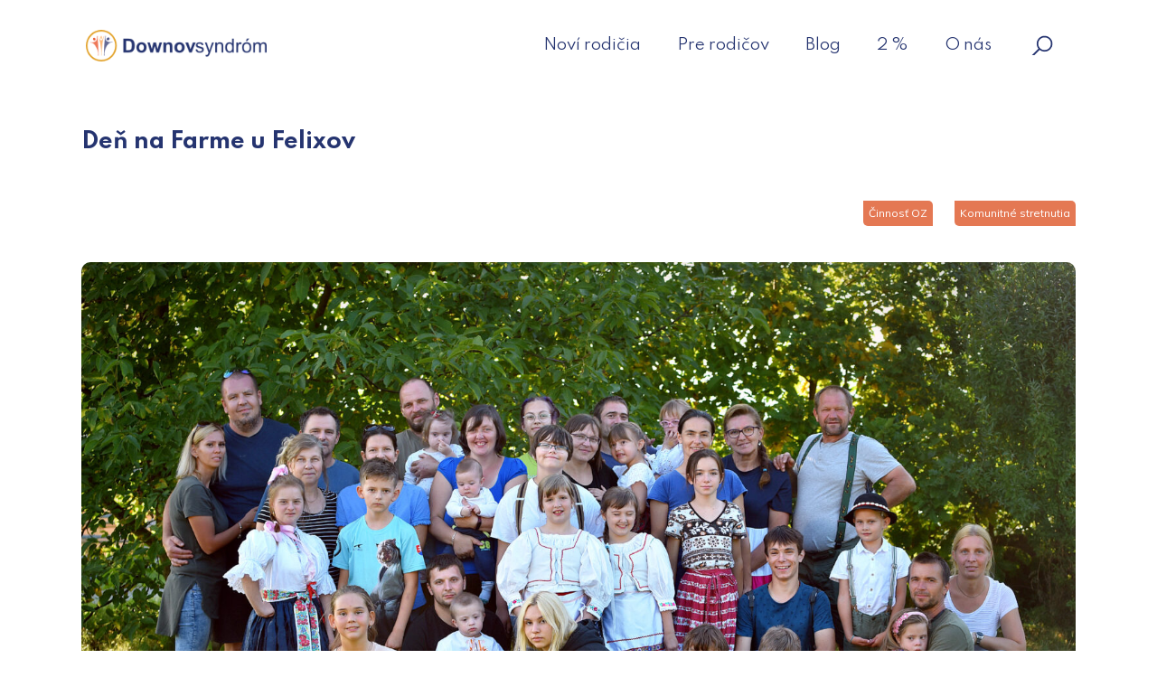

--- FILE ---
content_type: text/html; charset=UTF-8
request_url: https://downovsyndrom.org/cinnost-oz/den-na-farme-u-felixov/
body_size: 23537
content:
<!doctype html>
<html lang="sk-SK">
<head>
    <meta charset="UTF-8"/>
    <meta name="viewport" content="width=device-width, initial-scale=1"/>
	<meta name='robots' content='index, follow, max-image-preview:large, max-snippet:-1, max-video-preview:-1' />

	<!-- This site is optimized with the Yoast SEO plugin v26.8 - https://yoast.com/product/yoast-seo-wordpress/ -->
	<title>Deň na Farme u Felixov OZ Downov syndróm - Činnosť OZ</title>
	<link rel="canonical" href="https://downovsyndrom.org/cinnost-oz/den-na-farme-u-felixov/" />
	<meta property="og:locale" content="sk_SK" />
	<meta property="og:type" content="article" />
	<meta property="og:title" content="Deň na Farme u Felixov OZ Downov syndróm - Činnosť OZ" />
	<meta property="og:description" content="Cieľom nášho OZ Downov syndróm je spájať rodiny naprieč celým Slovenskom, ale predovšetkým rodiny z&nbsp;jednotlivých regiónov. Začali sme jednodňovými stretnutiami. Prvé takéto komunitné stretnutie sa uskutočnilo v&nbsp;sobotu 4.9.2021 v&nbsp;Horných Mladoniciach. Priestory, program, občerstvenie i&nbsp;zvieratká poskytla nezištne a&nbsp;s&nbsp;láskou rodina Félixovcov z&nbsp;Farmy u&nbsp;Felixov. Stretnutie 10 rodín bolo spontánne, priateľské, príjemné a&nbsp;atmosféra úplne harmonická. I&nbsp;keď sa niektoré rodinky [&hellip;]" />
	<meta property="og:url" content="https://downovsyndrom.org/cinnost-oz/den-na-farme-u-felixov/" />
	<meta property="og:site_name" content="OZ Downov syndróm" />
	<meta property="article:published_time" content="2021-09-09T18:04:51+00:00" />
	<meta property="article:modified_time" content="2023-06-05T21:46:13+00:00" />
	<meta property="og:image" content="https://downovsyndrom.org/wp-content/uploads/2021/09/DSC_4086-scaled.jpg" />
	<meta property="og:image:width" content="2560" />
	<meta property="og:image:height" content="1707" />
	<meta property="og:image:type" content="image/jpeg" />
	<meta name="author" content="Veronika Plesníková" />
	<meta name="twitter:card" content="summary_large_image" />
	<meta name="twitter:label1" content="Autor" />
	<meta name="twitter:data1" content="Veronika Plesníková" />
	<meta name="twitter:label2" content="Predpokladaný čas čítania" />
	<meta name="twitter:data2" content="32 minút" />
	<script type="application/ld+json" class="yoast-schema-graph">{"@context":"https://schema.org","@graph":[{"@type":"Article","@id":"https://downovsyndrom.org/cinnost-oz/den-na-farme-u-felixov/#article","isPartOf":{"@id":"https://downovsyndrom.org/cinnost-oz/den-na-farme-u-felixov/"},"author":{"name":"Veronika Plesníková","@id":"https://downovsyndrom.org/#/schema/person/e299d123eef15e512d7421bb2b5836cb"},"headline":"Deň na Farme u Felixov","datePublished":"2021-09-09T18:04:51+00:00","dateModified":"2023-06-05T21:46:13+00:00","mainEntityOfPage":{"@id":"https://downovsyndrom.org/cinnost-oz/den-na-farme-u-felixov/"},"wordCount":334,"commentCount":0,"publisher":{"@id":"https://downovsyndrom.org/#organization"},"image":{"@id":"https://downovsyndrom.org/cinnost-oz/den-na-farme-u-felixov/#primaryimage"},"thumbnailUrl":"https://downovsyndrom.org/wp-content/uploads/2021/09/DSC_4086-scaled.jpg","articleSection":["Činnosť OZ","Komunitné stretnutia"],"inLanguage":"sk-SK","potentialAction":[{"@type":"CommentAction","name":"Comment","target":["https://downovsyndrom.org/cinnost-oz/den-na-farme-u-felixov/#respond"]}]},{"@type":"WebPage","@id":"https://downovsyndrom.org/cinnost-oz/den-na-farme-u-felixov/","url":"https://downovsyndrom.org/cinnost-oz/den-na-farme-u-felixov/","name":"Deň na Farme u Felixov OZ Downov syndróm - Činnosť OZ","isPartOf":{"@id":"https://downovsyndrom.org/#website"},"primaryImageOfPage":{"@id":"https://downovsyndrom.org/cinnost-oz/den-na-farme-u-felixov/#primaryimage"},"image":{"@id":"https://downovsyndrom.org/cinnost-oz/den-na-farme-u-felixov/#primaryimage"},"thumbnailUrl":"https://downovsyndrom.org/wp-content/uploads/2021/09/DSC_4086-scaled.jpg","datePublished":"2021-09-09T18:04:51+00:00","dateModified":"2023-06-05T21:46:13+00:00","breadcrumb":{"@id":"https://downovsyndrom.org/cinnost-oz/den-na-farme-u-felixov/#breadcrumb"},"inLanguage":"sk-SK","potentialAction":[{"@type":"ReadAction","target":["https://downovsyndrom.org/cinnost-oz/den-na-farme-u-felixov/"]}]},{"@type":"ImageObject","inLanguage":"sk-SK","@id":"https://downovsyndrom.org/cinnost-oz/den-na-farme-u-felixov/#primaryimage","url":"https://downovsyndrom.org/wp-content/uploads/2021/09/DSC_4086-scaled.jpg","contentUrl":"https://downovsyndrom.org/wp-content/uploads/2021/09/DSC_4086-scaled.jpg","width":2560,"height":1707},{"@type":"BreadcrumbList","@id":"https://downovsyndrom.org/cinnost-oz/den-na-farme-u-felixov/#breadcrumb","itemListElement":[{"@type":"ListItem","position":1,"name":"Domov","item":"https://downovsyndrom.org/"},{"@type":"ListItem","position":2,"name":"Blog","item":"https://downovsyndrom.org/blog/"},{"@type":"ListItem","position":3,"name":"Deň na Farme u Felixov"}]},{"@type":"WebSite","@id":"https://downovsyndrom.org/#website","url":"https://downovsyndrom.org/","name":"OZ Downov syndróm","description":"OZ Downov syndróm","publisher":{"@id":"https://downovsyndrom.org/#organization"},"potentialAction":[{"@type":"SearchAction","target":{"@type":"EntryPoint","urlTemplate":"https://downovsyndrom.org/?s={search_term_string}"},"query-input":{"@type":"PropertyValueSpecification","valueRequired":true,"valueName":"search_term_string"}}],"inLanguage":"sk-SK"},{"@type":"Organization","@id":"https://downovsyndrom.org/#organization","name":"OZ Downov syndróm","url":"https://downovsyndrom.org/","logo":{"@type":"ImageObject","inLanguage":"sk-SK","@id":"https://downovsyndrom.org/#/schema/logo/image/","url":"https://downovsyndrom.org/wp-content/uploads/2021/08/logo.png","contentUrl":"https://downovsyndrom.org/wp-content/uploads/2021/08/logo.png","width":500,"height":86,"caption":"OZ Downov syndróm"},"image":{"@id":"https://downovsyndrom.org/#/schema/logo/image/"}},{"@type":"Person","@id":"https://downovsyndrom.org/#/schema/person/e299d123eef15e512d7421bb2b5836cb","name":"Veronika Plesníková","image":{"@type":"ImageObject","inLanguage":"sk-SK","@id":"https://downovsyndrom.org/#/schema/person/image/","url":"https://secure.gravatar.com/avatar/5682114c1b64cb82700f8c20d14825dd12c9cf53a14f0f303d97c98002d69820?s=96&d=mm&r=g","contentUrl":"https://secure.gravatar.com/avatar/5682114c1b64cb82700f8c20d14825dd12c9cf53a14f0f303d97c98002d69820?s=96&d=mm&r=g","caption":"Veronika Plesníková"},"url":"https://downovsyndrom.org/author/veronika/"}]}</script>
	<!-- / Yoast SEO plugin. -->


<link rel="alternate" type="application/rss+xml" title="RSS kanál: OZ Downov syndróm &raquo;" href="https://downovsyndrom.org/feed/" />
<link rel="alternate" type="application/rss+xml" title="RSS kanál komentárov webu OZ Downov syndróm &raquo;" href="https://downovsyndrom.org/comments/feed/" />
<link rel="alternate" type="application/rss+xml" title="RSS kanál komentárov webu OZ Downov syndróm &raquo; ku článku Deň na Farme u Felixov" href="https://downovsyndrom.org/cinnost-oz/den-na-farme-u-felixov/feed/" />
<link rel="alternate" title="oEmbed (JSON)" type="application/json+oembed" href="https://downovsyndrom.org/wp-json/oembed/1.0/embed?url=https%3A%2F%2Fdownovsyndrom.org%2Fcinnost-oz%2Fden-na-farme-u-felixov%2F" />
<link rel="alternate" title="oEmbed (XML)" type="text/xml+oembed" href="https://downovsyndrom.org/wp-json/oembed/1.0/embed?url=https%3A%2F%2Fdownovsyndrom.org%2Fcinnost-oz%2Fden-na-farme-u-felixov%2F&#038;format=xml" />
<style id='wp-img-auto-sizes-contain-inline-css'>
img:is([sizes=auto i],[sizes^="auto," i]){contain-intrinsic-size:3000px 1500px}
/*# sourceURL=wp-img-auto-sizes-contain-inline-css */
</style>
<style id='wp-emoji-styles-inline-css'>

	img.wp-smiley, img.emoji {
		display: inline !important;
		border: none !important;
		box-shadow: none !important;
		height: 1em !important;
		width: 1em !important;
		margin: 0 0.07em !important;
		vertical-align: -0.1em !important;
		background: none !important;
		padding: 0 !important;
	}
/*# sourceURL=wp-emoji-styles-inline-css */
</style>
<style id='wp-block-library-inline-css'>
:root{--wp-block-synced-color:#7a00df;--wp-block-synced-color--rgb:122,0,223;--wp-bound-block-color:var(--wp-block-synced-color);--wp-editor-canvas-background:#ddd;--wp-admin-theme-color:#007cba;--wp-admin-theme-color--rgb:0,124,186;--wp-admin-theme-color-darker-10:#006ba1;--wp-admin-theme-color-darker-10--rgb:0,107,160.5;--wp-admin-theme-color-darker-20:#005a87;--wp-admin-theme-color-darker-20--rgb:0,90,135;--wp-admin-border-width-focus:2px}@media (min-resolution:192dpi){:root{--wp-admin-border-width-focus:1.5px}}.wp-element-button{cursor:pointer}:root .has-very-light-gray-background-color{background-color:#eee}:root .has-very-dark-gray-background-color{background-color:#313131}:root .has-very-light-gray-color{color:#eee}:root .has-very-dark-gray-color{color:#313131}:root .has-vivid-green-cyan-to-vivid-cyan-blue-gradient-background{background:linear-gradient(135deg,#00d084,#0693e3)}:root .has-purple-crush-gradient-background{background:linear-gradient(135deg,#34e2e4,#4721fb 50%,#ab1dfe)}:root .has-hazy-dawn-gradient-background{background:linear-gradient(135deg,#faaca8,#dad0ec)}:root .has-subdued-olive-gradient-background{background:linear-gradient(135deg,#fafae1,#67a671)}:root .has-atomic-cream-gradient-background{background:linear-gradient(135deg,#fdd79a,#004a59)}:root .has-nightshade-gradient-background{background:linear-gradient(135deg,#330968,#31cdcf)}:root .has-midnight-gradient-background{background:linear-gradient(135deg,#020381,#2874fc)}:root{--wp--preset--font-size--normal:16px;--wp--preset--font-size--huge:42px}.has-regular-font-size{font-size:1em}.has-larger-font-size{font-size:2.625em}.has-normal-font-size{font-size:var(--wp--preset--font-size--normal)}.has-huge-font-size{font-size:var(--wp--preset--font-size--huge)}.has-text-align-center{text-align:center}.has-text-align-left{text-align:left}.has-text-align-right{text-align:right}.has-fit-text{white-space:nowrap!important}#end-resizable-editor-section{display:none}.aligncenter{clear:both}.items-justified-left{justify-content:flex-start}.items-justified-center{justify-content:center}.items-justified-right{justify-content:flex-end}.items-justified-space-between{justify-content:space-between}.screen-reader-text{border:0;clip-path:inset(50%);height:1px;margin:-1px;overflow:hidden;padding:0;position:absolute;width:1px;word-wrap:normal!important}.screen-reader-text:focus{background-color:#ddd;clip-path:none;color:#444;display:block;font-size:1em;height:auto;left:5px;line-height:normal;padding:15px 23px 14px;text-decoration:none;top:5px;width:auto;z-index:100000}html :where(.has-border-color){border-style:solid}html :where([style*=border-top-color]){border-top-style:solid}html :where([style*=border-right-color]){border-right-style:solid}html :where([style*=border-bottom-color]){border-bottom-style:solid}html :where([style*=border-left-color]){border-left-style:solid}html :where([style*=border-width]){border-style:solid}html :where([style*=border-top-width]){border-top-style:solid}html :where([style*=border-right-width]){border-right-style:solid}html :where([style*=border-bottom-width]){border-bottom-style:solid}html :where([style*=border-left-width]){border-left-style:solid}html :where(img[class*=wp-image-]){height:auto;max-width:100%}:where(figure){margin:0 0 1em}html :where(.is-position-sticky){--wp-admin--admin-bar--position-offset:var(--wp-admin--admin-bar--height,0px)}@media screen and (max-width:600px){html :where(.is-position-sticky){--wp-admin--admin-bar--position-offset:0px}}

/*# sourceURL=wp-block-library-inline-css */
</style><style id='wp-block-archives-inline-css'>
.wp-block-archives{box-sizing:border-box}.wp-block-archives-dropdown label{display:block}
/*# sourceURL=https://downovsyndrom.org/wp-includes/blocks/archives/style.min.css */
</style>
<style id='wp-block-categories-inline-css'>
.wp-block-categories{box-sizing:border-box}.wp-block-categories.alignleft{margin-right:2em}.wp-block-categories.alignright{margin-left:2em}.wp-block-categories.wp-block-categories-dropdown.aligncenter{text-align:center}.wp-block-categories .wp-block-categories__label{display:block;width:100%}
/*# sourceURL=https://downovsyndrom.org/wp-includes/blocks/categories/style.min.css */
</style>
<style id='wp-block-gallery-inline-css'>
.blocks-gallery-grid:not(.has-nested-images),.wp-block-gallery:not(.has-nested-images){display:flex;flex-wrap:wrap;list-style-type:none;margin:0;padding:0}.blocks-gallery-grid:not(.has-nested-images) .blocks-gallery-image,.blocks-gallery-grid:not(.has-nested-images) .blocks-gallery-item,.wp-block-gallery:not(.has-nested-images) .blocks-gallery-image,.wp-block-gallery:not(.has-nested-images) .blocks-gallery-item{display:flex;flex-direction:column;flex-grow:1;justify-content:center;margin:0 1em 1em 0;position:relative;width:calc(50% - 1em)}.blocks-gallery-grid:not(.has-nested-images) .blocks-gallery-image:nth-of-type(2n),.blocks-gallery-grid:not(.has-nested-images) .blocks-gallery-item:nth-of-type(2n),.wp-block-gallery:not(.has-nested-images) .blocks-gallery-image:nth-of-type(2n),.wp-block-gallery:not(.has-nested-images) .blocks-gallery-item:nth-of-type(2n){margin-right:0}.blocks-gallery-grid:not(.has-nested-images) .blocks-gallery-image figure,.blocks-gallery-grid:not(.has-nested-images) .blocks-gallery-item figure,.wp-block-gallery:not(.has-nested-images) .blocks-gallery-image figure,.wp-block-gallery:not(.has-nested-images) .blocks-gallery-item figure{align-items:flex-end;display:flex;height:100%;justify-content:flex-start;margin:0}.blocks-gallery-grid:not(.has-nested-images) .blocks-gallery-image img,.blocks-gallery-grid:not(.has-nested-images) .blocks-gallery-item img,.wp-block-gallery:not(.has-nested-images) .blocks-gallery-image img,.wp-block-gallery:not(.has-nested-images) .blocks-gallery-item img{display:block;height:auto;max-width:100%;width:auto}.blocks-gallery-grid:not(.has-nested-images) .blocks-gallery-image figcaption,.blocks-gallery-grid:not(.has-nested-images) .blocks-gallery-item figcaption,.wp-block-gallery:not(.has-nested-images) .blocks-gallery-image figcaption,.wp-block-gallery:not(.has-nested-images) .blocks-gallery-item figcaption{background:linear-gradient(0deg,#000000b3,#0000004d 70%,#0000);bottom:0;box-sizing:border-box;color:#fff;font-size:.8em;margin:0;max-height:100%;overflow:auto;padding:3em .77em .7em;position:absolute;text-align:center;width:100%;z-index:2}.blocks-gallery-grid:not(.has-nested-images) .blocks-gallery-image figcaption img,.blocks-gallery-grid:not(.has-nested-images) .blocks-gallery-item figcaption img,.wp-block-gallery:not(.has-nested-images) .blocks-gallery-image figcaption img,.wp-block-gallery:not(.has-nested-images) .blocks-gallery-item figcaption img{display:inline}.blocks-gallery-grid:not(.has-nested-images) figcaption,.wp-block-gallery:not(.has-nested-images) figcaption{flex-grow:1}.blocks-gallery-grid:not(.has-nested-images).is-cropped .blocks-gallery-image a,.blocks-gallery-grid:not(.has-nested-images).is-cropped .blocks-gallery-image img,.blocks-gallery-grid:not(.has-nested-images).is-cropped .blocks-gallery-item a,.blocks-gallery-grid:not(.has-nested-images).is-cropped .blocks-gallery-item img,.wp-block-gallery:not(.has-nested-images).is-cropped .blocks-gallery-image a,.wp-block-gallery:not(.has-nested-images).is-cropped .blocks-gallery-image img,.wp-block-gallery:not(.has-nested-images).is-cropped .blocks-gallery-item a,.wp-block-gallery:not(.has-nested-images).is-cropped .blocks-gallery-item img{flex:1;height:100%;object-fit:cover;width:100%}.blocks-gallery-grid:not(.has-nested-images).columns-1 .blocks-gallery-image,.blocks-gallery-grid:not(.has-nested-images).columns-1 .blocks-gallery-item,.wp-block-gallery:not(.has-nested-images).columns-1 .blocks-gallery-image,.wp-block-gallery:not(.has-nested-images).columns-1 .blocks-gallery-item{margin-right:0;width:100%}@media (min-width:600px){.blocks-gallery-grid:not(.has-nested-images).columns-3 .blocks-gallery-image,.blocks-gallery-grid:not(.has-nested-images).columns-3 .blocks-gallery-item,.wp-block-gallery:not(.has-nested-images).columns-3 .blocks-gallery-image,.wp-block-gallery:not(.has-nested-images).columns-3 .blocks-gallery-item{margin-right:1em;width:calc(33.33333% - .66667em)}.blocks-gallery-grid:not(.has-nested-images).columns-4 .blocks-gallery-image,.blocks-gallery-grid:not(.has-nested-images).columns-4 .blocks-gallery-item,.wp-block-gallery:not(.has-nested-images).columns-4 .blocks-gallery-image,.wp-block-gallery:not(.has-nested-images).columns-4 .blocks-gallery-item{margin-right:1em;width:calc(25% - .75em)}.blocks-gallery-grid:not(.has-nested-images).columns-5 .blocks-gallery-image,.blocks-gallery-grid:not(.has-nested-images).columns-5 .blocks-gallery-item,.wp-block-gallery:not(.has-nested-images).columns-5 .blocks-gallery-image,.wp-block-gallery:not(.has-nested-images).columns-5 .blocks-gallery-item{margin-right:1em;width:calc(20% - .8em)}.blocks-gallery-grid:not(.has-nested-images).columns-6 .blocks-gallery-image,.blocks-gallery-grid:not(.has-nested-images).columns-6 .blocks-gallery-item,.wp-block-gallery:not(.has-nested-images).columns-6 .blocks-gallery-image,.wp-block-gallery:not(.has-nested-images).columns-6 .blocks-gallery-item{margin-right:1em;width:calc(16.66667% - .83333em)}.blocks-gallery-grid:not(.has-nested-images).columns-7 .blocks-gallery-image,.blocks-gallery-grid:not(.has-nested-images).columns-7 .blocks-gallery-item,.wp-block-gallery:not(.has-nested-images).columns-7 .blocks-gallery-image,.wp-block-gallery:not(.has-nested-images).columns-7 .blocks-gallery-item{margin-right:1em;width:calc(14.28571% - .85714em)}.blocks-gallery-grid:not(.has-nested-images).columns-8 .blocks-gallery-image,.blocks-gallery-grid:not(.has-nested-images).columns-8 .blocks-gallery-item,.wp-block-gallery:not(.has-nested-images).columns-8 .blocks-gallery-image,.wp-block-gallery:not(.has-nested-images).columns-8 .blocks-gallery-item{margin-right:1em;width:calc(12.5% - .875em)}.blocks-gallery-grid:not(.has-nested-images).columns-1 .blocks-gallery-image:nth-of-type(1n),.blocks-gallery-grid:not(.has-nested-images).columns-1 .blocks-gallery-item:nth-of-type(1n),.blocks-gallery-grid:not(.has-nested-images).columns-2 .blocks-gallery-image:nth-of-type(2n),.blocks-gallery-grid:not(.has-nested-images).columns-2 .blocks-gallery-item:nth-of-type(2n),.blocks-gallery-grid:not(.has-nested-images).columns-3 .blocks-gallery-image:nth-of-type(3n),.blocks-gallery-grid:not(.has-nested-images).columns-3 .blocks-gallery-item:nth-of-type(3n),.blocks-gallery-grid:not(.has-nested-images).columns-4 .blocks-gallery-image:nth-of-type(4n),.blocks-gallery-grid:not(.has-nested-images).columns-4 .blocks-gallery-item:nth-of-type(4n),.blocks-gallery-grid:not(.has-nested-images).columns-5 .blocks-gallery-image:nth-of-type(5n),.blocks-gallery-grid:not(.has-nested-images).columns-5 .blocks-gallery-item:nth-of-type(5n),.blocks-gallery-grid:not(.has-nested-images).columns-6 .blocks-gallery-image:nth-of-type(6n),.blocks-gallery-grid:not(.has-nested-images).columns-6 .blocks-gallery-item:nth-of-type(6n),.blocks-gallery-grid:not(.has-nested-images).columns-7 .blocks-gallery-image:nth-of-type(7n),.blocks-gallery-grid:not(.has-nested-images).columns-7 .blocks-gallery-item:nth-of-type(7n),.blocks-gallery-grid:not(.has-nested-images).columns-8 .blocks-gallery-image:nth-of-type(8n),.blocks-gallery-grid:not(.has-nested-images).columns-8 .blocks-gallery-item:nth-of-type(8n),.wp-block-gallery:not(.has-nested-images).columns-1 .blocks-gallery-image:nth-of-type(1n),.wp-block-gallery:not(.has-nested-images).columns-1 .blocks-gallery-item:nth-of-type(1n),.wp-block-gallery:not(.has-nested-images).columns-2 .blocks-gallery-image:nth-of-type(2n),.wp-block-gallery:not(.has-nested-images).columns-2 .blocks-gallery-item:nth-of-type(2n),.wp-block-gallery:not(.has-nested-images).columns-3 .blocks-gallery-image:nth-of-type(3n),.wp-block-gallery:not(.has-nested-images).columns-3 .blocks-gallery-item:nth-of-type(3n),.wp-block-gallery:not(.has-nested-images).columns-4 .blocks-gallery-image:nth-of-type(4n),.wp-block-gallery:not(.has-nested-images).columns-4 .blocks-gallery-item:nth-of-type(4n),.wp-block-gallery:not(.has-nested-images).columns-5 .blocks-gallery-image:nth-of-type(5n),.wp-block-gallery:not(.has-nested-images).columns-5 .blocks-gallery-item:nth-of-type(5n),.wp-block-gallery:not(.has-nested-images).columns-6 .blocks-gallery-image:nth-of-type(6n),.wp-block-gallery:not(.has-nested-images).columns-6 .blocks-gallery-item:nth-of-type(6n),.wp-block-gallery:not(.has-nested-images).columns-7 .blocks-gallery-image:nth-of-type(7n),.wp-block-gallery:not(.has-nested-images).columns-7 .blocks-gallery-item:nth-of-type(7n),.wp-block-gallery:not(.has-nested-images).columns-8 .blocks-gallery-image:nth-of-type(8n),.wp-block-gallery:not(.has-nested-images).columns-8 .blocks-gallery-item:nth-of-type(8n){margin-right:0}}.blocks-gallery-grid:not(.has-nested-images) .blocks-gallery-image:last-child,.blocks-gallery-grid:not(.has-nested-images) .blocks-gallery-item:last-child,.wp-block-gallery:not(.has-nested-images) .blocks-gallery-image:last-child,.wp-block-gallery:not(.has-nested-images) .blocks-gallery-item:last-child{margin-right:0}.blocks-gallery-grid:not(.has-nested-images).alignleft,.blocks-gallery-grid:not(.has-nested-images).alignright,.wp-block-gallery:not(.has-nested-images).alignleft,.wp-block-gallery:not(.has-nested-images).alignright{max-width:420px;width:100%}.blocks-gallery-grid:not(.has-nested-images).aligncenter .blocks-gallery-item figure,.wp-block-gallery:not(.has-nested-images).aligncenter .blocks-gallery-item figure{justify-content:center}.wp-block-gallery:not(.is-cropped) .blocks-gallery-item{align-self:flex-start}figure.wp-block-gallery.has-nested-images{align-items:normal}.wp-block-gallery.has-nested-images figure.wp-block-image:not(#individual-image){margin:0;width:calc(50% - var(--wp--style--unstable-gallery-gap, 16px)/2)}.wp-block-gallery.has-nested-images figure.wp-block-image{box-sizing:border-box;display:flex;flex-direction:column;flex-grow:1;justify-content:center;max-width:100%;position:relative}.wp-block-gallery.has-nested-images figure.wp-block-image>a,.wp-block-gallery.has-nested-images figure.wp-block-image>div{flex-direction:column;flex-grow:1;margin:0}.wp-block-gallery.has-nested-images figure.wp-block-image img{display:block;height:auto;max-width:100%!important;width:auto}.wp-block-gallery.has-nested-images figure.wp-block-image figcaption,.wp-block-gallery.has-nested-images figure.wp-block-image:has(figcaption):before{bottom:0;left:0;max-height:100%;position:absolute;right:0}.wp-block-gallery.has-nested-images figure.wp-block-image:has(figcaption):before{backdrop-filter:blur(3px);content:"";height:100%;-webkit-mask-image:linear-gradient(0deg,#000 20%,#0000);mask-image:linear-gradient(0deg,#000 20%,#0000);max-height:40%;pointer-events:none}.wp-block-gallery.has-nested-images figure.wp-block-image figcaption{box-sizing:border-box;color:#fff;font-size:13px;margin:0;overflow:auto;padding:1em;text-align:center;text-shadow:0 0 1.5px #000}.wp-block-gallery.has-nested-images figure.wp-block-image figcaption::-webkit-scrollbar{height:12px;width:12px}.wp-block-gallery.has-nested-images figure.wp-block-image figcaption::-webkit-scrollbar-track{background-color:initial}.wp-block-gallery.has-nested-images figure.wp-block-image figcaption::-webkit-scrollbar-thumb{background-clip:padding-box;background-color:initial;border:3px solid #0000;border-radius:8px}.wp-block-gallery.has-nested-images figure.wp-block-image figcaption:focus-within::-webkit-scrollbar-thumb,.wp-block-gallery.has-nested-images figure.wp-block-image figcaption:focus::-webkit-scrollbar-thumb,.wp-block-gallery.has-nested-images figure.wp-block-image figcaption:hover::-webkit-scrollbar-thumb{background-color:#fffc}.wp-block-gallery.has-nested-images figure.wp-block-image figcaption{scrollbar-color:#0000 #0000;scrollbar-gutter:stable both-edges;scrollbar-width:thin}.wp-block-gallery.has-nested-images figure.wp-block-image figcaption:focus,.wp-block-gallery.has-nested-images figure.wp-block-image figcaption:focus-within,.wp-block-gallery.has-nested-images figure.wp-block-image figcaption:hover{scrollbar-color:#fffc #0000}.wp-block-gallery.has-nested-images figure.wp-block-image figcaption{will-change:transform}@media (hover:none){.wp-block-gallery.has-nested-images figure.wp-block-image figcaption{scrollbar-color:#fffc #0000}}.wp-block-gallery.has-nested-images figure.wp-block-image figcaption{background:linear-gradient(0deg,#0006,#0000)}.wp-block-gallery.has-nested-images figure.wp-block-image figcaption img{display:inline}.wp-block-gallery.has-nested-images figure.wp-block-image figcaption a{color:inherit}.wp-block-gallery.has-nested-images figure.wp-block-image.has-custom-border img{box-sizing:border-box}.wp-block-gallery.has-nested-images figure.wp-block-image.has-custom-border>a,.wp-block-gallery.has-nested-images figure.wp-block-image.has-custom-border>div,.wp-block-gallery.has-nested-images figure.wp-block-image.is-style-rounded>a,.wp-block-gallery.has-nested-images figure.wp-block-image.is-style-rounded>div{flex:1 1 auto}.wp-block-gallery.has-nested-images figure.wp-block-image.has-custom-border figcaption,.wp-block-gallery.has-nested-images figure.wp-block-image.is-style-rounded figcaption{background:none;color:inherit;flex:initial;margin:0;padding:10px 10px 9px;position:relative;text-shadow:none}.wp-block-gallery.has-nested-images figure.wp-block-image.has-custom-border:before,.wp-block-gallery.has-nested-images figure.wp-block-image.is-style-rounded:before{content:none}.wp-block-gallery.has-nested-images figcaption{flex-basis:100%;flex-grow:1;text-align:center}.wp-block-gallery.has-nested-images:not(.is-cropped) figure.wp-block-image:not(#individual-image){margin-bottom:auto;margin-top:0}.wp-block-gallery.has-nested-images.is-cropped figure.wp-block-image:not(#individual-image){align-self:inherit}.wp-block-gallery.has-nested-images.is-cropped figure.wp-block-image:not(#individual-image)>a,.wp-block-gallery.has-nested-images.is-cropped figure.wp-block-image:not(#individual-image)>div:not(.components-drop-zone){display:flex}.wp-block-gallery.has-nested-images.is-cropped figure.wp-block-image:not(#individual-image) a,.wp-block-gallery.has-nested-images.is-cropped figure.wp-block-image:not(#individual-image) img{flex:1 0 0%;height:100%;object-fit:cover;width:100%}.wp-block-gallery.has-nested-images.columns-1 figure.wp-block-image:not(#individual-image){width:100%}@media (min-width:600px){.wp-block-gallery.has-nested-images.columns-3 figure.wp-block-image:not(#individual-image){width:calc(33.33333% - var(--wp--style--unstable-gallery-gap, 16px)*.66667)}.wp-block-gallery.has-nested-images.columns-4 figure.wp-block-image:not(#individual-image){width:calc(25% - var(--wp--style--unstable-gallery-gap, 16px)*.75)}.wp-block-gallery.has-nested-images.columns-5 figure.wp-block-image:not(#individual-image){width:calc(20% - var(--wp--style--unstable-gallery-gap, 16px)*.8)}.wp-block-gallery.has-nested-images.columns-6 figure.wp-block-image:not(#individual-image){width:calc(16.66667% - var(--wp--style--unstable-gallery-gap, 16px)*.83333)}.wp-block-gallery.has-nested-images.columns-7 figure.wp-block-image:not(#individual-image){width:calc(14.28571% - var(--wp--style--unstable-gallery-gap, 16px)*.85714)}.wp-block-gallery.has-nested-images.columns-8 figure.wp-block-image:not(#individual-image){width:calc(12.5% - var(--wp--style--unstable-gallery-gap, 16px)*.875)}.wp-block-gallery.has-nested-images.columns-default figure.wp-block-image:not(#individual-image){width:calc(33.33% - var(--wp--style--unstable-gallery-gap, 16px)*.66667)}.wp-block-gallery.has-nested-images.columns-default figure.wp-block-image:not(#individual-image):first-child:nth-last-child(2),.wp-block-gallery.has-nested-images.columns-default figure.wp-block-image:not(#individual-image):first-child:nth-last-child(2)~figure.wp-block-image:not(#individual-image){width:calc(50% - var(--wp--style--unstable-gallery-gap, 16px)*.5)}.wp-block-gallery.has-nested-images.columns-default figure.wp-block-image:not(#individual-image):first-child:last-child{width:100%}}.wp-block-gallery.has-nested-images.alignleft,.wp-block-gallery.has-nested-images.alignright{max-width:420px;width:100%}.wp-block-gallery.has-nested-images.aligncenter{justify-content:center}
/*# sourceURL=https://downovsyndrom.org/wp-includes/blocks/gallery/style.min.css */
</style>
<style id='wp-block-gallery-theme-inline-css'>
.blocks-gallery-caption{color:#555;font-size:13px;text-align:center}.is-dark-theme .blocks-gallery-caption{color:#ffffffa6}
/*# sourceURL=https://downovsyndrom.org/wp-includes/blocks/gallery/theme.min.css */
</style>
<style id='wp-block-heading-inline-css'>
h1:where(.wp-block-heading).has-background,h2:where(.wp-block-heading).has-background,h3:where(.wp-block-heading).has-background,h4:where(.wp-block-heading).has-background,h5:where(.wp-block-heading).has-background,h6:where(.wp-block-heading).has-background{padding:1.25em 2.375em}h1.has-text-align-left[style*=writing-mode]:where([style*=vertical-lr]),h1.has-text-align-right[style*=writing-mode]:where([style*=vertical-rl]),h2.has-text-align-left[style*=writing-mode]:where([style*=vertical-lr]),h2.has-text-align-right[style*=writing-mode]:where([style*=vertical-rl]),h3.has-text-align-left[style*=writing-mode]:where([style*=vertical-lr]),h3.has-text-align-right[style*=writing-mode]:where([style*=vertical-rl]),h4.has-text-align-left[style*=writing-mode]:where([style*=vertical-lr]),h4.has-text-align-right[style*=writing-mode]:where([style*=vertical-rl]),h5.has-text-align-left[style*=writing-mode]:where([style*=vertical-lr]),h5.has-text-align-right[style*=writing-mode]:where([style*=vertical-rl]),h6.has-text-align-left[style*=writing-mode]:where([style*=vertical-lr]),h6.has-text-align-right[style*=writing-mode]:where([style*=vertical-rl]){rotate:180deg}
/*# sourceURL=https://downovsyndrom.org/wp-includes/blocks/heading/style.min.css */
</style>
<style id='wp-block-group-inline-css'>
.wp-block-group{box-sizing:border-box}:where(.wp-block-group.wp-block-group-is-layout-constrained){position:relative}
/*# sourceURL=https://downovsyndrom.org/wp-includes/blocks/group/style.min.css */
</style>
<style id='wp-block-group-theme-inline-css'>
:where(.wp-block-group.has-background){padding:1.25em 2.375em}
/*# sourceURL=https://downovsyndrom.org/wp-includes/blocks/group/theme.min.css */
</style>
<style id='global-styles-inline-css'>
:root{--wp--preset--aspect-ratio--square: 1;--wp--preset--aspect-ratio--4-3: 4/3;--wp--preset--aspect-ratio--3-4: 3/4;--wp--preset--aspect-ratio--3-2: 3/2;--wp--preset--aspect-ratio--2-3: 2/3;--wp--preset--aspect-ratio--16-9: 16/9;--wp--preset--aspect-ratio--9-16: 9/16;--wp--preset--color--black: #000000;--wp--preset--color--cyan-bluish-gray: #abb8c3;--wp--preset--color--white: #ffffff;--wp--preset--color--pale-pink: #f78da7;--wp--preset--color--vivid-red: #cf2e2e;--wp--preset--color--luminous-vivid-orange: #ff6900;--wp--preset--color--luminous-vivid-amber: #fcb900;--wp--preset--color--light-green-cyan: #7bdcb5;--wp--preset--color--vivid-green-cyan: #00d084;--wp--preset--color--pale-cyan-blue: #8ed1fc;--wp--preset--color--vivid-cyan-blue: #0693e3;--wp--preset--color--vivid-purple: #9b51e0;--wp--preset--color--text: #253470;--wp--preset--color--text-lighten: #7B7485;--wp--preset--color--primary-base: #fab877;--wp--preset--color--primary-lighten: #00f90c;--wp--preset--color--secondary-base: #e2a025;--wp--preset--color--secondary-lighten: #c6ac6b;--wp--preset--color--third-base: #e2a025;--wp--preset--color--third-lighten: #e95b34;--wp--preset--color--surface: #F5F5F5;--wp--preset--color--invert: #FFFFFF;--wp--preset--color--warning: #DE350B;--wp--preset--color--success: #66EBB5;--wp--preset--color--gray-base: #EFEFEF;--wp--preset--color--gray-lighten: #F7F7F7;--wp--preset--color--gray-darken: #BDBDBD;--wp--preset--gradient--vivid-cyan-blue-to-vivid-purple: linear-gradient(135deg,rgb(6,147,227) 0%,rgb(155,81,224) 100%);--wp--preset--gradient--light-green-cyan-to-vivid-green-cyan: linear-gradient(135deg,rgb(122,220,180) 0%,rgb(0,208,130) 100%);--wp--preset--gradient--luminous-vivid-amber-to-luminous-vivid-orange: linear-gradient(135deg,rgb(252,185,0) 0%,rgb(255,105,0) 100%);--wp--preset--gradient--luminous-vivid-orange-to-vivid-red: linear-gradient(135deg,rgb(255,105,0) 0%,rgb(207,46,46) 100%);--wp--preset--gradient--very-light-gray-to-cyan-bluish-gray: linear-gradient(135deg,rgb(238,238,238) 0%,rgb(169,184,195) 100%);--wp--preset--gradient--cool-to-warm-spectrum: linear-gradient(135deg,rgb(74,234,220) 0%,rgb(151,120,209) 20%,rgb(207,42,186) 40%,rgb(238,44,130) 60%,rgb(251,105,98) 80%,rgb(254,248,76) 100%);--wp--preset--gradient--blush-light-purple: linear-gradient(135deg,rgb(255,206,236) 0%,rgb(152,150,240) 100%);--wp--preset--gradient--blush-bordeaux: linear-gradient(135deg,rgb(254,205,165) 0%,rgb(254,45,45) 50%,rgb(107,0,62) 100%);--wp--preset--gradient--luminous-dusk: linear-gradient(135deg,rgb(255,203,112) 0%,rgb(199,81,192) 50%,rgb(65,88,208) 100%);--wp--preset--gradient--pale-ocean: linear-gradient(135deg,rgb(255,245,203) 0%,rgb(182,227,212) 50%,rgb(51,167,181) 100%);--wp--preset--gradient--electric-grass: linear-gradient(135deg,rgb(202,248,128) 0%,rgb(113,206,126) 100%);--wp--preset--gradient--midnight: linear-gradient(135deg,rgb(2,3,129) 0%,rgb(40,116,252) 100%);--wp--preset--gradient--black-to-invert: linear-gradient(160deg, #000000 0%, #FFFFFF 100%);--wp--preset--gradient--invert-to-black: linear-gradient(160deg, #FFFFFF 0%, #000000 100%);--wp--preset--gradient--primary-base-to-secondary-base: linear-gradient(160deg, #fab877 0%, #e2a025 100%);--wp--preset--gradient--secondary-base-to-primary-base: linear-gradient(160deg, #e2a025 0%, #fab877 100%);--wp--preset--gradient--secondary-base-to-third-base: linear-gradient(160deg, #e2a025 0%, #e2a025 100%);--wp--preset--gradient--third-base-to-secondary-base: linear-gradient(160deg, #e2a025 0%, #e2a025 100%);--wp--preset--gradient--invert-to-surface: linear-gradient(160deg, #FFFFFF 0%, #F5F5F5 100%);--wp--preset--gradient--surface-to-invert: linear-gradient(160deg, #F5F5F5 0%, #FFFFFF 100%);--wp--preset--font-size--small: 14px;--wp--preset--font-size--medium: 20px;--wp--preset--font-size--large: 22px;--wp--preset--font-size--x-large: 42px;--wp--preset--font-size--extra-small: 12px;--wp--preset--font-size--normal: 18px;--wp--preset--font-size--extra-large: 40px;--wp--preset--font-size--huge: 60px;--wp--preset--font-size--gigantic: 96px;--wp--preset--spacing--20: 0.44rem;--wp--preset--spacing--30: 0.67rem;--wp--preset--spacing--40: 1rem;--wp--preset--spacing--50: 1.5rem;--wp--preset--spacing--60: 2.25rem;--wp--preset--spacing--70: 3.38rem;--wp--preset--spacing--80: 5.06rem;--wp--preset--shadow--natural: 6px 6px 9px rgba(0, 0, 0, 0.2);--wp--preset--shadow--deep: 12px 12px 50px rgba(0, 0, 0, 0.4);--wp--preset--shadow--sharp: 6px 6px 0px rgba(0, 0, 0, 0.2);--wp--preset--shadow--outlined: 6px 6px 0px -3px rgb(255, 255, 255), 6px 6px rgb(0, 0, 0);--wp--preset--shadow--crisp: 6px 6px 0px rgb(0, 0, 0);}:where(.is-layout-flex){gap: 0.5em;}:where(.is-layout-grid){gap: 0.5em;}body .is-layout-flex{display: flex;}.is-layout-flex{flex-wrap: wrap;align-items: center;}.is-layout-flex > :is(*, div){margin: 0;}body .is-layout-grid{display: grid;}.is-layout-grid > :is(*, div){margin: 0;}:where(.wp-block-columns.is-layout-flex){gap: 2em;}:where(.wp-block-columns.is-layout-grid){gap: 2em;}:where(.wp-block-post-template.is-layout-flex){gap: 1.25em;}:where(.wp-block-post-template.is-layout-grid){gap: 1.25em;}.has-black-color{color: var(--wp--preset--color--black) !important;}.has-cyan-bluish-gray-color{color: var(--wp--preset--color--cyan-bluish-gray) !important;}.has-white-color{color: var(--wp--preset--color--white) !important;}.has-pale-pink-color{color: var(--wp--preset--color--pale-pink) !important;}.has-vivid-red-color{color: var(--wp--preset--color--vivid-red) !important;}.has-luminous-vivid-orange-color{color: var(--wp--preset--color--luminous-vivid-orange) !important;}.has-luminous-vivid-amber-color{color: var(--wp--preset--color--luminous-vivid-amber) !important;}.has-light-green-cyan-color{color: var(--wp--preset--color--light-green-cyan) !important;}.has-vivid-green-cyan-color{color: var(--wp--preset--color--vivid-green-cyan) !important;}.has-pale-cyan-blue-color{color: var(--wp--preset--color--pale-cyan-blue) !important;}.has-vivid-cyan-blue-color{color: var(--wp--preset--color--vivid-cyan-blue) !important;}.has-vivid-purple-color{color: var(--wp--preset--color--vivid-purple) !important;}.has-black-background-color{background-color: var(--wp--preset--color--black) !important;}.has-cyan-bluish-gray-background-color{background-color: var(--wp--preset--color--cyan-bluish-gray) !important;}.has-white-background-color{background-color: var(--wp--preset--color--white) !important;}.has-pale-pink-background-color{background-color: var(--wp--preset--color--pale-pink) !important;}.has-vivid-red-background-color{background-color: var(--wp--preset--color--vivid-red) !important;}.has-luminous-vivid-orange-background-color{background-color: var(--wp--preset--color--luminous-vivid-orange) !important;}.has-luminous-vivid-amber-background-color{background-color: var(--wp--preset--color--luminous-vivid-amber) !important;}.has-light-green-cyan-background-color{background-color: var(--wp--preset--color--light-green-cyan) !important;}.has-vivid-green-cyan-background-color{background-color: var(--wp--preset--color--vivid-green-cyan) !important;}.has-pale-cyan-blue-background-color{background-color: var(--wp--preset--color--pale-cyan-blue) !important;}.has-vivid-cyan-blue-background-color{background-color: var(--wp--preset--color--vivid-cyan-blue) !important;}.has-vivid-purple-background-color{background-color: var(--wp--preset--color--vivid-purple) !important;}.has-black-border-color{border-color: var(--wp--preset--color--black) !important;}.has-cyan-bluish-gray-border-color{border-color: var(--wp--preset--color--cyan-bluish-gray) !important;}.has-white-border-color{border-color: var(--wp--preset--color--white) !important;}.has-pale-pink-border-color{border-color: var(--wp--preset--color--pale-pink) !important;}.has-vivid-red-border-color{border-color: var(--wp--preset--color--vivid-red) !important;}.has-luminous-vivid-orange-border-color{border-color: var(--wp--preset--color--luminous-vivid-orange) !important;}.has-luminous-vivid-amber-border-color{border-color: var(--wp--preset--color--luminous-vivid-amber) !important;}.has-light-green-cyan-border-color{border-color: var(--wp--preset--color--light-green-cyan) !important;}.has-vivid-green-cyan-border-color{border-color: var(--wp--preset--color--vivid-green-cyan) !important;}.has-pale-cyan-blue-border-color{border-color: var(--wp--preset--color--pale-cyan-blue) !important;}.has-vivid-cyan-blue-border-color{border-color: var(--wp--preset--color--vivid-cyan-blue) !important;}.has-vivid-purple-border-color{border-color: var(--wp--preset--color--vivid-purple) !important;}.has-vivid-cyan-blue-to-vivid-purple-gradient-background{background: var(--wp--preset--gradient--vivid-cyan-blue-to-vivid-purple) !important;}.has-light-green-cyan-to-vivid-green-cyan-gradient-background{background: var(--wp--preset--gradient--light-green-cyan-to-vivid-green-cyan) !important;}.has-luminous-vivid-amber-to-luminous-vivid-orange-gradient-background{background: var(--wp--preset--gradient--luminous-vivid-amber-to-luminous-vivid-orange) !important;}.has-luminous-vivid-orange-to-vivid-red-gradient-background{background: var(--wp--preset--gradient--luminous-vivid-orange-to-vivid-red) !important;}.has-very-light-gray-to-cyan-bluish-gray-gradient-background{background: var(--wp--preset--gradient--very-light-gray-to-cyan-bluish-gray) !important;}.has-cool-to-warm-spectrum-gradient-background{background: var(--wp--preset--gradient--cool-to-warm-spectrum) !important;}.has-blush-light-purple-gradient-background{background: var(--wp--preset--gradient--blush-light-purple) !important;}.has-blush-bordeaux-gradient-background{background: var(--wp--preset--gradient--blush-bordeaux) !important;}.has-luminous-dusk-gradient-background{background: var(--wp--preset--gradient--luminous-dusk) !important;}.has-pale-ocean-gradient-background{background: var(--wp--preset--gradient--pale-ocean) !important;}.has-electric-grass-gradient-background{background: var(--wp--preset--gradient--electric-grass) !important;}.has-midnight-gradient-background{background: var(--wp--preset--gradient--midnight) !important;}.has-small-font-size{font-size: var(--wp--preset--font-size--small) !important;}.has-medium-font-size{font-size: var(--wp--preset--font-size--medium) !important;}.has-large-font-size{font-size: var(--wp--preset--font-size--large) !important;}.has-x-large-font-size{font-size: var(--wp--preset--font-size--x-large) !important;}
:root :where(.wp-block-pullquote){font-size: 1.5em;line-height: 1.6;}
/*# sourceURL=global-styles-inline-css */
</style>
<style id='core-block-supports-inline-css'>
.wp-block-gallery.wp-block-gallery-3{--wp--style--unstable-gallery-gap:var( --wp--style--gallery-gap-default, var( --gallery-block--gutter-size, var( --wp--style--block-gap, 0.5em ) ) );gap:var( --wp--style--gallery-gap-default, var( --gallery-block--gutter-size, var( --wp--style--block-gap, 0.5em ) ) );}
/*# sourceURL=core-block-supports-inline-css */
</style>

<style id='classic-theme-styles-inline-css'>
/*! This file is auto-generated */
.wp-block-button__link{color:#fff;background-color:#32373c;border-radius:9999px;box-shadow:none;text-decoration:none;padding:calc(.667em + 2px) calc(1.333em + 2px);font-size:1.125em}.wp-block-file__button{background:#32373c;color:#fff;text-decoration:none}
/*# sourceURL=/wp-includes/css/classic-themes.min.css */
</style>
<link rel='stylesheet' id='contact-form-7-css' href='https://downovsyndrom.org/wp-content/plugins/contact-form-7/includes/css/styles.css?ver=5.7.4' media='all' />
<link rel='stylesheet' id='easy-facebook-likebox-custom-fonts-css' href='https://downovsyndrom.org/wp-content/plugins/easy-facebook-likebox/frontend/assets/css/esf-custom-fonts.css?ver=6.9' media='all' />
<link rel='stylesheet' id='easy-facebook-likebox-popup-styles-css' href='https://downovsyndrom.org/wp-content/plugins/easy-facebook-likebox/facebook/frontend/assets/css/esf-free-popup.css?ver=6.7.2' media='all' />
<link rel='stylesheet' id='easy-facebook-likebox-frontend-css' href='https://downovsyndrom.org/wp-content/plugins/easy-facebook-likebox/facebook/frontend/assets/css/easy-facebook-likebox-frontend.css?ver=6.7.2' media='all' />
<link rel='stylesheet' id='easy-facebook-likebox-customizer-style-css' href='https://downovsyndrom.org/wp-admin/admin-ajax.php?action=easy-facebook-likebox-customizer-style&#038;ver=6.7.2' media='all' />
<link rel='stylesheet' id='responsive-lightbox-nivo-css' href='https://downovsyndrom.org/wp-content/plugins/responsive-lightbox/assets/nivo/nivo-lightbox.min.css?ver=2.4.4' media='all' />
<link rel='stylesheet' id='responsive-lightbox-nivo-default-css' href='https://downovsyndrom.org/wp-content/plugins/responsive-lightbox/assets/nivo/themes/default/default.css?ver=2.4.4' media='all' />
<link rel='stylesheet' id='wpcf7-redirect-script-frontend-css' href='https://downovsyndrom.org/wp-content/plugins/wpcf7-redirect/build/css/wpcf7-redirect-frontend.min.css?ver=6.9' media='all' />
<link rel='stylesheet' id='canvi-custom-fonts-css' href='https://fonts.googleapis.com/css?family=Spartan%3A600%2C%2C700%7CMulish%3Aregular%2Citalic%2C700&#038;display=swap&#038;subset=latin-ext&#038;ver=10.0' media='all' />
<link rel='stylesheet' id='canvi-variables-css' href='https://downovsyndrom.org/wp-content/themes/canvi/assets/css/root-variables.min.css?ver=10.0' media='' />
<style id='canvi-variables-inline-css'>
:root {
--global--color-text-base:#253470;
--global--color-primary-base:#fab877;
--global--color-primary-lighten:#00f90c;
--global--color-secondary:#e2a025;
--global--color-secondary-lighten:#c6ac6b;
--global--color-third-base:#e2a025;
--global--color-third-lighten:#e95b34;
--global--font-primary:"Spartan";
--button--line-height:1;
}
/*# sourceURL=canvi-variables-inline-css */
</style>
<link rel='stylesheet' id='canvi-main-css' href='https://downovsyndrom.org/wp-content/themes/canvi/assets/css/theme.min.css?ver=10.0' media='' />
<link rel='stylesheet' id='slb_core-css' href='https://downovsyndrom.org/wp-content/plugins/simple-lightbox/client/css/app.css?ver=2.9.4' media='all' />
<link rel='stylesheet' id='esf-custom-fonts-css' href='https://downovsyndrom.org/wp-content/plugins/easy-facebook-likebox/frontend/assets/css/esf-custom-fonts.css?ver=6.9' media='all' />
<link rel='stylesheet' id='esf-insta-frontend-css' href='https://downovsyndrom.org/wp-content/plugins/easy-facebook-likebox//instagram/frontend/assets/css/esf-insta-frontend.css?ver=6.9' media='all' />
<link rel='stylesheet' id='esf-insta-customizer-style-css' href='https://downovsyndrom.org/wp-admin/admin-ajax.php?action=esf-insta-customizer-style&#038;ver=6.9' media='all' />
<link rel='stylesheet' id='wp-block-paragraph-css' href='https://downovsyndrom.org/wp-includes/blocks/paragraph/style.min.css?ver=6.9' media='all' />
<link rel='stylesheet' id='wp-block-pullquote-css' href='https://downovsyndrom.org/wp-includes/blocks/pullquote/style.min.css?ver=6.9' media='all' />
<link rel='stylesheet' id='wp-block-pullquote-theme-css' href='https://downovsyndrom.org/wp-includes/blocks/pullquote/theme.min.css?ver=6.9' media='all' />
<script src="https://downovsyndrom.org/wp-includes/js/jquery/jquery.min.js?ver=3.7.1" id="jquery-core-js"></script>
<script src="https://downovsyndrom.org/wp-includes/js/jquery/jquery-migrate.min.js?ver=3.4.1" id="jquery-migrate-js"></script>
<script src="https://downovsyndrom.org/wp-content/plugins/easy-facebook-likebox/facebook/frontend/assets/js/esf-free-popup.min.js?ver=6.7.2" id="easy-facebook-likebox-popup-script-js"></script>
<script id="easy-facebook-likebox-public-script-js-extra">
var public_ajax = {"ajax_url":"https://downovsyndrom.org/wp-admin/admin-ajax.php","efbl_is_fb_pro":""};
//# sourceURL=easy-facebook-likebox-public-script-js-extra
</script>
<script src="https://downovsyndrom.org/wp-content/plugins/easy-facebook-likebox/facebook/frontend/assets/js/public.js?ver=6.7.2" id="easy-facebook-likebox-public-script-js"></script>
<script src="https://downovsyndrom.org/wp-content/plugins/responsive-lightbox/assets/nivo/nivo-lightbox.min.js?ver=2.4.4" id="responsive-lightbox-nivo-js"></script>
<script src="https://downovsyndrom.org/wp-includes/js/underscore.min.js?ver=1.13.7" id="underscore-js"></script>
<script src="https://downovsyndrom.org/wp-content/plugins/responsive-lightbox/assets/infinitescroll/infinite-scroll.pkgd.min.js?ver=6.9" id="responsive-lightbox-infinite-scroll-js"></script>
<script id="responsive-lightbox-js-extra">
var rlArgs = {"script":"nivo","selector":"lightbox","customEvents":"","activeGalleries":"1","effect":"fade","clickOverlayToClose":"1","keyboardNav":"1","errorMessage":"The requested content cannot be loaded. Please try again later.","woocommerce_gallery":"0","ajaxurl":"https://downovsyndrom.org/wp-admin/admin-ajax.php","nonce":"cb1774b3a8","preview":"false","postId":"276","scriptExtension":""};
//# sourceURL=responsive-lightbox-js-extra
</script>
<script src="https://downovsyndrom.org/wp-content/plugins/responsive-lightbox/js/front.js?ver=2.4.4" id="responsive-lightbox-js"></script>
<script src="https://downovsyndrom.org/wp-content/plugins/easy-facebook-likebox/frontend/assets/js/imagesloaded.pkgd.min.js?ver=6.9" id="imagesloaded.pkgd.min-js"></script>
<script id="esf-insta-public-js-extra">
var esf_insta = {"ajax_url":"https://downovsyndrom.org/wp-admin/admin-ajax.php","version":"free","nonce":"7697547c91"};
//# sourceURL=esf-insta-public-js-extra
</script>
<script src="https://downovsyndrom.org/wp-content/plugins/easy-facebook-likebox//instagram/frontend/assets/js/esf-insta-public.js?ver=1" id="esf-insta-public-js"></script>
<link rel="https://api.w.org/" href="https://downovsyndrom.org/wp-json/" /><link rel="alternate" title="JSON" type="application/json" href="https://downovsyndrom.org/wp-json/wp/v2/posts/276" /><link rel="EditURI" type="application/rsd+xml" title="RSD" href="https://downovsyndrom.org/xmlrpc.php?rsd" />
<meta name="generator" content="WordPress 6.9" />
<link rel='shortlink' href='https://downovsyndrom.org/?p=276' />
<link rel="pingback" href="https://downovsyndrom.org/xmlrpc.php"><link rel="icon" href="https://downovsyndrom.org/wp-content/uploads/2021/08/cropped-logo-ikona-32x32.png" sizes="32x32" />
<link rel="icon" href="https://downovsyndrom.org/wp-content/uploads/2021/08/cropped-logo-ikona-192x192.png" sizes="192x192" />
<link rel="apple-touch-icon" href="https://downovsyndrom.org/wp-content/uploads/2021/08/cropped-logo-ikona-180x180.png" />
<meta name="msapplication-TileImage" content="https://downovsyndrom.org/wp-content/uploads/2021/08/cropped-logo-ikona-270x270.png" />
		<style id="wp-custom-css">
			

:root {
	--global--font-size-page-title: 40px;
	--heading--font-size-h5: 15px;
	--latest-posts--bottom-space: 0px;
}		</style>
			<link rel="stylesheet" id="canvi-main-css" href="https://downovsyndrom.org/wp-content/themes/canvi/assets/css/ds-styles.css" media="">
</head>

<body class="wp-singular post-template-default single single-post postid-276 single-format-standard wp-custom-logo wp-embed-responsive wp-theme-canvi canvi-body-has-topbar no-js singular has-main-navigation no-widgets">
<div id="page" class="site">
    <a class="skip-link screen-reader-text" href="#content">Skip to content</a>

	
    <header id="masthead"
            class="canvi-s-main-header -full site-header has-logo has-menu"
            role="banner">

		            <div class="site-logo canvi-s-main-header__logo"><a href="https://downovsyndrom.org/" class="custom-logo-link" rel="home"><img width="500" height="86" src="https://downovsyndrom.org/wp-content/uploads/2021/08/logo.png" class="custom-logo" alt="Downov syndróm Logo" decoding="async" srcset="https://downovsyndrom.org/wp-content/uploads/2021/08/logo.png 500w, https://downovsyndrom.org/wp-content/uploads/2021/08/logo-300x52.png 300w" sizes="(max-width: 500px) 100vw, 500px" /></a></div>
					


    <nav id="site-navigation" class="canvi-s-main-header__navigation primary-navigation js-mobile-menu" role="navigation"
         aria-label="Primary menu">
        <div class="canvi-s-main-header__hamburger menu-button-container">
            <button id="primary-mobile-menu"
                    class="canvi-a-button-icon canvi-c-menu-button has-invert-background-color has-text-color js-toggle-mobile"
                    aria-controls="primary-menu-list" aria-expanded="false">
				<span class="dropdown-icon canvi-c-menu-button__open">
					<svg class="svg-icon" width="32" height="32" aria-hidden="true" role="img" focusable="false" viewBox="0 0 24 24" fill="none" width="24" height="24" xmlns="http://www.w3.org/2000/svg"><path fill-rule="evenodd" clip-rule="evenodd" d="M4.5 6H19.5V7.5H4.5V6ZM4.5 12H19.5V13.5H4.5V12ZM19.5 18H4.5V19.5H19.5V18Z" /></svg>				</span>
                <span class="canvi-c-menu-button__close">
					<svg class="svg-icon" width="32" height="32" aria-hidden="true" role="img" focusable="false" viewBox="0 0 24 24" fill="none" width="24" height="24" xmlns="http://www.w3.org/2000/svg"><path fill-rule="evenodd" clip-rule="evenodd" d="M12 10.9394L5.53033 4.46973L4.46967 5.53039L10.9393 12.0001L4.46967 18.4697L5.53033 19.5304L12 13.0607L18.4697 19.5304L19.5303 18.4697L13.0607 12.0001L19.5303 5.53039L18.4697 4.46973L12 10.9394Z" /></svg>				</span>
            </button><!-- #primary-mobile-menu -->

        </div><!-- .menu-button-container -->

        <div class="canvi-s-main-header__navigation__menu__container primary-menu-container">

            <div class="canvi-s-main-header__navigation__menu__container__mobile-search u-hide-on-desktop">
				<form role="search"       method="get" class="search-form" action="https://downovsyndrom.org/">
    <div class="canvi-c-search-field">
        <input type="search" placeholder="Search for ..."
               id="search-form-1" class="canvi-c-search-field__input"
               value="" name="s"/>

        <button type="submit"
                class="canvi-c-search-field__button"><svg class="svg-icon" width="24" height="24" aria-hidden="true" role="img" focusable="false" xmlns="http://www.w3.org/2000/svg" width="24" height="24" fill="none" viewBox="0 0 24 24"><path d="M16.625 2.625c-4.823 0-8.75 3.927-8.75 8.75 0 2.095.735 4.016 1.969 5.523L2.87 23.871 4.13 25.13l6.973-6.973a8.682 8.682 0 005.523 1.969c4.823 0 8.75-3.927 8.75-8.75s-3.927-8.75-8.75-8.75zm0 1.75c3.876 0 7 3.124 7 7s-3.124 7-7 7-7-3.124-7-7 3.124-7 7-7z"/></svg></button>
    </div>
</form>
            </div>

			<ul id="primary-menu-list" class="canvi-s-main-header__navigation__menu__container__mobile-menu canvi-s-main-header__navigation__menu__wrapper js-primary-menu"><li id="menu-item-35" class="menu-item menu-item-type-post_type menu-item-object-page menu-item-35"><a href="https://downovsyndrom.org/novi-rodicia/">Noví rodičia</a></li>
<li id="menu-item-36" class="menu-item menu-item-type-post_type menu-item-object-page menu-item-36"><a href="https://downovsyndrom.org/pre-rodicov/">Pre rodičov</a></li>
<li id="menu-item-19" class="menu-item menu-item-type-post_type menu-item-object-page current_page_parent menu-item-19"><a href="https://downovsyndrom.org/blog/">Blog</a></li>
<li id="menu-item-3705" class="menu-item menu-item-type-post_type menu-item-object-page menu-item-3705"><a href="https://downovsyndrom.org/2-z-dani/">2 %</a></li>
<li id="menu-item-20" class="menu-item menu-item-type-post_type menu-item-object-page menu-item-20"><a href="https://downovsyndrom.org/o-nas/">O nás</a></li>
</ul>
			
            <div class="canvi-s-main-header__navigation__menu__container__toggle-menu">

				            <ul class="-toggle-menu canvi-m-nav-menu">

				<li  class="menu-item -icon-item u-hide-on-mobile"> <a href="#" class="menu-item__link js-expand-search"><svg class="svg-icon" width="24" height="24" aria-hidden="true" role="img" focusable="false" xmlns="http://www.w3.org/2000/svg" width="24" height="24" fill="none" viewBox="0 0 24 24"><path d="M16.625 2.625c-4.823 0-8.75 3.927-8.75 8.75 0 2.095.735 4.016 1.969 5.523L2.87 23.871 4.13 25.13l6.973-6.973a8.682 8.682 0 005.523 1.969c4.823 0 8.75-3.927 8.75-8.75s-3.927-8.75-8.75-8.75zm0 1.75c3.876 0 7 3.124 7 7s-3.124 7-7 7-7-3.124-7-7 3.124-7 7-7z"/></svg></a></li>
            </ul>
			
            </div>

        </div>


    </nav><!-- #site-navigation -->
    <div class="canvi-s-main-header__search-bar js-search-box-to-expand js-modal-component u-hidden u-fill-overlay__inner -right">
		<div class="canvi-o-search-navbar">
	<form role="search"       method="get" class="search-form" action="https://downovsyndrom.org/">
    <div class="canvi-c-search-field">
        <input type="search" placeholder="Search for ..."
               id="search-form-2" class="canvi-c-search-field__input"
               value="" name="s"/>

        <button type="submit"
                class="canvi-c-search-field__button"><svg class="svg-icon" width="24" height="24" aria-hidden="true" role="img" focusable="false" xmlns="http://www.w3.org/2000/svg" width="24" height="24" fill="none" viewBox="0 0 24 24"><path d="M16.625 2.625c-4.823 0-8.75 3.927-8.75 8.75 0 2.095.735 4.016 1.969 5.523L2.87 23.871 4.13 25.13l6.973-6.973a8.682 8.682 0 005.523 1.969c4.823 0 8.75-3.927 8.75-8.75s-3.927-8.75-8.75-8.75zm0 1.75c3.876 0 7 3.124 7 7s-3.124 7-7 7-7-3.124-7-7 3.124-7 7-7z"/></svg></button>
    </div>
</form>
    <a href="#" class="canvi-a-button-icon canvi-o-search-navbar__close-button -outlined -rounded js-close-search"
       tabindex="0"><svg class="svg-icon" width="28" height="28" aria-hidden="true" role="img" focusable="false" viewBox="0 0 24 24" fill="none" width="24" height="24" xmlns="http://www.w3.org/2000/svg"><path fill-rule="evenodd" clip-rule="evenodd" d="M12 10.9394L5.53033 4.46973L4.46967 5.53039L10.9393 12.0001L4.46967 18.4697L5.53033 19.5304L12 13.0607L18.4697 19.5304L19.5303 18.4697L13.0607 12.0001L19.5303 5.53039L18.4697 4.46973L12 10.9394Z" /></svg></a>
</div>
    </div>

		



    </header><!-- #masthead -->

<div class="canvi-c-breadcrumbs"><ol class="canvi-c-breadcrumbs__links "><li class="canvi-c-breadcrumbs__links__item"><a href="https://downovsyndrom.org" >Domov</a><span class="canvi-c-breadcrumbs__item__separator" > / </span></li>                        <li class="canvi-c-breadcrumbs__links__item"><a
                                    href="https://downovsyndrom.org/category/cinnost-oz/">Činnosť OZ</a>
                        </li>
						</ol></div>
    <div id="content" class="site-content">
        <div id="primary" class="content-area">
            <main id="main" class="site-main" role="main">

<article id="post-276" class="canvi-l-article post-276 post type-post status-publish format-standard has-post-thumbnail hentry category-cinnost-oz category-komunitne-stretnutia entry">

    <header class="canvi-l-article__header entry-header alignwide">
		<h1 class="canvi-l-article__header__title entry-title">Deň na Farme u Felixov</h1>        <div class="canvi-l-article__header__top-meta">
            <div class="canvi-l-article__header__top-meta__left"></div>
            <div class="canvi-l-article__header__top-meta__right"><div class="canvi-c-chips-list"><a href="https://downovsyndrom.org/category/cinnost-oz/" rel="category tag">Činnosť OZ</a> <a href="https://downovsyndrom.org/category/komunitne-stretnutia/" rel="category tag">Komunitné stretnutia</a></div></div>
        </div>
		
		
            <figure class="canvi-l-article__header__thumbnail post-thumbnail">
				<img width="2560" height="1707" src="https://downovsyndrom.org/wp-content/uploads/2021/09/DSC_4086-scaled.jpg" class="attachment-post-thumbnail size-post-thumbnail wp-post-image" alt="" loading="eager" decoding="async" fetchpriority="high" srcset="https://downovsyndrom.org/wp-content/uploads/2021/09/DSC_4086-scaled.jpg 2560w, https://downovsyndrom.org/wp-content/uploads/2021/09/DSC_4086-300x200.jpg 300w, https://downovsyndrom.org/wp-content/uploads/2021/09/DSC_4086-1024x683.jpg 1024w, https://downovsyndrom.org/wp-content/uploads/2021/09/DSC_4086-768x512.jpg 768w, https://downovsyndrom.org/wp-content/uploads/2021/09/DSC_4086-1536x1024.jpg 1536w, https://downovsyndrom.org/wp-content/uploads/2021/09/DSC_4086-2048x1365.jpg 2048w" sizes="(max-width: 2560px) 100vw, 2560px" style="width:100%;height:66.68%;max-width:2560px;" />				            </figure><!-- .post-thumbnail -->

				
        <div class="canvi-l-article__header__meta default-max-width">
            <div class="canvi-l-article__header__meta__left">
                <div class="canvi-c-author-info">


                    <div class="canvi-c-author-info__avatar"><img alt='' src='https://secure.gravatar.com/avatar/5682114c1b64cb82700f8c20d14825dd12c9cf53a14f0f303d97c98002d69820?s=40&#038;d=mm&#038;r=g' srcset='https://secure.gravatar.com/avatar/5682114c1b64cb82700f8c20d14825dd12c9cf53a14f0f303d97c98002d69820?s=80&#038;d=mm&#038;r=g 2x' class='avatar avatar-40 photo' height='40' width='40' decoding='async'/></div>
                    <span class="canvi-c-author-info__name">By Veronika Plesníková</span>
                </div>
                <div class="entry-meta">
					<span class="posted-on">Published: <time class="entry-date published updated" datetime="2021-09-09T18:04:51+01:00">9. septembra 2021</time></span>                </div>
            </div>


            <div class="canvi-l-article__header__meta__right">

                <div class="canvi-a-icon-label">
					<svg class="svg-icon" width="24" height="24" aria-hidden="true" role="img" focusable="false" xmlns="http://www.w3.org/2000/svg" width="32" height="28" fill="none" viewBox="0 0 32 28"><path fill="#7B7485" d="M2 3v16h4v5.094l1.625-1.313L12.344 19H22V3H2zm2 2h16v12h-8.344l-.281.219L8 19.906V17H4V5zm20 2v2h4v12h-4v2.906L20.344 21h-7.5l-2.5 2h9.312L26 28.094V23h4V7h-6z"/></svg>                    <span class="canvi-a-icon-label__text">0</span>
                </div>

            </div>
        </div>
    </header>

    <div class="entry-content">
		
<p>Cieľom nášho OZ Downov syndróm je spájať rodiny naprieč celým Slovenskom, ale predovšetkým rodiny z&nbsp;jednotlivých regiónov. Začali sme jednodňovými stretnutiami.</p>



<p>Prvé takéto komunitné stretnutie sa uskutočnilo v&nbsp;sobotu 4.9.2021 v&nbsp;Horných Mladoniciach. Priestory, program, občerstvenie i&nbsp;zvieratká poskytla nezištne a&nbsp;s&nbsp;láskou rodina Félixovcov z&nbsp;Farmy u&nbsp;Felixov. Stretnutie 10 rodín bolo spontánne, priateľské, príjemné a&nbsp;atmosféra úplne harmonická. I&nbsp;keď sa niektoré rodinky stretli len po prvýkrát, nebolo to cítiť. Srdečnosť nás sprevádzala na každom kroku.</p>



<p>Deti vyskúšali šmýkačku, zahrali si bedminton, „upiekli“ pieskové koláčiky, hojdali sa v&nbsp;sieti, čítali, kreslili, poopekali špekáčiky a&nbsp;slaninku, vyrobili si originálne kabelky z&nbsp;tanierikov, predviedli sa v krojoch, bola aj ochutnávka syrov od miestnych farmárov i&nbsp;mačkoterapia, canisterapia, kozičkoterapia a&nbsp;to všetko za krásneho slnečného počasia.</p>



<p>Ako by moja babička povedala &#8211; deň ako maľovaný.</p>



<p>Tešíme sa, že sme začali tradíciu vydarených komunitných stretnutí a&nbsp;tešíme sa na ďalšie.</p>



<figure class="wp-block-pullquote is-style-canvi-small-pullquote"><blockquote><p>Veľké ďakujeme&nbsp;za príjemný a krásne strávený deň s ľuďmi s veľkým a milým&nbsp;srdiečkom.</p><p></p><cite><strong>Janka Vlková, dcéra Lucka</strong></cite></blockquote></figure>



<figure class="wp-block-pullquote is-style-canvi-small-pullquote"><blockquote><p>Ešte raz ďakujeme z celého&nbsp;srdca a tešíme sa na nové stretnutia.</p><p></p><cite>Agneska Dolinská, syn Jakubko</cite></blockquote></figure>



<figure class="wp-block-pullquote is-style-canvi-small-pullquote"><blockquote><p>Ďakujeme, bol to skvelý deň.</p><p></p><cite>Veronika Zoľáková, syn Jožko</cite></blockquote></figure>



<figure class="wp-block-pullquote is-style-canvi-small-pullquote"><blockquote><p>Konečne sa mohli deti poriadne vyblázniť.&nbsp;&nbsp;Nádherné prostredie, veľa aktivít, úžasní ľudia, milé kozičky, mačiatka a prítulné psy&#8230; Toto sa ťažko prekoná&#8230;&nbsp;Také unavené a šťastné deti už dávno neboli&#8230;</p><p></p><cite>Mária Roháčová, dcéra Marianka</cite></blockquote></figure>



<figure class="wp-block-gallery columns-3 is-cropped wp-block-gallery-3 is-layout-flex wp-block-gallery-is-layout-flex"><ul class="blocks-gallery-grid"><li class="blocks-gallery-item"><figure><img decoding="async" width="1024" height="683" src="https://downovsyndrom.org/wp-content/uploads/2021/09/DSC_3065-1-1024x683.jpg" alt="" data-id="325" data-link="https://downovsyndrom.org/cinnost-oz/den-na-farme-u-felixov/attachment/dsc_3065-1/" class="wp-image-325" srcset="https://downovsyndrom.org/wp-content/uploads/2021/09/DSC_3065-1-1024x683.jpg 1024w, https://downovsyndrom.org/wp-content/uploads/2021/09/DSC_3065-1-300x200.jpg 300w, https://downovsyndrom.org/wp-content/uploads/2021/09/DSC_3065-1-768x512.jpg 768w, https://downovsyndrom.org/wp-content/uploads/2021/09/DSC_3065-1-1536x1024.jpg 1536w, https://downovsyndrom.org/wp-content/uploads/2021/09/DSC_3065-1-2048x1365.jpg 2048w" sizes="(max-width: 1024px) 100vw, 1024px" /></figure></li><li class="blocks-gallery-item"><figure><img decoding="async" width="1024" height="683" src="https://downovsyndrom.org/wp-content/uploads/2021/09/DSC_3068-1-1024x683.jpg" alt="" data-id="326" data-link="https://downovsyndrom.org/cinnost-oz/den-na-farme-u-felixov/attachment/dsc_3068-1/" class="wp-image-326" srcset="https://downovsyndrom.org/wp-content/uploads/2021/09/DSC_3068-1-1024x683.jpg 1024w, https://downovsyndrom.org/wp-content/uploads/2021/09/DSC_3068-1-300x200.jpg 300w, https://downovsyndrom.org/wp-content/uploads/2021/09/DSC_3068-1-768x512.jpg 768w, https://downovsyndrom.org/wp-content/uploads/2021/09/DSC_3068-1-1536x1024.jpg 1536w, https://downovsyndrom.org/wp-content/uploads/2021/09/DSC_3068-1-2048x1365.jpg 2048w" sizes="(max-width: 1024px) 100vw, 1024px" /></figure></li><li class="blocks-gallery-item"><figure><img loading="lazy" decoding="async" width="1024" height="683" src="https://downovsyndrom.org/wp-content/uploads/2021/09/DSC_3069-1-1024x683.jpg" alt="" data-id="328" data-link="https://downovsyndrom.org/cinnost-oz/den-na-farme-u-felixov/attachment/dsc_3069-1/" class="wp-image-328" srcset="https://downovsyndrom.org/wp-content/uploads/2021/09/DSC_3069-1-1024x683.jpg 1024w, https://downovsyndrom.org/wp-content/uploads/2021/09/DSC_3069-1-300x200.jpg 300w, https://downovsyndrom.org/wp-content/uploads/2021/09/DSC_3069-1-768x512.jpg 768w, https://downovsyndrom.org/wp-content/uploads/2021/09/DSC_3069-1-1536x1024.jpg 1536w, https://downovsyndrom.org/wp-content/uploads/2021/09/DSC_3069-1-2048x1365.jpg 2048w" sizes="auto, (max-width: 1024px) 100vw, 1024px" /></figure></li><li class="blocks-gallery-item"><figure><img loading="lazy" decoding="async" width="1024" height="683" src="https://downovsyndrom.org/wp-content/uploads/2021/09/DSC_3071-1-1024x683.jpg" alt="" data-id="329" data-link="https://downovsyndrom.org/cinnost-oz/den-na-farme-u-felixov/attachment/dsc_3071-1/" class="wp-image-329" srcset="https://downovsyndrom.org/wp-content/uploads/2021/09/DSC_3071-1-1024x683.jpg 1024w, https://downovsyndrom.org/wp-content/uploads/2021/09/DSC_3071-1-300x200.jpg 300w, https://downovsyndrom.org/wp-content/uploads/2021/09/DSC_3071-1-768x512.jpg 768w, https://downovsyndrom.org/wp-content/uploads/2021/09/DSC_3071-1-1536x1024.jpg 1536w, https://downovsyndrom.org/wp-content/uploads/2021/09/DSC_3071-1-2048x1365.jpg 2048w" sizes="auto, (max-width: 1024px) 100vw, 1024px" /></figure></li><li class="blocks-gallery-item"><figure><img loading="lazy" decoding="async" width="1024" height="683" src="https://downovsyndrom.org/wp-content/uploads/2021/09/DSC_3078-1-1024x683.jpg" alt="" data-id="330" data-link="https://downovsyndrom.org/cinnost-oz/den-na-farme-u-felixov/attachment/dsc_3078-1/" class="wp-image-330" srcset="https://downovsyndrom.org/wp-content/uploads/2021/09/DSC_3078-1-1024x683.jpg 1024w, https://downovsyndrom.org/wp-content/uploads/2021/09/DSC_3078-1-300x200.jpg 300w, https://downovsyndrom.org/wp-content/uploads/2021/09/DSC_3078-1-768x512.jpg 768w, https://downovsyndrom.org/wp-content/uploads/2021/09/DSC_3078-1-1536x1024.jpg 1536w, https://downovsyndrom.org/wp-content/uploads/2021/09/DSC_3078-1-2048x1365.jpg 2048w" sizes="auto, (max-width: 1024px) 100vw, 1024px" /></figure></li><li class="blocks-gallery-item"><figure><img loading="lazy" decoding="async" width="1024" height="683" src="https://downovsyndrom.org/wp-content/uploads/2021/09/DSC_3081-1-1024x683.jpg" alt="" data-id="331" data-link="https://downovsyndrom.org/cinnost-oz/den-na-farme-u-felixov/attachment/dsc_3081-1/" class="wp-image-331" srcset="https://downovsyndrom.org/wp-content/uploads/2021/09/DSC_3081-1-1024x683.jpg 1024w, https://downovsyndrom.org/wp-content/uploads/2021/09/DSC_3081-1-300x200.jpg 300w, https://downovsyndrom.org/wp-content/uploads/2021/09/DSC_3081-1-768x512.jpg 768w, https://downovsyndrom.org/wp-content/uploads/2021/09/DSC_3081-1-1536x1024.jpg 1536w, https://downovsyndrom.org/wp-content/uploads/2021/09/DSC_3081-1-2048x1365.jpg 2048w" sizes="auto, (max-width: 1024px) 100vw, 1024px" /></figure></li><li class="blocks-gallery-item"><figure><img loading="lazy" decoding="async" width="1024" height="683" src="https://downovsyndrom.org/wp-content/uploads/2021/09/DSC_3086-1-1024x683.jpg" alt="" data-id="332" data-link="https://downovsyndrom.org/cinnost-oz/den-na-farme-u-felixov/attachment/dsc_3086-1/" class="wp-image-332" srcset="https://downovsyndrom.org/wp-content/uploads/2021/09/DSC_3086-1-1024x683.jpg 1024w, https://downovsyndrom.org/wp-content/uploads/2021/09/DSC_3086-1-300x200.jpg 300w, https://downovsyndrom.org/wp-content/uploads/2021/09/DSC_3086-1-768x512.jpg 768w, https://downovsyndrom.org/wp-content/uploads/2021/09/DSC_3086-1-1536x1024.jpg 1536w, https://downovsyndrom.org/wp-content/uploads/2021/09/DSC_3086-1-2048x1365.jpg 2048w" sizes="auto, (max-width: 1024px) 100vw, 1024px" /></figure></li><li class="blocks-gallery-item"><figure><img loading="lazy" decoding="async" width="1024" height="683" src="https://downovsyndrom.org/wp-content/uploads/2021/09/DSC_3087-1-1024x683.jpg" alt="" data-id="333" data-link="https://downovsyndrom.org/cinnost-oz/den-na-farme-u-felixov/attachment/dsc_3087-1/" class="wp-image-333" srcset="https://downovsyndrom.org/wp-content/uploads/2021/09/DSC_3087-1-1024x683.jpg 1024w, https://downovsyndrom.org/wp-content/uploads/2021/09/DSC_3087-1-300x200.jpg 300w, https://downovsyndrom.org/wp-content/uploads/2021/09/DSC_3087-1-768x512.jpg 768w, https://downovsyndrom.org/wp-content/uploads/2021/09/DSC_3087-1-1536x1024.jpg 1536w, https://downovsyndrom.org/wp-content/uploads/2021/09/DSC_3087-1-2048x1365.jpg 2048w" sizes="auto, (max-width: 1024px) 100vw, 1024px" /></figure></li><li class="blocks-gallery-item"><figure><img loading="lazy" decoding="async" width="1024" height="683" src="https://downovsyndrom.org/wp-content/uploads/2021/09/DSC_3089-1-1024x683.jpg" alt="" data-id="334" data-link="https://downovsyndrom.org/cinnost-oz/den-na-farme-u-felixov/attachment/dsc_3089-1/" class="wp-image-334" srcset="https://downovsyndrom.org/wp-content/uploads/2021/09/DSC_3089-1-1024x683.jpg 1024w, https://downovsyndrom.org/wp-content/uploads/2021/09/DSC_3089-1-300x200.jpg 300w, https://downovsyndrom.org/wp-content/uploads/2021/09/DSC_3089-1-768x512.jpg 768w, https://downovsyndrom.org/wp-content/uploads/2021/09/DSC_3089-1-1536x1024.jpg 1536w, https://downovsyndrom.org/wp-content/uploads/2021/09/DSC_3089-1-2048x1365.jpg 2048w" sizes="auto, (max-width: 1024px) 100vw, 1024px" /></figure></li><li class="blocks-gallery-item"><figure><img loading="lazy" decoding="async" width="1024" height="683" src="https://downovsyndrom.org/wp-content/uploads/2021/09/DSC_3092-1-1024x683.jpg" alt="" data-id="335" data-link="https://downovsyndrom.org/cinnost-oz/den-na-farme-u-felixov/attachment/dsc_3092-1/" class="wp-image-335" srcset="https://downovsyndrom.org/wp-content/uploads/2021/09/DSC_3092-1-1024x683.jpg 1024w, https://downovsyndrom.org/wp-content/uploads/2021/09/DSC_3092-1-300x200.jpg 300w, https://downovsyndrom.org/wp-content/uploads/2021/09/DSC_3092-1-768x512.jpg 768w, https://downovsyndrom.org/wp-content/uploads/2021/09/DSC_3092-1-1536x1024.jpg 1536w, https://downovsyndrom.org/wp-content/uploads/2021/09/DSC_3092-1-2048x1365.jpg 2048w" sizes="auto, (max-width: 1024px) 100vw, 1024px" /></figure></li><li class="blocks-gallery-item"><figure><img loading="lazy" decoding="async" width="1024" height="683" src="https://downovsyndrom.org/wp-content/uploads/2021/09/DSC_3093-1-1024x683.jpg" alt="" data-id="336" data-link="https://downovsyndrom.org/cinnost-oz/den-na-farme-u-felixov/attachment/dsc_3093-1/" class="wp-image-336" srcset="https://downovsyndrom.org/wp-content/uploads/2021/09/DSC_3093-1-1024x683.jpg 1024w, https://downovsyndrom.org/wp-content/uploads/2021/09/DSC_3093-1-300x200.jpg 300w, https://downovsyndrom.org/wp-content/uploads/2021/09/DSC_3093-1-768x512.jpg 768w, https://downovsyndrom.org/wp-content/uploads/2021/09/DSC_3093-1-1536x1024.jpg 1536w, https://downovsyndrom.org/wp-content/uploads/2021/09/DSC_3093-1-2048x1365.jpg 2048w" sizes="auto, (max-width: 1024px) 100vw, 1024px" /></figure></li><li class="blocks-gallery-item"><figure><img loading="lazy" decoding="async" width="1024" height="683" src="https://downovsyndrom.org/wp-content/uploads/2021/09/DSC_3094-1-1024x683.jpg" alt="" data-id="337" data-link="https://downovsyndrom.org/cinnost-oz/den-na-farme-u-felixov/attachment/dsc_3094-1/" class="wp-image-337" srcset="https://downovsyndrom.org/wp-content/uploads/2021/09/DSC_3094-1-1024x683.jpg 1024w, https://downovsyndrom.org/wp-content/uploads/2021/09/DSC_3094-1-300x200.jpg 300w, https://downovsyndrom.org/wp-content/uploads/2021/09/DSC_3094-1-768x512.jpg 768w, https://downovsyndrom.org/wp-content/uploads/2021/09/DSC_3094-1-1536x1024.jpg 1536w, https://downovsyndrom.org/wp-content/uploads/2021/09/DSC_3094-1-2048x1365.jpg 2048w" sizes="auto, (max-width: 1024px) 100vw, 1024px" /></figure></li><li class="blocks-gallery-item"><figure><img loading="lazy" decoding="async" width="1024" height="683" src="https://downovsyndrom.org/wp-content/uploads/2021/09/DSC_3095-1-1024x683.jpg" alt="" data-id="338" data-link="https://downovsyndrom.org/cinnost-oz/den-na-farme-u-felixov/attachment/dsc_3095-1/" class="wp-image-338" srcset="https://downovsyndrom.org/wp-content/uploads/2021/09/DSC_3095-1-1024x683.jpg 1024w, https://downovsyndrom.org/wp-content/uploads/2021/09/DSC_3095-1-300x200.jpg 300w, https://downovsyndrom.org/wp-content/uploads/2021/09/DSC_3095-1-768x512.jpg 768w, https://downovsyndrom.org/wp-content/uploads/2021/09/DSC_3095-1-1536x1024.jpg 1536w, https://downovsyndrom.org/wp-content/uploads/2021/09/DSC_3095-1-2048x1365.jpg 2048w" sizes="auto, (max-width: 1024px) 100vw, 1024px" /></figure></li><li class="blocks-gallery-item"><figure><img loading="lazy" decoding="async" width="1024" height="683" src="https://downovsyndrom.org/wp-content/uploads/2021/09/DSC_3100-1-1024x683.jpg" alt="" data-id="339" data-link="https://downovsyndrom.org/cinnost-oz/den-na-farme-u-felixov/attachment/dsc_3100-1/" class="wp-image-339" srcset="https://downovsyndrom.org/wp-content/uploads/2021/09/DSC_3100-1-1024x683.jpg 1024w, https://downovsyndrom.org/wp-content/uploads/2021/09/DSC_3100-1-300x200.jpg 300w, https://downovsyndrom.org/wp-content/uploads/2021/09/DSC_3100-1-768x512.jpg 768w, https://downovsyndrom.org/wp-content/uploads/2021/09/DSC_3100-1-1536x1024.jpg 1536w, https://downovsyndrom.org/wp-content/uploads/2021/09/DSC_3100-1-2048x1365.jpg 2048w" sizes="auto, (max-width: 1024px) 100vw, 1024px" /></figure></li><li class="blocks-gallery-item"><figure><img loading="lazy" decoding="async" width="1024" height="683" src="https://downovsyndrom.org/wp-content/uploads/2021/09/DSC_3101-1-1024x683.jpg" alt="" data-id="340" data-link="https://downovsyndrom.org/cinnost-oz/den-na-farme-u-felixov/attachment/dsc_3101-1/" class="wp-image-340" srcset="https://downovsyndrom.org/wp-content/uploads/2021/09/DSC_3101-1-1024x683.jpg 1024w, https://downovsyndrom.org/wp-content/uploads/2021/09/DSC_3101-1-300x200.jpg 300w, https://downovsyndrom.org/wp-content/uploads/2021/09/DSC_3101-1-768x512.jpg 768w, https://downovsyndrom.org/wp-content/uploads/2021/09/DSC_3101-1-1536x1024.jpg 1536w, https://downovsyndrom.org/wp-content/uploads/2021/09/DSC_3101-1-2048x1365.jpg 2048w" sizes="auto, (max-width: 1024px) 100vw, 1024px" /></figure></li><li class="blocks-gallery-item"><figure><img loading="lazy" decoding="async" width="1024" height="683" src="https://downovsyndrom.org/wp-content/uploads/2021/09/DSC_3102-1-1024x683.jpg" alt="" data-id="341" data-link="https://downovsyndrom.org/cinnost-oz/den-na-farme-u-felixov/attachment/dsc_3102-1/" class="wp-image-341" srcset="https://downovsyndrom.org/wp-content/uploads/2021/09/DSC_3102-1-1024x683.jpg 1024w, https://downovsyndrom.org/wp-content/uploads/2021/09/DSC_3102-1-300x200.jpg 300w, https://downovsyndrom.org/wp-content/uploads/2021/09/DSC_3102-1-768x512.jpg 768w, https://downovsyndrom.org/wp-content/uploads/2021/09/DSC_3102-1-1536x1024.jpg 1536w, https://downovsyndrom.org/wp-content/uploads/2021/09/DSC_3102-1-2048x1365.jpg 2048w" sizes="auto, (max-width: 1024px) 100vw, 1024px" /></figure></li><li class="blocks-gallery-item"><figure><img loading="lazy" decoding="async" width="1024" height="683" src="https://downovsyndrom.org/wp-content/uploads/2021/09/DSC_3109-1-1024x683.jpg" alt="" data-id="342" data-link="https://downovsyndrom.org/cinnost-oz/den-na-farme-u-felixov/attachment/dsc_3109-1/" class="wp-image-342" srcset="https://downovsyndrom.org/wp-content/uploads/2021/09/DSC_3109-1-1024x683.jpg 1024w, https://downovsyndrom.org/wp-content/uploads/2021/09/DSC_3109-1-300x200.jpg 300w, https://downovsyndrom.org/wp-content/uploads/2021/09/DSC_3109-1-768x512.jpg 768w, https://downovsyndrom.org/wp-content/uploads/2021/09/DSC_3109-1-1536x1024.jpg 1536w, https://downovsyndrom.org/wp-content/uploads/2021/09/DSC_3109-1-2048x1365.jpg 2048w" sizes="auto, (max-width: 1024px) 100vw, 1024px" /></figure></li><li class="blocks-gallery-item"><figure><img loading="lazy" decoding="async" width="1024" height="683" src="https://downovsyndrom.org/wp-content/uploads/2021/09/DSC_3111-1-1024x683.jpg" alt="" data-id="343" data-link="https://downovsyndrom.org/cinnost-oz/den-na-farme-u-felixov/attachment/dsc_3111-1/" class="wp-image-343" srcset="https://downovsyndrom.org/wp-content/uploads/2021/09/DSC_3111-1-1024x683.jpg 1024w, https://downovsyndrom.org/wp-content/uploads/2021/09/DSC_3111-1-300x200.jpg 300w, https://downovsyndrom.org/wp-content/uploads/2021/09/DSC_3111-1-768x512.jpg 768w, https://downovsyndrom.org/wp-content/uploads/2021/09/DSC_3111-1-1536x1024.jpg 1536w, https://downovsyndrom.org/wp-content/uploads/2021/09/DSC_3111-1-2048x1365.jpg 2048w" sizes="auto, (max-width: 1024px) 100vw, 1024px" /></figure></li><li class="blocks-gallery-item"><figure><img loading="lazy" decoding="async" width="1024" height="683" src="https://downovsyndrom.org/wp-content/uploads/2021/09/DSC_3112-1-1024x683.jpg" alt="" data-id="344" data-link="https://downovsyndrom.org/cinnost-oz/den-na-farme-u-felixov/attachment/dsc_3112-1/" class="wp-image-344" srcset="https://downovsyndrom.org/wp-content/uploads/2021/09/DSC_3112-1-1024x683.jpg 1024w, https://downovsyndrom.org/wp-content/uploads/2021/09/DSC_3112-1-300x200.jpg 300w, https://downovsyndrom.org/wp-content/uploads/2021/09/DSC_3112-1-768x512.jpg 768w, https://downovsyndrom.org/wp-content/uploads/2021/09/DSC_3112-1-1536x1024.jpg 1536w, https://downovsyndrom.org/wp-content/uploads/2021/09/DSC_3112-1-2048x1365.jpg 2048w" sizes="auto, (max-width: 1024px) 100vw, 1024px" /></figure></li><li class="blocks-gallery-item"><figure><img loading="lazy" decoding="async" width="1024" height="683" src="https://downovsyndrom.org/wp-content/uploads/2021/09/DSC_3113-1-1024x683.jpg" alt="" data-id="345" data-link="https://downovsyndrom.org/cinnost-oz/den-na-farme-u-felixov/attachment/dsc_3113-1/" class="wp-image-345" srcset="https://downovsyndrom.org/wp-content/uploads/2021/09/DSC_3113-1-1024x683.jpg 1024w, https://downovsyndrom.org/wp-content/uploads/2021/09/DSC_3113-1-300x200.jpg 300w, https://downovsyndrom.org/wp-content/uploads/2021/09/DSC_3113-1-768x512.jpg 768w, https://downovsyndrom.org/wp-content/uploads/2021/09/DSC_3113-1-1536x1024.jpg 1536w, https://downovsyndrom.org/wp-content/uploads/2021/09/DSC_3113-1-2048x1365.jpg 2048w" sizes="auto, (max-width: 1024px) 100vw, 1024px" /></figure></li><li class="blocks-gallery-item"><figure><img loading="lazy" decoding="async" width="1024" height="683" src="https://downovsyndrom.org/wp-content/uploads/2021/09/DSC_3115-1-1024x683.jpg" alt="" data-id="346" data-link="https://downovsyndrom.org/cinnost-oz/den-na-farme-u-felixov/attachment/dsc_3115-1/" class="wp-image-346" srcset="https://downovsyndrom.org/wp-content/uploads/2021/09/DSC_3115-1-1024x683.jpg 1024w, https://downovsyndrom.org/wp-content/uploads/2021/09/DSC_3115-1-300x200.jpg 300w, https://downovsyndrom.org/wp-content/uploads/2021/09/DSC_3115-1-768x512.jpg 768w, https://downovsyndrom.org/wp-content/uploads/2021/09/DSC_3115-1-1536x1024.jpg 1536w, https://downovsyndrom.org/wp-content/uploads/2021/09/DSC_3115-1-2048x1365.jpg 2048w" sizes="auto, (max-width: 1024px) 100vw, 1024px" /></figure></li><li class="blocks-gallery-item"><figure><img loading="lazy" decoding="async" width="1024" height="683" src="https://downovsyndrom.org/wp-content/uploads/2021/09/DSC_3116-1-1024x683.jpg" alt="" data-id="347" data-link="https://downovsyndrom.org/cinnost-oz/den-na-farme-u-felixov/attachment/dsc_3116-1/" class="wp-image-347" srcset="https://downovsyndrom.org/wp-content/uploads/2021/09/DSC_3116-1-1024x683.jpg 1024w, https://downovsyndrom.org/wp-content/uploads/2021/09/DSC_3116-1-300x200.jpg 300w, https://downovsyndrom.org/wp-content/uploads/2021/09/DSC_3116-1-768x512.jpg 768w, https://downovsyndrom.org/wp-content/uploads/2021/09/DSC_3116-1-1536x1024.jpg 1536w, https://downovsyndrom.org/wp-content/uploads/2021/09/DSC_3116-1-2048x1365.jpg 2048w" sizes="auto, (max-width: 1024px) 100vw, 1024px" /></figure></li><li class="blocks-gallery-item"><figure><img loading="lazy" decoding="async" width="1024" height="683" src="https://downovsyndrom.org/wp-content/uploads/2021/09/DSC_3119-1-1024x683.jpg" alt="" data-id="348" data-link="https://downovsyndrom.org/cinnost-oz/den-na-farme-u-felixov/attachment/dsc_3119-1/" class="wp-image-348" srcset="https://downovsyndrom.org/wp-content/uploads/2021/09/DSC_3119-1-1024x683.jpg 1024w, https://downovsyndrom.org/wp-content/uploads/2021/09/DSC_3119-1-300x200.jpg 300w, https://downovsyndrom.org/wp-content/uploads/2021/09/DSC_3119-1-768x512.jpg 768w, https://downovsyndrom.org/wp-content/uploads/2021/09/DSC_3119-1-1536x1024.jpg 1536w, https://downovsyndrom.org/wp-content/uploads/2021/09/DSC_3119-1-2048x1365.jpg 2048w" sizes="auto, (max-width: 1024px) 100vw, 1024px" /></figure></li><li class="blocks-gallery-item"><figure><img loading="lazy" decoding="async" width="1024" height="683" src="https://downovsyndrom.org/wp-content/uploads/2021/09/DSC_3120-1024x683.jpg" alt="" data-id="349" data-link="https://downovsyndrom.org/cinnost-oz/den-na-farme-u-felixov/attachment/dsc_3120/" class="wp-image-349" srcset="https://downovsyndrom.org/wp-content/uploads/2021/09/DSC_3120-1024x683.jpg 1024w, https://downovsyndrom.org/wp-content/uploads/2021/09/DSC_3120-300x200.jpg 300w, https://downovsyndrom.org/wp-content/uploads/2021/09/DSC_3120-768x512.jpg 768w, https://downovsyndrom.org/wp-content/uploads/2021/09/DSC_3120-1536x1024.jpg 1536w, https://downovsyndrom.org/wp-content/uploads/2021/09/DSC_3120-2048x1365.jpg 2048w" sizes="auto, (max-width: 1024px) 100vw, 1024px" /></figure></li><li class="blocks-gallery-item"><figure><img loading="lazy" decoding="async" width="1024" height="683" src="https://downovsyndrom.org/wp-content/uploads/2021/09/DSC_3122-1024x683.jpg" alt="" data-id="350" data-link="https://downovsyndrom.org/cinnost-oz/den-na-farme-u-felixov/attachment/dsc_3122/" class="wp-image-350" srcset="https://downovsyndrom.org/wp-content/uploads/2021/09/DSC_3122-1024x683.jpg 1024w, https://downovsyndrom.org/wp-content/uploads/2021/09/DSC_3122-300x200.jpg 300w, https://downovsyndrom.org/wp-content/uploads/2021/09/DSC_3122-768x512.jpg 768w, https://downovsyndrom.org/wp-content/uploads/2021/09/DSC_3122-1536x1024.jpg 1536w, https://downovsyndrom.org/wp-content/uploads/2021/09/DSC_3122-2048x1365.jpg 2048w" sizes="auto, (max-width: 1024px) 100vw, 1024px" /></figure></li><li class="blocks-gallery-item"><figure><img loading="lazy" decoding="async" width="1024" height="683" src="https://downovsyndrom.org/wp-content/uploads/2021/09/DSC_3123-1024x683.jpg" alt="" data-id="351" data-link="https://downovsyndrom.org/cinnost-oz/den-na-farme-u-felixov/attachment/dsc_3123/" class="wp-image-351" srcset="https://downovsyndrom.org/wp-content/uploads/2021/09/DSC_3123-1024x683.jpg 1024w, https://downovsyndrom.org/wp-content/uploads/2021/09/DSC_3123-300x200.jpg 300w, https://downovsyndrom.org/wp-content/uploads/2021/09/DSC_3123-768x512.jpg 768w, https://downovsyndrom.org/wp-content/uploads/2021/09/DSC_3123-1536x1024.jpg 1536w, https://downovsyndrom.org/wp-content/uploads/2021/09/DSC_3123-2048x1365.jpg 2048w" sizes="auto, (max-width: 1024px) 100vw, 1024px" /></figure></li><li class="blocks-gallery-item"><figure><img loading="lazy" decoding="async" width="1024" height="683" src="https://downovsyndrom.org/wp-content/uploads/2021/09/DSC_3125-1024x683.jpg" alt="" data-id="352" data-link="https://downovsyndrom.org/cinnost-oz/den-na-farme-u-felixov/attachment/dsc_3125/" class="wp-image-352" srcset="https://downovsyndrom.org/wp-content/uploads/2021/09/DSC_3125-1024x683.jpg 1024w, https://downovsyndrom.org/wp-content/uploads/2021/09/DSC_3125-300x200.jpg 300w, https://downovsyndrom.org/wp-content/uploads/2021/09/DSC_3125-768x512.jpg 768w, https://downovsyndrom.org/wp-content/uploads/2021/09/DSC_3125-1536x1024.jpg 1536w, https://downovsyndrom.org/wp-content/uploads/2021/09/DSC_3125-2048x1365.jpg 2048w" sizes="auto, (max-width: 1024px) 100vw, 1024px" /></figure></li><li class="blocks-gallery-item"><figure><img loading="lazy" decoding="async" width="1024" height="683" src="https://downovsyndrom.org/wp-content/uploads/2021/09/DSC_3127-1024x683.jpg" alt="" data-id="354" data-link="https://downovsyndrom.org/cinnost-oz/den-na-farme-u-felixov/attachment/dsc_3127/" class="wp-image-354" srcset="https://downovsyndrom.org/wp-content/uploads/2021/09/DSC_3127-1024x683.jpg 1024w, https://downovsyndrom.org/wp-content/uploads/2021/09/DSC_3127-300x200.jpg 300w, https://downovsyndrom.org/wp-content/uploads/2021/09/DSC_3127-768x512.jpg 768w, https://downovsyndrom.org/wp-content/uploads/2021/09/DSC_3127-1536x1024.jpg 1536w, https://downovsyndrom.org/wp-content/uploads/2021/09/DSC_3127-2048x1365.jpg 2048w" sizes="auto, (max-width: 1024px) 100vw, 1024px" /></figure></li><li class="blocks-gallery-item"><figure><img loading="lazy" decoding="async" width="1024" height="683" src="https://downovsyndrom.org/wp-content/uploads/2021/09/DSC_3258-1024x683.jpg" alt="" data-id="369" data-link="https://downovsyndrom.org/cinnost-oz/den-na-farme-u-felixov/attachment/dsc_3258/" class="wp-image-369" srcset="https://downovsyndrom.org/wp-content/uploads/2021/09/DSC_3258-1024x683.jpg 1024w, https://downovsyndrom.org/wp-content/uploads/2021/09/DSC_3258-300x200.jpg 300w, https://downovsyndrom.org/wp-content/uploads/2021/09/DSC_3258-768x512.jpg 768w, https://downovsyndrom.org/wp-content/uploads/2021/09/DSC_3258-1536x1024.jpg 1536w, https://downovsyndrom.org/wp-content/uploads/2021/09/DSC_3258-2048x1365.jpg 2048w" sizes="auto, (max-width: 1024px) 100vw, 1024px" /></figure></li><li class="blocks-gallery-item"><figure><img loading="lazy" decoding="async" width="1024" height="683" src="https://downovsyndrom.org/wp-content/uploads/2021/09/DSC_3260-1024x683.jpg" alt="" data-id="370" data-link="https://downovsyndrom.org/cinnost-oz/den-na-farme-u-felixov/attachment/dsc_3260/" class="wp-image-370" srcset="https://downovsyndrom.org/wp-content/uploads/2021/09/DSC_3260-1024x683.jpg 1024w, https://downovsyndrom.org/wp-content/uploads/2021/09/DSC_3260-300x200.jpg 300w, https://downovsyndrom.org/wp-content/uploads/2021/09/DSC_3260-768x512.jpg 768w, https://downovsyndrom.org/wp-content/uploads/2021/09/DSC_3260-1536x1024.jpg 1536w, https://downovsyndrom.org/wp-content/uploads/2021/09/DSC_3260-2048x1365.jpg 2048w" sizes="auto, (max-width: 1024px) 100vw, 1024px" /></figure></li><li class="blocks-gallery-item"><figure><img loading="lazy" decoding="async" width="1024" height="683" src="https://downovsyndrom.org/wp-content/uploads/2021/09/DSC_3261-1024x683.jpg" alt="" data-id="371" data-link="https://downovsyndrom.org/cinnost-oz/den-na-farme-u-felixov/attachment/dsc_3261/" class="wp-image-371" srcset="https://downovsyndrom.org/wp-content/uploads/2021/09/DSC_3261-1024x683.jpg 1024w, https://downovsyndrom.org/wp-content/uploads/2021/09/DSC_3261-300x200.jpg 300w, https://downovsyndrom.org/wp-content/uploads/2021/09/DSC_3261-768x512.jpg 768w, https://downovsyndrom.org/wp-content/uploads/2021/09/DSC_3261-1536x1024.jpg 1536w, https://downovsyndrom.org/wp-content/uploads/2021/09/DSC_3261-2048x1365.jpg 2048w" sizes="auto, (max-width: 1024px) 100vw, 1024px" /></figure></li><li class="blocks-gallery-item"><figure><img loading="lazy" decoding="async" width="1024" height="683" src="https://downovsyndrom.org/wp-content/uploads/2021/09/DSC_3262-1024x683.jpg" alt="" data-id="372" data-link="https://downovsyndrom.org/cinnost-oz/den-na-farme-u-felixov/attachment/dsc_3262/" class="wp-image-372" srcset="https://downovsyndrom.org/wp-content/uploads/2021/09/DSC_3262-1024x683.jpg 1024w, https://downovsyndrom.org/wp-content/uploads/2021/09/DSC_3262-300x200.jpg 300w, https://downovsyndrom.org/wp-content/uploads/2021/09/DSC_3262-768x512.jpg 768w, https://downovsyndrom.org/wp-content/uploads/2021/09/DSC_3262-1536x1024.jpg 1536w, https://downovsyndrom.org/wp-content/uploads/2021/09/DSC_3262-2048x1365.jpg 2048w" sizes="auto, (max-width: 1024px) 100vw, 1024px" /></figure></li><li class="blocks-gallery-item"><figure><img loading="lazy" decoding="async" width="1024" height="683" src="https://downovsyndrom.org/wp-content/uploads/2021/09/DSC_3263-1024x683.jpg" alt="" data-id="373" data-link="https://downovsyndrom.org/cinnost-oz/den-na-farme-u-felixov/attachment/dsc_3263/" class="wp-image-373" srcset="https://downovsyndrom.org/wp-content/uploads/2021/09/DSC_3263-1024x683.jpg 1024w, https://downovsyndrom.org/wp-content/uploads/2021/09/DSC_3263-300x200.jpg 300w, https://downovsyndrom.org/wp-content/uploads/2021/09/DSC_3263-768x512.jpg 768w, https://downovsyndrom.org/wp-content/uploads/2021/09/DSC_3263-1536x1024.jpg 1536w, https://downovsyndrom.org/wp-content/uploads/2021/09/DSC_3263-2048x1365.jpg 2048w" sizes="auto, (max-width: 1024px) 100vw, 1024px" /></figure></li><li class="blocks-gallery-item"><figure><img loading="lazy" decoding="async" width="1024" height="683" src="https://downovsyndrom.org/wp-content/uploads/2021/09/DSC_3265-1024x683.jpg" alt="" data-id="374" data-link="https://downovsyndrom.org/cinnost-oz/den-na-farme-u-felixov/attachment/dsc_3265/" class="wp-image-374" srcset="https://downovsyndrom.org/wp-content/uploads/2021/09/DSC_3265-1024x683.jpg 1024w, https://downovsyndrom.org/wp-content/uploads/2021/09/DSC_3265-300x200.jpg 300w, https://downovsyndrom.org/wp-content/uploads/2021/09/DSC_3265-768x512.jpg 768w, https://downovsyndrom.org/wp-content/uploads/2021/09/DSC_3265-1536x1024.jpg 1536w, https://downovsyndrom.org/wp-content/uploads/2021/09/DSC_3265-2048x1365.jpg 2048w" sizes="auto, (max-width: 1024px) 100vw, 1024px" /></figure></li><li class="blocks-gallery-item"><figure><img loading="lazy" decoding="async" width="1024" height="683" src="https://downovsyndrom.org/wp-content/uploads/2021/09/DSC_3356-1024x683.jpg" alt="" data-id="388" data-link="https://downovsyndrom.org/cinnost-oz/den-na-farme-u-felixov/attachment/dsc_3356/" class="wp-image-388" srcset="https://downovsyndrom.org/wp-content/uploads/2021/09/DSC_3356-1024x683.jpg 1024w, https://downovsyndrom.org/wp-content/uploads/2021/09/DSC_3356-300x200.jpg 300w, https://downovsyndrom.org/wp-content/uploads/2021/09/DSC_3356-768x512.jpg 768w, https://downovsyndrom.org/wp-content/uploads/2021/09/DSC_3356-1536x1024.jpg 1536w, https://downovsyndrom.org/wp-content/uploads/2021/09/DSC_3356-2048x1365.jpg 2048w" sizes="auto, (max-width: 1024px) 100vw, 1024px" /></figure></li><li class="blocks-gallery-item"><figure><img loading="lazy" decoding="async" width="1024" height="683" src="https://downovsyndrom.org/wp-content/uploads/2021/09/DSC_3357-1024x683.jpg" alt="" data-id="389" data-link="https://downovsyndrom.org/cinnost-oz/den-na-farme-u-felixov/attachment/dsc_3357/" class="wp-image-389" srcset="https://downovsyndrom.org/wp-content/uploads/2021/09/DSC_3357-1024x683.jpg 1024w, https://downovsyndrom.org/wp-content/uploads/2021/09/DSC_3357-300x200.jpg 300w, https://downovsyndrom.org/wp-content/uploads/2021/09/DSC_3357-768x512.jpg 768w, https://downovsyndrom.org/wp-content/uploads/2021/09/DSC_3357-1536x1024.jpg 1536w, https://downovsyndrom.org/wp-content/uploads/2021/09/DSC_3357-2048x1365.jpg 2048w" sizes="auto, (max-width: 1024px) 100vw, 1024px" /></figure></li><li class="blocks-gallery-item"><figure><img loading="lazy" decoding="async" width="1024" height="683" src="https://downovsyndrom.org/wp-content/uploads/2021/09/DSC_3358-1024x683.jpg" alt="" data-id="390" data-link="https://downovsyndrom.org/cinnost-oz/den-na-farme-u-felixov/attachment/dsc_3358/" class="wp-image-390" srcset="https://downovsyndrom.org/wp-content/uploads/2021/09/DSC_3358-1024x683.jpg 1024w, https://downovsyndrom.org/wp-content/uploads/2021/09/DSC_3358-300x200.jpg 300w, https://downovsyndrom.org/wp-content/uploads/2021/09/DSC_3358-768x512.jpg 768w, https://downovsyndrom.org/wp-content/uploads/2021/09/DSC_3358-1536x1024.jpg 1536w, https://downovsyndrom.org/wp-content/uploads/2021/09/DSC_3358-2048x1365.jpg 2048w" sizes="auto, (max-width: 1024px) 100vw, 1024px" /></figure></li><li class="blocks-gallery-item"><figure><img loading="lazy" decoding="async" width="1024" height="683" src="https://downovsyndrom.org/wp-content/uploads/2021/09/DSC_3360-1024x683.jpg" alt="" data-id="391" data-link="https://downovsyndrom.org/cinnost-oz/den-na-farme-u-felixov/attachment/dsc_3360-2/" class="wp-image-391" srcset="https://downovsyndrom.org/wp-content/uploads/2021/09/DSC_3360-1024x683.jpg 1024w, https://downovsyndrom.org/wp-content/uploads/2021/09/DSC_3360-300x200.jpg 300w, https://downovsyndrom.org/wp-content/uploads/2021/09/DSC_3360-768x512.jpg 768w, https://downovsyndrom.org/wp-content/uploads/2021/09/DSC_3360-1536x1024.jpg 1536w, https://downovsyndrom.org/wp-content/uploads/2021/09/DSC_3360-2048x1365.jpg 2048w" sizes="auto, (max-width: 1024px) 100vw, 1024px" /></figure></li><li class="blocks-gallery-item"><figure><img loading="lazy" decoding="async" width="1024" height="683" src="https://downovsyndrom.org/wp-content/uploads/2021/09/DSC_3361-1024x683.jpg" alt="" data-id="392" data-link="https://downovsyndrom.org/cinnost-oz/den-na-farme-u-felixov/attachment/dsc_3361/" class="wp-image-392" srcset="https://downovsyndrom.org/wp-content/uploads/2021/09/DSC_3361-1024x683.jpg 1024w, https://downovsyndrom.org/wp-content/uploads/2021/09/DSC_3361-300x200.jpg 300w, https://downovsyndrom.org/wp-content/uploads/2021/09/DSC_3361-768x512.jpg 768w, https://downovsyndrom.org/wp-content/uploads/2021/09/DSC_3361-1536x1024.jpg 1536w, https://downovsyndrom.org/wp-content/uploads/2021/09/DSC_3361-2048x1365.jpg 2048w" sizes="auto, (max-width: 1024px) 100vw, 1024px" /></figure></li><li class="blocks-gallery-item"><figure><img loading="lazy" decoding="async" width="1024" height="683" src="https://downovsyndrom.org/wp-content/uploads/2021/09/DSC_3365-1024x683.jpg" alt="" data-id="393" data-link="https://downovsyndrom.org/cinnost-oz/den-na-farme-u-felixov/attachment/dsc_3365/" class="wp-image-393" srcset="https://downovsyndrom.org/wp-content/uploads/2021/09/DSC_3365-1024x683.jpg 1024w, https://downovsyndrom.org/wp-content/uploads/2021/09/DSC_3365-300x200.jpg 300w, https://downovsyndrom.org/wp-content/uploads/2021/09/DSC_3365-768x512.jpg 768w, https://downovsyndrom.org/wp-content/uploads/2021/09/DSC_3365-1536x1024.jpg 1536w, https://downovsyndrom.org/wp-content/uploads/2021/09/DSC_3365-2048x1365.jpg 2048w" sizes="auto, (max-width: 1024px) 100vw, 1024px" /></figure></li><li class="blocks-gallery-item"><figure><img loading="lazy" decoding="async" width="1024" height="683" src="https://downovsyndrom.org/wp-content/uploads/2021/09/DSC_3367-1024x683.jpg" alt="" data-id="394" data-link="https://downovsyndrom.org/cinnost-oz/den-na-farme-u-felixov/attachment/dsc_3367/" class="wp-image-394" srcset="https://downovsyndrom.org/wp-content/uploads/2021/09/DSC_3367-1024x683.jpg 1024w, https://downovsyndrom.org/wp-content/uploads/2021/09/DSC_3367-300x200.jpg 300w, https://downovsyndrom.org/wp-content/uploads/2021/09/DSC_3367-768x512.jpg 768w, https://downovsyndrom.org/wp-content/uploads/2021/09/DSC_3367-1536x1024.jpg 1536w, https://downovsyndrom.org/wp-content/uploads/2021/09/DSC_3367-2048x1365.jpg 2048w" sizes="auto, (max-width: 1024px) 100vw, 1024px" /></figure></li><li class="blocks-gallery-item"><figure><img loading="lazy" decoding="async" width="1024" height="683" src="https://downovsyndrom.org/wp-content/uploads/2021/09/DSC_3368-1024x683.jpg" alt="" data-id="396" data-link="https://downovsyndrom.org/cinnost-oz/den-na-farme-u-felixov/attachment/dsc_3368/" class="wp-image-396" srcset="https://downovsyndrom.org/wp-content/uploads/2021/09/DSC_3368-1024x683.jpg 1024w, https://downovsyndrom.org/wp-content/uploads/2021/09/DSC_3368-300x200.jpg 300w, https://downovsyndrom.org/wp-content/uploads/2021/09/DSC_3368-768x512.jpg 768w, https://downovsyndrom.org/wp-content/uploads/2021/09/DSC_3368-1536x1024.jpg 1536w, https://downovsyndrom.org/wp-content/uploads/2021/09/DSC_3368-2048x1365.jpg 2048w" sizes="auto, (max-width: 1024px) 100vw, 1024px" /></figure></li><li class="blocks-gallery-item"><figure><img loading="lazy" decoding="async" width="1024" height="683" src="https://downovsyndrom.org/wp-content/uploads/2021/09/DSC_3370-1024x683.jpg" alt="" data-id="397" data-link="https://downovsyndrom.org/cinnost-oz/den-na-farme-u-felixov/attachment/dsc_3370/" class="wp-image-397" srcset="https://downovsyndrom.org/wp-content/uploads/2021/09/DSC_3370-1024x683.jpg 1024w, https://downovsyndrom.org/wp-content/uploads/2021/09/DSC_3370-300x200.jpg 300w, https://downovsyndrom.org/wp-content/uploads/2021/09/DSC_3370-768x512.jpg 768w, https://downovsyndrom.org/wp-content/uploads/2021/09/DSC_3370-1536x1024.jpg 1536w, https://downovsyndrom.org/wp-content/uploads/2021/09/DSC_3370-2048x1365.jpg 2048w" sizes="auto, (max-width: 1024px) 100vw, 1024px" /></figure></li><li class="blocks-gallery-item"><figure><img loading="lazy" decoding="async" width="1024" height="683" src="https://downovsyndrom.org/wp-content/uploads/2021/09/DSC_3373-1024x683.jpg" alt="" data-id="398" data-link="https://downovsyndrom.org/cinnost-oz/den-na-farme-u-felixov/attachment/dsc_3373/" class="wp-image-398" srcset="https://downovsyndrom.org/wp-content/uploads/2021/09/DSC_3373-1024x683.jpg 1024w, https://downovsyndrom.org/wp-content/uploads/2021/09/DSC_3373-300x200.jpg 300w, https://downovsyndrom.org/wp-content/uploads/2021/09/DSC_3373-768x512.jpg 768w, https://downovsyndrom.org/wp-content/uploads/2021/09/DSC_3373-1536x1024.jpg 1536w, https://downovsyndrom.org/wp-content/uploads/2021/09/DSC_3373-2048x1365.jpg 2048w" sizes="auto, (max-width: 1024px) 100vw, 1024px" /></figure></li><li class="blocks-gallery-item"><figure><img loading="lazy" decoding="async" width="1024" height="683" src="https://downovsyndrom.org/wp-content/uploads/2021/09/DSC_3375-1024x683.jpg" alt="" data-id="399" data-link="https://downovsyndrom.org/cinnost-oz/den-na-farme-u-felixov/attachment/dsc_3375/" class="wp-image-399" srcset="https://downovsyndrom.org/wp-content/uploads/2021/09/DSC_3375-1024x683.jpg 1024w, https://downovsyndrom.org/wp-content/uploads/2021/09/DSC_3375-300x200.jpg 300w, https://downovsyndrom.org/wp-content/uploads/2021/09/DSC_3375-768x512.jpg 768w, https://downovsyndrom.org/wp-content/uploads/2021/09/DSC_3375-1536x1024.jpg 1536w, https://downovsyndrom.org/wp-content/uploads/2021/09/DSC_3375-2048x1365.jpg 2048w" sizes="auto, (max-width: 1024px) 100vw, 1024px" /></figure></li><li class="blocks-gallery-item"><figure><img loading="lazy" decoding="async" width="1024" height="683" src="https://downovsyndrom.org/wp-content/uploads/2021/09/DSC_3377-1024x683.jpg" alt="" data-id="400" data-link="https://downovsyndrom.org/cinnost-oz/den-na-farme-u-felixov/attachment/dsc_3377/" class="wp-image-400" srcset="https://downovsyndrom.org/wp-content/uploads/2021/09/DSC_3377-1024x683.jpg 1024w, https://downovsyndrom.org/wp-content/uploads/2021/09/DSC_3377-300x200.jpg 300w, https://downovsyndrom.org/wp-content/uploads/2021/09/DSC_3377-768x512.jpg 768w, https://downovsyndrom.org/wp-content/uploads/2021/09/DSC_3377-1536x1024.jpg 1536w, https://downovsyndrom.org/wp-content/uploads/2021/09/DSC_3377-2048x1365.jpg 2048w" sizes="auto, (max-width: 1024px) 100vw, 1024px" /></figure></li><li class="blocks-gallery-item"><figure><img loading="lazy" decoding="async" width="1024" height="683" src="https://downovsyndrom.org/wp-content/uploads/2021/09/DSC_3378-1024x683.jpg" alt="" data-id="401" data-link="https://downovsyndrom.org/cinnost-oz/den-na-farme-u-felixov/attachment/dsc_3378/" class="wp-image-401" srcset="https://downovsyndrom.org/wp-content/uploads/2021/09/DSC_3378-1024x683.jpg 1024w, https://downovsyndrom.org/wp-content/uploads/2021/09/DSC_3378-300x200.jpg 300w, https://downovsyndrom.org/wp-content/uploads/2021/09/DSC_3378-768x512.jpg 768w, https://downovsyndrom.org/wp-content/uploads/2021/09/DSC_3378-1536x1024.jpg 1536w, https://downovsyndrom.org/wp-content/uploads/2021/09/DSC_3378-2048x1365.jpg 2048w" sizes="auto, (max-width: 1024px) 100vw, 1024px" /></figure></li><li class="blocks-gallery-item"><figure><img loading="lazy" decoding="async" width="1024" height="683" src="https://downovsyndrom.org/wp-content/uploads/2021/09/DSC_3381-1024x683.jpg" alt="" data-id="402" data-link="https://downovsyndrom.org/cinnost-oz/den-na-farme-u-felixov/attachment/dsc_3381/" class="wp-image-402" srcset="https://downovsyndrom.org/wp-content/uploads/2021/09/DSC_3381-1024x683.jpg 1024w, https://downovsyndrom.org/wp-content/uploads/2021/09/DSC_3381-300x200.jpg 300w, https://downovsyndrom.org/wp-content/uploads/2021/09/DSC_3381-768x512.jpg 768w, https://downovsyndrom.org/wp-content/uploads/2021/09/DSC_3381-1536x1024.jpg 1536w, https://downovsyndrom.org/wp-content/uploads/2021/09/DSC_3381-2048x1365.jpg 2048w" sizes="auto, (max-width: 1024px) 100vw, 1024px" /></figure></li><li class="blocks-gallery-item"><figure><img loading="lazy" decoding="async" width="1024" height="683" src="https://downovsyndrom.org/wp-content/uploads/2021/09/DSC_3384-1024x683.jpg" alt="" data-id="403" data-link="https://downovsyndrom.org/cinnost-oz/den-na-farme-u-felixov/attachment/dsc_3384/" class="wp-image-403" srcset="https://downovsyndrom.org/wp-content/uploads/2021/09/DSC_3384-1024x683.jpg 1024w, https://downovsyndrom.org/wp-content/uploads/2021/09/DSC_3384-300x200.jpg 300w, https://downovsyndrom.org/wp-content/uploads/2021/09/DSC_3384-768x512.jpg 768w, https://downovsyndrom.org/wp-content/uploads/2021/09/DSC_3384-1536x1024.jpg 1536w, https://downovsyndrom.org/wp-content/uploads/2021/09/DSC_3384-2048x1365.jpg 2048w" sizes="auto, (max-width: 1024px) 100vw, 1024px" /></figure></li><li class="blocks-gallery-item"><figure><img loading="lazy" decoding="async" width="1024" height="683" src="https://downovsyndrom.org/wp-content/uploads/2021/09/DSC_3386-1024x683.jpg" alt="" data-id="404" data-link="https://downovsyndrom.org/cinnost-oz/den-na-farme-u-felixov/attachment/dsc_3386/" class="wp-image-404" srcset="https://downovsyndrom.org/wp-content/uploads/2021/09/DSC_3386-1024x683.jpg 1024w, https://downovsyndrom.org/wp-content/uploads/2021/09/DSC_3386-300x200.jpg 300w, https://downovsyndrom.org/wp-content/uploads/2021/09/DSC_3386-768x512.jpg 768w, https://downovsyndrom.org/wp-content/uploads/2021/09/DSC_3386-1536x1024.jpg 1536w, https://downovsyndrom.org/wp-content/uploads/2021/09/DSC_3386-2048x1365.jpg 2048w" sizes="auto, (max-width: 1024px) 100vw, 1024px" /></figure></li><li class="blocks-gallery-item"><figure><img loading="lazy" decoding="async" width="1024" height="683" src="https://downovsyndrom.org/wp-content/uploads/2021/09/DSC_3390-1024x683.jpg" alt="" data-id="405" data-link="https://downovsyndrom.org/cinnost-oz/den-na-farme-u-felixov/attachment/dsc_3390/" class="wp-image-405" srcset="https://downovsyndrom.org/wp-content/uploads/2021/09/DSC_3390-1024x683.jpg 1024w, https://downovsyndrom.org/wp-content/uploads/2021/09/DSC_3390-300x200.jpg 300w, https://downovsyndrom.org/wp-content/uploads/2021/09/DSC_3390-768x512.jpg 768w, https://downovsyndrom.org/wp-content/uploads/2021/09/DSC_3390-1536x1024.jpg 1536w, https://downovsyndrom.org/wp-content/uploads/2021/09/DSC_3390-2048x1365.jpg 2048w" sizes="auto, (max-width: 1024px) 100vw, 1024px" /></figure></li><li class="blocks-gallery-item"><figure><img loading="lazy" decoding="async" width="1024" height="683" src="https://downovsyndrom.org/wp-content/uploads/2021/09/DSC_3391-1024x683.jpg" alt="" data-id="406" data-link="https://downovsyndrom.org/cinnost-oz/den-na-farme-u-felixov/attachment/dsc_3391/" class="wp-image-406" srcset="https://downovsyndrom.org/wp-content/uploads/2021/09/DSC_3391-1024x683.jpg 1024w, https://downovsyndrom.org/wp-content/uploads/2021/09/DSC_3391-300x200.jpg 300w, https://downovsyndrom.org/wp-content/uploads/2021/09/DSC_3391-768x512.jpg 768w, https://downovsyndrom.org/wp-content/uploads/2021/09/DSC_3391-1536x1024.jpg 1536w, https://downovsyndrom.org/wp-content/uploads/2021/09/DSC_3391-2048x1365.jpg 2048w" sizes="auto, (max-width: 1024px) 100vw, 1024px" /></figure></li><li class="blocks-gallery-item"><figure><img loading="lazy" decoding="async" width="1024" height="683" src="https://downovsyndrom.org/wp-content/uploads/2021/09/DSC_3394-1024x683.jpg" alt="" data-id="407" data-link="https://downovsyndrom.org/cinnost-oz/den-na-farme-u-felixov/attachment/dsc_3394/" class="wp-image-407" srcset="https://downovsyndrom.org/wp-content/uploads/2021/09/DSC_3394-1024x683.jpg 1024w, https://downovsyndrom.org/wp-content/uploads/2021/09/DSC_3394-300x200.jpg 300w, https://downovsyndrom.org/wp-content/uploads/2021/09/DSC_3394-768x512.jpg 768w, https://downovsyndrom.org/wp-content/uploads/2021/09/DSC_3394-1536x1024.jpg 1536w, https://downovsyndrom.org/wp-content/uploads/2021/09/DSC_3394-2048x1365.jpg 2048w" sizes="auto, (max-width: 1024px) 100vw, 1024px" /></figure></li><li class="blocks-gallery-item"><figure><img loading="lazy" decoding="async" width="1024" height="683" src="https://downovsyndrom.org/wp-content/uploads/2021/09/DSC_3396-1024x683.jpg" alt="" data-id="408" data-link="https://downovsyndrom.org/cinnost-oz/den-na-farme-u-felixov/attachment/dsc_3396/" class="wp-image-408" srcset="https://downovsyndrom.org/wp-content/uploads/2021/09/DSC_3396-1024x683.jpg 1024w, https://downovsyndrom.org/wp-content/uploads/2021/09/DSC_3396-300x200.jpg 300w, https://downovsyndrom.org/wp-content/uploads/2021/09/DSC_3396-768x512.jpg 768w, https://downovsyndrom.org/wp-content/uploads/2021/09/DSC_3396-1536x1024.jpg 1536w, https://downovsyndrom.org/wp-content/uploads/2021/09/DSC_3396-2048x1365.jpg 2048w" sizes="auto, (max-width: 1024px) 100vw, 1024px" /></figure></li><li class="blocks-gallery-item"><figure><img loading="lazy" decoding="async" width="1024" height="683" src="https://downovsyndrom.org/wp-content/uploads/2021/09/DSC_3399-1024x683.jpg" alt="" data-id="410" data-link="https://downovsyndrom.org/cinnost-oz/den-na-farme-u-felixov/attachment/dsc_3399/" class="wp-image-410" srcset="https://downovsyndrom.org/wp-content/uploads/2021/09/DSC_3399-1024x683.jpg 1024w, https://downovsyndrom.org/wp-content/uploads/2021/09/DSC_3399-300x200.jpg 300w, https://downovsyndrom.org/wp-content/uploads/2021/09/DSC_3399-768x512.jpg 768w, https://downovsyndrom.org/wp-content/uploads/2021/09/DSC_3399-1536x1024.jpg 1536w, https://downovsyndrom.org/wp-content/uploads/2021/09/DSC_3399-2048x1365.jpg 2048w" sizes="auto, (max-width: 1024px) 100vw, 1024px" /></figure></li><li class="blocks-gallery-item"><figure><img loading="lazy" decoding="async" width="1024" height="683" src="https://downovsyndrom.org/wp-content/uploads/2021/09/DSC_3400-1024x683.jpg" alt="" data-id="411" data-link="https://downovsyndrom.org/cinnost-oz/den-na-farme-u-felixov/attachment/dsc_3400-2/" class="wp-image-411" srcset="https://downovsyndrom.org/wp-content/uploads/2021/09/DSC_3400-1024x683.jpg 1024w, https://downovsyndrom.org/wp-content/uploads/2021/09/DSC_3400-300x200.jpg 300w, https://downovsyndrom.org/wp-content/uploads/2021/09/DSC_3400-768x512.jpg 768w, https://downovsyndrom.org/wp-content/uploads/2021/09/DSC_3400-1536x1024.jpg 1536w, https://downovsyndrom.org/wp-content/uploads/2021/09/DSC_3400-2048x1365.jpg 2048w" sizes="auto, (max-width: 1024px) 100vw, 1024px" /></figure></li><li class="blocks-gallery-item"><figure><img loading="lazy" decoding="async" width="1024" height="683" src="https://downovsyndrom.org/wp-content/uploads/2021/09/DSC_3401-1024x683.jpg" alt="" data-id="412" data-link="https://downovsyndrom.org/cinnost-oz/den-na-farme-u-felixov/attachment/dsc_3401-2/" class="wp-image-412" srcset="https://downovsyndrom.org/wp-content/uploads/2021/09/DSC_3401-1024x683.jpg 1024w, https://downovsyndrom.org/wp-content/uploads/2021/09/DSC_3401-300x200.jpg 300w, https://downovsyndrom.org/wp-content/uploads/2021/09/DSC_3401-768x512.jpg 768w, https://downovsyndrom.org/wp-content/uploads/2021/09/DSC_3401-1536x1024.jpg 1536w, https://downovsyndrom.org/wp-content/uploads/2021/09/DSC_3401-2048x1365.jpg 2048w" sizes="auto, (max-width: 1024px) 100vw, 1024px" /></figure></li><li class="blocks-gallery-item"><figure><img loading="lazy" decoding="async" width="1024" height="683" src="https://downovsyndrom.org/wp-content/uploads/2021/09/DSC_3404-1024x683.jpg" alt="" data-id="413" data-link="https://downovsyndrom.org/cinnost-oz/den-na-farme-u-felixov/attachment/dsc_3404/" class="wp-image-413" srcset="https://downovsyndrom.org/wp-content/uploads/2021/09/DSC_3404-1024x683.jpg 1024w, https://downovsyndrom.org/wp-content/uploads/2021/09/DSC_3404-300x200.jpg 300w, https://downovsyndrom.org/wp-content/uploads/2021/09/DSC_3404-768x512.jpg 768w, https://downovsyndrom.org/wp-content/uploads/2021/09/DSC_3404-1536x1024.jpg 1536w, https://downovsyndrom.org/wp-content/uploads/2021/09/DSC_3404-2048x1365.jpg 2048w" sizes="auto, (max-width: 1024px) 100vw, 1024px" /></figure></li><li class="blocks-gallery-item"><figure><img loading="lazy" decoding="async" width="1024" height="683" src="https://downovsyndrom.org/wp-content/uploads/2021/09/DSC_3405-1024x683.jpg" alt="" data-id="414" data-link="https://downovsyndrom.org/cinnost-oz/den-na-farme-u-felixov/attachment/dsc_3405/" class="wp-image-414" srcset="https://downovsyndrom.org/wp-content/uploads/2021/09/DSC_3405-1024x683.jpg 1024w, https://downovsyndrom.org/wp-content/uploads/2021/09/DSC_3405-300x200.jpg 300w, https://downovsyndrom.org/wp-content/uploads/2021/09/DSC_3405-768x512.jpg 768w, https://downovsyndrom.org/wp-content/uploads/2021/09/DSC_3405-1536x1024.jpg 1536w, https://downovsyndrom.org/wp-content/uploads/2021/09/DSC_3405-2048x1365.jpg 2048w" sizes="auto, (max-width: 1024px) 100vw, 1024px" /></figure></li><li class="blocks-gallery-item"><figure><img loading="lazy" decoding="async" width="1024" height="683" src="https://downovsyndrom.org/wp-content/uploads/2021/09/DSC_3406-1024x683.jpg" alt="" data-id="415" data-link="https://downovsyndrom.org/cinnost-oz/den-na-farme-u-felixov/attachment/dsc_3406/" class="wp-image-415" srcset="https://downovsyndrom.org/wp-content/uploads/2021/09/DSC_3406-1024x683.jpg 1024w, https://downovsyndrom.org/wp-content/uploads/2021/09/DSC_3406-300x200.jpg 300w, https://downovsyndrom.org/wp-content/uploads/2021/09/DSC_3406-768x512.jpg 768w, https://downovsyndrom.org/wp-content/uploads/2021/09/DSC_3406-1536x1024.jpg 1536w, https://downovsyndrom.org/wp-content/uploads/2021/09/DSC_3406-2048x1365.jpg 2048w" sizes="auto, (max-width: 1024px) 100vw, 1024px" /></figure></li><li class="blocks-gallery-item"><figure><img loading="lazy" decoding="async" width="1024" height="683" src="https://downovsyndrom.org/wp-content/uploads/2021/09/DSC_3409-1024x683.jpg" alt="" data-id="416" data-link="https://downovsyndrom.org/cinnost-oz/den-na-farme-u-felixov/attachment/dsc_3409/" class="wp-image-416" srcset="https://downovsyndrom.org/wp-content/uploads/2021/09/DSC_3409-1024x683.jpg 1024w, https://downovsyndrom.org/wp-content/uploads/2021/09/DSC_3409-300x200.jpg 300w, https://downovsyndrom.org/wp-content/uploads/2021/09/DSC_3409-768x512.jpg 768w, https://downovsyndrom.org/wp-content/uploads/2021/09/DSC_3409-1536x1024.jpg 1536w, https://downovsyndrom.org/wp-content/uploads/2021/09/DSC_3409-2048x1365.jpg 2048w" sizes="auto, (max-width: 1024px) 100vw, 1024px" /></figure></li><li class="blocks-gallery-item"><figure><img loading="lazy" decoding="async" width="1024" height="683" src="https://downovsyndrom.org/wp-content/uploads/2021/09/DSC_3411-1024x683.jpg" alt="" data-id="417" data-link="https://downovsyndrom.org/cinnost-oz/den-na-farme-u-felixov/attachment/dsc_3411/" class="wp-image-417" srcset="https://downovsyndrom.org/wp-content/uploads/2021/09/DSC_3411-1024x683.jpg 1024w, https://downovsyndrom.org/wp-content/uploads/2021/09/DSC_3411-300x200.jpg 300w, https://downovsyndrom.org/wp-content/uploads/2021/09/DSC_3411-768x512.jpg 768w, https://downovsyndrom.org/wp-content/uploads/2021/09/DSC_3411-1536x1024.jpg 1536w, https://downovsyndrom.org/wp-content/uploads/2021/09/DSC_3411-2048x1365.jpg 2048w" sizes="auto, (max-width: 1024px) 100vw, 1024px" /></figure></li><li class="blocks-gallery-item"><figure><img loading="lazy" decoding="async" width="1024" height="683" src="https://downovsyndrom.org/wp-content/uploads/2021/09/DSC_3416-1024x683.jpg" alt="" data-id="418" data-link="https://downovsyndrom.org/cinnost-oz/den-na-farme-u-felixov/attachment/dsc_3416/" class="wp-image-418" srcset="https://downovsyndrom.org/wp-content/uploads/2021/09/DSC_3416-1024x683.jpg 1024w, https://downovsyndrom.org/wp-content/uploads/2021/09/DSC_3416-300x200.jpg 300w, https://downovsyndrom.org/wp-content/uploads/2021/09/DSC_3416-768x512.jpg 768w, https://downovsyndrom.org/wp-content/uploads/2021/09/DSC_3416-1536x1024.jpg 1536w, https://downovsyndrom.org/wp-content/uploads/2021/09/DSC_3416-2048x1365.jpg 2048w" sizes="auto, (max-width: 1024px) 100vw, 1024px" /></figure></li><li class="blocks-gallery-item"><figure><img loading="lazy" decoding="async" width="1024" height="683" src="https://downovsyndrom.org/wp-content/uploads/2021/09/DSC_3532-1024x683.jpg" alt="" data-id="444" data-full-url="https://downovsyndrom.org/wp-content/uploads/2021/09/DSC_3532-scaled.jpg" data-link="https://downovsyndrom.org/cinnost-oz/den-na-farme-u-felixov/attachment/dsc_3532/" class="wp-image-444" srcset="https://downovsyndrom.org/wp-content/uploads/2021/09/DSC_3532-1024x683.jpg 1024w, https://downovsyndrom.org/wp-content/uploads/2021/09/DSC_3532-300x200.jpg 300w, https://downovsyndrom.org/wp-content/uploads/2021/09/DSC_3532-768x512.jpg 768w, https://downovsyndrom.org/wp-content/uploads/2021/09/DSC_3532-1536x1024.jpg 1536w, https://downovsyndrom.org/wp-content/uploads/2021/09/DSC_3532-2048x1365.jpg 2048w" sizes="auto, (max-width: 1024px) 100vw, 1024px" /></figure></li><li class="blocks-gallery-item"><figure><img loading="lazy" decoding="async" width="1024" height="683" src="https://downovsyndrom.org/wp-content/uploads/2021/09/DSC_3533-1024x683.jpg" alt="" data-id="445" data-full-url="https://downovsyndrom.org/wp-content/uploads/2021/09/DSC_3533-scaled.jpg" data-link="https://downovsyndrom.org/cinnost-oz/den-na-farme-u-felixov/attachment/dsc_3533/" class="wp-image-445" srcset="https://downovsyndrom.org/wp-content/uploads/2021/09/DSC_3533-1024x683.jpg 1024w, https://downovsyndrom.org/wp-content/uploads/2021/09/DSC_3533-300x200.jpg 300w, https://downovsyndrom.org/wp-content/uploads/2021/09/DSC_3533-768x512.jpg 768w, https://downovsyndrom.org/wp-content/uploads/2021/09/DSC_3533-1536x1024.jpg 1536w, https://downovsyndrom.org/wp-content/uploads/2021/09/DSC_3533-2048x1365.jpg 2048w" sizes="auto, (max-width: 1024px) 100vw, 1024px" /></figure></li><li class="blocks-gallery-item"><figure><img loading="lazy" decoding="async" width="1024" height="683" src="https://downovsyndrom.org/wp-content/uploads/2021/09/DSC_3534-1024x683.jpg" alt="" data-id="446" data-full-url="https://downovsyndrom.org/wp-content/uploads/2021/09/DSC_3534-scaled.jpg" data-link="https://downovsyndrom.org/cinnost-oz/den-na-farme-u-felixov/attachment/dsc_3534/" class="wp-image-446" srcset="https://downovsyndrom.org/wp-content/uploads/2021/09/DSC_3534-1024x683.jpg 1024w, https://downovsyndrom.org/wp-content/uploads/2021/09/DSC_3534-300x200.jpg 300w, https://downovsyndrom.org/wp-content/uploads/2021/09/DSC_3534-768x512.jpg 768w, https://downovsyndrom.org/wp-content/uploads/2021/09/DSC_3534-1536x1024.jpg 1536w, https://downovsyndrom.org/wp-content/uploads/2021/09/DSC_3534-2048x1365.jpg 2048w" sizes="auto, (max-width: 1024px) 100vw, 1024px" /></figure></li><li class="blocks-gallery-item"><figure><img loading="lazy" decoding="async" width="1024" height="683" src="https://downovsyndrom.org/wp-content/uploads/2021/09/DSC_3537-1024x683.jpg" alt="" data-id="447" data-full-url="https://downovsyndrom.org/wp-content/uploads/2021/09/DSC_3537-scaled.jpg" data-link="https://downovsyndrom.org/cinnost-oz/den-na-farme-u-felixov/attachment/dsc_3537/" class="wp-image-447" srcset="https://downovsyndrom.org/wp-content/uploads/2021/09/DSC_3537-1024x683.jpg 1024w, https://downovsyndrom.org/wp-content/uploads/2021/09/DSC_3537-300x200.jpg 300w, https://downovsyndrom.org/wp-content/uploads/2021/09/DSC_3537-768x512.jpg 768w, https://downovsyndrom.org/wp-content/uploads/2021/09/DSC_3537-1536x1024.jpg 1536w, https://downovsyndrom.org/wp-content/uploads/2021/09/DSC_3537-2048x1365.jpg 2048w" sizes="auto, (max-width: 1024px) 100vw, 1024px" /></figure></li><li class="blocks-gallery-item"><figure><img loading="lazy" decoding="async" width="1024" height="683" src="https://downovsyndrom.org/wp-content/uploads/2021/09/DSC_3539-1024x683.jpg" alt="" data-id="448" data-full-url="https://downovsyndrom.org/wp-content/uploads/2021/09/DSC_3539-scaled.jpg" data-link="https://downovsyndrom.org/cinnost-oz/den-na-farme-u-felixov/attachment/dsc_3539/" class="wp-image-448" srcset="https://downovsyndrom.org/wp-content/uploads/2021/09/DSC_3539-1024x683.jpg 1024w, https://downovsyndrom.org/wp-content/uploads/2021/09/DSC_3539-300x200.jpg 300w, https://downovsyndrom.org/wp-content/uploads/2021/09/DSC_3539-768x512.jpg 768w, https://downovsyndrom.org/wp-content/uploads/2021/09/DSC_3539-1536x1024.jpg 1536w, https://downovsyndrom.org/wp-content/uploads/2021/09/DSC_3539-2048x1365.jpg 2048w" sizes="auto, (max-width: 1024px) 100vw, 1024px" /></figure></li><li class="blocks-gallery-item"><figure><img loading="lazy" decoding="async" width="1024" height="683" src="https://downovsyndrom.org/wp-content/uploads/2021/09/DSC_3541-1024x683.jpg" alt="" data-id="449" data-full-url="https://downovsyndrom.org/wp-content/uploads/2021/09/DSC_3541-scaled.jpg" data-link="https://downovsyndrom.org/cinnost-oz/den-na-farme-u-felixov/attachment/dsc_3541/" class="wp-image-449" srcset="https://downovsyndrom.org/wp-content/uploads/2021/09/DSC_3541-1024x683.jpg 1024w, https://downovsyndrom.org/wp-content/uploads/2021/09/DSC_3541-300x200.jpg 300w, https://downovsyndrom.org/wp-content/uploads/2021/09/DSC_3541-768x512.jpg 768w, https://downovsyndrom.org/wp-content/uploads/2021/09/DSC_3541-1536x1024.jpg 1536w, https://downovsyndrom.org/wp-content/uploads/2021/09/DSC_3541-2048x1365.jpg 2048w" sizes="auto, (max-width: 1024px) 100vw, 1024px" /></figure></li><li class="blocks-gallery-item"><figure><img loading="lazy" decoding="async" width="1024" height="683" src="https://downovsyndrom.org/wp-content/uploads/2021/09/DSC_3543-1024x683.jpg" alt="" data-id="450" data-full-url="https://downovsyndrom.org/wp-content/uploads/2021/09/DSC_3543-scaled.jpg" data-link="https://downovsyndrom.org/cinnost-oz/den-na-farme-u-felixov/attachment/dsc_3543/" class="wp-image-450" srcset="https://downovsyndrom.org/wp-content/uploads/2021/09/DSC_3543-1024x683.jpg 1024w, https://downovsyndrom.org/wp-content/uploads/2021/09/DSC_3543-300x200.jpg 300w, https://downovsyndrom.org/wp-content/uploads/2021/09/DSC_3543-768x512.jpg 768w, https://downovsyndrom.org/wp-content/uploads/2021/09/DSC_3543-1536x1024.jpg 1536w, https://downovsyndrom.org/wp-content/uploads/2021/09/DSC_3543-2048x1365.jpg 2048w" sizes="auto, (max-width: 1024px) 100vw, 1024px" /></figure></li><li class="blocks-gallery-item"><figure><img loading="lazy" decoding="async" width="1024" height="683" src="https://downovsyndrom.org/wp-content/uploads/2021/09/DSC_3546-1024x683.jpg" alt="" data-id="451" data-full-url="https://downovsyndrom.org/wp-content/uploads/2021/09/DSC_3546-scaled.jpg" data-link="https://downovsyndrom.org/cinnost-oz/den-na-farme-u-felixov/attachment/dsc_3546/" class="wp-image-451" srcset="https://downovsyndrom.org/wp-content/uploads/2021/09/DSC_3546-1024x683.jpg 1024w, https://downovsyndrom.org/wp-content/uploads/2021/09/DSC_3546-300x200.jpg 300w, https://downovsyndrom.org/wp-content/uploads/2021/09/DSC_3546-768x512.jpg 768w, https://downovsyndrom.org/wp-content/uploads/2021/09/DSC_3546-1536x1024.jpg 1536w, https://downovsyndrom.org/wp-content/uploads/2021/09/DSC_3546-2048x1365.jpg 2048w" sizes="auto, (max-width: 1024px) 100vw, 1024px" /></figure></li><li class="blocks-gallery-item"><figure><img loading="lazy" decoding="async" width="1024" height="683" src="https://downovsyndrom.org/wp-content/uploads/2021/09/DSC_3548-1024x683.jpg" alt="" data-id="452" data-full-url="https://downovsyndrom.org/wp-content/uploads/2021/09/DSC_3548-scaled.jpg" data-link="https://downovsyndrom.org/cinnost-oz/den-na-farme-u-felixov/attachment/dsc_3548/" class="wp-image-452" srcset="https://downovsyndrom.org/wp-content/uploads/2021/09/DSC_3548-1024x683.jpg 1024w, https://downovsyndrom.org/wp-content/uploads/2021/09/DSC_3548-300x200.jpg 300w, https://downovsyndrom.org/wp-content/uploads/2021/09/DSC_3548-768x512.jpg 768w, https://downovsyndrom.org/wp-content/uploads/2021/09/DSC_3548-1536x1024.jpg 1536w, https://downovsyndrom.org/wp-content/uploads/2021/09/DSC_3548-2048x1365.jpg 2048w" sizes="auto, (max-width: 1024px) 100vw, 1024px" /></figure></li><li class="blocks-gallery-item"><figure><img loading="lazy" decoding="async" width="1024" height="683" src="https://downovsyndrom.org/wp-content/uploads/2021/09/DSC_3552-1024x683.jpg" alt="" data-id="453" data-full-url="https://downovsyndrom.org/wp-content/uploads/2021/09/DSC_3552-scaled.jpg" data-link="https://downovsyndrom.org/cinnost-oz/den-na-farme-u-felixov/attachment/dsc_3552/" class="wp-image-453" srcset="https://downovsyndrom.org/wp-content/uploads/2021/09/DSC_3552-1024x683.jpg 1024w, https://downovsyndrom.org/wp-content/uploads/2021/09/DSC_3552-300x200.jpg 300w, https://downovsyndrom.org/wp-content/uploads/2021/09/DSC_3552-768x512.jpg 768w, https://downovsyndrom.org/wp-content/uploads/2021/09/DSC_3552-1536x1024.jpg 1536w, https://downovsyndrom.org/wp-content/uploads/2021/09/DSC_3552-2048x1365.jpg 2048w" sizes="auto, (max-width: 1024px) 100vw, 1024px" /></figure></li><li class="blocks-gallery-item"><figure><img loading="lazy" decoding="async" width="1024" height="683" src="https://downovsyndrom.org/wp-content/uploads/2021/09/DSC_3554-1024x683.jpg" alt="" data-id="454" data-full-url="https://downovsyndrom.org/wp-content/uploads/2021/09/DSC_3554-scaled.jpg" data-link="https://downovsyndrom.org/cinnost-oz/den-na-farme-u-felixov/attachment/dsc_3554/" class="wp-image-454" srcset="https://downovsyndrom.org/wp-content/uploads/2021/09/DSC_3554-1024x683.jpg 1024w, https://downovsyndrom.org/wp-content/uploads/2021/09/DSC_3554-300x200.jpg 300w, https://downovsyndrom.org/wp-content/uploads/2021/09/DSC_3554-768x512.jpg 768w, https://downovsyndrom.org/wp-content/uploads/2021/09/DSC_3554-1536x1024.jpg 1536w, https://downovsyndrom.org/wp-content/uploads/2021/09/DSC_3554-2048x1365.jpg 2048w" sizes="auto, (max-width: 1024px) 100vw, 1024px" /></figure></li><li class="blocks-gallery-item"><figure><img loading="lazy" decoding="async" width="1024" height="683" src="https://downovsyndrom.org/wp-content/uploads/2021/09/DSC_3555-1024x683.jpg" alt="" data-id="456" data-full-url="https://downovsyndrom.org/wp-content/uploads/2021/09/DSC_3555-scaled.jpg" data-link="https://downovsyndrom.org/cinnost-oz/den-na-farme-u-felixov/attachment/dsc_3555/" class="wp-image-456" srcset="https://downovsyndrom.org/wp-content/uploads/2021/09/DSC_3555-1024x683.jpg 1024w, https://downovsyndrom.org/wp-content/uploads/2021/09/DSC_3555-300x200.jpg 300w, https://downovsyndrom.org/wp-content/uploads/2021/09/DSC_3555-768x512.jpg 768w, https://downovsyndrom.org/wp-content/uploads/2021/09/DSC_3555-1536x1024.jpg 1536w, https://downovsyndrom.org/wp-content/uploads/2021/09/DSC_3555-2048x1365.jpg 2048w" sizes="auto, (max-width: 1024px) 100vw, 1024px" /></figure></li><li class="blocks-gallery-item"><figure><img loading="lazy" decoding="async" width="1024" height="683" src="https://downovsyndrom.org/wp-content/uploads/2021/09/DSC_3555a-1024x683.jpg" alt="" data-id="457" data-full-url="https://downovsyndrom.org/wp-content/uploads/2021/09/DSC_3555a-scaled.jpg" data-link="https://downovsyndrom.org/cinnost-oz/den-na-farme-u-felixov/attachment/dsc_3555a/" class="wp-image-457" srcset="https://downovsyndrom.org/wp-content/uploads/2021/09/DSC_3555a-1024x683.jpg 1024w, https://downovsyndrom.org/wp-content/uploads/2021/09/DSC_3555a-300x200.jpg 300w, https://downovsyndrom.org/wp-content/uploads/2021/09/DSC_3555a-768x512.jpg 768w, https://downovsyndrom.org/wp-content/uploads/2021/09/DSC_3555a-1536x1024.jpg 1536w, https://downovsyndrom.org/wp-content/uploads/2021/09/DSC_3555a-2048x1365.jpg 2048w" sizes="auto, (max-width: 1024px) 100vw, 1024px" /></figure></li><li class="blocks-gallery-item"><figure><img loading="lazy" decoding="async" width="1024" height="683" src="https://downovsyndrom.org/wp-content/uploads/2021/09/DSC_3556-1024x683.jpg" alt="" data-id="458" data-full-url="https://downovsyndrom.org/wp-content/uploads/2021/09/DSC_3556-scaled.jpg" data-link="https://downovsyndrom.org/cinnost-oz/den-na-farme-u-felixov/attachment/dsc_3556/" class="wp-image-458" srcset="https://downovsyndrom.org/wp-content/uploads/2021/09/DSC_3556-1024x683.jpg 1024w, https://downovsyndrom.org/wp-content/uploads/2021/09/DSC_3556-300x200.jpg 300w, https://downovsyndrom.org/wp-content/uploads/2021/09/DSC_3556-768x512.jpg 768w, https://downovsyndrom.org/wp-content/uploads/2021/09/DSC_3556-1536x1024.jpg 1536w, https://downovsyndrom.org/wp-content/uploads/2021/09/DSC_3556-2048x1365.jpg 2048w" sizes="auto, (max-width: 1024px) 100vw, 1024px" /></figure></li><li class="blocks-gallery-item"><figure><img loading="lazy" decoding="async" width="1024" height="683" src="https://downovsyndrom.org/wp-content/uploads/2021/09/DSC_3560-1024x683.jpg" alt="" data-id="459" data-full-url="https://downovsyndrom.org/wp-content/uploads/2021/09/DSC_3560-scaled.jpg" data-link="https://downovsyndrom.org/cinnost-oz/den-na-farme-u-felixov/attachment/dsc_3560/" class="wp-image-459" srcset="https://downovsyndrom.org/wp-content/uploads/2021/09/DSC_3560-1024x683.jpg 1024w, https://downovsyndrom.org/wp-content/uploads/2021/09/DSC_3560-300x200.jpg 300w, https://downovsyndrom.org/wp-content/uploads/2021/09/DSC_3560-768x512.jpg 768w, https://downovsyndrom.org/wp-content/uploads/2021/09/DSC_3560-1536x1024.jpg 1536w, https://downovsyndrom.org/wp-content/uploads/2021/09/DSC_3560-2048x1365.jpg 2048w" sizes="auto, (max-width: 1024px) 100vw, 1024px" /></figure></li><li class="blocks-gallery-item"><figure><img loading="lazy" decoding="async" width="1024" height="683" src="https://downovsyndrom.org/wp-content/uploads/2021/09/DSC_3566-1024x683.jpg" alt="" data-id="460" data-full-url="https://downovsyndrom.org/wp-content/uploads/2021/09/DSC_3566-scaled.jpg" data-link="https://downovsyndrom.org/cinnost-oz/den-na-farme-u-felixov/attachment/dsc_3566/" class="wp-image-460" srcset="https://downovsyndrom.org/wp-content/uploads/2021/09/DSC_3566-1024x683.jpg 1024w, https://downovsyndrom.org/wp-content/uploads/2021/09/DSC_3566-300x200.jpg 300w, https://downovsyndrom.org/wp-content/uploads/2021/09/DSC_3566-768x512.jpg 768w, https://downovsyndrom.org/wp-content/uploads/2021/09/DSC_3566-1536x1024.jpg 1536w, https://downovsyndrom.org/wp-content/uploads/2021/09/DSC_3566-2048x1365.jpg 2048w" sizes="auto, (max-width: 1024px) 100vw, 1024px" /></figure></li><li class="blocks-gallery-item"><figure><img loading="lazy" decoding="async" width="1024" height="683" src="https://downovsyndrom.org/wp-content/uploads/2021/09/DSC_3576-1024x683.jpg" alt="" data-id="461" data-full-url="https://downovsyndrom.org/wp-content/uploads/2021/09/DSC_3576-scaled.jpg" data-link="https://downovsyndrom.org/cinnost-oz/den-na-farme-u-felixov/attachment/dsc_3576/" class="wp-image-461" srcset="https://downovsyndrom.org/wp-content/uploads/2021/09/DSC_3576-1024x683.jpg 1024w, https://downovsyndrom.org/wp-content/uploads/2021/09/DSC_3576-300x200.jpg 300w, https://downovsyndrom.org/wp-content/uploads/2021/09/DSC_3576-768x512.jpg 768w, https://downovsyndrom.org/wp-content/uploads/2021/09/DSC_3576-1536x1024.jpg 1536w, https://downovsyndrom.org/wp-content/uploads/2021/09/DSC_3576-2048x1365.jpg 2048w" sizes="auto, (max-width: 1024px) 100vw, 1024px" /></figure></li><li class="blocks-gallery-item"><figure><img loading="lazy" decoding="async" width="1024" height="683" src="https://downovsyndrom.org/wp-content/uploads/2021/09/DSC_3579-1024x683.jpg" alt="" data-id="462" data-full-url="https://downovsyndrom.org/wp-content/uploads/2021/09/DSC_3579-scaled.jpg" data-link="https://downovsyndrom.org/cinnost-oz/den-na-farme-u-felixov/attachment/dsc_3579/" class="wp-image-462" srcset="https://downovsyndrom.org/wp-content/uploads/2021/09/DSC_3579-1024x683.jpg 1024w, https://downovsyndrom.org/wp-content/uploads/2021/09/DSC_3579-300x200.jpg 300w, https://downovsyndrom.org/wp-content/uploads/2021/09/DSC_3579-768x512.jpg 768w, https://downovsyndrom.org/wp-content/uploads/2021/09/DSC_3579-1536x1024.jpg 1536w, https://downovsyndrom.org/wp-content/uploads/2021/09/DSC_3579-2048x1365.jpg 2048w" sizes="auto, (max-width: 1024px) 100vw, 1024px" /></figure></li><li class="blocks-gallery-item"><figure><img loading="lazy" decoding="async" width="1024" height="683" src="https://downovsyndrom.org/wp-content/uploads/2021/09/DSC_3581-1024x683.jpg" alt="" data-id="463" data-full-url="https://downovsyndrom.org/wp-content/uploads/2021/09/DSC_3581-scaled.jpg" data-link="https://downovsyndrom.org/cinnost-oz/den-na-farme-u-felixov/attachment/dsc_3581/" class="wp-image-463" srcset="https://downovsyndrom.org/wp-content/uploads/2021/09/DSC_3581-1024x683.jpg 1024w, https://downovsyndrom.org/wp-content/uploads/2021/09/DSC_3581-300x200.jpg 300w, https://downovsyndrom.org/wp-content/uploads/2021/09/DSC_3581-768x512.jpg 768w, https://downovsyndrom.org/wp-content/uploads/2021/09/DSC_3581-1536x1024.jpg 1536w, https://downovsyndrom.org/wp-content/uploads/2021/09/DSC_3581-2048x1365.jpg 2048w" sizes="auto, (max-width: 1024px) 100vw, 1024px" /></figure></li><li class="blocks-gallery-item"><figure><img loading="lazy" decoding="async" width="1024" height="683" src="https://downovsyndrom.org/wp-content/uploads/2021/09/DSC_3598-1024x683.jpg" alt="" data-id="464" data-full-url="https://downovsyndrom.org/wp-content/uploads/2021/09/DSC_3598-scaled.jpg" data-link="https://downovsyndrom.org/cinnost-oz/den-na-farme-u-felixov/attachment/dsc_3598/" class="wp-image-464" srcset="https://downovsyndrom.org/wp-content/uploads/2021/09/DSC_3598-1024x683.jpg 1024w, https://downovsyndrom.org/wp-content/uploads/2021/09/DSC_3598-300x200.jpg 300w, https://downovsyndrom.org/wp-content/uploads/2021/09/DSC_3598-768x512.jpg 768w, https://downovsyndrom.org/wp-content/uploads/2021/09/DSC_3598-1536x1024.jpg 1536w, https://downovsyndrom.org/wp-content/uploads/2021/09/DSC_3598-2048x1365.jpg 2048w" sizes="auto, (max-width: 1024px) 100vw, 1024px" /></figure></li><li class="blocks-gallery-item"><figure><img loading="lazy" decoding="async" width="1024" height="683" src="https://downovsyndrom.org/wp-content/uploads/2021/09/DSC_3601-1024x683.jpg" alt="" data-id="465" data-full-url="https://downovsyndrom.org/wp-content/uploads/2021/09/DSC_3601-scaled.jpg" data-link="https://downovsyndrom.org/cinnost-oz/den-na-farme-u-felixov/attachment/dsc_3601/" class="wp-image-465" srcset="https://downovsyndrom.org/wp-content/uploads/2021/09/DSC_3601-1024x683.jpg 1024w, https://downovsyndrom.org/wp-content/uploads/2021/09/DSC_3601-300x200.jpg 300w, https://downovsyndrom.org/wp-content/uploads/2021/09/DSC_3601-768x512.jpg 768w, https://downovsyndrom.org/wp-content/uploads/2021/09/DSC_3601-1536x1024.jpg 1536w, https://downovsyndrom.org/wp-content/uploads/2021/09/DSC_3601-2048x1365.jpg 2048w" sizes="auto, (max-width: 1024px) 100vw, 1024px" /></figure></li><li class="blocks-gallery-item"><figure><img loading="lazy" decoding="async" width="1024" height="683" src="https://downovsyndrom.org/wp-content/uploads/2021/09/DSC_3603-1024x683.jpg" alt="" data-id="466" data-full-url="https://downovsyndrom.org/wp-content/uploads/2021/09/DSC_3603-scaled.jpg" data-link="https://downovsyndrom.org/cinnost-oz/den-na-farme-u-felixov/attachment/dsc_3603/" class="wp-image-466" srcset="https://downovsyndrom.org/wp-content/uploads/2021/09/DSC_3603-1024x683.jpg 1024w, https://downovsyndrom.org/wp-content/uploads/2021/09/DSC_3603-300x200.jpg 300w, https://downovsyndrom.org/wp-content/uploads/2021/09/DSC_3603-768x512.jpg 768w, https://downovsyndrom.org/wp-content/uploads/2021/09/DSC_3603-1536x1024.jpg 1536w, https://downovsyndrom.org/wp-content/uploads/2021/09/DSC_3603-2048x1365.jpg 2048w" sizes="auto, (max-width: 1024px) 100vw, 1024px" /></figure></li><li class="blocks-gallery-item"><figure><img loading="lazy" decoding="async" width="1024" height="683" src="https://downovsyndrom.org/wp-content/uploads/2021/09/DSC_3606-1024x683.jpg" alt="" data-id="467" data-full-url="https://downovsyndrom.org/wp-content/uploads/2021/09/DSC_3606-scaled.jpg" data-link="https://downovsyndrom.org/cinnost-oz/den-na-farme-u-felixov/attachment/dsc_3606/" class="wp-image-467" srcset="https://downovsyndrom.org/wp-content/uploads/2021/09/DSC_3606-1024x683.jpg 1024w, https://downovsyndrom.org/wp-content/uploads/2021/09/DSC_3606-300x200.jpg 300w, https://downovsyndrom.org/wp-content/uploads/2021/09/DSC_3606-768x512.jpg 768w, https://downovsyndrom.org/wp-content/uploads/2021/09/DSC_3606-1536x1024.jpg 1536w, https://downovsyndrom.org/wp-content/uploads/2021/09/DSC_3606-2048x1365.jpg 2048w" sizes="auto, (max-width: 1024px) 100vw, 1024px" /></figure></li><li class="blocks-gallery-item"><figure><img loading="lazy" decoding="async" width="1024" height="683" src="https://downovsyndrom.org/wp-content/uploads/2021/09/DSC_3608-1024x683.jpg" alt="" data-id="468" data-full-url="https://downovsyndrom.org/wp-content/uploads/2021/09/DSC_3608-scaled.jpg" data-link="https://downovsyndrom.org/cinnost-oz/den-na-farme-u-felixov/attachment/dsc_3608/" class="wp-image-468" srcset="https://downovsyndrom.org/wp-content/uploads/2021/09/DSC_3608-1024x683.jpg 1024w, https://downovsyndrom.org/wp-content/uploads/2021/09/DSC_3608-300x200.jpg 300w, https://downovsyndrom.org/wp-content/uploads/2021/09/DSC_3608-768x512.jpg 768w, https://downovsyndrom.org/wp-content/uploads/2021/09/DSC_3608-1536x1024.jpg 1536w, https://downovsyndrom.org/wp-content/uploads/2021/09/DSC_3608-2048x1365.jpg 2048w" sizes="auto, (max-width: 1024px) 100vw, 1024px" /></figure></li><li class="blocks-gallery-item"><figure><img loading="lazy" decoding="async" width="1024" height="683" src="https://downovsyndrom.org/wp-content/uploads/2021/09/DSC_3610-1024x683.jpg" alt="" data-id="469" data-full-url="https://downovsyndrom.org/wp-content/uploads/2021/09/DSC_3610-scaled.jpg" data-link="https://downovsyndrom.org/cinnost-oz/den-na-farme-u-felixov/attachment/dsc_3610/" class="wp-image-469" srcset="https://downovsyndrom.org/wp-content/uploads/2021/09/DSC_3610-1024x683.jpg 1024w, https://downovsyndrom.org/wp-content/uploads/2021/09/DSC_3610-300x200.jpg 300w, https://downovsyndrom.org/wp-content/uploads/2021/09/DSC_3610-768x512.jpg 768w, https://downovsyndrom.org/wp-content/uploads/2021/09/DSC_3610-1536x1024.jpg 1536w, https://downovsyndrom.org/wp-content/uploads/2021/09/DSC_3610-2048x1365.jpg 2048w" sizes="auto, (max-width: 1024px) 100vw, 1024px" /></figure></li><li class="blocks-gallery-item"><figure><img loading="lazy" decoding="async" width="1024" height="683" src="https://downovsyndrom.org/wp-content/uploads/2021/09/DSC_3614-1024x683.jpg" alt="" data-id="470" data-full-url="https://downovsyndrom.org/wp-content/uploads/2021/09/DSC_3614-scaled.jpg" data-link="https://downovsyndrom.org/cinnost-oz/den-na-farme-u-felixov/attachment/dsc_3614/" class="wp-image-470" srcset="https://downovsyndrom.org/wp-content/uploads/2021/09/DSC_3614-1024x683.jpg 1024w, https://downovsyndrom.org/wp-content/uploads/2021/09/DSC_3614-300x200.jpg 300w, https://downovsyndrom.org/wp-content/uploads/2021/09/DSC_3614-768x512.jpg 768w, https://downovsyndrom.org/wp-content/uploads/2021/09/DSC_3614-1536x1024.jpg 1536w, https://downovsyndrom.org/wp-content/uploads/2021/09/DSC_3614-2048x1365.jpg 2048w" sizes="auto, (max-width: 1024px) 100vw, 1024px" /></figure></li><li class="blocks-gallery-item"><figure><img loading="lazy" decoding="async" width="1024" height="683" src="https://downovsyndrom.org/wp-content/uploads/2021/09/DSC_3618-1024x683.jpg" alt="" data-id="471" data-full-url="https://downovsyndrom.org/wp-content/uploads/2021/09/DSC_3618-scaled.jpg" data-link="https://downovsyndrom.org/cinnost-oz/den-na-farme-u-felixov/attachment/dsc_3618/" class="wp-image-471" srcset="https://downovsyndrom.org/wp-content/uploads/2021/09/DSC_3618-1024x683.jpg 1024w, https://downovsyndrom.org/wp-content/uploads/2021/09/DSC_3618-300x200.jpg 300w, https://downovsyndrom.org/wp-content/uploads/2021/09/DSC_3618-768x512.jpg 768w, https://downovsyndrom.org/wp-content/uploads/2021/09/DSC_3618-1536x1024.jpg 1536w, https://downovsyndrom.org/wp-content/uploads/2021/09/DSC_3618-2048x1365.jpg 2048w" sizes="auto, (max-width: 1024px) 100vw, 1024px" /></figure></li><li class="blocks-gallery-item"><figure><img loading="lazy" decoding="async" width="1024" height="683" src="https://downovsyndrom.org/wp-content/uploads/2021/09/DSC_3619-1024x683.jpg" alt="" data-id="472" data-full-url="https://downovsyndrom.org/wp-content/uploads/2021/09/DSC_3619-scaled.jpg" data-link="https://downovsyndrom.org/cinnost-oz/den-na-farme-u-felixov/attachment/dsc_3619/" class="wp-image-472" srcset="https://downovsyndrom.org/wp-content/uploads/2021/09/DSC_3619-1024x683.jpg 1024w, https://downovsyndrom.org/wp-content/uploads/2021/09/DSC_3619-300x200.jpg 300w, https://downovsyndrom.org/wp-content/uploads/2021/09/DSC_3619-768x512.jpg 768w, https://downovsyndrom.org/wp-content/uploads/2021/09/DSC_3619-1536x1024.jpg 1536w, https://downovsyndrom.org/wp-content/uploads/2021/09/DSC_3619-2048x1365.jpg 2048w" sizes="auto, (max-width: 1024px) 100vw, 1024px" /></figure></li><li class="blocks-gallery-item"><figure><img loading="lazy" decoding="async" width="1024" height="683" src="https://downovsyndrom.org/wp-content/uploads/2021/09/DSC_3628-1024x683.jpg" alt="" data-id="473" data-full-url="https://downovsyndrom.org/wp-content/uploads/2021/09/DSC_3628-scaled.jpg" data-link="https://downovsyndrom.org/cinnost-oz/den-na-farme-u-felixov/attachment/dsc_3628/" class="wp-image-473" srcset="https://downovsyndrom.org/wp-content/uploads/2021/09/DSC_3628-1024x683.jpg 1024w, https://downovsyndrom.org/wp-content/uploads/2021/09/DSC_3628-300x200.jpg 300w, https://downovsyndrom.org/wp-content/uploads/2021/09/DSC_3628-768x512.jpg 768w, https://downovsyndrom.org/wp-content/uploads/2021/09/DSC_3628-1536x1024.jpg 1536w, https://downovsyndrom.org/wp-content/uploads/2021/09/DSC_3628-2048x1365.jpg 2048w" sizes="auto, (max-width: 1024px) 100vw, 1024px" /></figure></li><li class="blocks-gallery-item"><figure><img loading="lazy" decoding="async" width="1024" height="683" src="https://downovsyndrom.org/wp-content/uploads/2021/09/DSC_3629-1024x683.jpg" alt="" data-id="474" data-full-url="https://downovsyndrom.org/wp-content/uploads/2021/09/DSC_3629-scaled.jpg" data-link="https://downovsyndrom.org/cinnost-oz/den-na-farme-u-felixov/attachment/dsc_3629/" class="wp-image-474" srcset="https://downovsyndrom.org/wp-content/uploads/2021/09/DSC_3629-1024x683.jpg 1024w, https://downovsyndrom.org/wp-content/uploads/2021/09/DSC_3629-300x200.jpg 300w, https://downovsyndrom.org/wp-content/uploads/2021/09/DSC_3629-768x512.jpg 768w, https://downovsyndrom.org/wp-content/uploads/2021/09/DSC_3629-1536x1024.jpg 1536w, https://downovsyndrom.org/wp-content/uploads/2021/09/DSC_3629-2048x1365.jpg 2048w" sizes="auto, (max-width: 1024px) 100vw, 1024px" /></figure></li><li class="blocks-gallery-item"><figure><img loading="lazy" decoding="async" width="1024" height="683" src="https://downovsyndrom.org/wp-content/uploads/2021/09/DSC_3633-1024x683.jpg" alt="" data-id="475" data-full-url="https://downovsyndrom.org/wp-content/uploads/2021/09/DSC_3633-scaled.jpg" data-link="https://downovsyndrom.org/cinnost-oz/den-na-farme-u-felixov/attachment/dsc_3633/" class="wp-image-475" srcset="https://downovsyndrom.org/wp-content/uploads/2021/09/DSC_3633-1024x683.jpg 1024w, https://downovsyndrom.org/wp-content/uploads/2021/09/DSC_3633-300x200.jpg 300w, https://downovsyndrom.org/wp-content/uploads/2021/09/DSC_3633-768x512.jpg 768w, https://downovsyndrom.org/wp-content/uploads/2021/09/DSC_3633-1536x1024.jpg 1536w, https://downovsyndrom.org/wp-content/uploads/2021/09/DSC_3633-2048x1365.jpg 2048w" sizes="auto, (max-width: 1024px) 100vw, 1024px" /></figure></li><li class="blocks-gallery-item"><figure><img loading="lazy" decoding="async" width="1024" height="683" src="https://downovsyndrom.org/wp-content/uploads/2021/09/DSC_3638-1024x683.jpg" alt="" data-id="476" data-full-url="https://downovsyndrom.org/wp-content/uploads/2021/09/DSC_3638-scaled.jpg" data-link="https://downovsyndrom.org/cinnost-oz/den-na-farme-u-felixov/attachment/dsc_3638/" class="wp-image-476" srcset="https://downovsyndrom.org/wp-content/uploads/2021/09/DSC_3638-1024x683.jpg 1024w, https://downovsyndrom.org/wp-content/uploads/2021/09/DSC_3638-300x200.jpg 300w, https://downovsyndrom.org/wp-content/uploads/2021/09/DSC_3638-768x512.jpg 768w, https://downovsyndrom.org/wp-content/uploads/2021/09/DSC_3638-1536x1024.jpg 1536w, https://downovsyndrom.org/wp-content/uploads/2021/09/DSC_3638-2048x1365.jpg 2048w" sizes="auto, (max-width: 1024px) 100vw, 1024px" /></figure></li><li class="blocks-gallery-item"><figure><img loading="lazy" decoding="async" width="1024" height="683" src="https://downovsyndrom.org/wp-content/uploads/2021/09/DSC_3639-1024x683.jpg" alt="" data-id="477" data-full-url="https://downovsyndrom.org/wp-content/uploads/2021/09/DSC_3639-scaled.jpg" data-link="https://downovsyndrom.org/cinnost-oz/den-na-farme-u-felixov/attachment/dsc_3639/" class="wp-image-477" srcset="https://downovsyndrom.org/wp-content/uploads/2021/09/DSC_3639-1024x683.jpg 1024w, https://downovsyndrom.org/wp-content/uploads/2021/09/DSC_3639-300x200.jpg 300w, https://downovsyndrom.org/wp-content/uploads/2021/09/DSC_3639-768x512.jpg 768w, https://downovsyndrom.org/wp-content/uploads/2021/09/DSC_3639-1536x1024.jpg 1536w, https://downovsyndrom.org/wp-content/uploads/2021/09/DSC_3639-2048x1365.jpg 2048w" sizes="auto, (max-width: 1024px) 100vw, 1024px" /></figure></li><li class="blocks-gallery-item"><figure><img loading="lazy" decoding="async" width="1024" height="683" src="https://downovsyndrom.org/wp-content/uploads/2021/09/DSC_3649-1024x683.jpg" alt="" data-id="478" data-full-url="https://downovsyndrom.org/wp-content/uploads/2021/09/DSC_3649-scaled.jpg" data-link="https://downovsyndrom.org/cinnost-oz/den-na-farme-u-felixov/attachment/dsc_3649/" class="wp-image-478" srcset="https://downovsyndrom.org/wp-content/uploads/2021/09/DSC_3649-1024x683.jpg 1024w, https://downovsyndrom.org/wp-content/uploads/2021/09/DSC_3649-300x200.jpg 300w, https://downovsyndrom.org/wp-content/uploads/2021/09/DSC_3649-768x512.jpg 768w, https://downovsyndrom.org/wp-content/uploads/2021/09/DSC_3649-1536x1024.jpg 1536w, https://downovsyndrom.org/wp-content/uploads/2021/09/DSC_3649-2048x1365.jpg 2048w" sizes="auto, (max-width: 1024px) 100vw, 1024px" /></figure></li><li class="blocks-gallery-item"><figure><img loading="lazy" decoding="async" width="1024" height="683" src="https://downovsyndrom.org/wp-content/uploads/2021/09/DSC_3653-1024x683.jpg" alt="" data-id="479" data-full-url="https://downovsyndrom.org/wp-content/uploads/2021/09/DSC_3653-scaled.jpg" data-link="https://downovsyndrom.org/cinnost-oz/den-na-farme-u-felixov/attachment/dsc_3653/" class="wp-image-479" srcset="https://downovsyndrom.org/wp-content/uploads/2021/09/DSC_3653-1024x683.jpg 1024w, https://downovsyndrom.org/wp-content/uploads/2021/09/DSC_3653-300x200.jpg 300w, https://downovsyndrom.org/wp-content/uploads/2021/09/DSC_3653-768x512.jpg 768w, https://downovsyndrom.org/wp-content/uploads/2021/09/DSC_3653-1536x1024.jpg 1536w, https://downovsyndrom.org/wp-content/uploads/2021/09/DSC_3653-2048x1365.jpg 2048w" sizes="auto, (max-width: 1024px) 100vw, 1024px" /></figure></li><li class="blocks-gallery-item"><figure><img loading="lazy" decoding="async" width="1024" height="683" src="https://downovsyndrom.org/wp-content/uploads/2021/09/DSC_3654-1024x683.jpg" alt="" data-id="480" data-full-url="https://downovsyndrom.org/wp-content/uploads/2021/09/DSC_3654-scaled.jpg" data-link="https://downovsyndrom.org/cinnost-oz/den-na-farme-u-felixov/attachment/dsc_3654/" class="wp-image-480" srcset="https://downovsyndrom.org/wp-content/uploads/2021/09/DSC_3654-1024x683.jpg 1024w, https://downovsyndrom.org/wp-content/uploads/2021/09/DSC_3654-300x200.jpg 300w, https://downovsyndrom.org/wp-content/uploads/2021/09/DSC_3654-768x512.jpg 768w, https://downovsyndrom.org/wp-content/uploads/2021/09/DSC_3654-1536x1024.jpg 1536w, https://downovsyndrom.org/wp-content/uploads/2021/09/DSC_3654-2048x1365.jpg 2048w" sizes="auto, (max-width: 1024px) 100vw, 1024px" /></figure></li><li class="blocks-gallery-item"><figure><img loading="lazy" decoding="async" width="1024" height="683" src="https://downovsyndrom.org/wp-content/uploads/2021/09/DSC_3655-1024x683.jpg" alt="" data-id="481" data-full-url="https://downovsyndrom.org/wp-content/uploads/2021/09/DSC_3655-scaled.jpg" data-link="https://downovsyndrom.org/cinnost-oz/den-na-farme-u-felixov/attachment/dsc_3655/" class="wp-image-481" srcset="https://downovsyndrom.org/wp-content/uploads/2021/09/DSC_3655-1024x683.jpg 1024w, https://downovsyndrom.org/wp-content/uploads/2021/09/DSC_3655-300x200.jpg 300w, https://downovsyndrom.org/wp-content/uploads/2021/09/DSC_3655-768x512.jpg 768w, https://downovsyndrom.org/wp-content/uploads/2021/09/DSC_3655-1536x1024.jpg 1536w, https://downovsyndrom.org/wp-content/uploads/2021/09/DSC_3655-2048x1365.jpg 2048w" sizes="auto, (max-width: 1024px) 100vw, 1024px" /></figure></li><li class="blocks-gallery-item"><figure><img loading="lazy" decoding="async" width="1024" height="683" src="https://downovsyndrom.org/wp-content/uploads/2021/09/DSC_3658-1024x683.jpg" alt="" data-id="482" data-full-url="https://downovsyndrom.org/wp-content/uploads/2021/09/DSC_3658-scaled.jpg" data-link="https://downovsyndrom.org/cinnost-oz/den-na-farme-u-felixov/attachment/dsc_3658/" class="wp-image-482" srcset="https://downovsyndrom.org/wp-content/uploads/2021/09/DSC_3658-1024x683.jpg 1024w, https://downovsyndrom.org/wp-content/uploads/2021/09/DSC_3658-300x200.jpg 300w, https://downovsyndrom.org/wp-content/uploads/2021/09/DSC_3658-768x512.jpg 768w, https://downovsyndrom.org/wp-content/uploads/2021/09/DSC_3658-1536x1024.jpg 1536w, https://downovsyndrom.org/wp-content/uploads/2021/09/DSC_3658-2048x1365.jpg 2048w" sizes="auto, (max-width: 1024px) 100vw, 1024px" /></figure></li><li class="blocks-gallery-item"><figure><img loading="lazy" decoding="async" width="1024" height="683" src="https://downovsyndrom.org/wp-content/uploads/2021/09/DSC_3661-1024x683.jpg" alt="" data-id="483" data-full-url="https://downovsyndrom.org/wp-content/uploads/2021/09/DSC_3661-scaled.jpg" data-link="https://downovsyndrom.org/cinnost-oz/den-na-farme-u-felixov/attachment/dsc_3661/" class="wp-image-483" srcset="https://downovsyndrom.org/wp-content/uploads/2021/09/DSC_3661-1024x683.jpg 1024w, https://downovsyndrom.org/wp-content/uploads/2021/09/DSC_3661-300x200.jpg 300w, https://downovsyndrom.org/wp-content/uploads/2021/09/DSC_3661-768x512.jpg 768w, https://downovsyndrom.org/wp-content/uploads/2021/09/DSC_3661-1536x1024.jpg 1536w, https://downovsyndrom.org/wp-content/uploads/2021/09/DSC_3661-2048x1365.jpg 2048w" sizes="auto, (max-width: 1024px) 100vw, 1024px" /></figure></li><li class="blocks-gallery-item"><figure><img loading="lazy" decoding="async" width="1024" height="683" src="https://downovsyndrom.org/wp-content/uploads/2021/09/DSC_3662-1024x683.jpg" alt="" data-id="484" data-full-url="https://downovsyndrom.org/wp-content/uploads/2021/09/DSC_3662-scaled.jpg" data-link="https://downovsyndrom.org/cinnost-oz/den-na-farme-u-felixov/attachment/dsc_3662/" class="wp-image-484" srcset="https://downovsyndrom.org/wp-content/uploads/2021/09/DSC_3662-1024x683.jpg 1024w, https://downovsyndrom.org/wp-content/uploads/2021/09/DSC_3662-300x200.jpg 300w, https://downovsyndrom.org/wp-content/uploads/2021/09/DSC_3662-768x512.jpg 768w, https://downovsyndrom.org/wp-content/uploads/2021/09/DSC_3662-1536x1024.jpg 1536w, https://downovsyndrom.org/wp-content/uploads/2021/09/DSC_3662-2048x1365.jpg 2048w" sizes="auto, (max-width: 1024px) 100vw, 1024px" /></figure></li><li class="blocks-gallery-item"><figure><img loading="lazy" decoding="async" width="1024" height="683" src="https://downovsyndrom.org/wp-content/uploads/2021/09/DSC_3671-1024x683.jpg" alt="" data-id="485" data-full-url="https://downovsyndrom.org/wp-content/uploads/2021/09/DSC_3671-scaled.jpg" data-link="https://downovsyndrom.org/cinnost-oz/den-na-farme-u-felixov/attachment/dsc_3671/" class="wp-image-485" srcset="https://downovsyndrom.org/wp-content/uploads/2021/09/DSC_3671-1024x683.jpg 1024w, https://downovsyndrom.org/wp-content/uploads/2021/09/DSC_3671-300x200.jpg 300w, https://downovsyndrom.org/wp-content/uploads/2021/09/DSC_3671-768x512.jpg 768w, https://downovsyndrom.org/wp-content/uploads/2021/09/DSC_3671-1536x1024.jpg 1536w, https://downovsyndrom.org/wp-content/uploads/2021/09/DSC_3671-2048x1365.jpg 2048w" sizes="auto, (max-width: 1024px) 100vw, 1024px" /></figure></li><li class="blocks-gallery-item"><figure><img loading="lazy" decoding="async" width="1024" height="683" src="https://downovsyndrom.org/wp-content/uploads/2021/09/DSC_3675-1024x683.jpg" alt="" data-id="486" data-full-url="https://downovsyndrom.org/wp-content/uploads/2021/09/DSC_3675-scaled.jpg" data-link="https://downovsyndrom.org/cinnost-oz/den-na-farme-u-felixov/attachment/dsc_3675/" class="wp-image-486" srcset="https://downovsyndrom.org/wp-content/uploads/2021/09/DSC_3675-1024x683.jpg 1024w, https://downovsyndrom.org/wp-content/uploads/2021/09/DSC_3675-300x200.jpg 300w, https://downovsyndrom.org/wp-content/uploads/2021/09/DSC_3675-768x512.jpg 768w, https://downovsyndrom.org/wp-content/uploads/2021/09/DSC_3675-1536x1024.jpg 1536w, https://downovsyndrom.org/wp-content/uploads/2021/09/DSC_3675-2048x1365.jpg 2048w" sizes="auto, (max-width: 1024px) 100vw, 1024px" /></figure></li><li class="blocks-gallery-item"><figure><img loading="lazy" decoding="async" width="1024" height="683" src="https://downovsyndrom.org/wp-content/uploads/2021/09/DSC_3678-1024x683.jpg" alt="" data-id="487" data-full-url="https://downovsyndrom.org/wp-content/uploads/2021/09/DSC_3678-scaled.jpg" data-link="https://downovsyndrom.org/cinnost-oz/den-na-farme-u-felixov/attachment/dsc_3678/" class="wp-image-487" srcset="https://downovsyndrom.org/wp-content/uploads/2021/09/DSC_3678-1024x683.jpg 1024w, https://downovsyndrom.org/wp-content/uploads/2021/09/DSC_3678-300x200.jpg 300w, https://downovsyndrom.org/wp-content/uploads/2021/09/DSC_3678-768x512.jpg 768w, https://downovsyndrom.org/wp-content/uploads/2021/09/DSC_3678-1536x1024.jpg 1536w, https://downovsyndrom.org/wp-content/uploads/2021/09/DSC_3678-2048x1365.jpg 2048w" sizes="auto, (max-width: 1024px) 100vw, 1024px" /></figure></li><li class="blocks-gallery-item"><figure><img loading="lazy" decoding="async" width="1024" height="683" src="https://downovsyndrom.org/wp-content/uploads/2021/09/DSC_3680-1024x683.jpg" alt="" data-id="488" data-full-url="https://downovsyndrom.org/wp-content/uploads/2021/09/DSC_3680-scaled.jpg" data-link="https://downovsyndrom.org/cinnost-oz/den-na-farme-u-felixov/attachment/dsc_3680/" class="wp-image-488" srcset="https://downovsyndrom.org/wp-content/uploads/2021/09/DSC_3680-1024x683.jpg 1024w, https://downovsyndrom.org/wp-content/uploads/2021/09/DSC_3680-300x200.jpg 300w, https://downovsyndrom.org/wp-content/uploads/2021/09/DSC_3680-768x512.jpg 768w, https://downovsyndrom.org/wp-content/uploads/2021/09/DSC_3680-1536x1024.jpg 1536w, https://downovsyndrom.org/wp-content/uploads/2021/09/DSC_3680-2048x1365.jpg 2048w" sizes="auto, (max-width: 1024px) 100vw, 1024px" /></figure></li><li class="blocks-gallery-item"><figure><img loading="lazy" decoding="async" width="1024" height="683" src="https://downovsyndrom.org/wp-content/uploads/2021/09/DSC_3682-1024x683.jpg" alt="" data-id="489" data-full-url="https://downovsyndrom.org/wp-content/uploads/2021/09/DSC_3682-scaled.jpg" data-link="https://downovsyndrom.org/cinnost-oz/den-na-farme-u-felixov/attachment/dsc_3682/" class="wp-image-489" srcset="https://downovsyndrom.org/wp-content/uploads/2021/09/DSC_3682-1024x683.jpg 1024w, https://downovsyndrom.org/wp-content/uploads/2021/09/DSC_3682-300x200.jpg 300w, https://downovsyndrom.org/wp-content/uploads/2021/09/DSC_3682-768x512.jpg 768w, https://downovsyndrom.org/wp-content/uploads/2021/09/DSC_3682-1536x1024.jpg 1536w, https://downovsyndrom.org/wp-content/uploads/2021/09/DSC_3682-2048x1365.jpg 2048w" sizes="auto, (max-width: 1024px) 100vw, 1024px" /></figure></li><li class="blocks-gallery-item"><figure><img loading="lazy" decoding="async" width="1024" height="683" src="https://downovsyndrom.org/wp-content/uploads/2021/09/DSC_3685-1024x683.jpg" alt="" data-id="490" data-full-url="https://downovsyndrom.org/wp-content/uploads/2021/09/DSC_3685-scaled.jpg" data-link="https://downovsyndrom.org/cinnost-oz/den-na-farme-u-felixov/attachment/dsc_3685/" class="wp-image-490" srcset="https://downovsyndrom.org/wp-content/uploads/2021/09/DSC_3685-1024x683.jpg 1024w, https://downovsyndrom.org/wp-content/uploads/2021/09/DSC_3685-300x200.jpg 300w, https://downovsyndrom.org/wp-content/uploads/2021/09/DSC_3685-768x512.jpg 768w, https://downovsyndrom.org/wp-content/uploads/2021/09/DSC_3685-1536x1024.jpg 1536w, https://downovsyndrom.org/wp-content/uploads/2021/09/DSC_3685-2048x1365.jpg 2048w" sizes="auto, (max-width: 1024px) 100vw, 1024px" /></figure></li><li class="blocks-gallery-item"><figure><img loading="lazy" decoding="async" width="1024" height="683" src="https://downovsyndrom.org/wp-content/uploads/2021/09/DSC_3686-1024x683.jpg" alt="" data-id="491" data-full-url="https://downovsyndrom.org/wp-content/uploads/2021/09/DSC_3686-scaled.jpg" data-link="https://downovsyndrom.org/cinnost-oz/den-na-farme-u-felixov/attachment/dsc_3686/" class="wp-image-491" srcset="https://downovsyndrom.org/wp-content/uploads/2021/09/DSC_3686-1024x683.jpg 1024w, https://downovsyndrom.org/wp-content/uploads/2021/09/DSC_3686-300x200.jpg 300w, https://downovsyndrom.org/wp-content/uploads/2021/09/DSC_3686-768x512.jpg 768w, https://downovsyndrom.org/wp-content/uploads/2021/09/DSC_3686-1536x1024.jpg 1536w, https://downovsyndrom.org/wp-content/uploads/2021/09/DSC_3686-2048x1365.jpg 2048w" sizes="auto, (max-width: 1024px) 100vw, 1024px" /></figure></li><li class="blocks-gallery-item"><figure><img loading="lazy" decoding="async" width="683" height="1024" src="https://downovsyndrom.org/wp-content/uploads/2021/09/DSC_3688-683x1024.jpg" alt="" data-id="492" data-full-url="https://downovsyndrom.org/wp-content/uploads/2021/09/DSC_3688-scaled.jpg" data-link="https://downovsyndrom.org/cinnost-oz/den-na-farme-u-felixov/attachment/dsc_3688/" class="wp-image-492" srcset="https://downovsyndrom.org/wp-content/uploads/2021/09/DSC_3688-683x1024.jpg 683w, https://downovsyndrom.org/wp-content/uploads/2021/09/DSC_3688-200x300.jpg 200w, https://downovsyndrom.org/wp-content/uploads/2021/09/DSC_3688-768x1152.jpg 768w, https://downovsyndrom.org/wp-content/uploads/2021/09/DSC_3688-1024x1536.jpg 1024w, https://downovsyndrom.org/wp-content/uploads/2021/09/DSC_3688-1365x2048.jpg 1365w, https://downovsyndrom.org/wp-content/uploads/2021/09/DSC_3688-scaled.jpg 1707w" sizes="auto, (max-width: 683px) 100vw, 683px" /></figure></li><li class="blocks-gallery-item"><figure><img loading="lazy" decoding="async" width="1024" height="683" src="https://downovsyndrom.org/wp-content/uploads/2021/09/DSC_3690-1024x683.jpg" alt="" data-id="493" data-full-url="https://downovsyndrom.org/wp-content/uploads/2021/09/DSC_3690-scaled.jpg" data-link="https://downovsyndrom.org/cinnost-oz/den-na-farme-u-felixov/attachment/dsc_3690/" class="wp-image-493" srcset="https://downovsyndrom.org/wp-content/uploads/2021/09/DSC_3690-1024x683.jpg 1024w, https://downovsyndrom.org/wp-content/uploads/2021/09/DSC_3690-300x200.jpg 300w, https://downovsyndrom.org/wp-content/uploads/2021/09/DSC_3690-768x512.jpg 768w, https://downovsyndrom.org/wp-content/uploads/2021/09/DSC_3690-1536x1024.jpg 1536w, https://downovsyndrom.org/wp-content/uploads/2021/09/DSC_3690-2048x1365.jpg 2048w" sizes="auto, (max-width: 1024px) 100vw, 1024px" /></figure></li><li class="blocks-gallery-item"><figure><img loading="lazy" decoding="async" width="1024" height="683" src="https://downovsyndrom.org/wp-content/uploads/2021/09/DSC_3693-1024x683.jpg" alt="" data-id="494" data-full-url="https://downovsyndrom.org/wp-content/uploads/2021/09/DSC_3693-scaled.jpg" data-link="https://downovsyndrom.org/cinnost-oz/den-na-farme-u-felixov/attachment/dsc_3693/" class="wp-image-494" srcset="https://downovsyndrom.org/wp-content/uploads/2021/09/DSC_3693-1024x683.jpg 1024w, https://downovsyndrom.org/wp-content/uploads/2021/09/DSC_3693-300x200.jpg 300w, https://downovsyndrom.org/wp-content/uploads/2021/09/DSC_3693-768x512.jpg 768w, https://downovsyndrom.org/wp-content/uploads/2021/09/DSC_3693-1536x1024.jpg 1536w, https://downovsyndrom.org/wp-content/uploads/2021/09/DSC_3693-2048x1365.jpg 2048w" sizes="auto, (max-width: 1024px) 100vw, 1024px" /></figure></li><li class="blocks-gallery-item"><figure><img loading="lazy" decoding="async" width="1024" height="683" src="https://downovsyndrom.org/wp-content/uploads/2021/09/DSC_3696-1024x683.jpg" alt="" data-id="495" data-full-url="https://downovsyndrom.org/wp-content/uploads/2021/09/DSC_3696-scaled.jpg" data-link="https://downovsyndrom.org/cinnost-oz/den-na-farme-u-felixov/attachment/dsc_3696/" class="wp-image-495" srcset="https://downovsyndrom.org/wp-content/uploads/2021/09/DSC_3696-1024x683.jpg 1024w, https://downovsyndrom.org/wp-content/uploads/2021/09/DSC_3696-300x200.jpg 300w, https://downovsyndrom.org/wp-content/uploads/2021/09/DSC_3696-768x512.jpg 768w, https://downovsyndrom.org/wp-content/uploads/2021/09/DSC_3696-1536x1024.jpg 1536w, https://downovsyndrom.org/wp-content/uploads/2021/09/DSC_3696-2048x1365.jpg 2048w" sizes="auto, (max-width: 1024px) 100vw, 1024px" /></figure></li><li class="blocks-gallery-item"><figure><img loading="lazy" decoding="async" width="1024" height="683" src="https://downovsyndrom.org/wp-content/uploads/2021/09/DSC_3697-1024x683.jpg" alt="" data-id="496" data-full-url="https://downovsyndrom.org/wp-content/uploads/2021/09/DSC_3697-scaled.jpg" data-link="https://downovsyndrom.org/cinnost-oz/den-na-farme-u-felixov/attachment/dsc_3697/" class="wp-image-496" srcset="https://downovsyndrom.org/wp-content/uploads/2021/09/DSC_3697-1024x683.jpg 1024w, https://downovsyndrom.org/wp-content/uploads/2021/09/DSC_3697-300x200.jpg 300w, https://downovsyndrom.org/wp-content/uploads/2021/09/DSC_3697-768x512.jpg 768w, https://downovsyndrom.org/wp-content/uploads/2021/09/DSC_3697-1536x1024.jpg 1536w, https://downovsyndrom.org/wp-content/uploads/2021/09/DSC_3697-2048x1365.jpg 2048w" sizes="auto, (max-width: 1024px) 100vw, 1024px" /></figure></li><li class="blocks-gallery-item"><figure><img loading="lazy" decoding="async" width="1024" height="683" src="https://downovsyndrom.org/wp-content/uploads/2021/09/DSC_3699-1024x683.jpg" alt="" data-id="497" data-full-url="https://downovsyndrom.org/wp-content/uploads/2021/09/DSC_3699-scaled.jpg" data-link="https://downovsyndrom.org/cinnost-oz/den-na-farme-u-felixov/attachment/dsc_3699/" class="wp-image-497" srcset="https://downovsyndrom.org/wp-content/uploads/2021/09/DSC_3699-1024x683.jpg 1024w, https://downovsyndrom.org/wp-content/uploads/2021/09/DSC_3699-300x200.jpg 300w, https://downovsyndrom.org/wp-content/uploads/2021/09/DSC_3699-768x512.jpg 768w, https://downovsyndrom.org/wp-content/uploads/2021/09/DSC_3699-1536x1024.jpg 1536w, https://downovsyndrom.org/wp-content/uploads/2021/09/DSC_3699-2048x1365.jpg 2048w" sizes="auto, (max-width: 1024px) 100vw, 1024px" /></figure></li><li class="blocks-gallery-item"><figure><img loading="lazy" decoding="async" width="1024" height="683" src="https://downovsyndrom.org/wp-content/uploads/2021/09/DSC_3701-1024x683.jpg" alt="" data-id="498" data-full-url="https://downovsyndrom.org/wp-content/uploads/2021/09/DSC_3701-scaled.jpg" data-link="https://downovsyndrom.org/cinnost-oz/den-na-farme-u-felixov/attachment/dsc_3701/" class="wp-image-498" srcset="https://downovsyndrom.org/wp-content/uploads/2021/09/DSC_3701-1024x683.jpg 1024w, https://downovsyndrom.org/wp-content/uploads/2021/09/DSC_3701-300x200.jpg 300w, https://downovsyndrom.org/wp-content/uploads/2021/09/DSC_3701-768x512.jpg 768w, https://downovsyndrom.org/wp-content/uploads/2021/09/DSC_3701-1536x1024.jpg 1536w, https://downovsyndrom.org/wp-content/uploads/2021/09/DSC_3701-2048x1365.jpg 2048w" sizes="auto, (max-width: 1024px) 100vw, 1024px" /></figure></li><li class="blocks-gallery-item"><figure><img loading="lazy" decoding="async" width="1024" height="683" src="https://downovsyndrom.org/wp-content/uploads/2021/09/DSC_3702-1024x683.jpg" alt="" data-id="499" data-full-url="https://downovsyndrom.org/wp-content/uploads/2021/09/DSC_3702-scaled.jpg" data-link="https://downovsyndrom.org/cinnost-oz/den-na-farme-u-felixov/attachment/dsc_3702/" class="wp-image-499" srcset="https://downovsyndrom.org/wp-content/uploads/2021/09/DSC_3702-1024x683.jpg 1024w, https://downovsyndrom.org/wp-content/uploads/2021/09/DSC_3702-300x200.jpg 300w, https://downovsyndrom.org/wp-content/uploads/2021/09/DSC_3702-768x512.jpg 768w, https://downovsyndrom.org/wp-content/uploads/2021/09/DSC_3702-1536x1024.jpg 1536w, https://downovsyndrom.org/wp-content/uploads/2021/09/DSC_3702-2048x1365.jpg 2048w" sizes="auto, (max-width: 1024px) 100vw, 1024px" /></figure></li><li class="blocks-gallery-item"><figure><img loading="lazy" decoding="async" width="1024" height="683" src="https://downovsyndrom.org/wp-content/uploads/2021/09/DSC_3709-1024x683.jpg" alt="" data-id="500" data-full-url="https://downovsyndrom.org/wp-content/uploads/2021/09/DSC_3709-scaled.jpg" data-link="https://downovsyndrom.org/cinnost-oz/den-na-farme-u-felixov/attachment/dsc_3709/" class="wp-image-500" srcset="https://downovsyndrom.org/wp-content/uploads/2021/09/DSC_3709-1024x683.jpg 1024w, https://downovsyndrom.org/wp-content/uploads/2021/09/DSC_3709-300x200.jpg 300w, https://downovsyndrom.org/wp-content/uploads/2021/09/DSC_3709-768x512.jpg 768w, https://downovsyndrom.org/wp-content/uploads/2021/09/DSC_3709-1536x1024.jpg 1536w, https://downovsyndrom.org/wp-content/uploads/2021/09/DSC_3709-2048x1365.jpg 2048w" sizes="auto, (max-width: 1024px) 100vw, 1024px" /></figure></li><li class="blocks-gallery-item"><figure><img loading="lazy" decoding="async" width="1024" height="683" src="https://downovsyndrom.org/wp-content/uploads/2021/09/DSC_3710-1024x683.jpg" alt="" data-id="501" data-full-url="https://downovsyndrom.org/wp-content/uploads/2021/09/DSC_3710-scaled.jpg" data-link="https://downovsyndrom.org/cinnost-oz/den-na-farme-u-felixov/attachment/dsc_3710/" class="wp-image-501" srcset="https://downovsyndrom.org/wp-content/uploads/2021/09/DSC_3710-1024x683.jpg 1024w, https://downovsyndrom.org/wp-content/uploads/2021/09/DSC_3710-300x200.jpg 300w, https://downovsyndrom.org/wp-content/uploads/2021/09/DSC_3710-768x512.jpg 768w, https://downovsyndrom.org/wp-content/uploads/2021/09/DSC_3710-1536x1024.jpg 1536w, https://downovsyndrom.org/wp-content/uploads/2021/09/DSC_3710-2048x1365.jpg 2048w" sizes="auto, (max-width: 1024px) 100vw, 1024px" /></figure></li><li class="blocks-gallery-item"><figure><img loading="lazy" decoding="async" width="1024" height="683" src="https://downovsyndrom.org/wp-content/uploads/2021/09/DSC_3716-1024x683.jpg" alt="" data-id="502" data-full-url="https://downovsyndrom.org/wp-content/uploads/2021/09/DSC_3716-scaled.jpg" data-link="https://downovsyndrom.org/cinnost-oz/den-na-farme-u-felixov/attachment/dsc_3716/" class="wp-image-502" srcset="https://downovsyndrom.org/wp-content/uploads/2021/09/DSC_3716-1024x683.jpg 1024w, https://downovsyndrom.org/wp-content/uploads/2021/09/DSC_3716-300x200.jpg 300w, https://downovsyndrom.org/wp-content/uploads/2021/09/DSC_3716-768x512.jpg 768w, https://downovsyndrom.org/wp-content/uploads/2021/09/DSC_3716-1536x1024.jpg 1536w, https://downovsyndrom.org/wp-content/uploads/2021/09/DSC_3716-2048x1365.jpg 2048w" sizes="auto, (max-width: 1024px) 100vw, 1024px" /></figure></li><li class="blocks-gallery-item"><figure><img loading="lazy" decoding="async" width="1024" height="683" src="https://downovsyndrom.org/wp-content/uploads/2021/09/DSC_3719-1024x683.jpg" alt="" data-id="503" data-full-url="https://downovsyndrom.org/wp-content/uploads/2021/09/DSC_3719-scaled.jpg" data-link="https://downovsyndrom.org/cinnost-oz/den-na-farme-u-felixov/attachment/dsc_3719/" class="wp-image-503" srcset="https://downovsyndrom.org/wp-content/uploads/2021/09/DSC_3719-1024x683.jpg 1024w, https://downovsyndrom.org/wp-content/uploads/2021/09/DSC_3719-300x200.jpg 300w, https://downovsyndrom.org/wp-content/uploads/2021/09/DSC_3719-768x512.jpg 768w, https://downovsyndrom.org/wp-content/uploads/2021/09/DSC_3719-1536x1024.jpg 1536w, https://downovsyndrom.org/wp-content/uploads/2021/09/DSC_3719-2048x1365.jpg 2048w" sizes="auto, (max-width: 1024px) 100vw, 1024px" /></figure></li><li class="blocks-gallery-item"><figure><img loading="lazy" decoding="async" width="1024" height="683" src="https://downovsyndrom.org/wp-content/uploads/2021/09/DSC_3721-1024x683.jpg" alt="" data-id="504" data-full-url="https://downovsyndrom.org/wp-content/uploads/2021/09/DSC_3721-scaled.jpg" data-link="https://downovsyndrom.org/cinnost-oz/den-na-farme-u-felixov/attachment/dsc_3721/" class="wp-image-504" srcset="https://downovsyndrom.org/wp-content/uploads/2021/09/DSC_3721-1024x683.jpg 1024w, https://downovsyndrom.org/wp-content/uploads/2021/09/DSC_3721-300x200.jpg 300w, https://downovsyndrom.org/wp-content/uploads/2021/09/DSC_3721-768x512.jpg 768w, https://downovsyndrom.org/wp-content/uploads/2021/09/DSC_3721-1536x1024.jpg 1536w, https://downovsyndrom.org/wp-content/uploads/2021/09/DSC_3721-2048x1365.jpg 2048w" sizes="auto, (max-width: 1024px) 100vw, 1024px" /></figure></li><li class="blocks-gallery-item"><figure><img loading="lazy" decoding="async" width="1024" height="683" src="https://downovsyndrom.org/wp-content/uploads/2021/09/DSC_3724-1024x683.jpg" alt="" data-id="505" data-full-url="https://downovsyndrom.org/wp-content/uploads/2021/09/DSC_3724-scaled.jpg" data-link="https://downovsyndrom.org/cinnost-oz/den-na-farme-u-felixov/attachment/dsc_3724/" class="wp-image-505" srcset="https://downovsyndrom.org/wp-content/uploads/2021/09/DSC_3724-1024x683.jpg 1024w, https://downovsyndrom.org/wp-content/uploads/2021/09/DSC_3724-300x200.jpg 300w, https://downovsyndrom.org/wp-content/uploads/2021/09/DSC_3724-768x512.jpg 768w, https://downovsyndrom.org/wp-content/uploads/2021/09/DSC_3724-1536x1024.jpg 1536w, https://downovsyndrom.org/wp-content/uploads/2021/09/DSC_3724-2048x1365.jpg 2048w" sizes="auto, (max-width: 1024px) 100vw, 1024px" /></figure></li><li class="blocks-gallery-item"><figure><img loading="lazy" decoding="async" width="1024" height="683" src="https://downovsyndrom.org/wp-content/uploads/2021/09/DSC_3725-1-1024x683.jpg" alt="" data-id="506" data-full-url="https://downovsyndrom.org/wp-content/uploads/2021/09/DSC_3725-1-scaled.jpg" data-link="https://downovsyndrom.org/cinnost-oz/den-na-farme-u-felixov/attachment/dsc_3725-1/" class="wp-image-506" srcset="https://downovsyndrom.org/wp-content/uploads/2021/09/DSC_3725-1-1024x683.jpg 1024w, https://downovsyndrom.org/wp-content/uploads/2021/09/DSC_3725-1-300x200.jpg 300w, https://downovsyndrom.org/wp-content/uploads/2021/09/DSC_3725-1-768x512.jpg 768w, https://downovsyndrom.org/wp-content/uploads/2021/09/DSC_3725-1-1536x1024.jpg 1536w, https://downovsyndrom.org/wp-content/uploads/2021/09/DSC_3725-1-2048x1365.jpg 2048w" sizes="auto, (max-width: 1024px) 100vw, 1024px" /></figure></li><li class="blocks-gallery-item"><figure><img loading="lazy" decoding="async" width="1024" height="683" src="https://downovsyndrom.org/wp-content/uploads/2021/09/DSC_3727-1024x683.jpg" alt="" data-id="507" data-full-url="https://downovsyndrom.org/wp-content/uploads/2021/09/DSC_3727-scaled.jpg" data-link="https://downovsyndrom.org/cinnost-oz/den-na-farme-u-felixov/attachment/dsc_3727/" class="wp-image-507" srcset="https://downovsyndrom.org/wp-content/uploads/2021/09/DSC_3727-1024x683.jpg 1024w, https://downovsyndrom.org/wp-content/uploads/2021/09/DSC_3727-300x200.jpg 300w, https://downovsyndrom.org/wp-content/uploads/2021/09/DSC_3727-768x512.jpg 768w, https://downovsyndrom.org/wp-content/uploads/2021/09/DSC_3727-1536x1024.jpg 1536w, https://downovsyndrom.org/wp-content/uploads/2021/09/DSC_3727-2048x1365.jpg 2048w" sizes="auto, (max-width: 1024px) 100vw, 1024px" /></figure></li><li class="blocks-gallery-item"><figure><img loading="lazy" decoding="async" width="1024" height="683" src="https://downovsyndrom.org/wp-content/uploads/2021/09/DSC_3728-1024x683.jpg" alt="" data-id="508" data-full-url="https://downovsyndrom.org/wp-content/uploads/2021/09/DSC_3728-scaled.jpg" data-link="https://downovsyndrom.org/cinnost-oz/den-na-farme-u-felixov/attachment/dsc_3728/" class="wp-image-508" srcset="https://downovsyndrom.org/wp-content/uploads/2021/09/DSC_3728-1024x683.jpg 1024w, https://downovsyndrom.org/wp-content/uploads/2021/09/DSC_3728-300x200.jpg 300w, https://downovsyndrom.org/wp-content/uploads/2021/09/DSC_3728-768x512.jpg 768w, https://downovsyndrom.org/wp-content/uploads/2021/09/DSC_3728-1536x1024.jpg 1536w, https://downovsyndrom.org/wp-content/uploads/2021/09/DSC_3728-2048x1365.jpg 2048w" sizes="auto, (max-width: 1024px) 100vw, 1024px" /></figure></li><li class="blocks-gallery-item"><figure><img loading="lazy" decoding="async" width="1024" height="683" src="https://downovsyndrom.org/wp-content/uploads/2021/09/DSC_3730-1024x683.jpg" alt="" data-id="509" data-full-url="https://downovsyndrom.org/wp-content/uploads/2021/09/DSC_3730-scaled.jpg" data-link="https://downovsyndrom.org/cinnost-oz/den-na-farme-u-felixov/attachment/dsc_3730/" class="wp-image-509" srcset="https://downovsyndrom.org/wp-content/uploads/2021/09/DSC_3730-1024x683.jpg 1024w, https://downovsyndrom.org/wp-content/uploads/2021/09/DSC_3730-300x200.jpg 300w, https://downovsyndrom.org/wp-content/uploads/2021/09/DSC_3730-768x512.jpg 768w, https://downovsyndrom.org/wp-content/uploads/2021/09/DSC_3730-1536x1024.jpg 1536w, https://downovsyndrom.org/wp-content/uploads/2021/09/DSC_3730-2048x1365.jpg 2048w" sizes="auto, (max-width: 1024px) 100vw, 1024px" /></figure></li><li class="blocks-gallery-item"><figure><img loading="lazy" decoding="async" width="1024" height="683" src="https://downovsyndrom.org/wp-content/uploads/2021/09/DSC_3734-1024x683.jpg" alt="" data-id="510" data-full-url="https://downovsyndrom.org/wp-content/uploads/2021/09/DSC_3734-scaled.jpg" data-link="https://downovsyndrom.org/cinnost-oz/den-na-farme-u-felixov/attachment/dsc_3734/" class="wp-image-510" srcset="https://downovsyndrom.org/wp-content/uploads/2021/09/DSC_3734-1024x683.jpg 1024w, https://downovsyndrom.org/wp-content/uploads/2021/09/DSC_3734-300x200.jpg 300w, https://downovsyndrom.org/wp-content/uploads/2021/09/DSC_3734-768x512.jpg 768w, https://downovsyndrom.org/wp-content/uploads/2021/09/DSC_3734-1536x1024.jpg 1536w, https://downovsyndrom.org/wp-content/uploads/2021/09/DSC_3734-2048x1365.jpg 2048w" sizes="auto, (max-width: 1024px) 100vw, 1024px" /></figure></li><li class="blocks-gallery-item"><figure><img loading="lazy" decoding="async" width="1024" height="683" src="https://downovsyndrom.org/wp-content/uploads/2021/09/DSC_3736-1024x683.jpg" alt="" data-id="511" data-full-url="https://downovsyndrom.org/wp-content/uploads/2021/09/DSC_3736-scaled.jpg" data-link="https://downovsyndrom.org/cinnost-oz/den-na-farme-u-felixov/attachment/dsc_3736/" class="wp-image-511" srcset="https://downovsyndrom.org/wp-content/uploads/2021/09/DSC_3736-1024x683.jpg 1024w, https://downovsyndrom.org/wp-content/uploads/2021/09/DSC_3736-300x200.jpg 300w, https://downovsyndrom.org/wp-content/uploads/2021/09/DSC_3736-768x512.jpg 768w, https://downovsyndrom.org/wp-content/uploads/2021/09/DSC_3736-1536x1024.jpg 1536w, https://downovsyndrom.org/wp-content/uploads/2021/09/DSC_3736-2048x1365.jpg 2048w" sizes="auto, (max-width: 1024px) 100vw, 1024px" /></figure></li><li class="blocks-gallery-item"><figure><img loading="lazy" decoding="async" width="683" height="1024" src="https://downovsyndrom.org/wp-content/uploads/2021/09/DSC_3738-683x1024.jpg" alt="" data-id="512" data-full-url="https://downovsyndrom.org/wp-content/uploads/2021/09/DSC_3738-scaled.jpg" data-link="https://downovsyndrom.org/cinnost-oz/den-na-farme-u-felixov/attachment/dsc_3738/" class="wp-image-512" srcset="https://downovsyndrom.org/wp-content/uploads/2021/09/DSC_3738-683x1024.jpg 683w, https://downovsyndrom.org/wp-content/uploads/2021/09/DSC_3738-200x300.jpg 200w, https://downovsyndrom.org/wp-content/uploads/2021/09/DSC_3738-768x1152.jpg 768w, https://downovsyndrom.org/wp-content/uploads/2021/09/DSC_3738-1024x1536.jpg 1024w, https://downovsyndrom.org/wp-content/uploads/2021/09/DSC_3738-1365x2048.jpg 1365w, https://downovsyndrom.org/wp-content/uploads/2021/09/DSC_3738-scaled.jpg 1707w" sizes="auto, (max-width: 683px) 100vw, 683px" /></figure></li><li class="blocks-gallery-item"><figure><img loading="lazy" decoding="async" width="1024" height="683" src="https://downovsyndrom.org/wp-content/uploads/2021/09/DSC_3740-1024x683.jpg" alt="" data-id="513" data-full-url="https://downovsyndrom.org/wp-content/uploads/2021/09/DSC_3740-scaled.jpg" data-link="https://downovsyndrom.org/cinnost-oz/den-na-farme-u-felixov/attachment/dsc_3740/" class="wp-image-513" srcset="https://downovsyndrom.org/wp-content/uploads/2021/09/DSC_3740-1024x683.jpg 1024w, https://downovsyndrom.org/wp-content/uploads/2021/09/DSC_3740-300x200.jpg 300w, https://downovsyndrom.org/wp-content/uploads/2021/09/DSC_3740-768x512.jpg 768w, https://downovsyndrom.org/wp-content/uploads/2021/09/DSC_3740-1536x1024.jpg 1536w, https://downovsyndrom.org/wp-content/uploads/2021/09/DSC_3740-2048x1365.jpg 2048w" sizes="auto, (max-width: 1024px) 100vw, 1024px" /></figure></li><li class="blocks-gallery-item"><figure><img loading="lazy" decoding="async" width="1024" height="683" src="https://downovsyndrom.org/wp-content/uploads/2021/09/DSC_3742-1024x683.jpg" alt="" data-id="514" data-full-url="https://downovsyndrom.org/wp-content/uploads/2021/09/DSC_3742-scaled.jpg" data-link="https://downovsyndrom.org/cinnost-oz/den-na-farme-u-felixov/attachment/dsc_3742/" class="wp-image-514" srcset="https://downovsyndrom.org/wp-content/uploads/2021/09/DSC_3742-1024x683.jpg 1024w, https://downovsyndrom.org/wp-content/uploads/2021/09/DSC_3742-300x200.jpg 300w, https://downovsyndrom.org/wp-content/uploads/2021/09/DSC_3742-768x512.jpg 768w, https://downovsyndrom.org/wp-content/uploads/2021/09/DSC_3742-1536x1024.jpg 1536w, https://downovsyndrom.org/wp-content/uploads/2021/09/DSC_3742-2048x1365.jpg 2048w" sizes="auto, (max-width: 1024px) 100vw, 1024px" /></figure></li><li class="blocks-gallery-item"><figure><img loading="lazy" decoding="async" width="1024" height="683" src="https://downovsyndrom.org/wp-content/uploads/2021/09/DSC_3747-1024x683.jpg" alt="" data-id="515" data-full-url="https://downovsyndrom.org/wp-content/uploads/2021/09/DSC_3747-scaled.jpg" data-link="https://downovsyndrom.org/cinnost-oz/den-na-farme-u-felixov/attachment/dsc_3747/" class="wp-image-515" srcset="https://downovsyndrom.org/wp-content/uploads/2021/09/DSC_3747-1024x683.jpg 1024w, https://downovsyndrom.org/wp-content/uploads/2021/09/DSC_3747-300x200.jpg 300w, https://downovsyndrom.org/wp-content/uploads/2021/09/DSC_3747-768x512.jpg 768w, https://downovsyndrom.org/wp-content/uploads/2021/09/DSC_3747-1536x1024.jpg 1536w, https://downovsyndrom.org/wp-content/uploads/2021/09/DSC_3747-2048x1365.jpg 2048w" sizes="auto, (max-width: 1024px) 100vw, 1024px" /></figure></li><li class="blocks-gallery-item"><figure><img loading="lazy" decoding="async" width="1024" height="683" src="https://downovsyndrom.org/wp-content/uploads/2021/09/DSC_3748-1024x683.jpg" alt="" data-id="516" data-full-url="https://downovsyndrom.org/wp-content/uploads/2021/09/DSC_3748-scaled.jpg" data-link="https://downovsyndrom.org/cinnost-oz/den-na-farme-u-felixov/attachment/dsc_3748/" class="wp-image-516" srcset="https://downovsyndrom.org/wp-content/uploads/2021/09/DSC_3748-1024x683.jpg 1024w, https://downovsyndrom.org/wp-content/uploads/2021/09/DSC_3748-300x200.jpg 300w, https://downovsyndrom.org/wp-content/uploads/2021/09/DSC_3748-768x512.jpg 768w, https://downovsyndrom.org/wp-content/uploads/2021/09/DSC_3748-1536x1024.jpg 1536w, https://downovsyndrom.org/wp-content/uploads/2021/09/DSC_3748-2048x1365.jpg 2048w" sizes="auto, (max-width: 1024px) 100vw, 1024px" /></figure></li><li class="blocks-gallery-item"><figure><img loading="lazy" decoding="async" width="1024" height="683" src="https://downovsyndrom.org/wp-content/uploads/2021/09/DSC_3750-1024x683.jpg" alt="" data-id="517" data-full-url="https://downovsyndrom.org/wp-content/uploads/2021/09/DSC_3750-scaled.jpg" data-link="https://downovsyndrom.org/cinnost-oz/den-na-farme-u-felixov/attachment/dsc_3750/" class="wp-image-517" srcset="https://downovsyndrom.org/wp-content/uploads/2021/09/DSC_3750-1024x683.jpg 1024w, https://downovsyndrom.org/wp-content/uploads/2021/09/DSC_3750-300x200.jpg 300w, https://downovsyndrom.org/wp-content/uploads/2021/09/DSC_3750-768x512.jpg 768w, https://downovsyndrom.org/wp-content/uploads/2021/09/DSC_3750-1536x1024.jpg 1536w, https://downovsyndrom.org/wp-content/uploads/2021/09/DSC_3750-2048x1365.jpg 2048w" sizes="auto, (max-width: 1024px) 100vw, 1024px" /></figure></li><li class="blocks-gallery-item"><figure><img loading="lazy" decoding="async" width="1024" height="683" src="https://downovsyndrom.org/wp-content/uploads/2021/09/DSC_3755-1024x683.jpg" alt="" data-id="518" data-full-url="https://downovsyndrom.org/wp-content/uploads/2021/09/DSC_3755-scaled.jpg" data-link="https://downovsyndrom.org/cinnost-oz/den-na-farme-u-felixov/attachment/dsc_3755/" class="wp-image-518" srcset="https://downovsyndrom.org/wp-content/uploads/2021/09/DSC_3755-1024x683.jpg 1024w, https://downovsyndrom.org/wp-content/uploads/2021/09/DSC_3755-300x200.jpg 300w, https://downovsyndrom.org/wp-content/uploads/2021/09/DSC_3755-768x512.jpg 768w, https://downovsyndrom.org/wp-content/uploads/2021/09/DSC_3755-1536x1024.jpg 1536w, https://downovsyndrom.org/wp-content/uploads/2021/09/DSC_3755-2048x1365.jpg 2048w" sizes="auto, (max-width: 1024px) 100vw, 1024px" /></figure></li><li class="blocks-gallery-item"><figure><img loading="lazy" decoding="async" width="1024" height="683" src="https://downovsyndrom.org/wp-content/uploads/2021/09/DSC_3757-1024x683.jpg" alt="" data-id="519" data-full-url="https://downovsyndrom.org/wp-content/uploads/2021/09/DSC_3757-scaled.jpg" data-link="https://downovsyndrom.org/cinnost-oz/den-na-farme-u-felixov/attachment/dsc_3757/" class="wp-image-519" srcset="https://downovsyndrom.org/wp-content/uploads/2021/09/DSC_3757-1024x683.jpg 1024w, https://downovsyndrom.org/wp-content/uploads/2021/09/DSC_3757-300x200.jpg 300w, https://downovsyndrom.org/wp-content/uploads/2021/09/DSC_3757-768x512.jpg 768w, https://downovsyndrom.org/wp-content/uploads/2021/09/DSC_3757-1536x1024.jpg 1536w, https://downovsyndrom.org/wp-content/uploads/2021/09/DSC_3757-2048x1365.jpg 2048w" sizes="auto, (max-width: 1024px) 100vw, 1024px" /></figure></li><li class="blocks-gallery-item"><figure><img loading="lazy" decoding="async" width="1024" height="683" src="https://downovsyndrom.org/wp-content/uploads/2021/09/DSC_3759-1024x683.jpg" alt="" data-id="520" data-full-url="https://downovsyndrom.org/wp-content/uploads/2021/09/DSC_3759-scaled.jpg" data-link="https://downovsyndrom.org/cinnost-oz/den-na-farme-u-felixov/attachment/dsc_3759/" class="wp-image-520" srcset="https://downovsyndrom.org/wp-content/uploads/2021/09/DSC_3759-1024x683.jpg 1024w, https://downovsyndrom.org/wp-content/uploads/2021/09/DSC_3759-300x200.jpg 300w, https://downovsyndrom.org/wp-content/uploads/2021/09/DSC_3759-768x512.jpg 768w, https://downovsyndrom.org/wp-content/uploads/2021/09/DSC_3759-1536x1024.jpg 1536w, https://downovsyndrom.org/wp-content/uploads/2021/09/DSC_3759-2048x1365.jpg 2048w" sizes="auto, (max-width: 1024px) 100vw, 1024px" /></figure></li><li class="blocks-gallery-item"><figure><img loading="lazy" decoding="async" width="1024" height="683" src="https://downovsyndrom.org/wp-content/uploads/2021/09/DSC_3760-1024x683.jpg" alt="" data-id="521" data-full-url="https://downovsyndrom.org/wp-content/uploads/2021/09/DSC_3760-scaled.jpg" data-link="https://downovsyndrom.org/cinnost-oz/den-na-farme-u-felixov/attachment/dsc_3760/" class="wp-image-521" srcset="https://downovsyndrom.org/wp-content/uploads/2021/09/DSC_3760-1024x683.jpg 1024w, https://downovsyndrom.org/wp-content/uploads/2021/09/DSC_3760-300x200.jpg 300w, https://downovsyndrom.org/wp-content/uploads/2021/09/DSC_3760-768x512.jpg 768w, https://downovsyndrom.org/wp-content/uploads/2021/09/DSC_3760-1536x1024.jpg 1536w, https://downovsyndrom.org/wp-content/uploads/2021/09/DSC_3760-2048x1365.jpg 2048w" sizes="auto, (max-width: 1024px) 100vw, 1024px" /></figure></li><li class="blocks-gallery-item"><figure><img loading="lazy" decoding="async" width="1024" height="683" src="https://downovsyndrom.org/wp-content/uploads/2021/09/DSC_3762-1024x683.jpg" alt="" data-id="522" data-full-url="https://downovsyndrom.org/wp-content/uploads/2021/09/DSC_3762-scaled.jpg" data-link="https://downovsyndrom.org/cinnost-oz/den-na-farme-u-felixov/attachment/dsc_3762/" class="wp-image-522" srcset="https://downovsyndrom.org/wp-content/uploads/2021/09/DSC_3762-1024x683.jpg 1024w, https://downovsyndrom.org/wp-content/uploads/2021/09/DSC_3762-300x200.jpg 300w, https://downovsyndrom.org/wp-content/uploads/2021/09/DSC_3762-768x512.jpg 768w, https://downovsyndrom.org/wp-content/uploads/2021/09/DSC_3762-1536x1024.jpg 1536w, https://downovsyndrom.org/wp-content/uploads/2021/09/DSC_3762-2048x1365.jpg 2048w" sizes="auto, (max-width: 1024px) 100vw, 1024px" /></figure></li><li class="blocks-gallery-item"><figure><img loading="lazy" decoding="async" width="1024" height="683" src="https://downovsyndrom.org/wp-content/uploads/2021/09/DSC_3763-1024x683.jpg" alt="" data-id="523" data-full-url="https://downovsyndrom.org/wp-content/uploads/2021/09/DSC_3763-scaled.jpg" data-link="https://downovsyndrom.org/cinnost-oz/den-na-farme-u-felixov/attachment/dsc_3763/" class="wp-image-523" srcset="https://downovsyndrom.org/wp-content/uploads/2021/09/DSC_3763-1024x683.jpg 1024w, https://downovsyndrom.org/wp-content/uploads/2021/09/DSC_3763-300x200.jpg 300w, https://downovsyndrom.org/wp-content/uploads/2021/09/DSC_3763-768x512.jpg 768w, https://downovsyndrom.org/wp-content/uploads/2021/09/DSC_3763-1536x1024.jpg 1536w, https://downovsyndrom.org/wp-content/uploads/2021/09/DSC_3763-2048x1365.jpg 2048w" sizes="auto, (max-width: 1024px) 100vw, 1024px" /></figure></li><li class="blocks-gallery-item"><figure><img loading="lazy" decoding="async" width="1024" height="683" src="https://downovsyndrom.org/wp-content/uploads/2021/09/DSC_3765-1024x683.jpg" alt="" data-id="524" data-full-url="https://downovsyndrom.org/wp-content/uploads/2021/09/DSC_3765-scaled.jpg" data-link="https://downovsyndrom.org/cinnost-oz/den-na-farme-u-felixov/attachment/dsc_3765/" class="wp-image-524" srcset="https://downovsyndrom.org/wp-content/uploads/2021/09/DSC_3765-1024x683.jpg 1024w, https://downovsyndrom.org/wp-content/uploads/2021/09/DSC_3765-300x200.jpg 300w, https://downovsyndrom.org/wp-content/uploads/2021/09/DSC_3765-768x512.jpg 768w, https://downovsyndrom.org/wp-content/uploads/2021/09/DSC_3765-1536x1024.jpg 1536w, https://downovsyndrom.org/wp-content/uploads/2021/09/DSC_3765-2048x1365.jpg 2048w" sizes="auto, (max-width: 1024px) 100vw, 1024px" /></figure></li><li class="blocks-gallery-item"><figure><img loading="lazy" decoding="async" width="1024" height="683" src="https://downovsyndrom.org/wp-content/uploads/2021/09/DSC_3769-1024x683.jpg" alt="" data-id="525" data-full-url="https://downovsyndrom.org/wp-content/uploads/2021/09/DSC_3769-scaled.jpg" data-link="https://downovsyndrom.org/cinnost-oz/den-na-farme-u-felixov/attachment/dsc_3769/" class="wp-image-525" srcset="https://downovsyndrom.org/wp-content/uploads/2021/09/DSC_3769-1024x683.jpg 1024w, https://downovsyndrom.org/wp-content/uploads/2021/09/DSC_3769-300x200.jpg 300w, https://downovsyndrom.org/wp-content/uploads/2021/09/DSC_3769-768x512.jpg 768w, https://downovsyndrom.org/wp-content/uploads/2021/09/DSC_3769-1536x1024.jpg 1536w, https://downovsyndrom.org/wp-content/uploads/2021/09/DSC_3769-2048x1365.jpg 2048w" sizes="auto, (max-width: 1024px) 100vw, 1024px" /></figure></li><li class="blocks-gallery-item"><figure><img loading="lazy" decoding="async" width="1024" height="683" src="https://downovsyndrom.org/wp-content/uploads/2021/09/DSC_3771-1024x683.jpg" alt="" data-id="526" data-full-url="https://downovsyndrom.org/wp-content/uploads/2021/09/DSC_3771-scaled.jpg" data-link="https://downovsyndrom.org/cinnost-oz/den-na-farme-u-felixov/attachment/dsc_3771/" class="wp-image-526" srcset="https://downovsyndrom.org/wp-content/uploads/2021/09/DSC_3771-1024x683.jpg 1024w, https://downovsyndrom.org/wp-content/uploads/2021/09/DSC_3771-300x200.jpg 300w, https://downovsyndrom.org/wp-content/uploads/2021/09/DSC_3771-768x512.jpg 768w, https://downovsyndrom.org/wp-content/uploads/2021/09/DSC_3771-1536x1024.jpg 1536w, https://downovsyndrom.org/wp-content/uploads/2021/09/DSC_3771-2048x1365.jpg 2048w" sizes="auto, (max-width: 1024px) 100vw, 1024px" /></figure></li><li class="blocks-gallery-item"><figure><img loading="lazy" decoding="async" width="1024" height="683" src="https://downovsyndrom.org/wp-content/uploads/2021/09/DSC_3772-1024x683.jpg" alt="" data-id="527" data-full-url="https://downovsyndrom.org/wp-content/uploads/2021/09/DSC_3772-scaled.jpg" data-link="https://downovsyndrom.org/cinnost-oz/den-na-farme-u-felixov/attachment/dsc_3772/" class="wp-image-527" srcset="https://downovsyndrom.org/wp-content/uploads/2021/09/DSC_3772-1024x683.jpg 1024w, https://downovsyndrom.org/wp-content/uploads/2021/09/DSC_3772-300x200.jpg 300w, https://downovsyndrom.org/wp-content/uploads/2021/09/DSC_3772-768x512.jpg 768w, https://downovsyndrom.org/wp-content/uploads/2021/09/DSC_3772-1536x1024.jpg 1536w, https://downovsyndrom.org/wp-content/uploads/2021/09/DSC_3772-2048x1365.jpg 2048w" sizes="auto, (max-width: 1024px) 100vw, 1024px" /></figure></li><li class="blocks-gallery-item"><figure><img loading="lazy" decoding="async" width="1024" height="683" src="https://downovsyndrom.org/wp-content/uploads/2021/09/DSC_3775-1024x683.jpg" alt="" data-id="528" data-full-url="https://downovsyndrom.org/wp-content/uploads/2021/09/DSC_3775-scaled.jpg" data-link="https://downovsyndrom.org/cinnost-oz/den-na-farme-u-felixov/attachment/dsc_3775/" class="wp-image-528" srcset="https://downovsyndrom.org/wp-content/uploads/2021/09/DSC_3775-1024x683.jpg 1024w, https://downovsyndrom.org/wp-content/uploads/2021/09/DSC_3775-300x200.jpg 300w, https://downovsyndrom.org/wp-content/uploads/2021/09/DSC_3775-768x512.jpg 768w, https://downovsyndrom.org/wp-content/uploads/2021/09/DSC_3775-1536x1024.jpg 1536w, https://downovsyndrom.org/wp-content/uploads/2021/09/DSC_3775-2048x1365.jpg 2048w" sizes="auto, (max-width: 1024px) 100vw, 1024px" /></figure></li><li class="blocks-gallery-item"><figure><img loading="lazy" decoding="async" width="1024" height="683" src="https://downovsyndrom.org/wp-content/uploads/2021/09/DSC_3777-1024x683.jpg" alt="" data-id="529" data-full-url="https://downovsyndrom.org/wp-content/uploads/2021/09/DSC_3777-scaled.jpg" data-link="https://downovsyndrom.org/cinnost-oz/den-na-farme-u-felixov/attachment/dsc_3777/" class="wp-image-529" srcset="https://downovsyndrom.org/wp-content/uploads/2021/09/DSC_3777-1024x683.jpg 1024w, https://downovsyndrom.org/wp-content/uploads/2021/09/DSC_3777-300x200.jpg 300w, https://downovsyndrom.org/wp-content/uploads/2021/09/DSC_3777-768x512.jpg 768w, https://downovsyndrom.org/wp-content/uploads/2021/09/DSC_3777-1536x1024.jpg 1536w, https://downovsyndrom.org/wp-content/uploads/2021/09/DSC_3777-2048x1365.jpg 2048w" sizes="auto, (max-width: 1024px) 100vw, 1024px" /></figure></li><li class="blocks-gallery-item"><figure><img loading="lazy" decoding="async" width="1024" height="683" src="https://downovsyndrom.org/wp-content/uploads/2021/09/DSC_3781-1024x683.jpg" alt="" data-id="530" data-full-url="https://downovsyndrom.org/wp-content/uploads/2021/09/DSC_3781-scaled.jpg" data-link="https://downovsyndrom.org/cinnost-oz/den-na-farme-u-felixov/attachment/dsc_3781/" class="wp-image-530" srcset="https://downovsyndrom.org/wp-content/uploads/2021/09/DSC_3781-1024x683.jpg 1024w, https://downovsyndrom.org/wp-content/uploads/2021/09/DSC_3781-300x200.jpg 300w, https://downovsyndrom.org/wp-content/uploads/2021/09/DSC_3781-768x512.jpg 768w, https://downovsyndrom.org/wp-content/uploads/2021/09/DSC_3781-1536x1024.jpg 1536w, https://downovsyndrom.org/wp-content/uploads/2021/09/DSC_3781-2048x1365.jpg 2048w" sizes="auto, (max-width: 1024px) 100vw, 1024px" /></figure></li><li class="blocks-gallery-item"><figure><img loading="lazy" decoding="async" width="1024" height="683" src="https://downovsyndrom.org/wp-content/uploads/2021/09/DSC_3783-1024x683.jpg" alt="" data-id="531" data-full-url="https://downovsyndrom.org/wp-content/uploads/2021/09/DSC_3783-scaled.jpg" data-link="https://downovsyndrom.org/cinnost-oz/den-na-farme-u-felixov/attachment/dsc_3783/" class="wp-image-531" srcset="https://downovsyndrom.org/wp-content/uploads/2021/09/DSC_3783-1024x683.jpg 1024w, https://downovsyndrom.org/wp-content/uploads/2021/09/DSC_3783-300x200.jpg 300w, https://downovsyndrom.org/wp-content/uploads/2021/09/DSC_3783-768x512.jpg 768w, https://downovsyndrom.org/wp-content/uploads/2021/09/DSC_3783-1536x1024.jpg 1536w, https://downovsyndrom.org/wp-content/uploads/2021/09/DSC_3783-2048x1365.jpg 2048w" sizes="auto, (max-width: 1024px) 100vw, 1024px" /></figure></li><li class="blocks-gallery-item"><figure><img loading="lazy" decoding="async" width="1024" height="683" src="https://downovsyndrom.org/wp-content/uploads/2021/09/DSC_3788-1024x683.jpg" alt="" data-id="532" data-full-url="https://downovsyndrom.org/wp-content/uploads/2021/09/DSC_3788-scaled.jpg" data-link="https://downovsyndrom.org/cinnost-oz/den-na-farme-u-felixov/attachment/dsc_3788/" class="wp-image-532" srcset="https://downovsyndrom.org/wp-content/uploads/2021/09/DSC_3788-1024x683.jpg 1024w, https://downovsyndrom.org/wp-content/uploads/2021/09/DSC_3788-300x200.jpg 300w, https://downovsyndrom.org/wp-content/uploads/2021/09/DSC_3788-768x512.jpg 768w, https://downovsyndrom.org/wp-content/uploads/2021/09/DSC_3788-1536x1024.jpg 1536w, https://downovsyndrom.org/wp-content/uploads/2021/09/DSC_3788-2048x1365.jpg 2048w" sizes="auto, (max-width: 1024px) 100vw, 1024px" /></figure></li><li class="blocks-gallery-item"><figure><img loading="lazy" decoding="async" width="1024" height="683" src="https://downovsyndrom.org/wp-content/uploads/2021/09/DSC_4205-1024x683.jpg" alt="" data-id="533" data-full-url="https://downovsyndrom.org/wp-content/uploads/2021/09/DSC_4205-scaled.jpg" data-link="https://downovsyndrom.org/cinnost-oz/den-na-farme-u-felixov/attachment/dsc_4205/" class="wp-image-533" srcset="https://downovsyndrom.org/wp-content/uploads/2021/09/DSC_4205-1024x683.jpg 1024w, https://downovsyndrom.org/wp-content/uploads/2021/09/DSC_4205-300x200.jpg 300w, https://downovsyndrom.org/wp-content/uploads/2021/09/DSC_4205-768x512.jpg 768w, https://downovsyndrom.org/wp-content/uploads/2021/09/DSC_4205-1536x1024.jpg 1536w, https://downovsyndrom.org/wp-content/uploads/2021/09/DSC_4205-2048x1365.jpg 2048w" sizes="auto, (max-width: 1024px) 100vw, 1024px" /></figure></li><li class="blocks-gallery-item"><figure><img loading="lazy" decoding="async" width="1024" height="683" src="https://downovsyndrom.org/wp-content/uploads/2021/09/DSC_4207-1024x683.jpg" alt="" data-id="534" data-full-url="https://downovsyndrom.org/wp-content/uploads/2021/09/DSC_4207-scaled.jpg" data-link="https://downovsyndrom.org/cinnost-oz/den-na-farme-u-felixov/attachment/dsc_4207/" class="wp-image-534" srcset="https://downovsyndrom.org/wp-content/uploads/2021/09/DSC_4207-1024x683.jpg 1024w, https://downovsyndrom.org/wp-content/uploads/2021/09/DSC_4207-300x200.jpg 300w, https://downovsyndrom.org/wp-content/uploads/2021/09/DSC_4207-768x512.jpg 768w, https://downovsyndrom.org/wp-content/uploads/2021/09/DSC_4207-1536x1024.jpg 1536w, https://downovsyndrom.org/wp-content/uploads/2021/09/DSC_4207-2048x1365.jpg 2048w" sizes="auto, (max-width: 1024px) 100vw, 1024px" /></figure></li><li class="blocks-gallery-item"><figure><img loading="lazy" decoding="async" width="1024" height="683" src="https://downovsyndrom.org/wp-content/uploads/2021/09/DSC_4209-1024x683.jpg" alt="" data-id="535" data-full-url="https://downovsyndrom.org/wp-content/uploads/2021/09/DSC_4209-scaled.jpg" data-link="https://downovsyndrom.org/cinnost-oz/den-na-farme-u-felixov/attachment/dsc_4209/" class="wp-image-535" srcset="https://downovsyndrom.org/wp-content/uploads/2021/09/DSC_4209-1024x683.jpg 1024w, https://downovsyndrom.org/wp-content/uploads/2021/09/DSC_4209-300x200.jpg 300w, https://downovsyndrom.org/wp-content/uploads/2021/09/DSC_4209-768x512.jpg 768w, https://downovsyndrom.org/wp-content/uploads/2021/09/DSC_4209-1536x1024.jpg 1536w, https://downovsyndrom.org/wp-content/uploads/2021/09/DSC_4209-2048x1365.jpg 2048w" sizes="auto, (max-width: 1024px) 100vw, 1024px" /></figure></li></ul></figure>



<p></p>
    </div><!-- .entry-content -->

    <footer class="canvi-l-article__footer entry-footer default-max-width">
		<div class="canvi-l-article__footer__right"></div>    </footer><!-- .entry-footer -->

				
</article><!-- #post-276 -->

	<nav class="navigation post-navigation" aria-label="Články">
		<h2 class="screen-reader-text">Navigácia v článku</h2>
		<div class="nav-links"><div class="nav-previous"><a href="https://downovsyndrom.org/zo-zahranicia/ako-zviditelnovat-ludi-s-downovym-syndromom/" rel="prev"><p class="meta-nav"><svg class="svg-icon" width="24" height="24" aria-hidden="true" role="img" focusable="false" fill="none" width="24" height="24" xmlns="http://www.w3.org/2000/svg"><path fill-rule="evenodd" clip-rule="evenodd" d="M10.705 2.408L4.518 8.596 4.13 9l.387.404 6.187 6.188.809-.809L5.73 9l5.784-5.783-.809-.809z"/></svg>Previous Článok</p><p class="post-title">Ako zviditeľňovať ľudí s Downovým syndrómom?</p></a></div><div class="nav-next"><a href="https://downovsyndrom.org/vzdelavanie/bezna-alebo-specialna-materska-skola-a-zakladna-skola/" rel="next"><p class="meta-nav">Next Článok<svg class="svg-icon" width="24" height="24" aria-hidden="true" role="img" focusable="false" fill="none" width="24" height="24" xmlns="http://www.w3.org/2000/svg"><path fill-rule="evenodd" clip-rule="evenodd" d="M7.295 2.408l-.809.809L12.27 9l-5.784 5.783.809.809 6.187-6.188L13.87 9l-.387-.404-6.187-6.188z"/></svg></p><p class="post-title">Bežná alebo špeciálna (materská škola a základná škola)?</p></a></div></div>
	</nav>
<div id="comments" class="comments-area show-avatars">

	
		<div id="respond" class="comment-respond">
		<h4 id="reply-title" class="comment-reply-title">Leave a comment <small><a rel="nofollow" id="cancel-comment-reply-link" href="/cinnost-oz/den-na-farme-u-felixov/#respond" style="display:none;">Zrušiť odpoveď</a></small></h4><form action="https://downovsyndrom.org/wp-comments-post.php" method="post" id="commentform" class="comment-form"><p class="comment-notes"><span id="email-notes">Vaša e-mailová adresa nebude zverejnená.</span> <span class="required-field-message">Vyžadované polia sú označené <span class="required">*</span></span></p><p class="comment-form-comment"><label for="comment">Komentár <span class="required">*</span></label> <textarea id="comment" name="comment" cols="45" rows="5" maxlength="65525" required></textarea></p><p class="comment-form-author"><label for="author">Meno <span class="required">*</span></label> <input id="author" name="author" type="text" value="" size="30" maxlength="245" autocomplete="name" required /></p>
<p class="comment-form-email"><label for="email">E-mail <span class="required">*</span></label> <input id="email" name="email" type="email" value="" size="30" maxlength="100" aria-describedby="email-notes" autocomplete="email" required /></p>
<p class="comment-form-url"><label for="url">Adresa webu</label> <input id="url" name="url" type="url" value="" size="30" maxlength="200" autocomplete="url" /></p>
<p class="comment-form-cookies-consent"><input id="wp-comment-cookies-consent" name="wp-comment-cookies-consent" type="checkbox" value="yes" /> <label for="wp-comment-cookies-consent">Uložiť moje meno, e-mail a webovú stránku v tomto prehliadači pre moje budúce komentáre.</label></p>
<p class="form-submit"><input name="submit" type="submit" id="submit" class="submit" value="Pridať komentár" /> <input type='hidden' name='comment_post_ID' value='276' id='comment_post_ID' />
<input type='hidden' name='comment_parent' id='comment_parent' value='0' />
</p><p style="display: none !important;"><label>&#916;<textarea name="ak_hp_textarea" cols="45" rows="8" maxlength="100"></textarea></label><input type="hidden" id="ak_js_1" name="ak_js" value="206"/><script>document.getElementById( "ak_js_1" ).setAttribute( "value", ( new Date() ).getTime() );</script></p></form>	</div><!-- #respond -->
	
</div><!-- #comments -->
</main>
</div>
</div>


<footer id="colophon" class="canvi-s-footer site-footer" role="contentinfo">

    <div class="canvi-s-footer__body canvi-c-columns --align-right">
        <div class="canvi-s-footer__body__info canvi-c-columns__item --force-left">
			                <div class="canvi-s-footer__body__info__logo"><a href="https://downovsyndrom.org/" class="custom-logo-link" rel="home"><img width="500" height="86" src="https://downovsyndrom.org/wp-content/uploads/2021/08/logo.png" class="custom-logo" alt="Downov syndróm Logo" decoding="async" srcset="https://downovsyndrom.org/wp-content/uploads/2021/08/logo.png 500w, https://downovsyndrom.org/wp-content/uploads/2021/08/logo-300x52.png 300w" sizes="(max-width: 500px) 100vw, 500px" /></a></div>

			            <p class="footer-description">
				Sociálne siete            </p>
			
        </div>

		


	<section id="block-5" class="canvi-c-columns__item widget --footer widget_block">
<div class="wp-block-group"><div class="wp-block-group__inner-container is-layout-flow wp-block-group-is-layout-flow">
<h5 class="wp-block-heading">Články</h5>


<ul class="wp-block-archives-list wp-block-archives">	<li><a href='https://downovsyndrom.org/2026/01/'>január 2026</a></li>
	<li><a href='https://downovsyndrom.org/2025/11/'>november 2025</a></li>
	<li><a href='https://downovsyndrom.org/2025/10/'>október 2025</a></li>
	<li><a href='https://downovsyndrom.org/2025/09/'>september 2025</a></li>
	<li><a href='https://downovsyndrom.org/2025/08/'>august 2025</a></li>
	<li><a href='https://downovsyndrom.org/2025/04/'>apríl 2025</a></li>
	<li><a href='https://downovsyndrom.org/2025/02/'>február 2025</a></li>
	<li><a href='https://downovsyndrom.org/2025/01/'>január 2025</a></li>
	<li><a href='https://downovsyndrom.org/2024/12/'>december 2024</a></li>
	<li><a href='https://downovsyndrom.org/2024/11/'>november 2024</a></li>
	<li><a href='https://downovsyndrom.org/2024/09/'>september 2024</a></li>
	<li><a href='https://downovsyndrom.org/2024/08/'>august 2024</a></li>
	<li><a href='https://downovsyndrom.org/2024/07/'>júl 2024</a></li>
	<li><a href='https://downovsyndrom.org/2024/06/'>jún 2024</a></li>
	<li><a href='https://downovsyndrom.org/2024/05/'>máj 2024</a></li>
	<li><a href='https://downovsyndrom.org/2024/03/'>marec 2024</a></li>
	<li><a href='https://downovsyndrom.org/2024/02/'>február 2024</a></li>
	<li><a href='https://downovsyndrom.org/2024/01/'>január 2024</a></li>
	<li><a href='https://downovsyndrom.org/2023/12/'>december 2023</a></li>
	<li><a href='https://downovsyndrom.org/2023/11/'>november 2023</a></li>
	<li><a href='https://downovsyndrom.org/2023/10/'>október 2023</a></li>
	<li><a href='https://downovsyndrom.org/2023/08/'>august 2023</a></li>
	<li><a href='https://downovsyndrom.org/2023/07/'>júl 2023</a></li>
	<li><a href='https://downovsyndrom.org/2023/06/'>jún 2023</a></li>
	<li><a href='https://downovsyndrom.org/2023/04/'>apríl 2023</a></li>
	<li><a href='https://downovsyndrom.org/2023/02/'>február 2023</a></li>
	<li><a href='https://downovsyndrom.org/2023/01/'>január 2023</a></li>
	<li><a href='https://downovsyndrom.org/2022/12/'>december 2022</a></li>
	<li><a href='https://downovsyndrom.org/2022/11/'>november 2022</a></li>
	<li><a href='https://downovsyndrom.org/2022/10/'>október 2022</a></li>
	<li><a href='https://downovsyndrom.org/2022/08/'>august 2022</a></li>
	<li><a href='https://downovsyndrom.org/2022/07/'>júl 2022</a></li>
	<li><a href='https://downovsyndrom.org/2022/06/'>jún 2022</a></li>
	<li><a href='https://downovsyndrom.org/2022/05/'>máj 2022</a></li>
	<li><a href='https://downovsyndrom.org/2022/04/'>apríl 2022</a></li>
	<li><a href='https://downovsyndrom.org/2022/03/'>marec 2022</a></li>
	<li><a href='https://downovsyndrom.org/2022/02/'>február 2022</a></li>
	<li><a href='https://downovsyndrom.org/2022/01/'>január 2022</a></li>
	<li><a href='https://downovsyndrom.org/2021/12/'>december 2021</a></li>
	<li><a href='https://downovsyndrom.org/2021/11/'>november 2021</a></li>
	<li><a href='https://downovsyndrom.org/2021/10/'>október 2021</a></li>
	<li><a href='https://downovsyndrom.org/2021/09/'>september 2021</a></li>
	<li><a href='https://downovsyndrom.org/2021/08/'>august 2021</a></li>
</ul></div></div>
</section><section id="block-6" class="canvi-c-columns__item widget --footer widget_block">
<div class="wp-block-group"><div class="wp-block-group__inner-container is-layout-flow wp-block-group-is-layout-flow">
<h5 class="wp-block-heading">Kategórie</h5>


<ul class="wp-block-categories-list wp-block-categories">	<li class="cat-item cat-item-5"><a href="https://downovsyndrom.org/category/cinnost-oz/">Činnosť OZ</a>
</li>
	<li class="cat-item cat-item-24"><a href="https://downovsyndrom.org/category/historia/">História</a>
</li>
	<li class="cat-item cat-item-19"><a href="https://downovsyndrom.org/category/inkluzia/">Inklúzia</a>
</li>
	<li class="cat-item cat-item-26"><a href="https://downovsyndrom.org/category/kompenzacie/">Kompenzácie</a>
</li>
	<li class="cat-item cat-item-15"><a href="https://downovsyndrom.org/category/komunitne-stretnutia/">Komunitné stretnutia</a>
</li>
	<li class="cat-item cat-item-6"><a href="https://downovsyndrom.org/category/novi-rodicia/">Noví rodičia</a>
</li>
	<li class="cat-item cat-item-18"><a href="https://downovsyndrom.org/category/o-downovom-syndrome/">O Downovom syndróme</a>
</li>
	<li class="cat-item cat-item-11"><a href="https://downovsyndrom.org/category/patroni/">Patróni</a>
</li>
	<li class="cat-item cat-item-28"><a href="https://downovsyndrom.org/category/pomoc-ukrajine/">Pomoc Ukrajine</a>
</li>
	<li class="cat-item cat-item-17"><a href="https://downovsyndrom.org/category/praca/">Práca</a>
</li>
	<li class="cat-item cat-item-14"><a href="https://downovsyndrom.org/category/pre-rodicov/">Pre rodičov</a>
</li>
	<li class="cat-item cat-item-21"><a href="https://downovsyndrom.org/category/sex-a-partnerstvo/">Sex a partnerstvo</a>
</li>
	<li class="cat-item cat-item-30"><a href="https://downovsyndrom.org/category/surodenci/">Súrodenci</a>
</li>
	<li class="cat-item cat-item-27"><a href="https://downovsyndrom.org/category/pre-rodicov/terapie/">Terapie</a>
</li>
	<li class="cat-item cat-item-16"><a href="https://downovsyndrom.org/category/vzdelavanie/">Vzdelávanie</a>
</li>
	<li class="cat-item cat-item-20"><a href="https://downovsyndrom.org/category/webinare/">Webináre</a>
</li>
	<li class="cat-item cat-item-13"><a href="https://downovsyndrom.org/category/zdravie/">Zdravie</a>
</li>
	<li class="cat-item cat-item-12"><a href="https://downovsyndrom.org/category/zo-zahranicia/">Zo zahraničia</a>
</li>
	<li class="cat-item cat-item-7"><a href="https://downovsyndrom.org/category/zo-zivota/">Zo života</a>
</li>
</ul></div></div>
</section>



    </div>

    <div class="canvi-s-footer__bottom site-info">

		            <div class="powered-by canvi-s-footer__bottom__powered-by">
				OZ Downov syndróm            </div>
			
    </div><!-- .site-info -->
</footer><!-- #colophon -->

</div><!-- #page -->

<script type="speculationrules">
{"prefetch":[{"source":"document","where":{"and":[{"href_matches":"/*"},{"not":{"href_matches":["/wp-*.php","/wp-admin/*","/wp-content/uploads/*","/wp-content/*","/wp-content/plugins/*","/wp-content/themes/canvi/*","/*\\?(.+)"]}},{"not":{"selector_matches":"a[rel~=\"nofollow\"]"}},{"not":{"selector_matches":".no-prefetch, .no-prefetch a"}}]},"eagerness":"conservative"}]}
</script>
<script>document.body.classList.remove("no-js");</script><script src="https://downovsyndrom.org/wp-content/plugins/contact-form-7/includes/swv/js/index.js?ver=5.7.4" id="swv-js"></script>
<script id="contact-form-7-js-extra">
var wpcf7 = {"api":{"root":"https://downovsyndrom.org/wp-json/","namespace":"contact-form-7/v1"}};
//# sourceURL=contact-form-7-js-extra
</script>
<script src="https://downovsyndrom.org/wp-content/plugins/contact-form-7/includes/js/index.js?ver=5.7.4" id="contact-form-7-js"></script>
<script id="wpcf7-redirect-script-js-extra">
var wpcf7r = {"ajax_url":"https://downovsyndrom.org/wp-admin/admin-ajax.php"};
//# sourceURL=wpcf7-redirect-script-js-extra
</script>
<script src="https://downovsyndrom.org/wp-content/plugins/wpcf7-redirect/build/js/wpcf7r-fe.js?ver=1.1" id="wpcf7-redirect-script-js"></script>
<script src="https://downovsyndrom.org/wp-content/themes/canvi/assets/js/infinite-scroll.pkgd.min.js?ver=10.0" id="canvi-scroll-js"></script>
<script src="https://downovsyndrom.org/wp-content/themes/canvi/assets/js/primary-navigation.min.js?ver=10.0" id="canvi-primary-navigation-script-js"></script>
<script src="https://downovsyndrom.org/wp-content/themes/canvi/assets/js/responsive-embeds.min.js?ver=10.0" id="canvi-responsive-embeds-script-js"></script>
<script src="https://downovsyndrom.org/wp-content/themes/canvi/assets/js/main.min.js?ver=10.0" id="canvi-main-js"></script>
<script src="https://downovsyndrom.org/wp-includes/js/comment-reply.min.js?ver=6.9" id="comment-reply-js" async data-wp-strategy="async" fetchpriority="low"></script>
<script id="wp-emoji-settings" type="application/json">
{"baseUrl":"https://s.w.org/images/core/emoji/17.0.2/72x72/","ext":".png","svgUrl":"https://s.w.org/images/core/emoji/17.0.2/svg/","svgExt":".svg","source":{"concatemoji":"https://downovsyndrom.org/wp-includes/js/wp-emoji-release.min.js?ver=6.9"}}
</script>
<script type="module">
/*! This file is auto-generated */
const a=JSON.parse(document.getElementById("wp-emoji-settings").textContent),o=(window._wpemojiSettings=a,"wpEmojiSettingsSupports"),s=["flag","emoji"];function i(e){try{var t={supportTests:e,timestamp:(new Date).valueOf()};sessionStorage.setItem(o,JSON.stringify(t))}catch(e){}}function c(e,t,n){e.clearRect(0,0,e.canvas.width,e.canvas.height),e.fillText(t,0,0);t=new Uint32Array(e.getImageData(0,0,e.canvas.width,e.canvas.height).data);e.clearRect(0,0,e.canvas.width,e.canvas.height),e.fillText(n,0,0);const a=new Uint32Array(e.getImageData(0,0,e.canvas.width,e.canvas.height).data);return t.every((e,t)=>e===a[t])}function p(e,t){e.clearRect(0,0,e.canvas.width,e.canvas.height),e.fillText(t,0,0);var n=e.getImageData(16,16,1,1);for(let e=0;e<n.data.length;e++)if(0!==n.data[e])return!1;return!0}function u(e,t,n,a){switch(t){case"flag":return n(e,"\ud83c\udff3\ufe0f\u200d\u26a7\ufe0f","\ud83c\udff3\ufe0f\u200b\u26a7\ufe0f")?!1:!n(e,"\ud83c\udde8\ud83c\uddf6","\ud83c\udde8\u200b\ud83c\uddf6")&&!n(e,"\ud83c\udff4\udb40\udc67\udb40\udc62\udb40\udc65\udb40\udc6e\udb40\udc67\udb40\udc7f","\ud83c\udff4\u200b\udb40\udc67\u200b\udb40\udc62\u200b\udb40\udc65\u200b\udb40\udc6e\u200b\udb40\udc67\u200b\udb40\udc7f");case"emoji":return!a(e,"\ud83e\u1fac8")}return!1}function f(e,t,n,a){let r;const o=(r="undefined"!=typeof WorkerGlobalScope&&self instanceof WorkerGlobalScope?new OffscreenCanvas(300,150):document.createElement("canvas")).getContext("2d",{willReadFrequently:!0}),s=(o.textBaseline="top",o.font="600 32px Arial",{});return e.forEach(e=>{s[e]=t(o,e,n,a)}),s}function r(e){var t=document.createElement("script");t.src=e,t.defer=!0,document.head.appendChild(t)}a.supports={everything:!0,everythingExceptFlag:!0},new Promise(t=>{let n=function(){try{var e=JSON.parse(sessionStorage.getItem(o));if("object"==typeof e&&"number"==typeof e.timestamp&&(new Date).valueOf()<e.timestamp+604800&&"object"==typeof e.supportTests)return e.supportTests}catch(e){}return null}();if(!n){if("undefined"!=typeof Worker&&"undefined"!=typeof OffscreenCanvas&&"undefined"!=typeof URL&&URL.createObjectURL&&"undefined"!=typeof Blob)try{var e="postMessage("+f.toString()+"("+[JSON.stringify(s),u.toString(),c.toString(),p.toString()].join(",")+"));",a=new Blob([e],{type:"text/javascript"});const r=new Worker(URL.createObjectURL(a),{name:"wpTestEmojiSupports"});return void(r.onmessage=e=>{i(n=e.data),r.terminate(),t(n)})}catch(e){}i(n=f(s,u,c,p))}t(n)}).then(e=>{for(const n in e)a.supports[n]=e[n],a.supports.everything=a.supports.everything&&a.supports[n],"flag"!==n&&(a.supports.everythingExceptFlag=a.supports.everythingExceptFlag&&a.supports[n]);var t;a.supports.everythingExceptFlag=a.supports.everythingExceptFlag&&!a.supports.flag,a.supports.everything||((t=a.source||{}).concatemoji?r(t.concatemoji):t.wpemoji&&t.twemoji&&(r(t.twemoji),r(t.wpemoji)))});
//# sourceURL=https://downovsyndrom.org/wp-includes/js/wp-emoji-loader.min.js
</script>
<script type="text/javascript" id="slb_context">/* <![CDATA[ */if ( !!window.jQuery ) {(function($){$(document).ready(function(){if ( !!window.SLB ) { {$.extend(SLB, {"context":["public","user_guest"]});} }})})(jQuery);}/* ]]> */</script>

</body>
</html>


--- FILE ---
content_type: text/css; charset: UTF-8;charset=UTF-8
request_url: https://downovsyndrom.org/wp-admin/admin-ajax.php?action=easy-facebook-likebox-customizer-style&ver=6.7.2
body_size: 807
content:

.efbl_feed_wraper.efbl_skin_1470 .efbl-grid-skin .efbl-row.e-outer {
	grid-template-columns: repeat(auto-fill, minmax(33.33%, 1fr));
}

		
.efbl_feed_wraper.efbl_skin_1470 .efbl_feeds_holder.efbl_feeds_carousel .owl-nav {
	display: flex;
}

.efbl_feed_wraper.efbl_skin_1470 .efbl_feeds_holder.efbl_feeds_carousel .owl-dots {
	display: block;
}

		
		
		
		
		
.efbl_feed_wraper.efbl_skin_1470 .efbl_header .efbl_header_inner_wrap .efbl_header_content .efbl_header_meta .efbl_header_title {
		}

.efbl_feed_wraper.efbl_skin_1470 .efbl_header .efbl_header_inner_wrap .efbl_header_img img {
	border-radius: 0;
}

.efbl_feed_wraper.efbl_skin_1470 .efbl_header .efbl_header_inner_wrap .efbl_header_content .efbl_header_meta .efbl_cat,
.efbl_feed_wraper.efbl_skin_1470 .efbl_header .efbl_header_inner_wrap .efbl_header_content .efbl_header_meta .efbl_followers {
		}

.efbl_feed_wraper.efbl_skin_1470 .efbl_header .efbl_header_inner_wrap .efbl_header_content .efbl_bio {
		}

		
		.efbl_feed_popup_container .efbl-post-detail.efbl-popup-skin-1470 .efbl-d-columns-wrapper {
		}

.efbl_feed_popup_container .efbl-post-detail.efbl-popup-skin-1470 .efbl-d-columns-wrapper, .efbl_feed_popup_container .efbl-post-detail.efbl-popup-skin-1470 .efbl-d-columns-wrapper .efbl-caption .efbl-feed-description, .efbl_feed_popup_container .efbl-post-detail.efbl-popup-skin-1470 a, .efbl_feed_popup_container .efbl-post-detail.efbl-popup-skin-1470 span {
	
		
}

.efbl_feed_popup_container .efbl-post-detail.efbl-popup-skin-1470 .efbl-d-columns-wrapper .efbl-post-header {

					display: flex;

			
}

.efbl_feed_popup_container .efbl-post-detail.efbl-popup-skin-1470 .efbl-d-columns-wrapper .efbl-post-header .efbl-profile-image {

					display: block;

			
}

.efbl_feed_popup_container .efbl-post-detail.efbl-popup-skin-1470 .efbl-d-columns-wrapper .efbl-post-header h2 {

		
}

.efbl_feed_popup_container .efbl-post-detail.efbl-popup-skin-1470 .efbl-d-columns-wrapper .efbl-post-header span {

		
}

.efbl_feed_popup_container .efbl-post-detail.efbl-popup-skin-1470 .efbl-feed-description, .efbl_feed_popup_container .efbl-post-detail.efbl-popup-skin-1470 .efbl_link_text {

					display: block;

			
}

.efbl_feed_popup_container .efbl-post-detail.efbl-popup-skin-1470 .efbl-d-columns-wrapper .efbl-reactions-box {

					display: flex;

							
}

.efbl_feed_popup_container .efbl-post-detail.efbl-popup-skin-1470 .efbl-d-columns-wrapper .efbl-reactions-box .efbl-reactions span {

		
}


.efbl_feed_popup_container .efbl-post-detail.efbl-popup-skin-1470 .efbl-d-columns-wrapper .efbl-reactions-box .efbl-reactions .efbl_popup_likes_main {

					display: flex;

			
}

.efbl_feed_popup_container .efbl-post-detail.efbl-popup-skin-1470 .efbl-d-columns-wrapper .efbl-reactions-box .efbl-reactions .efbl-popup-comments-icon-wrapper {

					display: flex;

			
}

.efbl_feed_popup_container .efbl-post-detail.efbl-popup-skin-1470 .efbl-commnets, .efbl_feed_popup_container .efbl-post-detail.efbl-popup-skin-1470 .efbl-comments-list {

					display: block;

			
}

.efbl_feed_popup_container .efbl-post-detail.efbl-popup-skin-1470 .efbl-action-btn {

					display: block;

			
}

.efbl_feed_popup_container .efbl-post-detail.efbl-popup-skin-1470 .efbl-d-columns-wrapper .efbl-comments-list .efbl-comment-wrap {

		
}
		
.efbl_feed_wraper.efbl_skin_1471 .efbl-grid-skin .efbl-row.e-outer {
	grid-template-columns: repeat(auto-fill, minmax(33.33%, 1fr));
}

		
.efbl_feed_wraper.efbl_skin_1471 .efbl_feeds_holder.efbl_feeds_carousel .owl-nav {
	display: flex;
}

.efbl_feed_wraper.efbl_skin_1471 .efbl_feeds_holder.efbl_feeds_carousel .owl-dots {
	display: block;
}

		
		
		
		
		
.efbl_feed_wraper.efbl_skin_1471 .efbl_header .efbl_header_inner_wrap .efbl_header_content .efbl_header_meta .efbl_header_title {
		}

.efbl_feed_wraper.efbl_skin_1471 .efbl_header .efbl_header_inner_wrap .efbl_header_img img {
	border-radius: 0;
}

.efbl_feed_wraper.efbl_skin_1471 .efbl_header .efbl_header_inner_wrap .efbl_header_content .efbl_header_meta .efbl_cat,
.efbl_feed_wraper.efbl_skin_1471 .efbl_header .efbl_header_inner_wrap .efbl_header_content .efbl_header_meta .efbl_followers {
		}

.efbl_feed_wraper.efbl_skin_1471 .efbl_header .efbl_header_inner_wrap .efbl_header_content .efbl_bio {
		}

		
		.efbl_feed_popup_container .efbl-post-detail.efbl-popup-skin-1471 .efbl-d-columns-wrapper {
		}

.efbl_feed_popup_container .efbl-post-detail.efbl-popup-skin-1471 .efbl-d-columns-wrapper, .efbl_feed_popup_container .efbl-post-detail.efbl-popup-skin-1471 .efbl-d-columns-wrapper .efbl-caption .efbl-feed-description, .efbl_feed_popup_container .efbl-post-detail.efbl-popup-skin-1471 a, .efbl_feed_popup_container .efbl-post-detail.efbl-popup-skin-1471 span {
	
		
}

.efbl_feed_popup_container .efbl-post-detail.efbl-popup-skin-1471 .efbl-d-columns-wrapper .efbl-post-header {

					display: flex;

			
}

.efbl_feed_popup_container .efbl-post-detail.efbl-popup-skin-1471 .efbl-d-columns-wrapper .efbl-post-header .efbl-profile-image {

					display: block;

			
}

.efbl_feed_popup_container .efbl-post-detail.efbl-popup-skin-1471 .efbl-d-columns-wrapper .efbl-post-header h2 {

		
}

.efbl_feed_popup_container .efbl-post-detail.efbl-popup-skin-1471 .efbl-d-columns-wrapper .efbl-post-header span {

		
}

.efbl_feed_popup_container .efbl-post-detail.efbl-popup-skin-1471 .efbl-feed-description, .efbl_feed_popup_container .efbl-post-detail.efbl-popup-skin-1471 .efbl_link_text {

					display: block;

			
}

.efbl_feed_popup_container .efbl-post-detail.efbl-popup-skin-1471 .efbl-d-columns-wrapper .efbl-reactions-box {

					display: flex;

							
}

.efbl_feed_popup_container .efbl-post-detail.efbl-popup-skin-1471 .efbl-d-columns-wrapper .efbl-reactions-box .efbl-reactions span {

		
}


.efbl_feed_popup_container .efbl-post-detail.efbl-popup-skin-1471 .efbl-d-columns-wrapper .efbl-reactions-box .efbl-reactions .efbl_popup_likes_main {

					display: flex;

			
}

.efbl_feed_popup_container .efbl-post-detail.efbl-popup-skin-1471 .efbl-d-columns-wrapper .efbl-reactions-box .efbl-reactions .efbl-popup-comments-icon-wrapper {

					display: flex;

			
}

.efbl_feed_popup_container .efbl-post-detail.efbl-popup-skin-1471 .efbl-commnets, .efbl_feed_popup_container .efbl-post-detail.efbl-popup-skin-1471 .efbl-comments-list {

					display: block;

			
}

.efbl_feed_popup_container .efbl-post-detail.efbl-popup-skin-1471 .efbl-action-btn {

					display: block;

			
}

.efbl_feed_popup_container .efbl-post-detail.efbl-popup-skin-1471 .efbl-d-columns-wrapper .efbl-comments-list .efbl-comment-wrap {

		
}
		
.efbl_feed_wraper.efbl_skin_1472 .efbl-grid-skin .efbl-row.e-outer {
	grid-template-columns: repeat(auto-fill, minmax(33.33%, 1fr));
}

		
.efbl_feed_wraper.efbl_skin_1472 .efbl_feeds_holder.efbl_feeds_carousel .owl-nav {
	display: flex;
}

.efbl_feed_wraper.efbl_skin_1472 .efbl_feeds_holder.efbl_feeds_carousel .owl-dots {
	display: block;
}

		
		
		
		
		
.efbl_feed_wraper.efbl_skin_1472 .efbl_header .efbl_header_inner_wrap .efbl_header_content .efbl_header_meta .efbl_header_title {
		}

.efbl_feed_wraper.efbl_skin_1472 .efbl_header .efbl_header_inner_wrap .efbl_header_img img {
	border-radius: 0;
}

.efbl_feed_wraper.efbl_skin_1472 .efbl_header .efbl_header_inner_wrap .efbl_header_content .efbl_header_meta .efbl_cat,
.efbl_feed_wraper.efbl_skin_1472 .efbl_header .efbl_header_inner_wrap .efbl_header_content .efbl_header_meta .efbl_followers {
		}

.efbl_feed_wraper.efbl_skin_1472 .efbl_header .efbl_header_inner_wrap .efbl_header_content .efbl_bio {
		}

		
		.efbl_feed_popup_container .efbl-post-detail.efbl-popup-skin-1472 .efbl-d-columns-wrapper {
		}

.efbl_feed_popup_container .efbl-post-detail.efbl-popup-skin-1472 .efbl-d-columns-wrapper, .efbl_feed_popup_container .efbl-post-detail.efbl-popup-skin-1472 .efbl-d-columns-wrapper .efbl-caption .efbl-feed-description, .efbl_feed_popup_container .efbl-post-detail.efbl-popup-skin-1472 a, .efbl_feed_popup_container .efbl-post-detail.efbl-popup-skin-1472 span {
	
		
}

.efbl_feed_popup_container .efbl-post-detail.efbl-popup-skin-1472 .efbl-d-columns-wrapper .efbl-post-header {

					display: flex;

			
}

.efbl_feed_popup_container .efbl-post-detail.efbl-popup-skin-1472 .efbl-d-columns-wrapper .efbl-post-header .efbl-profile-image {

					display: block;

			
}

.efbl_feed_popup_container .efbl-post-detail.efbl-popup-skin-1472 .efbl-d-columns-wrapper .efbl-post-header h2 {

		
}

.efbl_feed_popup_container .efbl-post-detail.efbl-popup-skin-1472 .efbl-d-columns-wrapper .efbl-post-header span {

		
}

.efbl_feed_popup_container .efbl-post-detail.efbl-popup-skin-1472 .efbl-feed-description, .efbl_feed_popup_container .efbl-post-detail.efbl-popup-skin-1472 .efbl_link_text {

					display: block;

			
}

.efbl_feed_popup_container .efbl-post-detail.efbl-popup-skin-1472 .efbl-d-columns-wrapper .efbl-reactions-box {

					display: flex;

							
}

.efbl_feed_popup_container .efbl-post-detail.efbl-popup-skin-1472 .efbl-d-columns-wrapper .efbl-reactions-box .efbl-reactions span {

		
}


.efbl_feed_popup_container .efbl-post-detail.efbl-popup-skin-1472 .efbl-d-columns-wrapper .efbl-reactions-box .efbl-reactions .efbl_popup_likes_main {

					display: flex;

			
}

.efbl_feed_popup_container .efbl-post-detail.efbl-popup-skin-1472 .efbl-d-columns-wrapper .efbl-reactions-box .efbl-reactions .efbl-popup-comments-icon-wrapper {

					display: flex;

			
}

.efbl_feed_popup_container .efbl-post-detail.efbl-popup-skin-1472 .efbl-commnets, .efbl_feed_popup_container .efbl-post-detail.efbl-popup-skin-1472 .efbl-comments-list {

					display: block;

			
}

.efbl_feed_popup_container .efbl-post-detail.efbl-popup-skin-1472 .efbl-action-btn {

					display: block;

			
}

.efbl_feed_popup_container .efbl-post-detail.efbl-popup-skin-1472 .efbl-d-columns-wrapper .efbl-comments-list .efbl-comment-wrap {

		
}
		
.efbl_feed_wraper.efbl_skin_8723 .efbl-grid-skin .efbl-row.e-outer {
	grid-template-columns: repeat(auto-fill, minmax(33.33%, 1fr));
}

		
.efbl_feed_wraper.efbl_skin_8723 .efbl_feeds_holder.efbl_feeds_carousel .owl-nav {
	display: flex;
}

.efbl_feed_wraper.efbl_skin_8723 .efbl_feeds_holder.efbl_feeds_carousel .owl-dots {
	display: block;
}

		
		
		
		
		
.efbl_feed_wraper.efbl_skin_8723 .efbl_header .efbl_header_inner_wrap .efbl_header_content .efbl_header_meta .efbl_header_title {
		}

.efbl_feed_wraper.efbl_skin_8723 .efbl_header .efbl_header_inner_wrap .efbl_header_img img {
	border-radius: 0;
}

.efbl_feed_wraper.efbl_skin_8723 .efbl_header .efbl_header_inner_wrap .efbl_header_content .efbl_header_meta .efbl_cat,
.efbl_feed_wraper.efbl_skin_8723 .efbl_header .efbl_header_inner_wrap .efbl_header_content .efbl_header_meta .efbl_followers {
		}

.efbl_feed_wraper.efbl_skin_8723 .efbl_header .efbl_header_inner_wrap .efbl_header_content .efbl_bio {
		}

		
		.efbl_feed_popup_container .efbl-post-detail.efbl-popup-skin-8723 .efbl-d-columns-wrapper {
		}

.efbl_feed_popup_container .efbl-post-detail.efbl-popup-skin-8723 .efbl-d-columns-wrapper, .efbl_feed_popup_container .efbl-post-detail.efbl-popup-skin-8723 .efbl-d-columns-wrapper .efbl-caption .efbl-feed-description, .efbl_feed_popup_container .efbl-post-detail.efbl-popup-skin-8723 a, .efbl_feed_popup_container .efbl-post-detail.efbl-popup-skin-8723 span {
	
		
}

.efbl_feed_popup_container .efbl-post-detail.efbl-popup-skin-8723 .efbl-d-columns-wrapper .efbl-post-header {

					display: flex;

			
}

.efbl_feed_popup_container .efbl-post-detail.efbl-popup-skin-8723 .efbl-d-columns-wrapper .efbl-post-header .efbl-profile-image {

					display: block;

			
}

.efbl_feed_popup_container .efbl-post-detail.efbl-popup-skin-8723 .efbl-d-columns-wrapper .efbl-post-header h2 {

		
}

.efbl_feed_popup_container .efbl-post-detail.efbl-popup-skin-8723 .efbl-d-columns-wrapper .efbl-post-header span {

		
}

.efbl_feed_popup_container .efbl-post-detail.efbl-popup-skin-8723 .efbl-feed-description, .efbl_feed_popup_container .efbl-post-detail.efbl-popup-skin-8723 .efbl_link_text {

					display: block;

			
}

.efbl_feed_popup_container .efbl-post-detail.efbl-popup-skin-8723 .efbl-d-columns-wrapper .efbl-reactions-box {

					display: flex;

							
}

.efbl_feed_popup_container .efbl-post-detail.efbl-popup-skin-8723 .efbl-d-columns-wrapper .efbl-reactions-box .efbl-reactions span {

		
}


.efbl_feed_popup_container .efbl-post-detail.efbl-popup-skin-8723 .efbl-d-columns-wrapper .efbl-reactions-box .efbl-reactions .efbl_popup_likes_main {

					display: flex;

			
}

.efbl_feed_popup_container .efbl-post-detail.efbl-popup-skin-8723 .efbl-d-columns-wrapper .efbl-reactions-box .efbl-reactions .efbl-popup-comments-icon-wrapper {

					display: flex;

			
}

.efbl_feed_popup_container .efbl-post-detail.efbl-popup-skin-8723 .efbl-commnets, .efbl_feed_popup_container .efbl-post-detail.efbl-popup-skin-8723 .efbl-comments-list {

					display: block;

			
}

.efbl_feed_popup_container .efbl-post-detail.efbl-popup-skin-8723 .efbl-action-btn {

					display: block;

			
}

.efbl_feed_popup_container .efbl-post-detail.efbl-popup-skin-8723 .efbl-d-columns-wrapper .efbl-comments-list .efbl-comment-wrap {

		
}
		

--- FILE ---
content_type: text/css
request_url: https://downovsyndrom.org/wp-content/themes/canvi/assets/css/root-variables.min.css?ver=10.0
body_size: 2440
content:
:root {
    /* Font Family */
    --global--font-primary: "Spartan", Helvetica, Arial, serif;
    --global--font-secondary: "Mulish", Helvetica, Arial, serif;
    --font-headings: var(--global--font-primary);
    --font-base: var(--global--font-secondary);
    /* Font Size */
    --global--font-size-base: 16px;
    --global--font-size-xs: 0.75rem;
    --global--font-size-sm: 0.875rem;
    --global--font-size-md: 1rem;
    --global--font-size-lg: 1.375rem;
    --global--font-size-xl: 2rem;
    --global--font-size-xxl: 2.5rem;
    --global--font-size-xxxl: 3rem;
    --global--font-size-page-title: var(--global--font-size-xxxl);
    --global--letter-spacing: normal;
    /* Line Height */
    --global--line-height-body: 1.5555;
    --global--line-height-heading: 1.46;
    --global--line-height-page-title: 1.3;
    --global--line-height-md: 1.8;
    --global--line-height-lg: 1.54;
    --global--line-height-sm: 1.75rem;
    --global--line-height-xs: 1.75rem;
    /* Headings */
    --heading--font-family: var(--font-headings);
    --heading--letter-spacing: -0.8px;
    --heading--font-weight: 700;
    --heading--font-weight-page-title: 700;
    --heading--font-weight-strong: 900;
    --heading--font-size-h6: 1.25rem;
    --heading--font-size-h5: 20px;
    --heading--font-size-h4: 20px;
    --heading--font-size-h3: var(--global--font-size-xl);
    --heading--font-size-h2: var(--global--font-size-xxl);
    --heading--font-size-h1: var(--global--font-size-xxxl);
    --heading--font-size-h3-mobile: var(--global--font-size-xl);
    --heading--font-size-h2-mobile: var(--global--font-size-xxl);
    --heading--font-size-h1-mobile: var(--global--font-size-xxxl);
    --heading--letter-spacing-h6: --heading--letter-spacing;
    --heading--letter-spacing-h5: --heading--letter-spacing;
    --heading--letter-spacing-h4: --heading--letter-spacing;
    --heading--letter-spacing-h3: --heading--letter-spacing;
    --heading--letter-spacing-h2: --heading--letter-spacing;
    --heading--letter-spacing-h1: --heading--letter-spacing;
    --heading--line-height-h6: 1.7;
    --heading--line-height-h5: 1.4167;
    --heading--line-height-h4: 1.46;
    --heading--line-height-h3: 1.4;
    --heading--line-height-h2: 1.46;
    --heading--line-height-h1: 1.3;
    /* Block: Latest posts */
    --latest-posts--title-font-family: var(--heading--font-family);
    --latest-posts--title-font-size: var(--heading--font-size-h3);
    --latest-posts--description-font-family: var(--global--font-secondary);
    --latest-posts--description-font-size: var(--global--font-size-md);
    --latest-posts--description-line-height: var(--global--line-height-md);
    --latest-posts--bottom-space: var(--global--spacing-vertical);
    --latest-posts--bottom-space-grid: var(--global--spacing-vertical-large);
    --list--font-family: var(--global--font-secondary);
    --definition-term--font-family: var(--global--font-primary);
    /* Colors */
    --global--color-black: #000;
    --global--color-text-base: #161b3d;
    --global--color-text-lighten: #7b7485;
    --global--color-text-link: #161b3d;
    --global--color-text-link-hover: var(--global--color-text-base);
    --global--color-text-link-visited: var(--global--color-text-lighten);
    --global--outline-color: var(--global--color-text-lighten);
    --global--color-gray-darken: #bdbdbd;
    --global--color-gray-base: #efefef;
    --global--color-gray-lighten: #f7f7f7;
    --global--color-third-base: #f551ff;
    --global--color-third-lighten: #e38fff;
    --global--color-third-darken: #8e36a8;
    --global--color-invert: white;
    --global--color-surface: #f7f7f7;
    --global--color-surface-invert: rgba(255, 255, 255, 0.11);
    --global--color-primary-base: #2820fc;
    --global--color-primary-lighten: #0069ff;
    --global--color-primary-darken: #0000d3;
    --global--color-secondary: #00e6ca;
    --global--color-secondary-lighten: #c4fcef;
    --global--color-secondary-base: #00e6ca;
    --global--color-background: white;
    --global--color-background-transparent: rgba(255, 255, 255, 0.8);
    --global--color-border: var(--global--color-secondary-base);
    --global--border-image-style: 15px solid var(--global--color-border);
    /* Functional Colors */
    --global--color-success-base: #d1e4dd;
    --global--color-warning-base: #de350b;
    --global--color-info-base: var(--global--color-third-lighten);
    /* Social Colors */
    --global--color-facebook: #135CB6;
    --global--color-linkedin: #2767B1;
    --global--color-pinterest: #E60023;
    --global--color-twitter: #00ACED;
    --global--color-instagram: #135CB6;
    /* Spacing */
    --global--spacing-unit: 30px;
    --global--spacing-measure: unset;
    --global--spacing-horizontal: 30px;
    --global--spacing-horizontal-medium: 40px;
    --global--spacing-vertical-sm: 10px;
    --global--spacing-vertical: 40px;
    --global--spacing-vertical-large: 50px;
    --global--spacing-vertical-text: 28px;
    --global--spacing-vertical-small: 15px;
    --global--spacing-vertical-mobile: 30px;
    --global--spacing-horizontal-mobile: 30px;
    /* Outline */
    --global--focus-outline: 1px dashed var(--global--color-gray-lighten);
    /* Border */
    --global--border: 1px solid var(--global--color-gray-darken);
    /* Elevation */
    --global--elevation: 1px 1px 3px 0 rgba(0, 0, 0, 0.2);
    --global--elevation-tiny: 0px 0px 1px rgba(40, 41, 61, 0.08), 0px 0.5px 2px rgba(96, 97, 112, 0.16);
    /* Gradient */
    --global--linear-gradient: linear-gradient(180deg, rgba(0, 0, 0, 0) 50.52%, rgba(0, 0, 0, 0.65) 100%);
    /* Links */
    --link--color-active: var(--global--color-secondary);
    --link--color-hover: var(--global--color-secondary);
    --link--color-focus: var(--global--color-secondary);
    /* Forms */
    --form--font-family: var(--global--font-secondary);
    --form--font-size: var(--global--font-size-sm);
    --form--line-height: 1.69;
    --form--color-text: var(--global--color-gray-darken);
    --form--color-ranged: var(--global--color-secondary);
    --form--label-weight: 500;
    --form--border-color: var(--global--color-gray-darken);
    --form--icon-color: var(--global--color-text-base);
    --form--border-focus-color: var(--global--color-secondary);
    --form--border-width: 0 0 1px 0;
    --form--border-radius: 0;
    --form--spacing-unit: calc(0.5 * var(--global--spacing-unit));
    --form--spacing-unit-vertical: 10px;
    --form--spacing-unit-horizontal: 10px;
    --form--field-background: var(--global--color-surface);
    /* Cover block */
    --cover--height: 300px;
    --cover--color-foreground: var(--global--color-invert);
    --cover--color-background: var(--global--color-text-base);
    /* Buttons */
    --button--color-text: var(--global--color-invert);
    --button--color-text-hover: var(--global--color-secondary);
    --button--color-text-active: var(--global--color-secondary);
    --button--color-background: var(--global--color-secondary);
    --button--color-background-active: var(--global--color-invert);
    --button--color-background-focus: var(--global--color-secondary-lighten);
    --button--focus-outline: none;
    --button--font-family: var(--global--font-primary);
    --button--font-size: 1rem;
    --button--font-size-large: 1.19rem;
    --button--font-weight: 600;
    --button--line-height: 1.75;
    --button--min-height: 2.25rem;
    --button--border-width: 1px;
    --button--border-radius: 0;
    --button--padding-vertical: 5px;
    --button--padding-vertical-large: 5px;
    --button--padding-horizontal: 26px;
    --button--padding-horizontal-large: 44px;
    --gallery--image-gap: 30px;
    /* entry */
    --entry-header--color: var(--global--color-text-base);
    --entry-header--color-link: currentColor;
    --entry-header--color-hover: var(--global--color-text-base);
    --entry-header--color-focus: var(--global--color-secondary);
    --entry-header--font-size: var(--heading--font-size-h1);
    --entry-header--line-height: var(--heading--line-height-h1);
    --entry-content--font-family: var(--global--font-secondary);
    --entry-author-bio--font-family: var(--heading--font-family);
    --entry-author-bio--font-size: var(--heading--font-size-h5);
    --entry-header-meta--color: var(--global--color-text-lighten);
    --entry-header-meta--font-size: var(--global--font-size-xs);
    /* Header */
    --branding--color-text: var(--global--color-text-base);
    --branding--color-link: var(--global--color-text-base);
    --branding--color-link-hover: var(--global--color-secondary);
    --branding--title--font-family: var(--global--font-primary);
    --branding--title--font-size: var(--global--font-size-lg);
    --branding--title--font-size-mobile: var(--heading--font-size-h4);
    --branding--title--font-weight: normal;
    --branding--title--text-transform: uppercase;
    --branding--description--font-family: var(--global--font-secondary);
    --branding--description--font-size: var(--global--font-size-sm);
    --branding--title--margin-vertical: var(--primary-nav--padding-vertical);
    --branding--logo--max-width: 300px;
    --branding--logo--max-height: 100px;
    --branding--logo--max-width-mobile: 96px;
    --branding--logo--max-height-mobile: 96px;
    /* Main navigation */
    --primary-nav--font-family: var(--global--font-primary);
    --primary-nav--font-family-mobile: var(--global--font-primary);
    --primary-nav--font-family-sub-menu: var(--global--font-secondary);
    --primary-nav--font-size: 1.06rem;
    --primary-nav--font-size-sub-menu: var(--global--font-size-md);
    --primary-nav--font-size-mobile: var(--global--font-size-lg);
    --primary-nav--font-size-sub-menu-mobile: var(--global--font-size-md);
    --primary-nav--font-size-button: var(--global--font-size-xs);
    --primary-nav--font-style: normal;
    --primary-nav--font-style-sub-menu-mobile: normal;
    --primary-nav--font-weight: 300;
    --primary-nav--font-weight-button: 500;
    --primary-nav--color-link: var(--global--color-text-base);
    --primary-nav--color-link-hover: var(--global--color-text-base);
    --primary-nav--color-text: var(--global--color-text-base);
    --primary-nav--padding-vertical: 23px;
    --primary-nav--padding: var(--primary-nav--padding-vertical) 20px;
    --primary-nav--padding-mobile: 5px 20px;
    --primary-nav--border-color: var(--global--color-secondary);
    /* Outline */
    --primary-nav--focus-outline: 2px dotted  var(--global--outline-color);
    /* Pagination */
    --pagination--color-text: var(--global--color-text-base);
    --pagination--color-link-hover: var(--global--color-text-base);
    --pagination--font-family: var(--global--font-secondary);
    --pagination--font-size: var(--global--font-size-sm);
    --pagination--font-weight: normal;
    --pagination--font-weight-strong: 600;
    --pagination--link-background: none;
    --pagination--link-background-current: var(--global--color-gray-base);
    /* Sidebar */
    /* Footer */
    --footer--color-text: var(--global--color-text-base);
    --footer--color-link: var(--global--color-text-base);
    --footer--color-link-hover: var(--global--color-secondary);
    --footer--font-family: var(--global--font-secondary);
    --footer--font-size: var(--global--font-size-sm);
    /* Block: Pull quote */
    --pullquote--font-family: var(--global--font-primary);
    --pullquote--font-size: var(--heading--font-size-h4);
    --pullquote--font-style: normal;
    --pullquote--letter-spacing: var(--heading--letter-spacing-h4);
    --pullquote--line-height: var(--heading--line-height-h4);
    --pullquote--border-width: 2px;
    --pullquote--border-color: var(--global--color-primary-base);
    --pullquote--color-foreground: var(--global--color-surface);
    --pullquote--color-background: var(--global--color-surface);
    --pullquote--color-content: var(--global--color-text-base);
    --pullquote--color-cite: var(--global--color-text-lighten);
    --quote--font-family: var(--global--font-secondary);
    --quote--font-size: var(--global--font-size-md);
    --quote--font-size-large: var(--global--font-size-lg);
    --quote--font-style: italic;
    --quote--font-weight: 400;
    --quote--font-weight-strong: bolder;
    --quote--font-style-large: italic;
    --quote--font-style-cite: normal;
    --quote--line-height: var(--global--line-height-body);
    --quote--line-height-large: var(--global--line-height-md);
    --separator--border-color: var(--global--color-text-base);
    --separator--height: 1px;
    /* Block: Table */
    --table--border-color: var(--global--color-text-base);
    --table--stripes-border-color: var(--global--color-gray-lighten);
    --table--stripes-background-color: var(--global--color-gray-lighten);
    --table--has-background-text-color: var(--global--color-gray-darken);
    /* Widgets */
    --widget--line-height-list: 1.9;
    --widget--line-height-title: var(--heading--line-height-h6);
    --widget--font-weight-title: 700;
    --widget--spacing-menu: calc(0.66 * var(--global--spacing-unit));
    --widget--font-size: var(--global--font-size-base);
    --widget--color-link: var(--global--color-primary-base);
    --widget--color-link-hover: var(--global--color-primary-base);
    /* Admin-bar height */
    --global--admin-bar--height: 0;
    /* System info */
    --system-info--background-color: var(--global--color-info-base);
    --system-info--color-text: var(--global--color-info-base);
    --system-info--padding: 20px;
    --system-info--font-size: var(--global--font-size-sm); }
  
  .admin-bar {
    --global--admin-bar--height: 32px; }
    @media only screen and (max-width: 782px) {
      .admin-bar {
        --global--admin-bar--height: 46px; } }
  
  @media only screen and (min-width: 652px) {
    :root {
      --global--font-size-base: 16px;
      --global--font-size-xs: 0.75rem;
      --global--font-size-sm: 0.875rem;
      --global--font-size-md: 1.125rem;
      --global--font-size-lg: 1.375rem;
      --global--font-size-xl: 2.5rem;
      --global--font-size-xxl: 3.75rem;
      --global--font-size-xxxl: 6rem;
      --global--font-size-page-title: var(--global--font-size-xxxl); } }
  

--- FILE ---
content_type: text/css
request_url: https://downovsyndrom.org/wp-content/themes/canvi/assets/css/theme.min.css?ver=10.0
body_size: 30575
content:
@charset "UTF-8";
/* Categories 01 to 03 are the basics. */
/*! normalize.css v8.0.1 | MIT License | github.com/necolas/normalize.css */
/* Document
   ========================================================================== */
/**
 * 1. Correct the line height in all browsers.
 * 2. Prevent adjustments of font size after orientation changes in iOS.
 */
html {
  line-height: 1.15;
  /* 1 */
  -webkit-text-size-adjust: 100%;
  /* 2 */ }

/* Sections
   ========================================================================== */
/**
 * Remove the margin in all browsers.
 */
body {
  margin: 0; }

/**
 * Render the `main` element consistently in IE.
 */
main {
  display: block; }

#page {  
  margin: 0px auto;
  max-width: 1140px;
  padding: 10px;
  

}

/**
 * Correct the font size and margin on `h1` elements within `section` and
 * `article` contexts in Chrome, Firefox, and Safari.
 */
h1 {
  font-size: 2em;
  margin: 0.67em 0; }

/* Grouping content
   ========================================================================== */
/**
 * 1. Add the correct box sizing in Firefox.
 * 2. Show the overflow in Edge and IE.
 */
hr {
  -webkit-box-sizing: content-box;
          box-sizing: content-box;
  /* 1 */
  height: 0;
  /* 1 */
  overflow: visible;
  /* 2 */ }

/**
 * 1. Correct the inheritance and scaling of font size in all browsers.
 * 2. Correct the odd `em` font sizing in all browsers.
 */
pre {
  font-family: monospace;
  /* 1 */
  font-size: 1em;
  /* 2 */ }

/* Text-level semantics
   ========================================================================== */
/**
 * Remove the gray background on active links in IE 10.
 */
a {
  background-color: transparent;
  text-decoration: none; }

/**
 * 1. Remove the bottom border in Chrome 57-
 * 2. Add the correct text decoration in Chrome, Edge, IE, Opera, and Safari.
 */
abbr[title] {
  border-bottom: none;
  /* 1 */
  text-decoration: underline;
  /* 2 */
  -webkit-text-decoration-style: dotted;
          text-decoration-style: dotted;
  /* 2 */ }

/**
 * Add the correct font weight in Chrome, Edge, and Safari.
 */
b,
strong {
  font-weight: bolder; }

/**
 * 1. Correct the inheritance and scaling of font size in all browsers.
 * 2. Correct the odd `em` font sizing in all browsers.
 */
code,
kbd,
samp {
  font-family: monospace;
  /* 1 */
  font-size: 1em;
  /* 2 */ }

/**
 * Add the correct font size in all browsers.
 */
small {
  font-size: 80%; }

/**
 * Prevent `sub` and `sup` elements from affecting the line height in
 * all browsers.
 */
sub,
sup {
  font-size: 75%;
  line-height: 0;
  position: relative;
  vertical-align: baseline; }

sub {
  bottom: -0.25em; }

sup {
  top: -0.5em; }

/* Embedded content
   ========================================================================== */
/**
 * Remove the border on images inside links in IE 10.
 */
img {
  border-style: none; }

/* Forms
   ========================================================================== */
/**
 * 1. Change the font styles in all browsers.
 * 2. Remove the margin in Firefox and Safari.
 */
button,
input,
optgroup,
select,
textarea {
  font-family: inherit;
  /* 1 */
  font-size: 100%;
  /* 1 */
  line-height: 1.15;
  /* 1 */
  margin: 0;
  /* 2 */ }

/**
 * Show the overflow in IE.
 * 1. Show the overflow in Edge.
 */
button,
input {
  /* 1 */
  overflow: visible; }

/**
 * Remove the inheritance of text transform in Edge, Firefox, and IE.
 * 1. Remove the inheritance of text transform in Firefox.
 */
button,
select {
  /* 1 */
  text-transform: none; }

/**
 * Correct the inability to style clickable types in iOS and Safari.
 */
button,
[type="button"],
[type="reset"],
[type="submit"] {
  -webkit-appearance: button; }

/**
 * Remove the inner border and padding in Firefox.
 */
button::-moz-focus-inner,
[type="button"]::-moz-focus-inner,
[type="reset"]::-moz-focus-inner,
[type="submit"]::-moz-focus-inner {
  border-style: none;
  padding: 0; }

/**
 * Restore the focus styles unset by the previous rule.
 */
button:-moz-focusring,
[type="button"]:-moz-focusring,
[type="reset"]:-moz-focusring,
[type="submit"]:-moz-focusring {
  outline: 1px dotted ButtonText; }

/**
 * Correct the padding in Firefox.
 */
fieldset {
  padding: 0.35em 0.75em 0.625em; }

/**
 * 1. Correct the text wrapping in Edge and IE.
 * 2. Correct the color inheritance from `fieldset` elements in IE.
 * 3. Remove the padding so developers are not caught out when they zero out
 *    `fieldset` elements in all browsers.
 */
legend {
  -webkit-box-sizing: border-box;
          box-sizing: border-box;
  /* 1 */
  color: inherit;
  /* 2 */
  display: table;
  /* 1 */
  max-width: 100%;
  /* 1 */
  padding: 0;
  /* 3 */
  white-space: normal;
  /* 1 */ }

/**
 * Add the correct vertical alignment in Chrome, Firefox, and Opera.
 */
progress {
  vertical-align: baseline; }

/**
 * Remove the default vertical scrollbar in IE 10+.
 */
textarea {
  overflow: auto; }

/**
 * 1. Add the correct box sizing in IE 10.
 * 2. Remove the padding in IE 10.
 */
[type="checkbox"],
[type="radio"] {
  -webkit-box-sizing: border-box;
          box-sizing: border-box;
  /* 1 */
  padding: 0;
  /* 2 */ }

/**
 * Correct the cursor style of increment and decrement buttons in Chrome.
 */
[type="number"]::-webkit-inner-spin-button,
[type="number"]::-webkit-outer-spin-button {
  height: auto; }

/**
 * 1. Correct the odd appearance in Chrome and Safari.
 * 2. Correct the outline style in Safari.
 */
[type="search"] {
  -webkit-appearance: textfield;
  /* 1 */
  outline-offset: -2px;
  /* 2 */ }

/**
 * Remove the inner padding in Chrome and Safari on macOS.
 */
[type="search"]::-webkit-search-decoration {
  -webkit-appearance: none; }

/**
 * 1. Correct the inability to style clickable types in iOS and Safari.
 * 2. Change font properties to `inherit` in Safari.
 */
::-webkit-file-upload-button {
  -webkit-appearance: button;
  /* 1 */
  font: inherit;
  /* 2 */ }

/* Interactive
   ========================================================================== */
/*
 * Add the correct display in Edge, IE 10+, and Firefox.
 */
details {
  display: block; }

/*
 * Add the correct display in all browsers.
 */
summary {
  display: list-item; }

/* Misc
   ========================================================================== */
/**
 * Add the correct display in IE 10+.
 */
template {
  display: none; }

/**
 * Add the correct display in IE 10.
 */
[hidden] {
  display: none; }

/**
 * Repsonsive Styles
 */
/**
 * Required Variables
 */
/**
 * Root Media Query Variables
 */
:root {
  --responsive--spacing-horizontal: 40px;
  --responsive--aligndefault-width: calc(100vw - var(--responsive--spacing-horizontal));
  --responsive--alignwide-width: calc(100vw - var(--responsive--spacing-horizontal));
  --responsive--alignfull-width: 100%;
  --responsive--alignright-margin: var(--global--spacing-horizontal);
  --responsive--alignleft-margin: var(--global--spacing-horizontal);
  --responsive--alignright-margin-post: var(--global--spacing-horizontal);
  --responsive--alignleft-margin-post: var(--global--spacing-horizontal); }

@media only screen and (min-width: 482px) {
  :root {
    --responsive--aligndefault-width: min(calc(100vw - 4 * var(--global--spacing-horizontal)), 1170px);
    --responsive--aligndefault-width-post: min(calc(100vw - 4 * var(--global--spacing-horizontal)), 768px);
    --responsive--alignwide-width: calc(100vw - 4 * var(--global--spacing-horizontal));
    --responsive--alignright-margin: calc(0.5 * (100vw - var(--responsive--aligndefault-width)));
    --responsive--alignleft-margin: calc(0.5 * (100vw - var(--responsive--aligndefault-width)));
    --responsive--alignright-margin-post: calc(0.5 * (100vw - var(--responsive--aligndefault-width-post)));
    --responsive--alignleft-margin-post: calc(0.5 * (100vw - var(--responsive--aligndefault-width-post))); } }

@media only screen and (min-width: 822px) {
  :root {
    --responsive--aligndefault-width: 1170px;
    --responsive--alignwide-width: 1370px;
    --responsive--aligndefault-width-post: 768px; } }

/**
 * Extends
 */
.default-max-width, .entry-content > *:not(.alignwide):not(.alignfull):not(.alignleft):not(.alignright):not(.wp-block-separator):not(.woocommerce),
*[class*="inner-container"] > *:not(.entry-content):not(.alignwide):not(.alignfull):not(.alignleft):not(.alignright):not(.wp-block-separator):not(.woocommerce), .canvi-s-footer, .canvi-c-breadcrumbs, .canvi-c-columns, .canvi-l-page__header, .canvi-l-article .canvi-l-article__header, .entry-content .wp-audio-shortcode, .post-thumbnail, .canvi-l-archive, .canvi-l-archive.no-sidebar, .post-navigation {
  max-width: var(--responsive--aligndefault-width);
  margin-left: auto;
  margin-right: auto; }
  @media only screen and (min-width: 482px) {
    .post .default-max-width, .post .entry-content > *:not(.alignwide):not(.alignfull):not(.alignleft):not(.alignright):not(.wp-block-separator):not(.woocommerce),
    .post *[class*="inner-container"] > *:not(.entry-content):not(.alignwide):not(.alignfull):not(.alignleft):not(.alignright):not(.wp-block-separator):not(.woocommerce), .post .canvi-s-footer, .post .canvi-c-breadcrumbs, .post .canvi-c-columns, .post .canvi-l-page__header, .post .canvi-l-article .canvi-l-article__header, .canvi-l-article .post .canvi-l-article__header, .post .entry-content .wp-audio-shortcode, .entry-content .post .wp-audio-shortcode, .post .post-thumbnail, .post .canvi-l-archive, .post .post-navigation,
    .rockiste-narrow-page .default-max-width,
    .rockiste-narrow-page .entry-content > *:not(.alignwide):not(.alignfull):not(.alignleft):not(.alignright):not(.wp-block-separator):not(.woocommerce),
    .rockiste-narrow-page *[class*="inner-container"] > *:not(.entry-content):not(.alignwide):not(.alignfull):not(.alignleft):not(.alignright):not(.wp-block-separator):not(.woocommerce),
    .rockiste-narrow-page .canvi-s-footer,
    .rockiste-narrow-page .canvi-c-breadcrumbs,
    .rockiste-narrow-page .canvi-c-columns,
    .rockiste-narrow-page .canvi-l-page__header,
    .rockiste-narrow-page .canvi-l-article .canvi-l-article__header,
    .canvi-l-article .rockiste-narrow-page .canvi-l-article__header,
    .rockiste-narrow-page .entry-content .wp-audio-shortcode,
    .entry-content .rockiste-narrow-page .wp-audio-shortcode,
    .rockiste-narrow-page .post-thumbnail,
    .rockiste-narrow-page .canvi-l-archive,
    .rockiste-narrow-page .post-navigation,
    .editor-styles-wrapper .default-max-width,
    .editor-styles-wrapper .entry-content > *:not(.alignwide):not(.alignfull):not(.alignleft):not(.alignright):not(.wp-block-separator):not(.woocommerce),
    .editor-styles-wrapper *[class*="inner-container"] > *:not(.entry-content):not(.alignwide):not(.alignfull):not(.alignleft):not(.alignright):not(.wp-block-separator):not(.woocommerce),
    .editor-styles-wrapper .canvi-s-footer,
    .editor-styles-wrapper .canvi-c-breadcrumbs,
    .editor-styles-wrapper .canvi-c-columns,
    .editor-styles-wrapper .canvi-l-page__header,
    .editor-styles-wrapper .canvi-l-article .canvi-l-article__header,
    .canvi-l-article .editor-styles-wrapper .canvi-l-article__header,
    .editor-styles-wrapper .entry-content .wp-audio-shortcode,
    .entry-content .editor-styles-wrapper .wp-audio-shortcode,
    .editor-styles-wrapper .post-thumbnail,
    .editor-styles-wrapper .canvi-l-archive,
    .editor-styles-wrapper .post-navigation {
      max-width: var(--responsive--aligndefault-width-post); } }

.author-bio {
  max-width: var(--responsive--aligndefault-width-post);
  margin-left: auto;
  margin-right: auto; }

.wide-max-width, .alignwide, .pagination,
.comments-pagination, .widget-area {
  max-width: var(--responsive--alignwide-width);
  margin-left: auto;
  margin-right: auto; }
  .post .wide-max-width, .post .alignwide, .post .pagination,
  .post .comments-pagination, .post .widget-area,
  .editor-styles-wrapper .wide-max-width,
  .editor-styles-wrapper .alignwide,
  .editor-styles-wrapper .pagination,
  .editor-styles-wrapper .comments-pagination,
  .editor-styles-wrapper .widget-area {
    max-width: var(--responsive--aligndefault-width); }

.wp-block-group .wp-block-group__inner-container > *.alignfull, .alignfull {
  max-width: var(--responsive--alignfull-width);
  width: var(--responsive--alignfull-width);
  margin-left: auto;
  margin-right: auto; }

@media only screen and (min-width: 482px) {
  .full-max-width, .alignfull {
    max-width: var(--responsive--alignfull-width);
    width: auto;
    margin-left: auto;
    margin-right: auto; } }

.alignwide [class*="inner-container"] > .alignwide, .alignfull [class*="inner-container"] > .alignwide, .entry-header .post-thumbnail,
.singular .post-thumbnail {
  margin-left: auto;
  margin-right: auto;
  width: var(--responsive--alignwide-width);
  max-width: var(--responsive--alignfull-width); }

h1 a,
h2 a,
h3 a,
h4 a,
h5 a,
h6 a {
  text-decoration: none; }
  h1 a:hover,
  h2 a:hover,
  h3 a:hover,
  h4 a:hover,
  h5 a:hover,
  h6 a:hover {
    color: var(--global--color-text-base); }

p + h3 {
  margin: 34px 0 24px 0; }

/**
 * Reset specific elements to make them easier to style in other contexts.
 */
html,
body,
p,
ol,
ul,
li,
dl,
dt,
dd,
blockquote,
figure,
fieldset,
form,
legend,
textarea,
pre,
iframe,
hr,
h1,
h2,
h3,
h4,
h5,
h6 {
  padding: 0;
  margin: 0;
  -moz-osx-font-smoothing: grayscale;
  -webkit-font-smoothing: antialiased; }

/**
 * Apply generic border-box to all elements.
 * See:
 * https://css-tricks.com/inheriting-box-sizing-probably-slightly-better-best-practice/
 */
html {
  /* Apply border-box across the entire page. */
  -webkit-box-sizing: border-box;
          box-sizing: border-box;
  font-family: var(--global--font-secondary);
  line-height: var(--global--line-height-body); }

/**
 * Relax the definition a bit, to allow components to override it manually.
 */
*, *::before, *::after {
  -webkit-box-sizing: inherit;
          box-sizing: inherit; }

body {
  font-size: var(--global--font-size-base);
  font-weight: normal;
  color: var(--global--color-text-base);
  text-align: left;
  background-color: var(--global--color-background); }

button {
  cursor: pointer; }

.clear:before,
.clear:after,
.entry-content:before,
.entry-content:after,
.comment-content:before,
.comment-content:after,
.site-header:before,
.site-header:after,
.site-content:before,
.site-content:after,
.site-footer:before,
.site-footer:after {
  content: "";
  display: table;
  table-layout: fixed; 
}
.site-header {
	border-radius:10px; 
}

.clear:after,
.entry-content:after,
.comment-content:after,
.site-header:after,
.site-content:after,
.site-footer:after {
  clear: both; }

/* Category 04 can contain any default HTML element. Do not add classes here, just give the elements some basic styles. */
blockquote {
  padding: 9px 28px;
  position: relative;
  margin: 0 0 var(--global--spacing-vertical-text) 0;
  border: none; }
  blockquote > * {
    margin-top: var(--global--spacing-unit);
    margin-bottom: var(--global--spacing-unit); }
    blockquote > *:first-child {
      margin-top: 0; }
    blockquote > *:last-child {
      margin-bottom: 0; }
  blockquote p {
    font-family: var(--quote--font-family);
    font-size: var(--quote--font-size);
    font-style: var(--quote--font-style);
    font-weight: var(--quote--font-weight);
    line-height: var(--quote--line-height);
    margin-bottom: 4px; }
  blockquote cite,
  blockquote footer {
    font-weight: normal;
    color: var(--global--color-text-lighten);
    font-size: var(--global--font-size-xs);
    letter-spacing: var(--global--letter-spacing); }
    blockquote cite:before,
    blockquote footer:before {
      content: '— ';
      display: inline-block; }
  blockquote.alignleft, blockquote.alignright {
    padding-left: inherit; }
    blockquote.alignleft p, blockquote.alignright p {
      font-size: var(--heading--font-size-h5);
      max-width: inherit;
      width: inherit; }
    blockquote.alignleft cite,
    blockquote.alignleft footer, blockquote.alignright cite,
    blockquote.alignright footer {
      font-size: var(--global--font-size-xs);
      letter-spacing: var(--global--letter-spacing); }
  blockquote strong {
    font-weight: var(--quote--font-weight-strong); }
  blockquote .wp-block-quote__citation,
  blockquote cite,
  blockquote footer {
    font-weight: normal;
    color: var(--global--color-text-lighten);
    font-size: var(--global--font-size-xs); }
  @media only screen and (max-width: 481px) {
    blockquote {
      padding-left: calc(0.5 * var(--global--spacing-horizontal)); }
      blockquote:before {
        left: 0; } }

/*
Input

4 types of default buttons atoms

.has-black-color   - default button

Markup: ../../../../styleguide/templates/atoms/inputs/input.html

Style guide: Atoms.input

*/
input[type="text"],
input[type="email"],
input[type="url"],
input[type="password"],
input[type="search"],
input[type="number"],
input[type="tel"],
input[type="date"],
input[type="month"],
input[type="week"],
input[type="time"],
input[type="datetime"],
input[type="datetime-local"],
input[type="color"],
.site textarea {
  border-width: var(--form--border-width);
  border-style: solid;
  border-color: var(--form--border-color);
  border-radius: var(--form--border-radius);
  color: #29346f;
  line-height: var(--form--line-height);
  padding: var(--form--spacing-unit-vertical) var(--form--spacing-unit-horizontal);
  background-color: var(--form--field-background);
  font-size: var(--global--font-size-sm); }
  input[type="text"]:focus,
  input[type="email"]:focus,
  input[type="url"]:focus,
  input[type="password"]:focus,
  input[type="search"]:focus,
  input[type="number"]:focus,
  input[type="tel"]:focus,
  input[type="date"]:focus,
  input[type="month"]:focus,
  input[type="week"]:focus,
  input[type="time"]:focus,
  input[type="datetime"]:focus,
  input[type="datetime-local"]:focus,
  input[type="color"]:focus,
  .site textarea:focus {
    color: #29346f;
    outline-offset: 2px;
    border-color: var(--form--border-focus-color);
    outline: none; }
  input[type="text"]:disabled,
  input[type="email"]:disabled,
  input[type="url"]:disabled,
  input[type="password"]:disabled,
  input[type="search"]:disabled,
  input[type="number"]:disabled,
  input[type="tel"]:disabled,
  input[type="date"]:disabled,
  input[type="month"]:disabled,
  input[type="week"]:disabled,
  input[type="time"]:disabled,
  input[type="datetime"]:disabled,
  input[type="datetime-local"]:disabled,
  input[type="color"]:disabled,
  .site textarea:disabled {
    opacity: 0.7; }
  .is-dark-theme input[type="text"], .is-dark-theme
  input[type="email"], .is-dark-theme
  input[type="url"], .is-dark-theme
  input[type="password"], .is-dark-theme
  input[type="search"], .is-dark-theme
  input[type="number"], .is-dark-theme
  input[type="tel"], .is-dark-theme
  input[type="date"], .is-dark-theme
  input[type="month"], .is-dark-theme
  input[type="week"], .is-dark-theme
  input[type="time"], .is-dark-theme
  input[type="datetime"], .is-dark-theme
  input[type="datetime-local"], .is-dark-theme
  input[type="color"], .is-dark-theme
  .site textarea {
    background: var(--global--color-surface); }
  input[type="text"].-invert,
  input[type="email"].-invert,
  input[type="url"].-invert,
  input[type="password"].-invert,
  input[type="search"].-invert,
  input[type="number"].-invert,
  input[type="tel"].-invert,
  input[type="date"].-invert,
  input[type="month"].-invert,
  input[type="week"].-invert,
  input[type="time"].-invert,
  input[type="datetime"].-invert,
  input[type="datetime-local"].-invert,
  input[type="color"].-invert,
  .site textarea.-invert {
    border-color: var(--global--color-invert);
    color: var(--global--color-invert);
    background: var(--global--color-surface-invert); }
    input[type="text"].-invert::-webkit-input-placeholder,
    input[type="email"].-invert::-webkit-input-placeholder,
    input[type="url"].-invert::-webkit-input-placeholder,
    input[type="password"].-invert::-webkit-input-placeholder,
    input[type="search"].-invert::-webkit-input-placeholder,
    input[type="number"].-invert::-webkit-input-placeholder,
    input[type="tel"].-invert::-webkit-input-placeholder,
    input[type="date"].-invert::-webkit-input-placeholder,
    input[type="month"].-invert::-webkit-input-placeholder,
    input[type="week"].-invert::-webkit-input-placeholder,
    input[type="time"].-invert::-webkit-input-placeholder,
    input[type="datetime"].-invert::-webkit-input-placeholder,
    input[type="datetime-local"].-invert::-webkit-input-placeholder,
    input[type="color"].-invert::-webkit-input-placeholder,
    .site textarea.-invert::-webkit-input-placeholder {
      /* Chrome/Opera/Safari */
      color: var(--global--color-invert); }
    input[type="text"].-invert::-moz-placeholder,
    input[type="email"].-invert::-moz-placeholder,
    input[type="url"].-invert::-moz-placeholder,
    input[type="password"].-invert::-moz-placeholder,
    input[type="search"].-invert::-moz-placeholder,
    input[type="number"].-invert::-moz-placeholder,
    input[type="tel"].-invert::-moz-placeholder,
    input[type="date"].-invert::-moz-placeholder,
    input[type="month"].-invert::-moz-placeholder,
    input[type="week"].-invert::-moz-placeholder,
    input[type="time"].-invert::-moz-placeholder,
    input[type="datetime"].-invert::-moz-placeholder,
    input[type="datetime-local"].-invert::-moz-placeholder,
    input[type="color"].-invert::-moz-placeholder,
    .site textarea.-invert::-moz-placeholder {
      /* Firefox 19+ */
      color: var(--global--color-invert); }
    input[type="text"].-invert:-ms-input-placeholder,
    input[type="email"].-invert:-ms-input-placeholder,
    input[type="url"].-invert:-ms-input-placeholder,
    input[type="password"].-invert:-ms-input-placeholder,
    input[type="search"].-invert:-ms-input-placeholder,
    input[type="number"].-invert:-ms-input-placeholder,
    input[type="tel"].-invert:-ms-input-placeholder,
    input[type="date"].-invert:-ms-input-placeholder,
    input[type="month"].-invert:-ms-input-placeholder,
    input[type="week"].-invert:-ms-input-placeholder,
    input[type="time"].-invert:-ms-input-placeholder,
    input[type="datetime"].-invert:-ms-input-placeholder,
    input[type="datetime-local"].-invert:-ms-input-placeholder,
    input[type="color"].-invert:-ms-input-placeholder,
    .site textarea.-invert:-ms-input-placeholder {
      /* IE 10+ */
      color: var(--global--color-invert); }
    input[type="text"].-invert:-moz-placeholder,
    input[type="email"].-invert:-moz-placeholder,
    input[type="url"].-invert:-moz-placeholder,
    input[type="password"].-invert:-moz-placeholder,
    input[type="search"].-invert:-moz-placeholder,
    input[type="number"].-invert:-moz-placeholder,
    input[type="tel"].-invert:-moz-placeholder,
    input[type="date"].-invert:-moz-placeholder,
    input[type="month"].-invert:-moz-placeholder,
    input[type="week"].-invert:-moz-placeholder,
    input[type="time"].-invert:-moz-placeholder,
    input[type="datetime"].-invert:-moz-placeholder,
    input[type="datetime-local"].-invert:-moz-placeholder,
    input[type="color"].-invert:-moz-placeholder,
    .site textarea.-invert:-moz-placeholder {
      /* Firefox 18- */
      color: var(--global--color-invert); }

input[type="search"]:focus {
  outline-offset: -7px; }
  .is-dark-theme input[type="search"]:focus {
    outline-color: var(--global--color-background); }

input[type="color"] {
  padding: calc(var(--form--spacing-unit) / 2);
  height: calc(4 * var(--form--spacing-unit)); }

input[type="email"],
input[type="url"] {
  /*rtl:ignore*/
  direction: ltr; }

select {
  border-width: var(--form--border-width);
  border-style: solid;
  border-color: var(--form--border-color);
  color: #29346f;
  -moz-appearance: none;
  -webkit-appearance: none;
  appearance: none;
  border-radius: var(--form--border-radius);
  line-height: var(--global--line-height-body);
  padding: var(--form--spacing-unit-vertical) var(--form--spacing-unit-horizontal);
  padding-right: 60px;
  background: url("data:image/svg+xml,%3Csvg xmlns='http://www.w3.org/2000/svg' width='18' height='10' fill='none' viewBox='0 0 18 10'%3E%3Cpath fill='%23161B3D' d='M1.637.738l-.899.899 7.813 7.812.449.43.45-.43 7.812-7.812-.899-.899L9 8.102 1.637.738z'/%3E%3C/svg%3E") 90% 50% no-repeat var(--form--field-background) !important; }
  select:focus {
    outline-offset: 2px;
    outline: 2px dotted var(--form--border-color); }
  .is-dark-theme select {
    background: var(--global--color-surface) url("data:image/svg+xml;utf8,<svg xmlns='http://www.w3.org/2000/svg' width='10' height='10' fill='%2328303d'><polygon points='0,0 10,0 5,5'/></svg>") no-repeat;
    background-position: right var(--form--spacing-unit) top 60%; }

textarea {
  width: 100%; }

label {
  font-size: var(--form--font-size);
  font-weight: var(--form--label-weight);
  margin-bottom: calc(var(--global--spacing-vertical) / 3); }

@supports (-webkit-appearance: none) or (-moz-appearance: none) {
  input[type="checkbox"],
  input[type="radio"] {
    -webkit-appearance: none;
    -moz-appearance: none;
    position: relative;
    width: 16px;
    height: 16px;
    border: 1px solid var(--form--border-color);
    background: var(--global--color-invert);
    border-radius: 3px; }
    input[type="checkbox"]:disabled,
    input[type="radio"]:disabled {
      opacity: 0.7; }
    .is-dark-theme input[type="checkbox"], .is-dark-theme
    input[type="radio"] {
      background: var(--global--color-surface); }
  input[type="checkbox"]:focus {
    outline-offset: 2px;
    outline: 2px dotted var(--form--border-color); }
  input[type="checkbox"]:after {
    content: "";
    opacity: 0;
    display: block;
    left: 4px;
    top: 1px;
    position: absolute;
    width: 6px;
    height: 10px;
    border: 2px solid var(--form--color-text);
    border-top: 0;
    border-left: 0;
    -webkit-transform: rotate(34deg);
            transform: rotate(34deg); }
  input[type="checkbox"]:checked {
    color: var(--form--color-text);
    background: var(--global--color-primary-base);
    border-color: var(--global--color-primary-base); }
    input[type="checkbox"]:checked:after {
      opacity: 1;
      border-color: var(--global--color-invert); }
  input[type="radio"] {
    border-radius: 50%; }
    input[type="radio"]:focus {
      outline-offset: 2px;
      outline: 2px dotted var(--form--border-color); }
    input[type="radio"]:after {
      content: "";
      opacity: 0;
      display: block;
      left: 3px;
      top: 3px;
      position: absolute;
      width: 11px;
      height: 11px;
      border-radius: 50%;
      background: var(--form--color-text); }
    input[type="radio"]:checked {
      border: 4px solid var(--form--border-color); }
      input[type="radio"]:checked:after {
        opacity: 1; }
      input[type="radio"]:checked:focus {
        outline-offset: 4px;
        outline: 2px dotted var(--form--border-color); } }

input[type="checkbox"] + label,
input[type="radio"] + label {
  display: inline-block;
  padding-left: 10px;
  font-size: var(--global--font-size-xs);
  vertical-align: top; }

/**
 * https://css-tricks.com/styling-cross-browser-compatible-range-inputs-css/
*/
@supports (-webkit-appearance: none) or (-moz-appearance: none) {
  input[type="range"] {
    -webkit-appearance: none;
    /* Hides the slider so that custom slider can be made */
    width: 100%;
    /* Specific width is required for Firefox. */
    height: 6px;
    background: var(--form--color-ranged);
    border-radius: 6px;
    outline-offset: 10px; }
    input[type="range"]:disabled {
      opacity: 0.7; }
  input[type="range"]::-webkit-slider-thumb {
    -webkit-appearance: none;
    border: 3px solid var(--form--color-ranged);
    height: 44px;
    width: 44px;
    border-radius: 50%;
    background: var(--global--color-background);
    cursor: pointer; }
  input[type="range"]::-moz-range-thumb {
    border: 3px solid var(--form--color-ranged);
    height: 44px;
    width: 44px;
    border-radius: 50%;
    background: var(--global--color-background);
    cursor: pointer;
    box-sizing: border-box; } }

input[type="range"]::-ms-track {
  width: 100%;
  height: 6px;
  border-radius: 6px;
  border-width: 19px 0;
  border-color: var(--global--color-background);
  background: transparent;
  color: transparent;
  cursor: pointer; }

input[type="range"]::-ms-fill-upper {
  background: var(--form--color-ranged);
  border-radius: 6px; }

input[type="range"]::-ms-fill-lower {
  background: var(--form--color-ranged);
  border-radius: 6px; }

input[type="range"]::-ms-thumb {
  border: 3px solid var(--form--color-ranged);
  height: 44px;
  width: 44px;
  border-radius: 50%;
  background: var(--global--color-background);
  cursor: pointer; }

fieldset {
  display: grid;
  border-color: var(--global--color-secondary);
  padding: var(--global--spacing-horizontal); }
  fieldset legend {
    font-size: var(--global--font-size-lg); }
  fieldset input[type="submit"] {
    max-width: -webkit-max-content;
    max-width: -moz-max-content;
    max-width: max-content; }
  fieldset input:not([type="submit"]) {
    margin-bottom: var(--global--spacing-unit); }
  fieldset input[type="radio"], fieldset input[type="checkbox"] {
    margin-bottom: 0; }
  fieldset input[type="radio"] + label,
  fieldset input[type="checkbox"] + label {
    font-size: var(--form--font-size);
    padding-left: 0;
    margin-bottom: var(--global--spacing-unit); }

::-moz-placeholder {
  opacity: 1; }

.post-password-message {
  font-size: var(--global--font-size-lg); }

.post-password-form {
  display: -webkit-box;
  display: -ms-flexbox;
  display: flex;
  -ms-flex-wrap: wrap;
      flex-wrap: wrap; }
  .post-password-form__label {
    width: 100%;
    margin-bottom: 0; }
  .post-password-form input[type="password"] {
    -webkit-box-flex: 1;
        -ms-flex-positive: 1;
            flex-grow: 1;
    margin-top: calc(var(--global--spacing-vertical) / 3);
    margin-right: calc(0.66 * var(--global--spacing-horizontal)); }
  .post-password-form__submit {
    margin-top: calc(var(--global--spacing-vertical) / 3); }
    @media only screen and (min-width: 592px) {
      .post-password-form__submit {
        margin-left: calc(0.4 * var(--global--spacing-horizontal)); } }

img {
  display: block;
  height: auto;
  max-width: 100%; }

/* Classic editor images */
.entry-content img {
  max-width: 100%; }

/* Make sure embeds and iframes fit their containers. */
embed,
iframe,
object,
video {
  max-width: 100%; }

/* Media captions */
figcaption,
.wp-caption,
.wp-caption-text,
.wp-block-embed figcaption {
  color: currentColor;
  font-size: var(--global--font-size-xs);
  line-height: var(--global--line-height-body);
  margin-top: calc(0.5 * var(--global--spacing-unit));
  margin-bottom: var(--global--spacing-unit);
  text-align: center; }
  .alignleft figcaption,
  .alignright figcaption, .alignleft
  .wp-caption,
  .alignright
  .wp-caption, .alignleft
  .wp-caption-text,
  .alignright
  .wp-caption-text, .alignleft
  .wp-block-embed figcaption,
  .alignright
  .wp-block-embed figcaption {
    margin-bottom: 0; }

.wp-block-embed {
  margin-bottom: var(--global--spacing-vertical-text); }

/* WP Smiley */
.page-content .wp-smiley,
.entry-content .wp-smiley,
.comment-content .wp-smiley {
  border: none;
  margin-bottom: 0;
  margin-top: 0;
  padding: 0; }

/* Over here, place any elements that do not need to have their own file. */
b,
strong {
  font-weight: 700; }

dfn,
cite,
em,
i {
  font-style: italic; }

pre {
  white-space: pre;
  overflow-x: auto; }

a:link, a:active {
  cursor: pointer;
  text-decoration: underline;
  color: var(--global--color-text-link); }

a:hover {
  text-decoration: underline;
  color: var(--global--color-text-link-hover);
  -webkit-text-decoration-style: dotted;
          text-decoration-style: dotted;
  text-underline-offset: 2px;
  text-decoration-skip-ink: all;
  -webkit-text-decoration-color: var(--global--color-text-link-hover);
          text-decoration-color: var(--global--color-text-link-hover); }

a:focus-visible {
  background: rgba(255, 255, 255, 0.9);
  outline: var(--primary-nav--focus-outline);
  outline-offset: 3px; }

a:visited {
  color: var(--global--color-text-link-visited);
  -webkit-text-decoration-style: dotted;
          text-decoration-style: dotted; }

/**
 * Extends
 */
h1 a:hover,
h2 a:hover,
h3 a:hover,
h4 a:hover,
h5 a:hover,
h6 a:hover {
  text-decoration: underline;
  -webkit-text-decoration-style: solid;
          text-decoration-style: solid;
  -webkit-text-decoration-color: var(--primary-nav--border-color);
          text-decoration-color: var(--primary-nav--border-color);
  text-decoration-thickness: 2px; }

article h2 {
  margin-bottom: 16px; }

article p {
  margin: 0 0 28px 0; }

article p + h2,
article * + h2 {
  margin: 56px 0 16px; }

article p + h3,
article * + h3 {
  margin: 43px 0 26px; }

article p + h4,
article * + h4 {
  margin: 56px 0 28px; }

article p + h5,
article * + h5 {
  margin: 38px 0 28px; }

article p + h6,
article * + h6 {
  margin: 38px 0 24px; }

article ul + p {
  margin-top: 28px; }

/* Category 05 is all about adjusting the default block styles to the given layout. I only added three blocks as examples. */
.wp-block-audio {
  margin-bottom: var(--global--spacing-vertical-text); }
  .wp-block-audio figcaption {
    color: var(--global--color-text-lighten); }
  .wp-block-audio audio:focus {
    outline-offset: 5px;
    outline: 2px solid var(--global--color-primary-base); }

/*
Button Filled

4 types of default buttons atoms

.has-black-color   - default button
.has-text-base-color   - secondary button
.has-gray-base-color   - Success button
.has-gray-darken-color   - Warning button
.has-success-base-color   - Ghost version button
.has-black-background-color - next
.has-gray-base-background-color  - next
.has-primary-base-background-color  - next

Markup: ../../../../styleguide/templates/blocks/buttons-filled.html

Style guide: Blocks.buttons-filled

*/
/*
Button outlined

4 types of default buttons atoms

.-primary   - default button
.-secondary   - secondary button
.-success   - Success button
.-warning   - Warning button
.-ghost   - Ghost version button

Markup: ../../../../styleguide/templates/blocks/buttons-outlined.html

Style guide: Blocks.buttons-outlined

*/
.site .button,
.canvi-a-button,
input[type="submit"],
input[type="reset"],
.wp-block-search__button,
.wp-block-button .wp-block-button__link {
  cursor: pointer;
  font-family: var(--button--font-family);
  background-color: #E47853;
  color: white;
  display: inline-block;
  padding: 10px 15px;
  border-radius: 5px;
  border: none;
  font-size: var(--button--font-size); 
}
.wp-block-button__link:hover {
  color:white;
  background-color: #E47853;
  border: 3px solid red;
}
  .site .button:link,
  .canvi-a-button:link,
  input[type="submit"]:link,
  input[type="reset"]:link,
  .wp-block-search__button:link,
  .wp-block-button .wp-block-button__link:link {
    text-decoration: none; }
  .site .button:focus,
  .canvi-a-button:focus,
  input[type="submit"]:focus,
  input[type="reset"]:focus,
  .wp-block-search__button:focus,
  .wp-block-button .wp-block-button__link:focus {
    background: transparent;
    outline-offset: -6px;
    outline: var(--button--focus-outline); }
    .is-dark-theme .site .button:focus, .is-dark-theme
    .canvi-a-button:focus, .is-dark-theme
    input[type="submit"]:focus, .is-dark-theme
    input[type="reset"]:focus, .is-dark-theme
    .wp-block-search__button:focus, .is-dark-theme
    .wp-block-button .wp-block-button__link:focus {
      color: var(--button--color-background); }
    .site .button:focus:not(.has-background),
    .canvi-a-button:focus:not(.has-background),
    input[type="submit"]:focus:not(.has-background),
    input[type="reset"]:focus:not(.has-background),
    .wp-block-search__button:focus:not(.has-background),
    .wp-block-button .wp-block-button__link:focus:not(.has-background) {
      color: var(--button--color-text-hover); }
  .site .button:hover,
  .canvi-a-button:hover,
  input[type="submit"]:hover,
  input[type="reset"]:hover,
  .wp-block-search__button:hover,
  .wp-block-button .wp-block-button__link:hover {
    color: white;
    /*background: transparent;
    border-color: var(--button--color-background);*/
    text-decoration: underline; 
  }
  .site .button:focus-visible,
  .canvi-a-button:focus-visible,
  input[type="submit"]:focus-visible,
  input[type="reset"]:focus-visible,
  .wp-block-search__button:focus-visible,
  .wp-block-button .wp-block-button__link:focus-visible {
    background: rgba(255, 255, 255, 0.9);
    outline: var(--primary-nav--focus-outline);
    outline-offset: 3px; }
  .site .button:disabled,
  .canvi-a-button:disabled,
  input[type="submit"]:disabled,
  input[type="reset"]:disabled,
  .wp-block-search__button:disabled,
  .wp-block-button .wp-block-button__link:disabled {
    background-color: var(--global--color-gray-lighten);
    border-color: var(--global--color-gray-lighten);
    color: var(--button--color-text-active); }
  .site .button.-outlined,
  .canvi-a-button.-outlined,
  input[type="submit"].-outlined,
  input[type="reset"].-outlined,
  .wp-block-search__button.-outlined,
  .wp-block-button .wp-block-button__link.-outlined {
    background: none;
    border-color: var(--global--color-secondary);
    color: var(--global--color-secondary); }
    .site .button.-outlined:hover,
    .canvi-a-button.-outlined:hover,
    input[type="submit"].-outlined:hover,
    input[type="reset"].-outlined:hover,
    .wp-block-search__button.-outlined:hover,
    .wp-block-button .wp-block-button__link.-outlined:hover {
      background-color: var(--button--color-background);
      color: var(--button--color-text); }
  .site .button.-more-button,
  .canvi-a-button.-more-button,
  input[type="submit"].-more-button,
  input[type="reset"].-more-button,
  .wp-block-search__button.-more-button,
  .wp-block-button .wp-block-button__link.-more-button {
    display: block;
    margin-top: var(--global--spacing-vertical-text);
    width: 150px; }
    .site .button.-more-button:link, .site .button.-more-button:visited,
    .canvi-a-button.-more-button:link,
    .canvi-a-button.-more-button:visited,
    input[type="submit"].-more-button:link,
    input[type="submit"].-more-button:visited,
    input[type="reset"].-more-button:link,
    input[type="reset"].-more-button:visited,
    .wp-block-search__button.-more-button:link,
    .wp-block-search__button.-more-button:visited,
    .wp-block-button .wp-block-button__link.-more-button:link,
    .wp-block-button .wp-block-button__link.-more-button:visited {
      text-decoration: none;
      color: var(--button--color-text); }
    .site .button.-more-button:hover,
    .canvi-a-button.-more-button:hover,
    input[type="submit"].-more-button:hover,
    input[type="reset"].-more-button:hover,
    .wp-block-search__button.-more-button:hover,
    .wp-block-button .wp-block-button__link.-more-button:hover {
      color: var(--button--color-text-hover); }

.site .button:active,
input[type="submit"]:active,
input[type="reset"]:active,
.wp-block-search .wp-block-search__button:active,
.wp-block-file .wp-block-file__button:active {
  color: var(--button--color-text-active);
  background-color: var(--button--color-background-active); }

.site .button:hover,
input[type="submit"]:hover,
input[type="reset"]:hover,
.wp-block-search .wp-block-search__button:hover,
.wp-block-file .wp-block-file__button:hover {
/*  color: var(--button--color-text-hover);
  background: transparent; 
*/
}

/*
Button Icon

4 types of default buttons atoms

.-large - larger version
.-outlined - Outlined button
.-rounded - ROunded button
.-outlined.-rounded - Outlined button and ROunded


Markup: ../../../../styleguide/templates/atoms/buttons-icon.html

Style guide: Atoms.buttons-icon
*/
.canvi-a-button-icon {
  cursor: pointer;
  font-weight: var(--button--font-weight);
  font-family: var(--button--font-family);
  line-height: var(--button--line-height);
  background-color: var(--button--color-background);
  border-radius: var(--button--border-radius);
  border: var(--button--border-width) solid var(--button--color-background);
  color: var(--button--color-text);
  display: inline-block;
  padding: var(--button--padding-vertical) var(--button--padding-horizontal);
  padding-top: 8px;
  font-size: var(--button--font-size);
  display: -webkit-box;
  display: -ms-flexbox;
  display: flex;
  width: 38px;
  height: 38px;
  padding: 4px;
  line-height: 0;
  -webkit-box-pack: center;
      -ms-flex-pack: center;
          justify-content: center;
  -webkit-box-align: center;
      -ms-flex-align: center;
          align-items: center; }
  .canvi-a-button-icon:link {
    text-decoration: none; }
  .canvi-a-button-icon:focus {
    background: transparent;
    outline-offset: -6px;
    outline: var(--button--focus-outline); }
    .is-dark-theme .canvi-a-button-icon:focus {
      color: var(--button--color-background); }
    .canvi-a-button-icon:focus:not(.has-background) {
      color: var(--button--color-text-hover); }
  .canvi-a-button-icon:hover {
    color: var(--button--color-text-hover);
    background: transparent;
    border-color: var(--button--color-background);
    text-decoration: none; }
  .canvi-a-button-icon:focus-visible {
    background: rgba(255, 255, 255, 0.9);
    outline: var(--primary-nav--focus-outline);
    outline-offset: 3px; }
  .canvi-a-button-icon:disabled {
    background-color: var(--global--color-gray-lighten);
    border-color: var(--global--color-gray-lighten);
    color: var(--button--color-text-active); }
  .canvi-a-button-icon.-rounded {
    border-radius: 100px;
    border: var(--button--border-width) solid var(--global--color-secondary); }
  .canvi-a-button-icon.-large {
    width: 44px;
    height: 44px; }
  .canvi-a-button-icon.-small {
    width: 28px;
    height: 28px; }
  .canvi-a-button-icon.-facebook {
    background: var(--global--color-facebook);
    border-color: var(--global--color-facebook); }
    .canvi-a-button-icon.-facebook:hover {
      background: var(--global--color-invert); }
      .canvi-a-button-icon.-facebook:hover svg {
        fill: var(--global--color-facebook); }
  .canvi-a-button-icon.-twitter {
    background: var(--global--color-twitter);
    border-color: var(--global--color-twitter); }
    .canvi-a-button-icon.-twitter:hover {
      background: var(--global--color-invert); }
      .canvi-a-button-icon.-twitter:hover svg {
        fill: var(--global--color-twitter); }
  .canvi-a-button-icon.-linkedin {
    background: var(--global--color-linkedin);
    border-color: var(--global--color-linkedin); }
    .canvi-a-button-icon.-linkedin:hover {
      background: var(--global--color-invert); }
      .canvi-a-button-icon.-linkedin:hover svg {
        fill: var(--global--color-linkedin); }
  .canvi-a-button-icon.-instagram {
    background: var(--global--color-instagram);
    border-color: var(--global--color-instagram); }
    .canvi-a-button-icon.-instagram:hover {
      background: var(--global--color-invert); }
      .canvi-a-button-icon.-instagram:hover svg {
        fill: var(--global--color-instagram); }
  .canvi-a-button-icon.-pinterest {
    background: var(--global--color-pinterest);
    border-color: var(--global--color-pinterest); }
    .canvi-a-button-icon.-pinterest:hover {
      background: var(--global--color-invert); }
      .canvi-a-button-icon.-pinterest:hover svg {
        fill: var(--global--color-pinterest); }
  .canvi-a-button-icon.-outlined {
    background: none;
    border-color: var(--global--color-secondary); }
    .canvi-a-button-icon.-outlined svg {
      fill: var(--global--color-secondary); }
    .canvi-a-button-icon.-outlined:hover {
      background-color: var(--global--color-secondary); }
      .canvi-a-button-icon.-outlined:hover svg {
        fill: var(--global--color-invert); }
  .canvi-a-button-icon svg {
    display: block;
    fill: var(--global--color-invert); }
  .canvi-a-button-icon:hover svg {
    display: block;
    fill: var(--global--color-secondary); }
  .canvi-a-button-icon:focus-visible {
    outline: var(--primary-nav--focus-outline);
    outline-offset: 3px; }

/**
 * Block Options
 */
.wp-block-button:not(.is-style-outline) a.wp-block-button__link:active {
  color: var(--button--color-text-active) !important;
  background: transparent !important;
  border-color: var(--button--color-background); }

.wp-block-button:not(.is-style-outline) a.wp-block-button__link:hover {
  border: none;
/*  color: var(--button--color-text-hover);
  background: transparent;
  border-color: var(--button--color-background); 
*/  
}

.wp-block-button:not(.is-style-outline) a.wp-block-button__link:focus {
  outline: 1px dotted var(--button--color-background); }

.wp-block-button:not(.is-style-outline) a.wp-block-button__link.has-primary-base-background-color.has-background {
  border-color: var(--global--color-primary-base);
  background: var(--global--color-primary-base); }
  .wp-block-button:not(.is-style-outline) a.wp-block-button__link.has-primary-base-background-color.has-background:hover {
    background: transparent !important;
    color: var(--global--color-primary-base); }

.wp-block-button:not(.is-style-outline) a.wp-block-button__link.has-primary-lighten-background-color.has-background {
  border-color: var(--global--color-primary-lighten);
  background: var(--global--color-primary-lighten); }
  .wp-block-button:not(.is-style-outline) a.wp-block-button__link.has-primary-lighten-background-color.has-background:hover {
    background: transparent !important;
    color: var(--global--color-primary-lighten); }

.wp-block-button:not(.is-style-outline) a.wp-block-button__link.has-secondary-base-background-color.has-background {
  border-color: var(--global--color-secondary-base);
  background: var(--global--color-secondary-base); }
  .wp-block-button:not(.is-style-outline) a.wp-block-button__link.has-secondary-base-background-color.has-background:hover {
    background: transparent !important;
    color: var(--global--color-secondary-base); }

.wp-block-button:not(.is-style-outline) a.wp-block-button__link.has-secondary-lighten-background-color.has-background {
  border-color: var(--global--color-secondary-lighten);
  background: var(--global--color-secondary-lighten); }
  .wp-block-button:not(.is-style-outline) a.wp-block-button__link.has-secondary-lighten-background-color.has-background:hover {
    background: transparent !important;
    color: var(--global--color-secondary-lighten); }

.wp-block-button:not(.is-style-outline) a.wp-block-button__link.has-third-base-background-color.has-background {
  border-color: var(--global--color-third-base);
  background: var(--global--color-third-base); }
  .wp-block-button:not(.is-style-outline) a.wp-block-button__link.has-third-base-background-color.has-background:hover {
    background: transparent !important;
    color: var(--global--color-third-base); }

.wp-block-button:not(.is-style-outline) a.wp-block-button__link.has-third-lighten-background-color.has-background {
  border-color: var(--global--color-third-lighten);
  background: var(--global--color-third-lighten); }
  .wp-block-button:not(.is-style-outline) a.wp-block-button__link.has-third-lighten-background-color.has-background:hover {
    background: transparent !important;
    color: var(--global--color-third-lighten); }

.wp-block-button:not(.is-style-outline) a.wp-block-button__link.has-surface-background-color.has-background {
  border-color: var(--global--color-surface);
  background: var(--global--color-surface); }
  .wp-block-button:not(.is-style-outline) a.wp-block-button__link.has-surface-background-color.has-background:hover {
    background: transparent !important;
    color: var(--global--color-surface); }

.wp-block-button:not(.is-style-outline) a.wp-block-button__link.has-invert-background-color.has-background {
  border-color: var(--global--color-invert);
  background: var(--global--color-invert); }
  .wp-block-button:not(.is-style-outline) a.wp-block-button__link.has-invert-background-color.has-background:hover {
    background: transparent !important;
    color: var(--global--color-invert); }

.wp-block-button:not(.is-style-outline) a.wp-block-button__link.has-warning-background-color.has-background {
  border-color: var(--global--color-warning);
  background: var(--global--color-warning); }
  .wp-block-button:not(.is-style-outline) a.wp-block-button__link.has-warning-background-color.has-background:hover {
    background: transparent !important;
    color: var(--global--color-warning); }

.wp-block-button:not(.is-style-outline) a.wp-block-button__link.has-success-background-color.has-background {
  border-color: var(--global--color-success);
  background: var(--global--color-success); }
  .wp-block-button:not(.is-style-outline) a.wp-block-button__link.has-success-background-color.has-background:hover {
    background: transparent !important;
    color: var(--global--color-success); }

.wp-block-button:not(.is-style-outline) a.wp-block-button__link.has-gray-base-background-color.has-background {
  border-color: var(--global--color-gray-base);
  background: var(--global--color-gray-base); }
  .wp-block-button:not(.is-style-outline) a.wp-block-button__link.has-gray-base-background-color.has-background:hover {
    background: transparent !important;
    color: var(--global--color-gray-base); }

.wp-block-button:not(.is-style-outline) a.wp-block-button__link.has-gray-lighten-background-color.has-background {
  border-color: var(--global--color-gray-lighten);
  background: var(--global--color-gray-lighten); }
  .wp-block-button:not(.is-style-outline) a.wp-block-button__link.has-gray-lighten-background-color.has-background:hover {
    background: transparent !important;
    color: var(--global--color-gray-lighten); }

.wp-block-button:not(.is-style-outline) a.wp-block-button__link.has-gray-darken-background-color.has-background {
  border-color: var(--global--color-gray-darken);
  background: var(--global--color-gray-darken); }
  .wp-block-button:not(.is-style-outline) a.wp-block-button__link.has-gray-darken-background-color.has-background:hover {
    background: transparent !important;
    color: var(--global--color-gray-darken); }

.wp-block-button:not(.is-style-outline) a.wp-block-button__link.has-primary-base-color.has-text-color {
  color: var(--global--color-primary-base); }
  .wp-block-button:not(.is-style-outline) a.wp-block-button__link.has-primary-base-color.has-text-color:hover {
    color: var(--global--color-primary-base); }

.wp-block-button:not(.is-style-outline) a.wp-block-button__link.has-primary-lighten-color.has-text-color {
  color: var(--global--color-primary-lighten); }
  .wp-block-button:not(.is-style-outline) a.wp-block-button__link.has-primary-lighten-color.has-text-color:hover {
    color: var(--global--color-primary-lighten); }

.wp-block-button:not(.is-style-outline) a.wp-block-button__link.has-secondary-base-color.has-text-color {
  color: var(--global--color-secondary-base); }
  .wp-block-button:not(.is-style-outline) a.wp-block-button__link.has-secondary-base-color.has-text-color:hover {
    color: var(--global--color-secondary-base); }

.wp-block-button:not(.is-style-outline) a.wp-block-button__link.has-secondary-lighten-color.has-text-color {
  color: var(--global--color-secondary-lighten); }
  .wp-block-button:not(.is-style-outline) a.wp-block-button__link.has-secondary-lighten-color.has-text-color:hover {
    color: var(--global--color-secondary-lighten); }

.wp-block-button:not(.is-style-outline) a.wp-block-button__link.has-third-base-color.has-text-color {
  color: var(--global--color-third-base); }
  .wp-block-button:not(.is-style-outline) a.wp-block-button__link.has-third-base-color.has-text-color:hover {
    color: var(--global--color-third-base); }

.wp-block-button:not(.is-style-outline) a.wp-block-button__link.has-third-lighten-color.has-text-color {
  color: var(--global--color-third-lighten); }
  .wp-block-button:not(.is-style-outline) a.wp-block-button__link.has-third-lighten-color.has-text-color:hover {
    color: var(--global--color-third-lighten); }

.wp-block-button:not(.is-style-outline) a.wp-block-button__link.has-surface-color.has-text-color {
  color: var(--global--color-surface); }
  .wp-block-button:not(.is-style-outline) a.wp-block-button__link.has-surface-color.has-text-color:hover {
    color: var(--global--color-surface); }

.wp-block-button:not(.is-style-outline) a.wp-block-button__link.has-invert-color.has-text-color {
  color: var(--global--color-invert); }
  .wp-block-button:not(.is-style-outline) a.wp-block-button__link.has-invert-color.has-text-color:hover {
    color: var(--global--color-invert); }

.wp-block-button:not(.is-style-outline) a.wp-block-button__link.has-warning-color.has-text-color {
  color: var(--global--color-warning); }
  .wp-block-button:not(.is-style-outline) a.wp-block-button__link.has-warning-color.has-text-color:hover {
    color: var(--global--color-warning); }

.wp-block-button:not(.is-style-outline) a.wp-block-button__link.has-success-color.has-text-color {
  color: var(--global--color-success); }
  .wp-block-button:not(.is-style-outline) a.wp-block-button__link.has-success-color.has-text-color:hover {
    color: var(--global--color-success); }

.wp-block-button:not(.is-style-outline) a.wp-block-button__link.has-gray-base-color.has-text-color {
  color: var(--global--color-gray-base); }
  .wp-block-button:not(.is-style-outline) a.wp-block-button__link.has-gray-base-color.has-text-color:hover {
    color: var(--global--color-gray-base); }

.wp-block-button:not(.is-style-outline) a.wp-block-button__link.has-gray-lighten-color.has-text-color {
  color: var(--global--color-gray-lighten); }
  .wp-block-button:not(.is-style-outline) a.wp-block-button__link.has-gray-lighten-color.has-text-color:hover {
    color: var(--global--color-gray-lighten); }

.wp-block-button:not(.is-style-outline) a.wp-block-button__link.has-gray-darken-color.has-text-color {
  color: var(--global--color-gray-darken); }
  .wp-block-button:not(.is-style-outline) a.wp-block-button__link.has-gray-darken-color.has-text-color:hover {
    color: var(--global--color-gray-darken); }

.wp-block-button:not(.is-style-outline) a.wp-block-button__link.has-invert-color.has-text-color:hover {
  color: var(--global--color-text-base); }

.wp-block-button.is-style-outline .wp-block-button__link, .wp-block-button.is-style-canvi-large-outline .wp-block-button__link {
  padding: var(--button--padding-vertical) var(--button--padding-horizontal); }
  .wp-block-button.is-style-outline .wp-block-button__link:not(.has-background), .wp-block-button.is-style-canvi-large-outline .wp-block-button__link:not(.has-background) {
    background: transparent; }
  .wp-block-button.is-style-outline .wp-block-button__link:not(.has-background):not(.has-text-color), .wp-block-button.is-style-canvi-large-outline .wp-block-button__link:not(.has-background):not(.has-text-color) {
    background: transparent;
    color: var(--button--color-background);
    border-color: var(--button--color-background); }
    .wp-block-button.is-style-outline .wp-block-button__link:not(.has-background):not(.has-text-color):active, .wp-block-button.is-style-outline .wp-block-button__link:not(.has-background):not(.has-text-color):hover, .wp-block-button.is-style-canvi-large-outline .wp-block-button__link:not(.has-background):not(.has-text-color):active, .wp-block-button.is-style-canvi-large-outline .wp-block-button__link:not(.has-background):not(.has-text-color):hover {
      color: var(--global--color-invert);
      background: var(--global--color-secondary);
      border-color: var(--global--color-secondary); }
    .wp-block-button.is-style-outline .wp-block-button__link:not(.has-background):not(.has-text-color):focus, .wp-block-button.is-style-canvi-large-outline .wp-block-button__link:not(.has-background):not(.has-text-color):focus {
      color: var(--button--color-background);
      background: transparent; }
  .is-dark-theme .wp-block-button.is-style-outline .wp-block-button__link:not(.has-text-color).has-background, .is-dark-theme .wp-block-button.is-style-canvi-large-outline .wp-block-button__link:not(.has-text-color).has-background {
    color: var(--global--color-gray-darken); }
  .is-dark-theme .wp-block-button.is-style-outline .wp-block-button__link:not(.has-text-color).has-background.has-gray-background-color, .is-dark-theme .wp-block-button.is-style-outline .wp-block-button__link:not(.has-text-color).has-background.has-dark-gray-background-color, .is-dark-theme .wp-block-button.is-style-outline .wp-block-button__link:not(.has-text-color).has-background.has-black-background-color, .is-dark-theme .wp-block-button.is-style-canvi-large-outline .wp-block-button__link:not(.has-text-color).has-background.has-gray-background-color, .is-dark-theme .wp-block-button.is-style-canvi-large-outline .wp-block-button__link:not(.has-text-color).has-background.has-dark-gray-background-color, .is-dark-theme .wp-block-button.is-style-canvi-large-outline .wp-block-button__link:not(.has-text-color).has-background.has-black-background-color {
    color: var(--global--color-invert); }
  .wp-block-button.is-style-outline .wp-block-button__link.has-background:hover, .wp-block-button.is-style-canvi-large-outline .wp-block-button__link.has-background:hover {
    background: transparent !important; }
  .wp-block-button.is-style-outline .wp-block-button__link.has-text-color, .wp-block-button.is-style-outline .wp-block-button__link.has-background.has-text-color, .wp-block-button.is-style-canvi-large-outline .wp-block-button__link.has-text-color, .wp-block-button.is-style-canvi-large-outline .wp-block-button__link.has-background.has-text-color {
    border-color: currentColor; }
  .wp-block-button.is-style-outline .wp-block-button__link.has-primary-base-color.has-text-color:hover, .wp-block-button.is-style-canvi-large-outline .wp-block-button__link.has-primary-base-color.has-text-color:hover {
    color: var(--global--color-invert);
    background-color: var(--global--color-primary-base); }
  .wp-block-button.is-style-outline .wp-block-button__link.has-primary-lighten-color.has-text-color:hover, .wp-block-button.is-style-canvi-large-outline .wp-block-button__link.has-primary-lighten-color.has-text-color:hover {
    color: var(--global--color-invert);
    background-color: var(--global--color-primary-lighten); }
  .wp-block-button.is-style-outline .wp-block-button__link.has-secondary-base-color.has-text-color:hover, .wp-block-button.is-style-canvi-large-outline .wp-block-button__link.has-secondary-base-color.has-text-color:hover {
    color: var(--global--color-invert);
    background-color: var(--global--color-secondary-base); }
  .wp-block-button.is-style-outline .wp-block-button__link.has-secondary-lighten-color.has-text-color:hover, .wp-block-button.is-style-canvi-large-outline .wp-block-button__link.has-secondary-lighten-color.has-text-color:hover {
    color: var(--global--color-invert);
    background-color: var(--global--color-secondary-lighten); }
  .wp-block-button.is-style-outline .wp-block-button__link.has-third-base-color.has-text-color:hover, .wp-block-button.is-style-canvi-large-outline .wp-block-button__link.has-third-base-color.has-text-color:hover {
    color: var(--global--color-invert);
    background-color: var(--global--color-third-base); }
  .wp-block-button.is-style-outline .wp-block-button__link.has-third-lighten-color.has-text-color:hover, .wp-block-button.is-style-canvi-large-outline .wp-block-button__link.has-third-lighten-color.has-text-color:hover {
    color: var(--global--color-invert);
    background-color: var(--global--color-third-lighten); }
  .wp-block-button.is-style-outline .wp-block-button__link.has-surface-color.has-text-color:hover, .wp-block-button.is-style-canvi-large-outline .wp-block-button__link.has-surface-color.has-text-color:hover {
    color: var(--global--color-invert);
    background-color: var(--global--color-surface); }
  .wp-block-button.is-style-outline .wp-block-button__link.has-invert-color.has-text-color:hover, .wp-block-button.is-style-canvi-large-outline .wp-block-button__link.has-invert-color.has-text-color:hover {
    color: var(--global--color-invert);
    background-color: var(--global--color-invert); }
  .wp-block-button.is-style-outline .wp-block-button__link.has-warning-color.has-text-color:hover, .wp-block-button.is-style-canvi-large-outline .wp-block-button__link.has-warning-color.has-text-color:hover {
    color: var(--global--color-invert);
    background-color: var(--global--color-warning); }
  .wp-block-button.is-style-outline .wp-block-button__link.has-success-color.has-text-color:hover, .wp-block-button.is-style-canvi-large-outline .wp-block-button__link.has-success-color.has-text-color:hover {
    color: var(--global--color-invert);
    background-color: var(--global--color-success); }
  .wp-block-button.is-style-outline .wp-block-button__link.has-gray-base-color.has-text-color:hover, .wp-block-button.is-style-canvi-large-outline .wp-block-button__link.has-gray-base-color.has-text-color:hover {
    color: var(--global--color-invert);
    background-color: var(--global--color-gray-base); }
  .wp-block-button.is-style-outline .wp-block-button__link.has-gray-lighten-color.has-text-color:hover, .wp-block-button.is-style-canvi-large-outline .wp-block-button__link.has-gray-lighten-color.has-text-color:hover {
    color: var(--global--color-invert);
    background-color: var(--global--color-gray-lighten); }
  .wp-block-button.is-style-outline .wp-block-button__link.has-gray-darken-color.has-text-color:hover, .wp-block-button.is-style-canvi-large-outline .wp-block-button__link.has-gray-darken-color.has-text-color:hover {
    color: var(--global--color-invert);
    background-color: var(--global--color-gray-darken); }

.wp-block-button.is-style-canvi-large-fill .wp-block-button__link, .wp-block-button.is-style-canvi-large-outline .wp-block-button__link {
  padding: 8px 44px;
  font-size: var(--button--font-size-large);
  line-height: var(--button--line-height); }

.wp-block-button .is-style-squared .wp-block-button__link {
  border-radius: 0; }

.is-style-outline .wp-block-button__link[style*="radius"]:focus,
.wp-block-button a.wp-block-button__link[style*="radius"]:focus {
  outline-offset: 2px;
  outline: 2px dotted var(--button--color-background); }

.wp-block-button .wp-block-button {
  margin-bottom: var(--global--spacing-vertical-sm); }

@media only screen and (min-width: 482px) {
  .wp-block-button + .wp-block-button {
    margin-left: var(--global--spacing-vertical-small); } }

.wp-block-code {
  border-radius: 0;
  border: none;
  padding: var(--global--spacing-unit);
  background: var(--global--color-gray-base);
  margin-top: var(--global--spacing-vertical-text);
  margin-bottom: var(--global--spacing-vertical-text); }
  .wp-block-code code {
    font-size: var(--global--font-size-md);
    white-space: pre;
    overflow-x: auto;
    display: block; }

.wp-block-columns:not(.alignwide):not(.alignfull) {
  clear: both; }

@media only screen and (min-width: 482px) {
  .wp-block-columns .wp-block-column:not(:first-child) {
    margin-left: var(--global--spacing-horizontal); } }

.wp-block-columns .wp-block-column > * {
  margin-top: 0;
  margin-bottom: 0; }

.wp-block-columns .wp-block-column:last-child {
  margin-bottom: 0; }

.wp-block-columns .wp-block-column:not(:last-child) {
  margin-bottom: calc(0.66 * var(--global--spacing-vertical)); }
  @media only screen and (min-width: 482px) {
    .wp-block-columns .wp-block-column:not(:last-child) {
      margin-bottom: var(--global--spacing-vertical); } }
  @media only screen and (min-width: 822px) {
    .wp-block-columns .wp-block-column:not(:last-child) {
      margin-bottom: 0; } }

.wp-block-columns.is-style-canvi-columns-overlap {
  -ms-flex-pack: distribute;
      justify-content: space-around; }
  @media only screen and (min-width: 652px) {
    .wp-block-columns.is-style-canvi-columns-overlap .wp-block-column:nth-child(2n) {
      margin-left: -50px;
      margin-top: calc(2.5 * var(--global--spacing-horizontal));
      z-index: 2; }
      .wp-block-columns.is-style-canvi-columns-overlap .wp-block-column:nth-child(2n) > p:not(.has-background),
      .wp-block-columns.is-style-canvi-columns-overlap .wp-block-column:nth-child(2n) > h1:not(.has-background),
      .wp-block-columns.is-style-canvi-columns-overlap .wp-block-column:nth-child(2n) > h2:not(.has-background),
      .wp-block-columns.is-style-canvi-columns-overlap .wp-block-column:nth-child(2n) > h3:not(.has-background),
      .wp-block-columns.is-style-canvi-columns-overlap .wp-block-column:nth-child(2n) > h4:not(.has-background),
      .wp-block-columns.is-style-canvi-columns-overlap .wp-block-column:nth-child(2n) > h5:not(.has-background),
      .wp-block-columns.is-style-canvi-columns-overlap .wp-block-column:nth-child(2n) > h6:not(.has-background),
      .wp-block-columns.is-style-canvi-columns-overlap .wp-block-column:nth-child(2n) > ul:not(.has-background),
      .wp-block-columns.is-style-canvi-columns-overlap .wp-block-column:nth-child(2n) > ol:not(.has-background),
      .wp-block-columns.is-style-canvi-columns-overlap .wp-block-column:nth-child(2n) > pre:not(.has-background) {
        background-color: inherit;
        padding: var(--global--spacing-unit); }
      .wp-block-columns.is-style-canvi-columns-overlap .wp-block-column:nth-child(2n) > ul:not(.has-background),
      .wp-block-columns.is-style-canvi-columns-overlap .wp-block-column:nth-child(2n) > ol:not(.has-background) {
        padding-left: calc(2 * var(--global--spacing-horizontal)); }
      .wp-block-columns.is-style-canvi-columns-overlap .wp-block-column:nth-child(2n).is-vertically-aligned-center {
        margin-top: 0; } }

.wp-block-columns.has-background {
  padding: var(--global--spacing-unit); }

.wp-block-cover,
.wp-block-cover-image {
/*  background-color: var(--cover--color-background);*/
  margin-top: inherit;
  margin-bottom: inherit;
  min-height: auto;
  /* default & custom background-color */
  /* Treating H2 separately to account for legacy /core styles */
  /* Block Styles */ }
  .wp-block-cover:not(.alignwide):not(.alignfull),
  .wp-block-cover-image:not(.alignwide):not(.alignfull) {
    clear: both; }
  .wp-block-cover.alignfull,
  .wp-block-cover-image.alignfull {
    margin-top: 0;
    margin-bottom: 0; }
  @media only screen and (min-width: 482px) {
    .wp-block-cover,
    .wp-block-cover-image {
      min-height: var(--cover--height); } }
  .wp-block-cover .wp-block-cover__inner-container,
  .wp-block-cover .wp-block-cover-image-text,
  .wp-block-cover .wp-block-cover-text,
  .wp-block-cover-image .wp-block-cover__inner-container,
  .wp-block-cover-image .wp-block-cover-image-text,
  .wp-block-cover-image .wp-block-cover-text {
    color: currentColor;
    margin-top: var(--global--spacing-vertical);
    margin-bottom: var(--global--spacing-vertical); }
    .wp-block-cover .wp-block-cover__inner-container a:not(.wp-block-button__link):not(.wp-block-file__button):not(.canvi-a-button),
    .wp-block-cover .wp-block-cover-image-text a:not(.wp-block-button__link):not(.wp-block-file__button):not(.canvi-a-button),
    .wp-block-cover .wp-block-cover-text a:not(.wp-block-button__link):not(.wp-block-file__button):not(.canvi-a-button),
    .wp-block-cover-image .wp-block-cover__inner-container a:not(.wp-block-button__link):not(.wp-block-file__button):not(.canvi-a-button),
    .wp-block-cover-image .wp-block-cover-image-text a:not(.wp-block-button__link):not(.wp-block-file__button):not(.canvi-a-button),
    .wp-block-cover-image .wp-block-cover-text a:not(.wp-block-button__link):not(.wp-block-file__button):not(.canvi-a-button) {
      color: currentColor; }
    .wp-block-cover .wp-block-cover__inner-container .has-link-color a,
    .wp-block-cover .wp-block-cover-image-text .has-link-color a,
    .wp-block-cover .wp-block-cover-text .has-link-color a,
    .wp-block-cover-image .wp-block-cover__inner-container .has-link-color a,
    .wp-block-cover-image .wp-block-cover-image-text .has-link-color a,
    .wp-block-cover-image .wp-block-cover-text .has-link-color a {
      color: var(--wp--style--color--link, var(--global--color-primary-base)); }
  .wp-block-cover:not([class*="background-color"]) .wp-block-cover__inner-container,
  .wp-block-cover:not([class*="background-color"]) .wp-block-cover-image-text,
  .wp-block-cover:not([class*="background-color"]) .wp-block-cover-text,
  .wp-block-cover-image:not([class*="background-color"]) .wp-block-cover__inner-container,
  .wp-block-cover-image:not([class*="background-color"]) .wp-block-cover-image-text,
  .wp-block-cover-image:not([class*="background-color"]) .wp-block-cover-text {
    color: var(--cover--color-foreground); }
  .wp-block-cover h2,
  .wp-block-cover-image h2 {
    font-size: var(--heading--font-size-h2);
    letter-spacing: var(--heading--letter-spacing-h2);
    line-height: var(--heading--line-height-h2);
    max-width: inherit;
    text-align: inherit;
    padding: 0; }
    .wp-block-cover h2.has-text-align-left,
    .wp-block-cover-image h2.has-text-align-left {
      text-align: left; }
    .wp-block-cover h2.has-text-align-center,
    .wp-block-cover-image h2.has-text-align-center {
      text-align: center; }
    .wp-block-cover h2.has-text-align-right,
    .wp-block-cover-image h2.has-text-align-right {
      text-align: right; }
  @media only screen and (min-width: 482px) {
    .wp-block-cover > .wp-block-cover__inner-container,
    .wp-block-cover-image > .wp-block-cover__inner-container {
      width: calc(100% - 120px); } }
  .wp-block-cover > .wp-block-cover__inner-container > *,
  .wp-block-cover-image > .wp-block-cover__inner-container > * {
    margin-bottom: 0;
    margin-top: 0; }
  .wp-block-cover .wp-block-cover .wp-block-cover__inner-container,
  .wp-block-cover-image .wp-block-cover .wp-block-cover__inner-container {
    width: 100%; }
  .wp-block-cover.alignleft, .wp-block-cover.alignright,
  .wp-block-cover-image.alignleft,
  .wp-block-cover-image.alignright {
    margin-top: 0; }
    .wp-block-cover.alignleft > *, .wp-block-cover.alignright > *,
    .wp-block-cover-image.alignleft > *,
    .wp-block-cover-image.alignright > * {
      margin-top: calc(2 * var(--global--spacing-vertical));
      margin-bottom: calc(2 * var(--global--spacing-vertical));
      padding-left: var(--global--spacing-horizontal);
      padding-right: var(--global--spacing-horizontal);
      width: 100%; }
  .wp-block-cover.has-left-content, .wp-block-cover.has-right-content,
  .wp-block-cover-image.has-left-content,
  .wp-block-cover-image.has-right-content {
    -webkit-box-pack: center;
        -ms-flex-pack: center;
            justify-content: center; }
  .wp-block-cover.is-style-canvi-border,
  .wp-block-cover-image.is-style-canvi-border {
    border: var(--global--border-image-style); }
  .wp-block-cover.is-style-canvi-half-background-top.has-background-dim, .wp-block-cover.is-style-canvi-half-background-bottom.has-background-dim,
  .wp-block-cover-image.is-style-canvi-half-background-top.has-background-dim,
  .wp-block-cover-image.is-style-canvi-half-background-bottom.has-background-dim {
    background: none; }
    .wp-block-cover.is-style-canvi-half-background-top.has-background-dim:before, .wp-block-cover.is-style-canvi-half-background-bottom.has-background-dim:before,
    .wp-block-cover-image.is-style-canvi-half-background-top.has-background-dim:before,
    .wp-block-cover-image.is-style-canvi-half-background-bottom.has-background-dim:before {
      bottom: 50%;
      opacity: 1;
      background-color: inherit; }
  .wp-block-cover.is-style-canvi-half-background-bottom.has-background-dim,
  .wp-block-cover-image.is-style-canvi-half-background-bottom.has-background-dim {
    background: none; }
    .wp-block-cover.is-style-canvi-half-background-bottom.has-background-dim:before,
    .wp-block-cover-image.is-style-canvi-half-background-bottom.has-background-dim:before {
      top: 50%;
      bottom: 0; }

.wp-block-file {
  margin-bottom: var(--global--spacing-vertical-text); }
  .wp-block-file > a {
    color: var(--global--color-text-base); }
  .wp-block-file a.wp-block-file__button:active,
  .wp-block-file a.wp-block-file__button:focus,
  .wp-block-file a.wp-block-file__button:hover {
    color: var(--button--color-text-hover);
    opacity: inherit; }
  .wp-block-file a.wp-block-file__button:visited {
    color: var(--button--color-text); }
    .wp-block-file a.wp-block-file__button:visited:hover {
      color: var(--button--color-text-hover); }
  .wp-block-file .wp-block-file__button {
    cursor: pointer;
    font-weight: var(--button--font-weight);
    font-family: var(--button--font-family);
    line-height: var(--button--line-height);
    background-color: var(--button--color-background);
    border-radius: var(--button--border-radius);
    border: var(--button--border-width) solid var(--button--color-background);
    color: var(--button--color-text);
    display: inline-block;
    padding: var(--button--padding-vertical) var(--button--padding-horizontal);
    padding-top: 8px;
    font-size: var(--button--font-size);
    display: inline-block; }
    .wp-block-file .wp-block-file__button:link {
      text-decoration: none; }
    .wp-block-file .wp-block-file__button:focus {
      background: transparent;
      outline-offset: -6px;
      outline: var(--button--focus-outline); }
      .is-dark-theme .wp-block-file .wp-block-file__button:focus {
        color: var(--button--color-background); }
      .wp-block-file .wp-block-file__button:focus:not(.has-background) {
        color: var(--button--color-text-hover); }
    .wp-block-file .wp-block-file__button:hover {
      color: var(--button--color-text-hover);
      background: transparent;
      border-color: var(--button--color-background);
      text-decoration: none; }
    .wp-block-file .wp-block-file__button:focus-visible {
      background: rgba(255, 255, 255, 0.9);
      outline: var(--primary-nav--focus-outline);
      outline-offset: 3px; }
    .wp-block-file .wp-block-file__button:disabled {
      background-color: var(--global--color-gray-lighten);
      border-color: var(--global--color-gray-lighten);
      color: var(--button--color-text-active); }

.wp-block-gallery {
  margin: 0 auto; }
  .wp-block-gallery .blocks-gallery-image,
  .wp-block-gallery .blocks-gallery-item {
    width: calc((100% - var(--global--spacing-unit)) / 2);
    font-size: var(--gallery--image-gap);
    position: relative; }
    .wp-block-gallery .blocks-gallery-image figcaption,
    .wp-block-gallery .blocks-gallery-item figcaption {
      margin: 0;
      color: var(--global--color-invert);
      font-size: var(--global--font-size-xs);
      padding: 30px 10px 10px 10px; }
      .wp-block-gallery .blocks-gallery-image figcaption a,
      .wp-block-gallery .blocks-gallery-item figcaption a {
        color: var(--global--color-invert); }
        .wp-block-gallery .blocks-gallery-image figcaption a:focus,
        .wp-block-gallery .blocks-gallery-item figcaption a:focus {
          background-color: transparent;
          outline: 2px solid var(--wp--style--color--link, var(--global--color-primary-base));
          text-decoration: none; }
    .wp-block-gallery .blocks-gallery-image a:focus img,
    .wp-block-gallery .blocks-gallery-item a:focus img {
      outline-offset: 2px; }
  .wp-block-gallery.alignleft, .wp-block-gallery.alignright {
    margin-bottom: 0; }
  .wp-block-gallery .blocks-gallery-caption {
    margin-top: 0;
    margin-bottom: var(--global--spacing-vertical-text); }

.wp-block-group {
  display: block;
  clear: both;
  display: flow-root; }
  @media only screen and (max-width: 591px) {
    .wp-block-group {
      padding: 0 !important; } }
  .wp-block-group:before, .wp-block-group:after {
    content: "";
    display: block;
    clear: both; }
  .wp-block-group .wp-block-group__inner-container {
    margin-left: auto;
    margin-right: auto; }
    @media only screen and (min-width: 482px) {
      .wp-block-group .wp-block-group__inner-container > * {
        margin-top: var(--global--spacing-vertical-text);
        margin-bottom: var(--global--spacing-vertical-text); } }
    .wp-block-group .wp-block-group__inner-container > *:first-child {
      margin-top: 0; }
    .wp-block-group .wp-block-group__inner-container > *:last-child {
      margin-bottom: 0; }
  .wp-block-group.has-background {
    padding: calc(0.666 * var(--global--spacing-vertical)); }
    @media only screen and (min-width: 482px) {
      .wp-block-group.has-background {
        padding: var(--global--spacing-vertical); } }
  .wp-block-group.is-style-canvi-border {
    border: var(--global--border-image-style);
    padding: var(--global--spacing-vertical); }
  .wp-block-group.is-style-canvi-centered {
    display: -webkit-box;
    display: -ms-flexbox;
    display: flex;
    -webkit-box-pack: center;
        -ms-flex-pack: center;
            justify-content: center; }
  .wp-block-group.has-background .wp-block-group__inner-container > .alignfull,
  .wp-block-group.has-background .wp-block-group__inner-container > hr.wp-block-separator:not(.is-style-dots):not(.alignwide).alignfull, .wp-block-group.is-style-canvi-border .wp-block-group__inner-container > .alignfull,
  .wp-block-group.is-style-canvi-border .wp-block-group__inner-container > hr.wp-block-separator:not(.is-style-dots):not(.alignwide).alignfull {
    max-width: calc(var(--responsive--alignfull-width) + (2 * var(--global--spacing-vertical)));
    width: calc(var(--responsive--alignfull-width) + (2 * var(--global--spacing-vertical)));
    margin-left: calc(-1 * var(--global--spacing-vertical)); }

h1,
.h1,
h2,
.h2,
h3,
.h3,
h4,
.h4,
h5,
.h5,
h6,
.h6 {
  clear: both;
  font-family: var(--heading--font-family);
  font-weight: var(--heading--font-weight); }
  h1 strong,
  .h1 strong,
  h2 strong,
  .h2 strong,
  h3 strong,
  .h3 strong,
  h4 strong,
  .h4 strong,
  h5 strong,
  .h5 strong,
  h6 strong,
  .h6 strong {
    font-weight: var(--heading--font-weight-strong); }

.wp-block-heading h1,
h1,
.h1 {

  font-size: var(--heading--font-size-h1);
  letter-spacing: var(--heading--letter-spacing-h1);
  line-height: var(--heading--line-height-h1); }

.wp-block-heading h2,
h2,
.h2 {
  font-size: var(--heading--font-size-h2);
  letter-spacing: var(--heading--letter-spacing-h2);
  line-height: var(--heading--line-height-h2); }

.wp-block-heading h3,
h3,
.h3 {
  font-size: var(--heading--font-size-h3);
  letter-spacing: var(--heading--letter-spacing-h3);
  line-height: var(--heading--line-height-h3); }

.wp-block-heading h4,
h4,
.h4 {
  margin-top: 30px;    
  font-size: /*var(--heading--font-size-h4);*/ 25px;
  font-weight: var(--heading--font-weight-strong);
  letter-spacing: var(--heading--letter-spacing-h4);
  line-height: var(--heading--line-height-h4); }

.wp-block-heading h5,
h5,
.h5 {
  margin-top: 25px;
  font-size:  /*var(--heading--font-size-h5);*/ 18px;
  font-weight: var(--heading--font-weight-strong);
  letter-spacing: var(--heading--letter-spacing-h5);
  line-height: var(--heading--line-height-h5); }

.wp-block-heading h6,
h6,
.h6 {
  font-size: var(--heading--font-size-h6);
  font-weight: var(--heading--font-weight-strong);
  letter-spacing: var(--heading--letter-spacing-h6);
  line-height: var(--heading--line-height-h6); }

.is-style-canvi-pointer {
  padding-left: 1.3em;
  position: relative;
  margin-bottom: 0;
  margin-top: 0.2em; }
  .is-style-canvi-pointer:before {
    width: 0.8em;
    height: 0.8em;
    content: '';
    display: inline-block;
    background: var(--global--color-secondary);
    border-radius: 1000px;
    position: absolute;
    left: 0;
    top: 0.2em; }

.wp-block-image {
  text-align: center;
  margin-bottom: var(--global--spacing-vertical-text);
  padding: 0;
  /**
  Utilities classes
   */ }
  .wp-block-image figcaption {
    color: var(--global--color-text-lighten);
    font-size: var(--global--font-size-xs);
    line-height: var(--global--line-height-sm);
    margin-top: 15px;
    text-align: center; }
  .wp-block-image .alignright {
    margin: 0;
    margin-left: var(--global--spacing-horizontal); }
  .wp-block-image .alignleft {
    margin: 0;
    margin-right: var(--global--spacing-horizontal); }
  .wp-block-image.size-full img {
    width: 100%;
    height: auto; 
    border-radius:10px;
  }
  .wp-block-image a:focus img {
    outline-offset: 2px; }
  .wp-block-image + .wp-block-image {
    margin-top: var(--global--spacing-horizontal); }
  .wp-block-image.is-style-canvi-image-decoration img {
    position: relative;
    z-index: 1; }
  .wp-block-image.is-style-canvi-image-decoration figcaption {
    position: absolute;
    bottom: 0;
    left: 15px;
    z-index: 1;
    background: var(--global--color-background-transparent);
    right: 0;
    margin: 0;
    padding: 5px 10px;
    color: var(--global--color-text-base); }
  .wp-block-image.is-style-canvi-image-decoration:not(.alignleft), .wp-block-image.is-style-canvi-image-decoration:not(.alignright) {
    position: relative;
    padding: 15px 0 0 15px; }
    .wp-block-image.is-style-canvi-image-decoration:not(.alignleft):before, .wp-block-image.is-style-canvi-image-decoration:not(.alignright):before {
      background: var(--global--color-secondary);
      content: '';
      display: block;
      right: 15px;
      bottom: 15px;
      position: absolute;
      top: 0;
      left: 0;
      z-index: 0; }
  .wp-block-image.is-style-canvi-image-decoration .alignleft,
  .wp-block-image.is-style-canvi-image-decoration .alignright {
    position: relative;
    padding: 15px 0 0 15px; }
    .wp-block-image.is-style-canvi-image-decoration .alignleft:before,
    .wp-block-image.is-style-canvi-image-decoration .alignright:before {
      background: var(--global--color-secondary);
      content: '';
      display: block;
      right: 15px;
      bottom: 15px;
      position: absolute;
      top: 0;
      left: 0;
      z-index: 0; }
  .wp-block-image.is-style-canvi-image-border img {
    border: var(--global--border-image-style); }
  .wp-block-image.is-style-rounded {
    position: relative; }
    .wp-block-image.is-style-rounded figure {
      position: relative; }
    @media only screen and (min-width: 482px) {
      .wp-block-image.is-style-rounded figcaption {
        position: absolute;
        bottom: 20px;
        left: 50%;
        right: -50px;
        max-width: 200px;
        background: var(--global--color-invert);
        line-height: 1.5;
        padding: 3px; } }

.entry-content > *[class="wp-block-image"],
.entry-content [class*="inner-container"] > *[class="wp-block-image"] {
  margin-top: 0;
  margin-bottom: 0; }
  .entry-content > *[class="wp-block-image"] + *,
  .entry-content [class*="inner-container"] > *[class="wp-block-image"] + * {
    margin-top: 0; }

img {
  height: auto;
  max-width: 100%;
  vertical-align: middle; }

@media only screen and (min-width: 482px) {
  .entry-content > .wp-block-image > .alignleft,
  .entry-content > .wp-block-image > .alignright {
    max-width: 50%; } }

@media only screen and (max-width: 481px) {
  .entry-content > .wp-block-image > .alignleft,
  .entry-content > .wp-block-image > .alignright {
    margin-left: 0;
    margin-right: 0; } }

.wp-block-latest-comments {
  padding-left: 0; }
  .wp-block-latest-comments .wp-block-latest-comments__comment {
    font-size: var(--global--font-size-sm);
    line-height: var(--global--line-height-body);
    /* Vertical margins logic */
    margin-top: var(--global--spacing-vertical);
    margin-bottom: var(--global--spacing-vertical); }
    .wp-block-latest-comments .wp-block-latest-comments__comment:first-child {
      margin-top: 0; }
    .wp-block-latest-comments .wp-block-latest-comments__comment:last-child {
      margin-bottom: 0; }
  .wp-block-latest-comments .wp-block-latest-comments__comment-meta {
    font-family: var(--heading--font-family);
    font-size: var(--global--font-size-md);
    line-height: var(--global--line-height-md); }
    .wp-block-latest-comments .wp-block-latest-comments__comment-meta a {
      color: var(--global--color-text-base); }
    .wp-block-latest-comments .wp-block-latest-comments__comment-meta .wp-block-latest-comments__comment-link {
      text-decoration: underline;
      -webkit-text-decoration-color: var(--global--color-secondary-base);
              text-decoration-color: var(--global--color-secondary-base); }
  .wp-block-latest-comments .wp-block-latest-comments__comment-date {
    color: var(--global--color-text-lighten);
    font-size: var(--global--font-size-sm);
    line-height: var(--global--line-height-sm);
    font-weight: normal;
    font-family: var(--global--font-secondary); }
  .wp-block-latest-comments .wp-block-latest-comments__comment-excerpt p {
    font-size: var(--global--font-size-sm);
    line-height: var(--global--line-height-body);
    margin: 10px 0 0 0; }
  .wp-block-latest-comments.has-avatars .wp-block-latest-comments__comment-meta {
    margin-left: 55px; }
  .wp-block-latest-comments.has-avatars .wp-block-latest-comments__comment-excerpt {
    margin-left: 55px; }

.wp-block-latest-posts {
  padding-left: 0; 
}
  .wp-block-latest-posts > li > a {
    display: inline-block;
    color: white !important;
    font-size: 15px;    
    line-height: var(--heading--line-height-h5);
    width: 100%; 
    text-decoration: unset;
  }
  .wp-block-latest-posts .wp-block-latest-posts__post-author {
    color: var(--global--color-text-lighten);
    font-size: var(--global--font-size-sm);
    line-height: var(--global--line-height-sm);
    display: inline;
    padding-right: 10px;
    clear: both; }
  .wp-block-latest-posts .wp-block-latest-posts__post-date {
    color: var(--global--color-text-lighten);
    font-size: var(--global--font-size-sm);
    line-height: var(--global--line-height-sm);
    display: inline; }
    [class*="inner-container"] .wp-block-latest-posts .wp-block-latest-posts__post-date,
    .has-background .wp-block-latest-posts .wp-block-latest-posts__post-date {
      color: currentColor; }
  .wp-block-latest-posts .wp-block-latest-posts__post-excerpt,
  .wp-block-latest-posts .wp-block-latest-posts__post-full-content {
    font-family: var(--latest-posts--description-font-family);
    font-size: var(--latest-posts--description-font-size);
    line-height: var(--latest-posts--description-line-height);
    margin-top: var(--global--spacing-vertical-sm);
    margin-bottom: 0; }
  .wp-block-latest-posts > li {
    font-weight: 100;
    margin-bottom: 10px;    
    padding: 0;
    border-bottom: 2px solid white;
    overflow: hidden;
   }
    .wp-block-latest-posts > li:first-child {
      margin-top: 0; }
    .wp-block-latest-posts > li:last-child {
      margin-bottom: 0; }
    .wp-block-latest-posts > li .wp-block-latest-posts__featured-image {
      width: 100%;
      position: relative;
      margin-top: -15px;
      padding-top: 15px;
      margin-bottom: var(--global--spacing-horizontal); }
      
      .wp-block-latest-posts > li .wp-block-latest-posts__featured-image img {
        width: 100%;
        height: auto;
        position: relative;
        z-index: 1; }
      .wp-block-latest-posts > li .wp-block-latest-posts__featured-image a {
        width: 100%;
        display: block; }
      @media only screen and (min-width: 592px) {
        .wp-block-latest-posts > li .wp-block-latest-posts__featured-image.alignleft, .wp-block-latest-posts > li .wp-block-latest-posts__featured-image.alignright {
          width: 250px;
          float: left; } }
      .wp-block-latest-posts > li .wp-block-latest-posts__featured-image.alignleft + a, .wp-block-latest-posts > li .wp-block-latest-posts__featured-image.alignright + a {
        display: block; }
        .wp-block-latest-posts > li .wp-block-latest-posts__featured-image.alignleft + a + div, .wp-block-latest-posts > li .wp-block-latest-posts__featured-image.alignright + a + div {
          display: inline-block; }
          @media only screen and (min-width: 592px) {
            .wp-block-latest-posts > li .wp-block-latest-posts__featured-image.alignleft + a + div + time + div, .wp-block-latest-posts > li .wp-block-latest-posts__featured-image.alignright + a + div + time + div {
              float: left;
              width: calc(100% - 280px); } }
      .wp-block-latest-posts > li .wp-block-latest-posts__featured-image.alignleft {
        margin-right: var(--global--spacing-horizontal); }
      .wp-block-latest-posts > li .wp-block-latest-posts__featured-image.alignright {
        float: right;
        margin-left: var(--global--spacing-horizontal); }
  .wp-block-latest-posts.is-grid {
    word-wrap: break-word;
    word-break: break-word; }
    .wp-block-latest-posts.is-grid > li {
      margin-bottom: var(--latest-posts--bottom-space-grid);
      position: relative;
      font-size: 24px;
      -webkit-box-sizing: border-box;
              box-sizing: border-box; }
      .wp-block-latest-posts.is-grid > li:last-child {
        margin-bottom: 0; }
    @media only screen and (min-width: 592px) {
      .wp-block-latest-posts.is-grid.columns-3 .wp-block-latest-posts__featured-image.alignleft, .wp-block-latest-posts.is-grid.columns-3 .wp-block-latest-posts__featured-image.alignright, .wp-block-latest-posts.is-grid.columns-4 .wp-block-latest-posts__featured-image.alignleft, .wp-block-latest-posts.is-grid.columns-4 .wp-block-latest-posts__featured-image.alignright, .wp-block-latest-posts.is-grid.columns-5 .wp-block-latest-posts__featured-image.alignleft, .wp-block-latest-posts.is-grid.columns-5 .wp-block-latest-posts__featured-image.alignright, .wp-block-latest-posts.is-grid.columns-6 .wp-block-latest-posts__featured-image.alignleft, .wp-block-latest-posts.is-grid.columns-6 .wp-block-latest-posts__featured-image.alignright {
        width: 150px;
        float: left; } }
    @media only screen and (min-width: 592px) {
      .wp-block-latest-posts.is-grid.columns-3 .wp-block-latest-posts__featured-image.alignleft + a + div + time + div, .wp-block-latest-posts.is-grid.columns-3 .wp-block-latest-posts__featured-image.alignright + a + div + time + div, .wp-block-latest-posts.is-grid.columns-4 .wp-block-latest-posts__featured-image.alignleft + a + div + time + div, .wp-block-latest-posts.is-grid.columns-4 .wp-block-latest-posts__featured-image.alignright + a + div + time + div, .wp-block-latest-posts.is-grid.columns-5 .wp-block-latest-posts__featured-image.alignleft + a + div + time + div, .wp-block-latest-posts.is-grid.columns-5 .wp-block-latest-posts__featured-image.alignright + a + div + time + div, .wp-block-latest-posts.is-grid.columns-6 .wp-block-latest-posts__featured-image.alignleft + a + div + time + div, .wp-block-latest-posts.is-grid.columns-6 .wp-block-latest-posts__featured-image.alignright + a + div + time + div {
        float: right;
        width: calc(100% - 180px); } }
    .wp-block-latest-posts.is-grid.columns-3 .wp-block-latest-posts__featured-image + a, .wp-block-latest-posts.is-grid.columns-4 .wp-block-latest-posts__featured-image + a, .wp-block-latest-posts.is-grid.columns-5 .wp-block-latest-posts__featured-image + a, .wp-block-latest-posts.is-grid.columns-6 .wp-block-latest-posts__featured-image + a {
      text-decoration: none; }
      .wp-block-latest-posts.is-grid.columns-3 .wp-block-latest-posts__featured-image + a:hover, .wp-block-latest-posts.is-grid.columns-4 .wp-block-latest-posts__featured-image + a:hover, .wp-block-latest-posts.is-grid.columns-5 .wp-block-latest-posts__featured-image + a:hover, .wp-block-latest-posts.is-grid.columns-6 .wp-block-latest-posts__featured-image + a:hover {
        text-decoration: underline;
        color: var(--global--color-text-link-hover);
        -webkit-text-decoration-style: dotted;
                text-decoration-style: dotted;
        text-underline-offset: 2px;
        text-decoration-skip-ink: all;
        -webkit-text-decoration-color: var(--global--color-text-link-hover);
                text-decoration-color: var(--global--color-text-link-hover); }
    .wp-block-latest-posts.is-grid.columns-2 > li:nth-last-child(-n + 2):nth-child(2n + 1),
    .wp-block-latest-posts.is-grid.columns-2 > li:nth-last-child(-n + 2):nth-child(2n + 1) ~ li,
    .wp-block-latest-posts.is-grid.columns-3 > li:nth-last-child(-n + 3):nth-child(3n + 1),
    .wp-block-latest-posts.is-grid.columns-3 > li:nth-last-child(-n + 3):nth-child(3n + 1) ~ li,
    .wp-block-latest-posts.is-grid.columns-4 > li:nth-last-child(-n + 4):nth-child(4n + 1),
    .wp-block-latest-posts.is-grid.columns-4 > li:nth-last-child(-n + 4):nth-child(4n + 1) ~ li,
    .wp-block-latest-posts.is-grid.columns-5 > li:nth-last-child(-n + 5):nth-child(5n + 1),
    .wp-block-latest-posts.is-grid.columns-5 > li:nth-last-child(-n + 5):nth-child(5n + 1) ~ li,
    .wp-block-latest-posts.is-grid.columns-6 > li:nth-last-child(-n + 6):nth-child(6n + 1),
    .wp-block-latest-posts.is-grid.columns-6 > li:nth-last-child(-n + 6):nth-child(6n + 1) ~ li {
      margin-bottom: 0; }
  .wp-block-latest-posts.alignfull {
    padding-left: var(--global--spacing-unit);
    padding-right: var(--global--spacing-unit); }
    .entry-content [class*="inner-container"] .wp-block-latest-posts.alignfull,
    .entry-content .has-background .wp-block-latest-posts.alignfull {
      padding-left: 0;
      padding-right: 0; }
  .wp-block-latest-posts.is-style-canvi-latest-posts-dividers {
    border-top: var(--separator--height) solid var(--global--color-text-lighten);
    border-bottom: var(--separator--height) solid var(--global--color-text-lighten); }
    .wp-block-latest-posts.is-style-canvi-latest-posts-dividers:not(.is-grid) > li,
    .wp-block-latest-posts.is-style-canvi-latest-posts-dividers > li {
      padding-bottom: var(--global--spacing-vertical);
      border-bottom: var(--separator--height) solid var(--global--color-text-lighten);
      margin-top: var(--global--spacing-vertical-sm);
      margin-bottom: var(--global--spacing-vertical-sm); }
      .wp-block-latest-posts.is-style-canvi-latest-posts-dividers:not(.is-grid) > li:last-child,
      .wp-block-latest-posts.is-style-canvi-latest-posts-dividers > li:last-child {
        padding-bottom: 0;
        border-bottom: none; }
    .wp-block-latest-posts.is-style-canvi-latest-posts-dividers.is-grid li {
      margin: 0;
      padding-top: var(--global--spacing-vertical);
      padding-right: var(--global--spacing-horizontal); }
      .wp-block-latest-posts.is-style-canvi-latest-posts-dividers.is-grid li:last-child {
        padding-bottom: var(--global--spacing-vertical); }
    @media screen and (min-width: 600px) {
      .wp-block-latest-posts.is-style-canvi-latest-posts-dividers.is-grid.columns-2 li {
        width: calc((100% / 2)); }
      .wp-block-latest-posts.is-style-canvi-latest-posts-dividers.is-grid.columns-3 li {
        width: calc((100% / 3)); }
      .wp-block-latest-posts.is-style-canvi-latest-posts-dividers.is-grid.columns-4 li {
        width: calc((100% / 4)); }
      .wp-block-latest-posts.is-style-canvi-latest-posts-dividers.is-grid.columns-5 li {
        width: calc((100% / 5)); }
      .wp-block-latest-posts.is-style-canvi-latest-posts-dividers.is-grid.columns-6 li {
        width: calc((100% / 6)); } }
  .wp-block-latest-posts.is-style-canvi-latest-posts-borders li {
    border: 1px solid var(--global--color-text-lighten);
    padding: var(--global--spacing-vertical) var(--global--spacing-horizontal); }
    .wp-block-latest-posts.is-style-canvi-latest-posts-borders li:last-child {
      padding-bottom: var(--global--spacing-vertical); }
  .wp-block-latest-posts.is-style-canvi-latest-posts-borders:not(.is-grid) li {
    margin-top: var(--global--spacing-horizontal);
    margin-bottom: var(--global--spacing-horizontal); }

.gallery-item {
  display: inline-block;
  text-align: center;
  vertical-align: top;
  width: 100%; }
  .gallery-item a {
    display: block; }
  .gallery-item a:focus img {
    outline-offset: -2px; }
  .gallery-columns-2 .gallery-item {
    max-width: 50%; }
  .gallery-columns-3 .gallery-item {
    max-width: 33.33%; }
  .gallery-columns-4 .gallery-item {
    max-width: 25%; }
  .gallery-columns-5 .gallery-item {
    max-width: 20%; }
  .gallery-columns-6 .gallery-item {
    max-width: 16.66%; }
  .gallery-columns-7 .gallery-item {
    max-width: 14.28%; }
  .gallery-columns-8 .gallery-item {
    max-width: 12.5%; }
  .gallery-columns-9 .gallery-item {
    max-width: 11.11%; }

.gallery-caption {
  display: block; }

figure.wp-caption a:focus img {
  outline-offset: 2px; }

ul,
ol {
  font-family: var(--list--font-family);
  margin: 0;
  padding-left: 50px;
  font-size: var(--global--font-size-md);
  line-height: var(--global--line-height-md); }
  ul ul,
  ul ol,
  ol ul,
  ol ol {
    padding-left: 30px; }
  ul.aligncenter,
  ol.aligncenter {
    list-style-position: inside;
    padding: 0; }
  ul.alignright,
  ol.alignright {
    list-style-position: inside;
    text-align: right;
    padding: 0; }

ul {
  list-style-type: disc; }

ol {
  list-style-type: decimal; }

dt {
  font-family: var(--definition-term--font-family);
  font-weight: bold; }

dd {
  margin: 0;
  padding-left: calc(2 * var(--global--spacing-horizontal)); }

.wp-block-media-text {
  grid-template-columns: 50% 50%;
  /**
   * Block Options
   */ }
  .wp-block-media-text.alignfull {
    margin-top: 0;
    margin-bottom: 0; }
  .wp-block-media-text a:focus img {
    outline-offset: -1px; }
  .wp-block-media-text .wp-block-media-text__content {
    padding: var(--global--spacing-horizontal) calc(var(--responsive--spacing-horizontal) / 2); }
    @media only screen and (min-width: 592px) {
      .wp-block-media-text .wp-block-media-text__content {
        padding: 60px; } }
    .wp-block-media-text .wp-block-media-text__content > * {
      margin-top: calc(0.666 * var(--global--spacing-vertical));
      margin-bottom: calc(0.666 * var(--global--spacing-vertical)); }
      @media only screen and (min-width: 482px) {
        .wp-block-media-text .wp-block-media-text__content > * {
          margin-top: var(--global--spacing-vertical);
          margin-bottom: var(--global--spacing-vertical); } }
      .wp-block-media-text .wp-block-media-text__content > *:first-child {
        margin-top: 0; }
      .wp-block-media-text .wp-block-media-text__content > *:last-child {
        margin-bottom: 0; }
  @media only screen and (min-width: 482px) {
    .wp-block-media-text.is-stacked-on-mobile .wp-block-media-text__content {
      padding-top: 60px;
      padding-bottom: 60px; } }
  .wp-block-media-text.has-media-on-the-right {
    grid-template-columns: 50% 50%; }
    @media only screen and (min-width: 592px) {
      .wp-block-media-text.has-media-on-the-right .wp-block-media-text__content {
        padding: var(--global--spacing-horizontal) var(--responsive--spacing-horizontal) calc(var(--responsive--spacing-horizontal) / 2) 0; } }
  .wp-block-media-text.is-style-canvi-decoration .wp-block-media-text__media {
    position: relative;
    padding: 15px 0 0 15px;         
  }
    @media only screen and (min-width: 592px) {
      .wp-block-media-text.is-style-canvi-decoration .wp-block-media-text__media {
        padding: 0; } }
    
    .wp-block-media-text.is-style-canvi-decoration .wp-block-media-text__media img {
      border-radius:15px;
      z-index: 1;
      position: relative; }
  @media only screen and (min-width: 592px) {
    .wp-block-media-text.is-style-canvi-decoration.has-media-on-the-right .wp-block-media-text__content {
      padding-right: 0; } }
  .wp-block-media-text.is-style-canvi-border .wp-block-media-text__media img {
    border: var(--global--border-image-style); }
  @media only screen and (min-width: 482px) {
    .wp-block-media-text.is-style-canvi-half-width-text .wp-block-media-text__content {
      max-width: calc(var(--responsive--aligndefault-width) / 2); } }
  @media only screen and (min-width: 482px) {
    .wp-block-media-text.is-style-canvi-half-width-text:not(.has-media-on-the-right) .wp-block-media-text__content {
      padding-right: 0; } }
  @media only screen and (min-width: 482px) {
    .wp-block-media-text.is-style-canvi-half-width-text.has-media-on-the-right .wp-block-media-text__content {
      margin-left: auto;
      padding-right: 60px; } }
  .wp-block-media-text + p {
    margin-top: var(--global--spacing-vertical-text); }

.wp-block-navigation .wp-block-navigation-link {
  padding: 0; }
  .wp-block-navigation .wp-block-navigation-link .wp-block-navigation-link__content {
    padding: var(--primary-nav--padding); }
  .wp-block-navigation .wp-block-navigation-link .wp-block-navigation-link__label {
    font-family: var(--primary-nav--font-family);
    font-size: var(--primary-nav--font-size);
    font-weight: var(--primary-nav--font-weight); }

.wp-block-navigation .wp-block-navigation-link__submenu-icon {
  padding: 0; }

.wp-block-navigation > .wp-block-navigation__container .has-child .wp-block-navigation-link {
  display: inherit; }

.wp-block-navigation > .wp-block-navigation__container .has-child .wp-block-navigation__container {
  border: none;
  left: 0;
  margin-left: var(--primary-nav--padding);
  min-width: -webkit-max-content;
  min-width: -moz-max-content;
  min-width: max-content;
  opacity: 0;
  padding: 0;
  position: inherit;
  top: inherit; }
  .wp-block-navigation > .wp-block-navigation__container .has-child .wp-block-navigation__container .wp-block-navigation-link .wp-block-navigation-link__content {
    display: inline-block;
    padding: calc(0.5 * var(--primary-nav--padding)) var(--primary-nav--padding); }
  .wp-block-navigation > .wp-block-navigation__container .has-child .wp-block-navigation__container .wp-block-navigation-link__submenu-icon {
    display: none; }

.wp-block-navigation > .wp-block-navigation__container .has-child:hover .wp-block-navigation__container, .wp-block-navigation > .wp-block-navigation__container .has-child:focus-within .wp-block-navigation__container {
  display: block;
  opacity: 1;
  visibility: visible; }

.wp-block-navigation > .wp-block-navigation__container > .has-child > .wp-block-navigation__container {
  background: var(--global--color-background);
  margin: 0;
  padding: 0;
  position: absolute;
  top: 100%;
  border: 1px solid var(--primary-nav--border-color); }
  .wp-block-navigation > .wp-block-navigation__container > .has-child > .wp-block-navigation__container:before, .wp-block-navigation > .wp-block-navigation__container > .has-child > .wp-block-navigation__container:after {
    content: "";
    display: block;
    position: absolute;
    width: 0;
    top: -10px;
    left: var(--global--spacing-horizontal);
    border-style: solid;
    border-color: var(--primary-nav--border-color) transparent;
    border-width: 0 7px 10px 7px; }
  .wp-block-navigation > .wp-block-navigation__container > .has-child > .wp-block-navigation__container:after {
    top: -9px;
    border-color: var(--global--color-background) transparent; }

.wp-block-navigation:not(.has-background) .wp-block-navigation__container {
  background: var(--global--color-background); }
  .wp-block-navigation:not(.has-background) .wp-block-navigation__container .wp-block-navigation__container {
    background: var(--global--color-background); }

.wp-block-navigation:not(.has-text-color) .wp-block-navigation-link > a:hover, .wp-block-navigation:not(.has-text-color) .wp-block-navigation-link > a:focus {
  color: var(--primary-nav--color-link-hover); }

.wp-block-navigation:not(.has-text-color) .wp-block-navigation-link > a:hover {
  text-decoration: underline;
  -webkit-text-decoration-style: dotted;
          text-decoration-style: dotted; }

.wp-block-navigation:not(.has-text-color) .wp-block-navigation-link__content {
  color: currentColor; }

p {
  line-height: var(--global--line-height-md);
  font-size: var(--global--font-size-md);
  margin-bottom: 1.7em;
 }
  p.has-background {
    padding: var(--global--spacing-unit); }
  p.has-text-color a {
    color: var(--link--color-active); }
  p.is-style-canvi-left-border {
    position: relative;
    padding: 0.3em 0 0.3em 2.6em;
    margin-bottom: 1.7em; }
    p.is-style-canvi-left-border:before {
      content: '';
      display: inline-block;
      background-color: var(--global--color-gray-base);
      width: 2px;
      position: absolute;
      left: 0.8em;
      top: 0;
      bottom: 0; }

pre.wp-block-preformatted {
  overflow-x: auto;
  white-space: pre !important;
  font-size: var(--global--font-size-md);
  line-height: var(--global--line-height-md);
  margin-top: var(--global--spacing-vertical-text);
  margin-bottom: var(--global--spacing-vertical-text); }

.wp-block-pullquote {
  padding: 30px 40px;
  text-align: left;
  border: none;
  background: var(--pullquote--color-background);
  position: relative;
  /**
  * Block Styles
  */
  /**
   * Block Options
   */ }
  .wp-block-pullquote blockquote {
    padding: 0;
    margin: 0; }
  .wp-block-pullquote p {
    color: var(--pullquote--color-content);
    font-family: var(--pullquote--font-family);
    font-size: var(--pullquote--font-size);
    font-style: var(--pullquote--font-style);
    font-weight: 700;
    letter-spacing: var(--pullquote--letter-spacing);
    line-height: var(--pullquote--line-height);
    margin: 0; }
  .wp-block-pullquote + p {
    margin-top: 28px; }
  .wp-block-pullquote a {
    color: currentColor; }
  .wp-block-pullquote .wp-block-pullquote__citation,
  .wp-block-pullquote cite,
  .wp-block-pullquote footer {
    color: var(--pullquote--color-cite);
    display: block;
    font-size: var(--global--font-size-xs);
    font-style: var(--pullquote--font-style);
    text-transform: none;
    margin-top: 10px; }
  .wp-block-pullquote.is-style-default {
    padding: 30px 40px;
    background: var(--pullquote--color-background); }
    .wp-block-pullquote.is-style-default > blockquote {
      padding: 0;
      margin: 0; }
  .wp-block-pullquote.is-style-solid-color {
    border-top: 2px solid var(--global--color-primary-base); }
  .wp-block-pullquote.is-style-canvi-small-pullquote-solid p, .wp-block-pullquote.is-style-canvi-small-pullquote p {
    font-size: var(--heading--font-size-h6);
    line-height: var(--heading--line-height-h6); }
  .wp-block-pullquote.is-style-canvi-small-pullquote {
    background: var(--pullquote--color-background); }
  .wp-block-pullquote.is-style-canvi-small-pullquote-solid {
    border-top: 2px solid var(--global--color-primary-base);
    background: var(--pullquote--color-background); }
  .wp-block-pullquote:not(.is-style-default), .wp-block-pullquote:not(.is-style-solid-color), .wp-block-pullquote:not(.is-style-canvi-small-pullquote), .wp-block-pullquote:not(.is-style-canvi-small-pullquote-solid) {
    background: var(--pullquote--color-background); }
  .wp-block-pullquote.alignfull blockquote {
    padding: 0; }
  .wp-block-pullquote.alignwide > p,
  .wp-block-pullquote.alignwide blockquote {
    max-width: var(--responsive--alignwide-width); }
  .wp-block-pullquote.alignfull:not(.alignright) > p,
  .wp-block-pullquote.alignfull:not(.alignright) blockquote,
  .wp-block-pullquote.alignfull:not(.alignleft) > p,
  .wp-block-pullquote.alignfull:not(.alignleft) blockquote {
    max-width: 100%; }
  .wp-block-pullquote.alignright + .alignright {
    clear: both; }
  .wp-block-pullquote.alignleft + .alignleft {
    clear: both; }
  .wp-block-pullquote.is-style-solid-color {
    padding: 40px 60px; }

.wp-block-quote {
  padding: 9px 28px;
  position: relative;
  margin: 0 0 var(--global--spacing-vertical-text) 0;
  border: none;
  /**
   * Block Options
   */ }
  .wp-block-quote > * {
    margin-top: var(--global--spacing-unit);
    margin-bottom: var(--global--spacing-unit); }
    .wp-block-quote > *:first-child {
      margin-top: 0; }
    .wp-block-quote > *:last-child {
      margin-bottom: 0; }
  .wp-block-quote p {
    font-family: var(--quote--font-family);
    font-size: var(--quote--font-size);
    font-style: var(--quote--font-style);
    font-weight: var(--quote--font-weight);
    line-height: var(--quote--line-height);
    margin-bottom: 4px; }
  .wp-block-quote cite,
  .wp-block-quote footer {
    font-weight: normal;
    color: var(--global--color-text-lighten);
    font-size: var(--global--font-size-xs);
    letter-spacing: var(--global--letter-spacing); }
    .wp-block-quote cite:before,
    .wp-block-quote footer:before {
      content: '— ';
      display: inline-block; }
  .wp-block-quote.alignleft, .wp-block-quote.alignright {
    padding-left: inherit; }
    .wp-block-quote.alignleft p, .wp-block-quote.alignright p {
      font-size: var(--heading--font-size-h5);
      max-width: inherit;
      width: inherit; }
    .wp-block-quote.alignleft cite,
    .wp-block-quote.alignleft footer, .wp-block-quote.alignright cite,
    .wp-block-quote.alignright footer {
      font-size: var(--global--font-size-xs);
      letter-spacing: var(--global--letter-spacing); }
  .wp-block-quote strong {
    font-weight: var(--quote--font-weight-strong); }
  .wp-block-quote .wp-block-quote__citation,
  .wp-block-quote cite,
  .wp-block-quote footer {
    font-weight: normal;
    color: var(--global--color-text-lighten);
    font-size: var(--global--font-size-xs); }
  @media only screen and (max-width: 481px) {
    .wp-block-quote {
      padding-left: calc(0.5 * var(--global--spacing-horizontal)); }
      .wp-block-quote:before {
        left: 0; } }
  .wp-block-quote.has-text-align-right {
    margin: var(--global--spacing-vertical) var(--global--spacing-horizontal) var(--global--spacing-vertical) auto;
    padding-right: 0;
    border-right: none; }
  .wp-block-quote.has-text-align-center {
    margin: var(--global--spacing-vertical) auto; }
    .wp-block-quote.has-text-align-center:before {
      display: none; }
  .wp-block-quote.is-large, .wp-block-quote.is-style-large {
    padding: 9px 28px;
    margin-bottom: var(--global--spacing-vertical-text); }
    .wp-block-quote.is-large p, .wp-block-quote.is-style-large p {
      font-size: var(--quote--font-size-large);
      font-style: var(--quote--font-style-large);
      line-height: var(--quote--line-height-large); }
    .wp-block-quote.is-large:before, .wp-block-quote.is-style-large:before {
      font-size: var(--quote--font-size-large);
      line-height: var(--quote--line-height-large);
      left: calc(-1 * var(--global--spacing-horizontal)); }
    .wp-block-quote.is-large cite,
    .wp-block-quote.is-large footer, .wp-block-quote.is-style-large cite,
    .wp-block-quote.is-style-large footer {
      font-weight: normal;
      color: var(--global--color-text-lighten);
      font-size: var(--global--font-size-sm);
      letter-spacing: var(--global--letter-spacing); }
    @media only screen and (max-width: 481px) {
      .wp-block-quote.is-large, .wp-block-quote.is-style-large {
        padding-left: var(--global--spacing-horizontal); }
        .wp-block-quote.is-large:before, .wp-block-quote.is-style-large:before {
          left: 0; }
        .wp-block-quote.is-large.has-text-align-right, .wp-block-quote.is-style-large.has-text-align-right {
          padding-left: 0;
          padding-right: var(--global--spacing-horizontal); }
          .wp-block-quote.is-large.has-text-align-right:before, .wp-block-quote.is-style-large.has-text-align-right:before {
            right: 0; }
        .wp-block-quote.is-large.has-text-align-center, .wp-block-quote.is-style-large.has-text-align-center {
          padding-left: 0;
          padding-right: 0; } }
  @media only screen and (max-width: 481px) {
    .wp-block-quote.has-text-align-right {
      padding-left: 0;
      padding-right: calc(0.5 * var(--global--spacing-horizontal)); }
      .wp-block-quote.has-text-align-right:before {
        right: 0; }
    .wp-block-quote.has-text-align-center {
      padding-left: 0;
      padding-right: 0; } }

.wp-block-rss {
  padding-left: 0; }
  .wp-block-rss > li {
    list-style: none; }
  .wp-block-rss:not(.is-grid) > li {
    margin-bottom: var(--global--spacing-vertical-large); }
    .wp-block-rss:not(.is-grid) > li:first-child {
      margin-top: 0; }
    .wp-block-rss:not(.is-grid) > li:last-child {
      margin-bottom: 0; }
  .wp-block-rss.is-grid > li {
    font-size: 30px;
    margin-bottom: var(--global--spacing-vertical); }
    .wp-block-rss.is-grid > li:last-child {
      margin-bottom: 0; }
  .wp-block-rss.is-grid.columns-2 > li:nth-last-child(-n + 2):nth-child(2n + 1),
  .wp-block-rss.is-grid.columns-2 > li:nth-last-child(-n + 2):nth-child(2n + 1) ~ li,
  .wp-block-rss.is-grid.columns-3 > li:nth-last-child(-n + 3):nth-child(3n + 1),
  .wp-block-rss.is-grid.columns-3 > li:nth-last-child(-n + 3):nth-child(3n + 1) ~ li,
  .wp-block-rss.is-grid.columns-4 > li:nth-last-child(-n + 4):nth-child(4n + 1),
  .wp-block-rss.is-grid.columns-4 > li:nth-last-child(-n + 4):nth-child(4n + 1) ~ li,
  .wp-block-rss.is-grid.columns-5 > li:nth-last-child(-n + 5):nth-child(5n + 1),
  .wp-block-rss.is-grid.columns-5 > li:nth-last-child(-n + 5):nth-child(5n + 1) ~ li,
  .wp-block-rss.is-grid.columns-6 > li:nth-last-child(-n + 6):nth-child(6n + 1),
  .wp-block-rss.is-grid.columns-6 > li:nth-last-child(-n + 6):nth-child(6n + 1) ~ li {
    margin-bottom: 0; }
  .wp-block-rss > li > * {
    margin-bottom: var(--global--spacing-vertical-sm); }
    .wp-block-rss > li > *:first-child {
      margin-top: 0; }
    .wp-block-rss > li > *:last-child {
      margin-bottom: 0; }
  .wp-block-rss .wp-block-rss__item-title {
    margin-bottom: var(--global--spacing-vertical-sm); }
    .wp-block-rss .wp-block-rss__item-title > a {
      display: inline-block;
      color: var(--global--color-text-base);
      font-family: var(--latest-posts--title-font-family);
      font-size: var(--heading--font-size-h5);
      font-weight: var(--heading--font-weight);
      line-height: var(--heading--line-height-h5); }
  .wp-block-rss .wp-block-rss__item-author {
    color: var(--global--color-text-lighten);
    font-size: var(--global--font-size-sm);
    line-height: var(--global--line-height-sm);
    margin-bottom: var(--global--spacing-vertical-sm);
    display: inline-block;
    padding-right: 10px; }
  .wp-block-rss .wp-block-rss__item-publish-date {
    color: var(--global--color-text-lighten);
    font-size: var(--global--font-size-sm);
    line-height: var(--global--line-height-sm);
    padding-right: 10px;
    margin-bottom: var(--global--spacing-vertical-sm);
    display: inline-block; }
    [class*="inner-container"] .wp-block-rss .wp-block-rss__item-publish-date,
    .has-background .wp-block-rss .wp-block-rss__item-publish-date {
      color: currentColor; }
  .wp-block-rss .wp-block-rss__item-excerpt,
  .wp-block-rss .wp-block-rss__item-full-content {
    font-family: var(--latest-posts--description-font-family);
    font-size: var(--latest-posts--description-font-size);
    line-height: var(--global--line-height-body); }
  .wp-block-rss.alignfull {
    padding-left: var(--global--spacing-unit);
    padding-right: var(--global--spacing-unit); }
    .entry-content [class*="inner-container"] .wp-block-rss.alignfull,
    .entry-content .has-background .wp-block-rss.alignfull {
      padding-left: 0;
      padding-right: 0; }

.wp-block-search {
  max-width: var(--responsive--aligndefault-width); }
  .wp-block-search__button-only.aligncenter .wp-block-search__inside-wrapper {
    -webkit-box-pack: center;
        -ms-flex-pack: center;
            justify-content: center; }
  .wp-block-search.wp-block-search__button-inside .wp-block-search__label, .wp-block-search.wp-block-search__button-outside .wp-block-search__label, .wp-block-search.wp-block-search__no-button .wp-block-search__label {
    font-size: var(--form--font-size);
    font-weight: var(--form--label-weight);
    margin-bottom: calc(var(--global--spacing-vertical) / 3); }
  .wp-block-search.wp-block-search__button-inside .wp-block-search__inside-wrapper, .wp-block-search.wp-block-search__button-outside .wp-block-search__inside-wrapper, .wp-block-search.wp-block-search__no-button .wp-block-search__inside-wrapper {
    position: relative;
    padding: 0; }
    .wp-block-search.wp-block-search__button-inside .wp-block-search__inside-wrapper .wp-block-search__input, .wp-block-search.wp-block-search__button-outside .wp-block-search__inside-wrapper .wp-block-search__input, .wp-block-search.wp-block-search__no-button .wp-block-search__inside-wrapper .wp-block-search__input {
      border-width: var(--form--border-width);
      border-style: solid;
      border-color: var(--form--border-color);
      color: var(--global--color-text-lighten);
      line-height: var(--form--line-height);
      max-width: inherit;
      padding: var(--form--spacing-unit-vertical) var(--form--spacing-unit-horizontal); }
      .wp-block-search.wp-block-search__button-inside .wp-block-search__inside-wrapper .wp-block-search__input:focus, .wp-block-search.wp-block-search__button-outside .wp-block-search__inside-wrapper .wp-block-search__input:focus, .wp-block-search.wp-block-search__no-button .wp-block-search__inside-wrapper .wp-block-search__input:focus {
        color: var(--form--color-text);
        border-color: var(--form--border-color);
        outline: none; }
      .has-background .wp-block-search.wp-block-search__button-inside .wp-block-search__inside-wrapper .wp-block-search__input,
      [class*="background-color"] .wp-block-search.wp-block-search__button-inside .wp-block-search__inside-wrapper .wp-block-search__input,
      [style*="background-color"] .wp-block-search.wp-block-search__button-inside .wp-block-search__inside-wrapper .wp-block-search__input,
      .wp-block-cover[style*="background-image"] .wp-block-search.wp-block-search__button-inside .wp-block-search__inside-wrapper .wp-block-search__input, .has-background .wp-block-search.wp-block-search__button-outside .wp-block-search__inside-wrapper .wp-block-search__input,
      [class*="background-color"] .wp-block-search.wp-block-search__button-outside .wp-block-search__inside-wrapper .wp-block-search__input,
      [style*="background-color"] .wp-block-search.wp-block-search__button-outside .wp-block-search__inside-wrapper .wp-block-search__input,
      .wp-block-cover[style*="background-image"] .wp-block-search.wp-block-search__button-outside .wp-block-search__inside-wrapper .wp-block-search__input, .has-background .wp-block-search.wp-block-search__no-button .wp-block-search__inside-wrapper .wp-block-search__input,
      [class*="background-color"] .wp-block-search.wp-block-search__no-button .wp-block-search__inside-wrapper .wp-block-search__input,
      [style*="background-color"] .wp-block-search.wp-block-search__no-button .wp-block-search__inside-wrapper .wp-block-search__input,
      .wp-block-cover[style*="background-image"] .wp-block-search.wp-block-search__no-button .wp-block-search__inside-wrapper .wp-block-search__input {
        border-color: currentColor; }
      .has-background.has-gray-background-color .wp-block-search.wp-block-search__button-inside .wp-block-search__inside-wrapper .wp-block-search__input,
      .has-background.has-dark-gray-background-color .wp-block-search.wp-block-search__button-inside .wp-block-search__inside-wrapper .wp-block-search__input,
      .has-background.has-black-background-color .wp-block-search.wp-block-search__button-inside .wp-block-search__inside-wrapper .wp-block-search__input, .has-background.has-gray-background-color .wp-block-search.wp-block-search__button-outside .wp-block-search__inside-wrapper .wp-block-search__input,
      .has-background.has-dark-gray-background-color .wp-block-search.wp-block-search__button-outside .wp-block-search__inside-wrapper .wp-block-search__input,
      .has-background.has-black-background-color .wp-block-search.wp-block-search__button-outside .wp-block-search__inside-wrapper .wp-block-search__input, .has-background.has-gray-background-color .wp-block-search.wp-block-search__no-button .wp-block-search__inside-wrapper .wp-block-search__input,
      .has-background.has-dark-gray-background-color .wp-block-search.wp-block-search__no-button .wp-block-search__inside-wrapper .wp-block-search__input,
      .has-background.has-black-background-color .wp-block-search.wp-block-search__no-button .wp-block-search__inside-wrapper .wp-block-search__input {
        border-color: var(--global--color-invert); }
    .wp-block-search.wp-block-search__button-inside .wp-block-search__inside-wrapper button.wp-block-search__button, .wp-block-search.wp-block-search__button-outside .wp-block-search__inside-wrapper button.wp-block-search__button, .wp-block-search.wp-block-search__no-button .wp-block-search__inside-wrapper button.wp-block-search__button {
      cursor: pointer;
      font-weight: var(--button--font-weight);
      font-family: var(--button--font-family);
      line-height: var(--button--line-height);
      background-color: var(--button--color-background);
      border-radius: var(--button--border-radius);
      border: var(--button--border-width) solid var(--button--color-background);
      color: var(--button--color-text);
      display: inline-block;
      padding: var(--button--padding-vertical) var(--button--padding-horizontal);
      padding-top: 8px;
      font-size: var(--button--font-size);
      border: none;
      overflow: hidden; }
      .wp-block-search.wp-block-search__button-inside .wp-block-search__inside-wrapper button.wp-block-search__button:link, .wp-block-search.wp-block-search__button-outside .wp-block-search__inside-wrapper button.wp-block-search__button:link, .wp-block-search.wp-block-search__no-button .wp-block-search__inside-wrapper button.wp-block-search__button:link {
        text-decoration: none; }
      .wp-block-search.wp-block-search__button-inside .wp-block-search__inside-wrapper button.wp-block-search__button:focus, .wp-block-search.wp-block-search__button-outside .wp-block-search__inside-wrapper button.wp-block-search__button:focus, .wp-block-search.wp-block-search__no-button .wp-block-search__inside-wrapper button.wp-block-search__button:focus {
        background: transparent;
        outline-offset: -6px;
        outline: var(--button--focus-outline); }
        .is-dark-theme .wp-block-search.wp-block-search__button-inside .wp-block-search__inside-wrapper button.wp-block-search__button:focus, .is-dark-theme .wp-block-search.wp-block-search__button-outside .wp-block-search__inside-wrapper button.wp-block-search__button:focus, .is-dark-theme .wp-block-search.wp-block-search__no-button .wp-block-search__inside-wrapper button.wp-block-search__button:focus {
          color: var(--button--color-background); }
        .wp-block-search.wp-block-search__button-inside .wp-block-search__inside-wrapper button.wp-block-search__button:focus:not(.has-background), .wp-block-search.wp-block-search__button-outside .wp-block-search__inside-wrapper button.wp-block-search__button:focus:not(.has-background), .wp-block-search.wp-block-search__no-button .wp-block-search__inside-wrapper button.wp-block-search__button:focus:not(.has-background) {
          color: var(--button--color-text-hover); }
      .wp-block-search.wp-block-search__button-inside .wp-block-search__inside-wrapper button.wp-block-search__button:hover, .wp-block-search.wp-block-search__button-outside .wp-block-search__inside-wrapper button.wp-block-search__button:hover, .wp-block-search.wp-block-search__no-button .wp-block-search__inside-wrapper button.wp-block-search__button:hover {
        color: var(--button--color-text-hover);
        background: transparent;
        border-color: var(--button--color-background);
        text-decoration: none; }
      .wp-block-search.wp-block-search__button-inside .wp-block-search__inside-wrapper button.wp-block-search__button:focus-visible, .wp-block-search.wp-block-search__button-outside .wp-block-search__inside-wrapper button.wp-block-search__button:focus-visible, .wp-block-search.wp-block-search__no-button .wp-block-search__inside-wrapper button.wp-block-search__button:focus-visible {
        background: rgba(255, 255, 255, 0.9);
        outline: var(--primary-nav--focus-outline);
        outline-offset: 3px; }
      .wp-block-search.wp-block-search__button-inside .wp-block-search__inside-wrapper button.wp-block-search__button:disabled, .wp-block-search.wp-block-search__button-outside .wp-block-search__inside-wrapper button.wp-block-search__button:disabled, .wp-block-search.wp-block-search__no-button .wp-block-search__inside-wrapper button.wp-block-search__button:disabled {
        background-color: var(--global--color-gray-lighten);
        border-color: var(--global--color-gray-lighten);
        color: var(--button--color-text-active); }
      .wp-block-search.wp-block-search__button-inside .wp-block-search__inside-wrapper button.wp-block-search__button:focus, .wp-block-search.wp-block-search__button-outside .wp-block-search__inside-wrapper button.wp-block-search__button:focus, .wp-block-search.wp-block-search__no-button .wp-block-search__inside-wrapper button.wp-block-search__button:focus {
        outline: none;
        background: var(--button--color-background-focus); }
      .wp-block-search.wp-block-search__button-inside .wp-block-search__inside-wrapper button.wp-block-search__button:hover, .wp-block-search.wp-block-search__button-outside .wp-block-search__inside-wrapper button.wp-block-search__button:hover, .wp-block-search.wp-block-search__no-button .wp-block-search__inside-wrapper button.wp-block-search__button:hover {
        color: var(--button--color-text-hover);
        background: transparent;
        border: 1px solid var(--button--color-background); }
      .wp-block-search.wp-block-search__button-inside .wp-block-search__inside-wrapper button.wp-block-search__button.has-icon, .wp-block-search.wp-block-search__button-outside .wp-block-search__inside-wrapper button.wp-block-search__button.has-icon, .wp-block-search.wp-block-search__no-button .wp-block-search__inside-wrapper button.wp-block-search__button.has-icon {
        border: none;
        padding: 1px 10px;
        width: 60px;
        height: 44px;
        background: none; }
        .wp-block-search.wp-block-search__button-inside .wp-block-search__inside-wrapper button.wp-block-search__button.has-icon svg, .wp-block-search.wp-block-search__button-outside .wp-block-search__inside-wrapper button.wp-block-search__button.has-icon svg, .wp-block-search.wp-block-search__no-button .wp-block-search__inside-wrapper button.wp-block-search__button.has-icon svg {
          width: 40px;
          height: 40px;
          fill: var(--form--icon-color); }
      .has-background.has-gray-background-color .wp-block-search.wp-block-search__button-inside .wp-block-search__inside-wrapper button.wp-block-search__button,
      .has-background.has-dark-gray-background-color .wp-block-search.wp-block-search__button-inside .wp-block-search__inside-wrapper button.wp-block-search__button,
      .has-background.has-black-background-color .wp-block-search.wp-block-search__button-inside .wp-block-search__inside-wrapper button.wp-block-search__button, .has-background.has-gray-background-color .wp-block-search.wp-block-search__button-outside .wp-block-search__inside-wrapper button.wp-block-search__button,
      .has-background.has-dark-gray-background-color .wp-block-search.wp-block-search__button-outside .wp-block-search__inside-wrapper button.wp-block-search__button,
      .has-background.has-black-background-color .wp-block-search.wp-block-search__button-outside .wp-block-search__inside-wrapper button.wp-block-search__button, .has-background.has-gray-background-color .wp-block-search.wp-block-search__no-button .wp-block-search__inside-wrapper button.wp-block-search__button,
      .has-background.has-dark-gray-background-color .wp-block-search.wp-block-search__no-button .wp-block-search__inside-wrapper button.wp-block-search__button,
      .has-background.has-black-background-color .wp-block-search.wp-block-search__no-button .wp-block-search__inside-wrapper button.wp-block-search__button {
        color: var(--global--color-invert);
        border-color: currentColor; }
        .has-background.has-gray-background-color .wp-block-search.wp-block-search__button-inside .wp-block-search__inside-wrapper button.wp-block-search__button:hover,
        .has-background.has-dark-gray-background-color .wp-block-search.wp-block-search__button-inside .wp-block-search__inside-wrapper button.wp-block-search__button:hover,
        .has-background.has-black-background-color .wp-block-search.wp-block-search__button-inside .wp-block-search__inside-wrapper button.wp-block-search__button:hover, .has-background.has-gray-background-color .wp-block-search.wp-block-search__button-outside .wp-block-search__inside-wrapper button.wp-block-search__button:hover,
        .has-background.has-dark-gray-background-color .wp-block-search.wp-block-search__button-outside .wp-block-search__inside-wrapper button.wp-block-search__button:hover,
        .has-background.has-black-background-color .wp-block-search.wp-block-search__button-outside .wp-block-search__inside-wrapper button.wp-block-search__button:hover, .has-background.has-gray-background-color .wp-block-search.wp-block-search__no-button .wp-block-search__inside-wrapper button.wp-block-search__button:hover,
        .has-background.has-dark-gray-background-color .wp-block-search.wp-block-search__no-button .wp-block-search__inside-wrapper button.wp-block-search__button:hover,
        .has-background.has-black-background-color .wp-block-search.wp-block-search__no-button .wp-block-search__inside-wrapper button.wp-block-search__button:hover {
          background-color: var(--button--color-background);
          border-color: var(--global--color-invert);
          color: var(--global--color-invert); }
          .is-dark-theme .has-background.has-gray-background-color .wp-block-search.wp-block-search__button-inside .wp-block-search__inside-wrapper button.wp-block-search__button:hover, .is-dark-theme
          .has-background.has-dark-gray-background-color .wp-block-search.wp-block-search__button-inside .wp-block-search__inside-wrapper button.wp-block-search__button:hover, .is-dark-theme
          .has-background.has-black-background-color .wp-block-search.wp-block-search__button-inside .wp-block-search__inside-wrapper button.wp-block-search__button:hover, .is-dark-theme .has-background.has-gray-background-color .wp-block-search.wp-block-search__button-outside .wp-block-search__inside-wrapper button.wp-block-search__button:hover, .is-dark-theme
          .has-background.has-dark-gray-background-color .wp-block-search.wp-block-search__button-outside .wp-block-search__inside-wrapper button.wp-block-search__button:hover, .is-dark-theme
          .has-background.has-black-background-color .wp-block-search.wp-block-search__button-outside .wp-block-search__inside-wrapper button.wp-block-search__button:hover, .is-dark-theme .has-background.has-gray-background-color .wp-block-search.wp-block-search__no-button .wp-block-search__inside-wrapper button.wp-block-search__button:hover, .is-dark-theme
          .has-background.has-dark-gray-background-color .wp-block-search.wp-block-search__no-button .wp-block-search__inside-wrapper button.wp-block-search__button:hover, .is-dark-theme
          .has-background.has-black-background-color .wp-block-search.wp-block-search__no-button .wp-block-search__inside-wrapper button.wp-block-search__button:hover {
            color: var(--button--color-text); }
      .has-background.has-white-background-color .wp-block-search.wp-block-search__button-inside .wp-block-search__inside-wrapper button.wp-block-search__button,
      .has-background.has-green-background-color .wp-block-search.wp-block-search__button-inside .wp-block-search__inside-wrapper button.wp-block-search__button,
      .has-background.has-blue-background-color .wp-block-search.wp-block-search__button-inside .wp-block-search__inside-wrapper button.wp-block-search__button,
      .has-background.has-purple-background-color .wp-block-search.wp-block-search__button-inside .wp-block-search__inside-wrapper button.wp-block-search__button,
      .has-background.has-red-background-color .wp-block-search.wp-block-search__button-inside .wp-block-search__inside-wrapper button.wp-block-search__button,
      .has-background.has-orange-background-color .wp-block-search.wp-block-search__button-inside .wp-block-search__inside-wrapper button.wp-block-search__button,
      .has-background.has-yellow-background-color .wp-block-search.wp-block-search__button-inside .wp-block-search__inside-wrapper button.wp-block-search__button, .has-background.has-white-background-color .wp-block-search.wp-block-search__button-outside .wp-block-search__inside-wrapper button.wp-block-search__button,
      .has-background.has-green-background-color .wp-block-search.wp-block-search__button-outside .wp-block-search__inside-wrapper button.wp-block-search__button,
      .has-background.has-blue-background-color .wp-block-search.wp-block-search__button-outside .wp-block-search__inside-wrapper button.wp-block-search__button,
      .has-background.has-purple-background-color .wp-block-search.wp-block-search__button-outside .wp-block-search__inside-wrapper button.wp-block-search__button,
      .has-background.has-red-background-color .wp-block-search.wp-block-search__button-outside .wp-block-search__inside-wrapper button.wp-block-search__button,
      .has-background.has-orange-background-color .wp-block-search.wp-block-search__button-outside .wp-block-search__inside-wrapper button.wp-block-search__button,
      .has-background.has-yellow-background-color .wp-block-search.wp-block-search__button-outside .wp-block-search__inside-wrapper button.wp-block-search__button, .has-background.has-white-background-color .wp-block-search.wp-block-search__no-button .wp-block-search__inside-wrapper button.wp-block-search__button,
      .has-background.has-green-background-color .wp-block-search.wp-block-search__no-button .wp-block-search__inside-wrapper button.wp-block-search__button,
      .has-background.has-blue-background-color .wp-block-search.wp-block-search__no-button .wp-block-search__inside-wrapper button.wp-block-search__button,
      .has-background.has-purple-background-color .wp-block-search.wp-block-search__no-button .wp-block-search__inside-wrapper button.wp-block-search__button,
      .has-background.has-red-background-color .wp-block-search.wp-block-search__no-button .wp-block-search__inside-wrapper button.wp-block-search__button,
      .has-background.has-orange-background-color .wp-block-search.wp-block-search__no-button .wp-block-search__inside-wrapper button.wp-block-search__button,
      .has-background.has-yellow-background-color .wp-block-search.wp-block-search__no-button .wp-block-search__inside-wrapper button.wp-block-search__button {
        border-color: currentColor;
        color: currentColor; }
        .has-background.has-white-background-color .wp-block-search.wp-block-search__button-inside .wp-block-search__inside-wrapper button.wp-block-search__button:hover,
        .has-background.has-green-background-color .wp-block-search.wp-block-search__button-inside .wp-block-search__inside-wrapper button.wp-block-search__button:hover,
        .has-background.has-blue-background-color .wp-block-search.wp-block-search__button-inside .wp-block-search__inside-wrapper button.wp-block-search__button:hover,
        .has-background.has-purple-background-color .wp-block-search.wp-block-search__button-inside .wp-block-search__inside-wrapper button.wp-block-search__button:hover,
        .has-background.has-red-background-color .wp-block-search.wp-block-search__button-inside .wp-block-search__inside-wrapper button.wp-block-search__button:hover,
        .has-background.has-orange-background-color .wp-block-search.wp-block-search__button-inside .wp-block-search__inside-wrapper button.wp-block-search__button:hover,
        .has-background.has-yellow-background-color .wp-block-search.wp-block-search__button-inside .wp-block-search__inside-wrapper button.wp-block-search__button:hover, .has-background.has-white-background-color .wp-block-search.wp-block-search__button-outside .wp-block-search__inside-wrapper button.wp-block-search__button:hover,
        .has-background.has-green-background-color .wp-block-search.wp-block-search__button-outside .wp-block-search__inside-wrapper button.wp-block-search__button:hover,
        .has-background.has-blue-background-color .wp-block-search.wp-block-search__button-outside .wp-block-search__inside-wrapper button.wp-block-search__button:hover,
        .has-background.has-purple-background-color .wp-block-search.wp-block-search__button-outside .wp-block-search__inside-wrapper button.wp-block-search__button:hover,
        .has-background.has-red-background-color .wp-block-search.wp-block-search__button-outside .wp-block-search__inside-wrapper button.wp-block-search__button:hover,
        .has-background.has-orange-background-color .wp-block-search.wp-block-search__button-outside .wp-block-search__inside-wrapper button.wp-block-search__button:hover,
        .has-background.has-yellow-background-color .wp-block-search.wp-block-search__button-outside .wp-block-search__inside-wrapper button.wp-block-search__button:hover, .has-background.has-white-background-color .wp-block-search.wp-block-search__no-button .wp-block-search__inside-wrapper button.wp-block-search__button:hover,
        .has-background.has-green-background-color .wp-block-search.wp-block-search__no-button .wp-block-search__inside-wrapper button.wp-block-search__button:hover,
        .has-background.has-blue-background-color .wp-block-search.wp-block-search__no-button .wp-block-search__inside-wrapper button.wp-block-search__button:hover,
        .has-background.has-purple-background-color .wp-block-search.wp-block-search__no-button .wp-block-search__inside-wrapper button.wp-block-search__button:hover,
        .has-background.has-red-background-color .wp-block-search.wp-block-search__no-button .wp-block-search__inside-wrapper button.wp-block-search__button:hover,
        .has-background.has-orange-background-color .wp-block-search.wp-block-search__no-button .wp-block-search__inside-wrapper button.wp-block-search__button:hover,
        .has-background.has-yellow-background-color .wp-block-search.wp-block-search__no-button .wp-block-search__inside-wrapper button.wp-block-search__button:hover {
          background-color: var(--form--border-color);
          border-color: var(--form--border-color);
          color: var(--global--color-invert); }
          .is-dark-theme .has-background.has-white-background-color .wp-block-search.wp-block-search__button-inside .wp-block-search__inside-wrapper button.wp-block-search__button:hover, .is-dark-theme
          .has-background.has-green-background-color .wp-block-search.wp-block-search__button-inside .wp-block-search__inside-wrapper button.wp-block-search__button:hover, .is-dark-theme
          .has-background.has-blue-background-color .wp-block-search.wp-block-search__button-inside .wp-block-search__inside-wrapper button.wp-block-search__button:hover, .is-dark-theme
          .has-background.has-purple-background-color .wp-block-search.wp-block-search__button-inside .wp-block-search__inside-wrapper button.wp-block-search__button:hover, .is-dark-theme
          .has-background.has-red-background-color .wp-block-search.wp-block-search__button-inside .wp-block-search__inside-wrapper button.wp-block-search__button:hover, .is-dark-theme
          .has-background.has-orange-background-color .wp-block-search.wp-block-search__button-inside .wp-block-search__inside-wrapper button.wp-block-search__button:hover, .is-dark-theme
          .has-background.has-yellow-background-color .wp-block-search.wp-block-search__button-inside .wp-block-search__inside-wrapper button.wp-block-search__button:hover, .is-dark-theme .has-background.has-white-background-color .wp-block-search.wp-block-search__button-outside .wp-block-search__inside-wrapper button.wp-block-search__button:hover, .is-dark-theme
          .has-background.has-green-background-color .wp-block-search.wp-block-search__button-outside .wp-block-search__inside-wrapper button.wp-block-search__button:hover, .is-dark-theme
          .has-background.has-blue-background-color .wp-block-search.wp-block-search__button-outside .wp-block-search__inside-wrapper button.wp-block-search__button:hover, .is-dark-theme
          .has-background.has-purple-background-color .wp-block-search.wp-block-search__button-outside .wp-block-search__inside-wrapper button.wp-block-search__button:hover, .is-dark-theme
          .has-background.has-red-background-color .wp-block-search.wp-block-search__button-outside .wp-block-search__inside-wrapper button.wp-block-search__button:hover, .is-dark-theme
          .has-background.has-orange-background-color .wp-block-search.wp-block-search__button-outside .wp-block-search__inside-wrapper button.wp-block-search__button:hover, .is-dark-theme
          .has-background.has-yellow-background-color .wp-block-search.wp-block-search__button-outside .wp-block-search__inside-wrapper button.wp-block-search__button:hover, .is-dark-theme .has-background.has-white-background-color .wp-block-search.wp-block-search__no-button .wp-block-search__inside-wrapper button.wp-block-search__button:hover, .is-dark-theme
          .has-background.has-green-background-color .wp-block-search.wp-block-search__no-button .wp-block-search__inside-wrapper button.wp-block-search__button:hover, .is-dark-theme
          .has-background.has-blue-background-color .wp-block-search.wp-block-search__no-button .wp-block-search__inside-wrapper button.wp-block-search__button:hover, .is-dark-theme
          .has-background.has-purple-background-color .wp-block-search.wp-block-search__no-button .wp-block-search__inside-wrapper button.wp-block-search__button:hover, .is-dark-theme
          .has-background.has-red-background-color .wp-block-search.wp-block-search__no-button .wp-block-search__inside-wrapper button.wp-block-search__button:hover, .is-dark-theme
          .has-background.has-orange-background-color .wp-block-search.wp-block-search__no-button .wp-block-search__inside-wrapper button.wp-block-search__button:hover, .is-dark-theme
          .has-background.has-yellow-background-color .wp-block-search.wp-block-search__no-button .wp-block-search__inside-wrapper button.wp-block-search__button:hover {
            border-color: var(--button--color-text);
            background-color: var(--button--color-text);
            color: var(--button--color-background); }
  .wp-block-search.wp-block-search__button-inside .wp-block-search__inside-wrapper {
    background-color: var(--global--color-invert);
    border: var(--form--border-width) solid var(--form--border-color);
    border-radius: var(--form--border-radius);
    position: relative; }
    .wp-block-search.wp-block-search__button-inside .wp-block-search__inside-wrapper .wp-block-search__input {
      margin-right: 0;
      padding-right: 60px; }
      .wp-block-search.wp-block-search__button-inside .wp-block-search__inside-wrapper .wp-block-search__input:focus {
        outline: 2px dotted var(--form--border-color);
        outline-offset: -5px; }
        .is-dark-theme .wp-block-search.wp-block-search__button-inside .wp-block-search__inside-wrapper .wp-block-search__input:focus {
          outline-color: currentColor; }
    .wp-block-search.wp-block-search__button-inside .wp-block-search__inside-wrapper .wp-block-search__button {
      margin-left: 0; }
      .wp-block-search.wp-block-search__button-inside .wp-block-search__inside-wrapper .wp-block-search__button.has-icon {
        position: absolute;
        top: 0;
        right: 0;
        bottom: 0; }
  .has-background.has-gray-background-color .wp-block-search.wp-block-search__button-inside button.wp-block-search__button,
  .has-background.has-dark-gray-background-color .wp-block-search.wp-block-search__button-inside button.wp-block-search__button,
  .has-background.has-black-background-color .wp-block-search.wp-block-search__button-inside button.wp-block-search__button {
    border-color: var(--button--color-background);
    color: var(--button--color-background); }
    .has-background.has-gray-background-color .wp-block-search.wp-block-search__button-inside button.wp-block-search__button:hover,
    .has-background.has-dark-gray-background-color .wp-block-search.wp-block-search__button-inside button.wp-block-search__button:hover,
    .has-background.has-black-background-color .wp-block-search.wp-block-search__button-inside button.wp-block-search__button:hover {
      color: var(--global--color-invert); }
    .is-dark-theme .has-background.has-gray-background-color .wp-block-search.wp-block-search__button-inside button.wp-block-search__button, .is-dark-theme
    .has-background.has-dark-gray-background-color .wp-block-search.wp-block-search__button-inside button.wp-block-search__button, .is-dark-theme
    .has-background.has-black-background-color .wp-block-search.wp-block-search__button-inside button.wp-block-search__button {
      border-color: var(--button--color-text);
      color: var(--button--color-text); }
      .is-dark-theme .has-background.has-gray-background-color .wp-block-search.wp-block-search__button-inside button.wp-block-search__button:hover, .is-dark-theme
      .has-background.has-dark-gray-background-color .wp-block-search.wp-block-search__button-inside button.wp-block-search__button:hover, .is-dark-theme
      .has-background.has-black-background-color .wp-block-search.wp-block-search__button-inside button.wp-block-search__button:hover {
        color: var(--global--color-invert); }
  .is-dark-theme .wp-block-search.wp-block-search__button-inside button.wp-block-search__button {
    border-color: var(--button--color-text);
    color: var(--button--color-text); }
    .is-dark-theme .wp-block-search.wp-block-search__button-inside button.wp-block-search__button:hover {
      border-color: var(--button--color-text);
      background-color: var(--button--color-text);
      color: var(--button--color-background); }
  .wp-block-search.wp-block-search__button-outside .wp-block-search__inside-wrapper button.wp-block-search__button.has-icon {
    background-color: var(--button--color-background);
    color: var(--button--color-text); }
    .wp-block-search.wp-block-search__button-outside .wp-block-search__inside-wrapper button.wp-block-search__button.has-icon svg {
      fill: var(--button--color-text); }
    .wp-block-search.wp-block-search__button-outside .wp-block-search__inside-wrapper button.wp-block-search__button.has-icon:hover {
      color: var(--button--color-text-hover);
      background: transparent;
      border: 1px solid var(--button--color-background); }
      .wp-block-search.wp-block-search__button-outside .wp-block-search__inside-wrapper button.wp-block-search__button.has-icon:hover svg {
        fill: var(--button--color-text-hover); }

.wp-block-search__button {
  -webkit-box-shadow: none;
          box-shadow: none; }

hr {
  border-style: none;
  border-bottom: var(--separator--height) solid var(--separator--border-color);
  clear: both;
  margin-left: auto;
  margin-right: auto;
  margin-top: var(--global--spacing-horizontal);
  margin-bottom: var(--global--spacing-horizontal); }
  hr.wp-block-separator {
    border-bottom: var(--separator--height) solid var(--separator--border-color);
    opacity: 1;
    /**
     * Block Options
     */ }
    hr.wp-block-separator:not(.is-style-dots):not(.alignwide) {
      max-width: var(--responsive--aligndefault-width); }
    hr.wp-block-separator:not(.is-style-dots).alignwide {
      max-width: var(--responsive--alignwide-width); }
    hr.wp-block-separator:not(.is-style-dots).alignfull {
      max-width: var(--responsive--alignfull-width); }
    hr.wp-block-separator.is-style-canvi-separator-thick {
      border-bottom-width: calc(3 * var(--separator--height)); }
    hr.wp-block-separator.is-style-dots.has-background, hr.wp-block-separator.is-style-dots.has-text-color {
      background-color: transparent !important; }
      hr.wp-block-separator.is-style-dots.has-background:before, hr.wp-block-separator.is-style-dots.has-text-color:before {
        color: currentColor !important; }
    hr.wp-block-separator.is-style-dots:before {
      color: var(--separator--border-color);
      font-size: var(--global--font-size-xl);
      letter-spacing: var(--global--font-size-sm);
      padding-left: var(--global--font-size-sm); }
    .has-background hr.wp-block-separator,
    [class*="background-color"] hr.wp-block-separator,
    [style*="background-color"] hr.wp-block-separator,
    .wp-block-cover[style*="background-image"] hr.wp-block-separator {
      border-color: currentColor; }

.wp-block-social-links a:focus {
  color: var(--global--color-primary-base); }

.wp-block-social-links .wp-social-link {
  background: none; }

.wp-block-social-links:not(.is-style-logos-only) .wp-social-link .wp-block-social-link-anchor {
  color: var(--global--color-invert); }

.wp-block-social-links:not(.is-style-logos-only) .wp-social-link svg {
  width: 18px;
  height: 18px; }

.wp-block-social-links.is-style-canvi-social-icons-color a {
  color: var(--global--color-primary-base); }

.wp-block-spacer {
  display: block;
  margin-bottom: 0 !important;
  margin-top: 0 !important; }
  @media only screen and (max-width: 481px) {
    .wp-block-spacer[style] {
      height: var(--global--spacing-unit) !important; } }

table,
.wp-block-table {
  width: 100%;
  min-width: 240px;
  border-collapse: collapse; }
  table th,
  .wp-block-table th {
    font-family: var(--heading--font-family); }
  table td,
  table th,
  .wp-block-table td,
  .wp-block-table th {
    padding: 5px;
    border: 1px solid; }
  table.is-style-regular .has-background,
  table.is-style-stripes .has-background thead tr,
  table.is-style-stripes .has-background tfoot tr,
  table.is-style-stripes .has-background tbody tr:nth-child(even),
  .wp-block-table.is-style-regular .has-background,
  .wp-block-table.is-style-stripes .has-background thead tr,
  .wp-block-table.is-style-stripes .has-background tfoot tr,
  .wp-block-table.is-style-stripes .has-background tbody tr:nth-child(even) {
    color: var(--table--has-background-text-color); }
  table figcaption,
  .wp-block-table figcaption {
    color: var(--global--color-text-lighten); }
  table.is-style-stripes,
  .wp-block-table.is-style-stripes {
    border-color: var(--table--stripes-border-color); }
    table.is-style-stripes th,
    table.is-style-stripes td,
    .wp-block-table.is-style-stripes th,
    .wp-block-table.is-style-stripes td {
      border-width: 0;
      border-right: 1px solid var(--table--border-color); }
      table.is-style-stripes th:last-child,
      table.is-style-stripes td:last-child,
      .wp-block-table.is-style-stripes th:last-child,
      .wp-block-table.is-style-stripes td:last-child {
        border: none; }
    table.is-style-stripes thead,
    .wp-block-table.is-style-stripes thead {
      border-bottom: none; }
    table.is-style-stripes tfoot,
    .wp-block-table.is-style-stripes tfoot {
      border-top-width: 1px; }
    table.is-style-stripes tbody tr:nth-child(odd),
    .wp-block-table.is-style-stripes tbody tr:nth-child(odd) {
      background-color: var(--table--stripes-background-color); }

table.wp-calendar-table {
  max-width: 280px;
  border: none; }
  table.wp-calendar-table tr td,
  table.wp-calendar-table tr th {
    background: transparent;
    border: 0;
    text-align: center;
    line-height: 2;
    vertical-align: middle;
    word-break: normal;
    font-family: var(--global--font-secondary); }
  table.wp-calendar-table tr td a:link {
    display: block;
    background: var(--global--color-secondary-base);
    border-radius: 80px;
    text-decoration: none;
    color: var(--global--color-invert);
    width: 2em;
    height: 2em; }
  table.wp-calendar-table tr td a:hover {
    background: var(--global--color-primary-base);
    text-decoration: none; }
  table.wp-calendar-table tr th {
    font-weight: bold;
    background: var(--global--color-surface);
    padding: 0; }
  table.wp-calendar-table thead,
  table.wp-calendar-table tbody {
    color: currentColor; }
  table.wp-calendar-table caption {
    text-align: center;
    color: var(--global--color-invert);
    font-size: var(--global--font-size-md);
    line-height: var(--global--line-height-md);
    background: var(--global--color-primary-base); }

.wp-calendar-nav {
  text-align: left;
  text-transform: uppercase;
  margin-top: 10px;
  margin-bottom: 10px; }
  .wp-calendar-nav a:link {
    text-decoration: none; }
  .wp-calendar-nav svg {
    height: 1em;
    vertical-align: middle; }
    .wp-calendar-nav svg path {
      fill: currentColor; }
  .wp-calendar-nav .wp-calendar-nav-next {
    float: right; }
  .wp-calendar-nav .wp-calendar-nav-next a,
  .wp-calendar-nav .wp-calendar-nav-prev a {
    display: -webkit-box;
    display: -ms-flexbox;
    display: flex;
    -webkit-box-align: center;
        -ms-flex-align: center;
            align-items: center; }

.wp-block-tag-cloud.alignfull {
  padding-left: var(--global--spacing-unit);
  padding-right: var(--global--spacing-unit); }

.wp-block-verse {
  font-family: var(--entry-content--font-family); }

.wp-block-video {
  margin-bottom: var(--global--spacing-vertical-text); }
  .wp-block-video figcaption {
    color: var(-lighten);
    font-size: var(--global--font-size-xs);
    margin-top: calc(0.5 * var(--global--spacing-unit));
    margin-bottom: var(--global--spacing-unit);
    text-align: center; }

* > figure > video {
  max-width: unset;
  width: 100%;
  vertical-align: middle; }

:root .is-extra-small-text,
:root .has-extra-small-font-size {
  font-size: var(--global--font-size-xs); }

:root .is-small-text,
:root .has-small-font-size {
  font-size: var(--global--font-size-sm); }

:root .is-regular-text,
:root .has-regular-font-size,
:root .is-normal-font-size,
:root .has-normal-font-size,
:root .has-medium-font-size {
  font-size: var(--global--font-size-base); }

:root .is-large-text,
:root .has-large-font-size {
  font-size: var(--global--font-size-lg);
  line-height: var(--global--line-height-lg); }

:root .is-larger-text,
:root .has-larger-font-size,
:root .is-extra-large-text,
:root .has-extra-large-font-size {
  font-size: var(--global--font-size-xl);
  line-height: var(--global--line-height-heading); }

:root .is-huge-text,
:root .has-huge-font-size {
  font-size: var(--global--font-size-xxl);
  line-height: var(--global--line-height-heading);
  font-weight: var(--heading--font-weight-page-title); }

:root .is-gigantic-text,
:root .has-gigantic-font-size {
  font-size: var(--global--font-size-xxxl);
  line-height: var(--global--line-height-heading);
  font-weight: var(--heading--font-weight-page-title); }

:root .has-x-large-font-size,
:root .is-x-large-font-size {
  font-size: var(--global--font-size-xl);
  line-height: var(--global--line-height-lg); }

/* Block Alignments */
/**
 * These selectors set the default max width for content appearing inside a post or page.
 */
/**
 * .alignleft
 */
.alignleft {
  /*rtl:ignore*/
  text-align: left;
  margin-top: 0; }

.entry-content > .alignleft:not(.alignfull) {
  max-width: var(--responsive--aligndefault-width);
  margin-left: auto;
  margin-right: auto; }
  @media only screen and (min-width: 482px) {
    .entry-content > .alignleft:not(.alignfull) {
      /*rtl:ignore*/
      margin-left: var(--responsive--alignleft-margin);
      /*rtl:ignore*/
      margin-right: var(--global--spacing-horizontal); }
      .post .entry-content > .alignleft:not(.alignfull) {
        margin-left: var(--responsive--alignleft-margin-post);
        max-width: calc(var(--responsive--aligndefault-width-post) / 2); } }

@media only screen and (min-width: 482px) {
  .alignleft {
    /*rtl:ignore*/
    float: left;
    /*rtl:ignore*/
    margin-right: var(--global--spacing-horizontal);
    margin-bottom: var(--global--spacing-vertical-text); }
  .entry-content > .alignleft {
    max-width: calc(50% - var(--responsive--alignleft-margin)); } }

/**
 * .aligncenter
 */
.aligncenter {
  clear: both;
  display: block;
  float: none;
  margin-right: auto;
  margin-left: auto;
  text-align: center; }

/**
 * .alignright
 */
.alignright {
  margin-top: 0;
  margin-bottom: var(--global--spacing-vertical-text); }

.entry-content > .alignright {
  max-width: var(--responsive--alignwide-width);
  margin-left: auto;
  margin-right: auto; }
  @media only screen and (min-width: 482px) {
    .entry-content > .alignright {
      /*rtl:ignore*/
      margin-left: var(--global--spacing-horizontal);
      /*rtl:ignore*/
      margin-right: var(--responsive--alignright-margin); }
      .post .entry-content > .alignright {
        margin-right: var(--responsive--alignright-margin-post);
        max-width: calc(var(--responsive--aligndefault-width-post) / 2); } }

@media only screen and (min-width: 482px) {
  .alignright {
    /*rtl:ignore*/
    float: right;
    /*rtl:ignore*/
    margin-left: var(--global--spacing-horizontal); }
  .entry-content > .alignright {
    max-width: calc(50% - var(--responsive--alignright-margin)); } }

[class*="inner-container"] > .alignleft + *,
[class*="inner-container"] > .alignright + * {
  margin-top: 0; }

/**
 * .alignwide
 */
.alignwide {
  clear: both; }

/**
 * .alignfull
 */
.alignfull {
  clear: both; }

.has-left-content {
  -webkit-box-pack: start;
      -ms-flex-pack: start;
          justify-content: flex-start; }

.has-right-content {
  -webkit-box-pack: end;
      -ms-flex-pack: end;
          justify-content: flex-end; }

.has-parallax {
  background-attachment: fixed; }

.has-drop-cap:not(:focus)::first-letter {
  font-family: var(--heading--font-family);
  font-weight: var(--heading--font-weight);
  line-height: 0.66;
  text-transform: uppercase;
  font-style: normal;
  float: left;
  margin: 0.1em 0.1em 0 0;
  font-size: calc(1.2 * var(--heading--font-size-h1)); }

.has-drop-cap:not(:focus)::after {
  content: "";
  display: table;
  clear: both;
  padding-top: 14px; }

.desktop-only {
  display: none; }
  @media only screen and (min-width: 482px) {
    .desktop-only {
      display: block; } }

.is-style-canvi-no-margin {
  margin-top: 0 !important;
  margin-bottom: 0 !important; }

.wp-block-contact-form-7-contact-form-selector .wpcf7-form > p,
.wp-block-contact-form-7-contact-form-selector .wpcf7-form > div {
  display: -webkit-box;
  display: -ms-flexbox;
  display: flex;
  -webkit-box-orient: vertical;
  -webkit-box-direction: normal;
      -ms-flex-direction: column;
          flex-direction: column;
  -ms-flex-wrap: wrap;
      flex-wrap: wrap;
  -webkit-box-align: center;
      -ms-flex-align: center;
          align-items: center;
  -webkit-box-pack: center;
      -ms-flex-pack: center;
          justify-content: center;
  width: 100%;
  margin-bottom: var(--global--spacing-vertical-text); }
  @media only screen and (min-width: 482px) {
    .wp-block-contact-form-7-contact-form-selector .wpcf7-form > p,
    .wp-block-contact-form-7-contact-form-selector .wpcf7-form > div {
      display: -webkit-box;
      display: -ms-flexbox;
      display: flex;
      -webkit-box-orient: horizontal;
      -webkit-box-direction: normal;
          -ms-flex-direction: row;
              flex-direction: row; } }

.wp-block-contact-form-7-contact-form-selector .wpcf7-form-control-wrap {
  position: relative;
  display: block; }
  @media only screen and (min-width: 482px) {
    .wp-block-contact-form-7-contact-form-selector .wpcf7-form-control-wrap {
      margin-right: 15px; } }
  .wp-block-contact-form-7-contact-form-selector .wpcf7-form-control-wrap .wpcf7-not-valid-tip {
    position: absolute;
    font-size: 10px;
    line-height: 2;
    min-width: 200px; }

.wp-block-contact-form-7-contact-form-selector .wpcf7-form-control.wpcf7-submit {
  cursor: pointer;
  font-weight: var(--button--font-weight);
  font-family: var(--button--font-family);
  line-height: var(--button--line-height);
  background-color: var(--button--color-background);
  border-radius: var(--button--border-radius);
  border: var(--button--border-width) solid var(--button--color-background);
  color: var(--button--color-text);
  display: inline-block;
  padding: var(--button--padding-vertical-large) var(--button--padding-horizontal-large);
  padding-bottom: 4px;
  font-size: var(--button--font-size-large); }
  .wp-block-contact-form-7-contact-form-selector .wpcf7-form-control.wpcf7-submit:link {
    text-decoration: none; }
  .wp-block-contact-form-7-contact-form-selector .wpcf7-form-control.wpcf7-submit:focus {
    background: transparent;
    outline-offset: -6px;
    outline: var(--button--focus-outline); }
    .is-dark-theme .wp-block-contact-form-7-contact-form-selector .wpcf7-form-control.wpcf7-submit:focus {
      color: var(--button--color-background); }
    .wp-block-contact-form-7-contact-form-selector .wpcf7-form-control.wpcf7-submit:focus:not(.has-background) {
      color: var(--button--color-text-hover); }
  .wp-block-contact-form-7-contact-form-selector .wpcf7-form-control.wpcf7-submit:hover {
    color: var(--button--color-text-hover);
    background: transparent;
    border-color: var(--button--color-background);
    text-decoration: none; }
  .wp-block-contact-form-7-contact-form-selector .wpcf7-form-control.wpcf7-submit:focus-visible {
    background: rgba(255, 255, 255, 0.9);
    outline: var(--primary-nav--focus-outline);
    outline-offset: 3px; }
  .wp-block-contact-form-7-contact-form-selector .wpcf7-form-control.wpcf7-submit:disabled {
    background-color: var(--global--color-gray-lighten);
    border-color: var(--global--color-gray-lighten);
    color: var(--button--color-text-active); }

.wp-block-contact-form-7-contact-form-selector .wpcf7 .wpcf7-response-output {
  background: var(--global--color-info-base);
  border: none;
  font-size: var(--system-info--font-size);
  padding: var(--system-info--padding);
  margin: var(--global--spacing-horizontal) 0; }

.wp-block-contact-form-7-contact-form-selector .wpcf7 .ajax-loader {
  margin: 0; }

/* Category 06 contains all "bigger" components which contain elements of the previous two categories like header, footer, page template, single template, comments section, archives, ... */
.canvi-s-main-header {
  -webkit-box-align: start;
      -ms-flex-align: start;
          align-items: flex-start;
  -ms-flex-wrap: wrap;
      flex-wrap: wrap;
  row-gap: var(--global--spacing-vertical);
  padding: 10px calc(var(--responsive--spacing-horizontal) / 2) 10px calc(var(--responsive--spacing-horizontal) / 2);
  position: relative;
  margin-bottom: var(--responsive--spacing-horizontal); 
  margin-left: 5px;
  margin-right: 5px;
}
  @media only screen and (min-width: 482px) {
    .canvi-s-main-header {
      display: -webkit-box;
      display: -ms-flexbox;
      display: flex;
      -webkit-box-align: center;
          -ms-flex-align: center;
              align-items: center;
      -webkit-box-pack: justify;
          -ms-flex-pack: justify;
              justify-content: space-between; } }
  .canvi-s-main-header .site-title, .canvi-s-main-header.__title {
    color: var(--branding--color-link);
    font-family: var(--branding--title--font-family);
    font-size: var(--branding--title--font-size-mobile);
    letter-spacing: normal;
    text-transform: var(--branding--title--text-transform);
    line-height: var(--global--line-height-heading);
    margin-right: 30px; }
    @media only screen and (min-width: 482px) {
      .canvi-s-main-header .site-title, .canvi-s-main-header.__title {
        margin: var(--branding--title--margin-vertical) 0 var(--branding--title--margin-vertical) 30px; } }
    .canvi-s-main-header .site-title a, .canvi-s-main-header.__title a {
      color: currentColor;
      font-weight: var(--branding--title--font-weight); }
      .canvi-s-main-header .site-title a:link, .canvi-s-main-header .site-title a:visited, .canvi-s-main-header .site-title a:active, .canvi-s-main-header.__title a:link, .canvi-s-main-header.__title a:visited, .canvi-s-main-header.__title a:active {
        color: currentColor; }
      .canvi-s-main-header .site-title a:hover, .canvi-s-main-header .site-title a:focus, .canvi-s-main-header.__title a:hover, .canvi-s-main-header.__title a:focus {
        color: var(--branding--color-link-hover); }
    @media only screen and (min-width: 482px) {
      .canvi-s-main-header .site-title, .canvi-s-main-header.__title {
        font-size: var(--branding--title--font-size); } }
  .canvi-s-main-header .site-description, .canvi-s-main-header__description {
    color: currentColor;
    font-family: var(--branding--description--font-family);
    font-size: var(--branding--description--font-size);
    line-height: 30px; }
    @media only screen and (min-width: 482px) {
      .canvi-s-main-header .site-description, .canvi-s-main-header__description {
        margin: var(--branding--title--margin-vertical) 0 var(--branding--title--margin-vertical) 30px; } }
  .canvi-s-main-header a.custom-logo-link {
    text-decoration: none; }
    .has-background-white .canvi-s-main-header a.custom-logo-link:focus,
    .is-dark-theme .canvi-s-main-header a.custom-logo-link:focus {
      background: none; }
  .canvi-s-main-header .site-title > a {
    -webkit-text-decoration-color: var(--global--color-secondary);
            text-decoration-color: var(--global--color-secondary); }
  @media only screen and (min-width: 482px) {
    .canvi-s-main-header {
      margin-bottom: 60px;
      padding-left: 0;
      padding-right: 0;
      max-width: var(--responsive--aligndefault-width);
      margin-left: 10px;
      margin-right: 10px; } 
    }
  @media only screen and (min-width: 482px) {
    .canvi-s-main-header.-full {
      max-width: 1140px;
      margin: 10px auto;
      padding-left: 40px;
      padding-right: 40px; 
    }
  }

  .canvi-s-main-header__logo {
    max-width: 200px;
    top: 40px;
    background-color: white;    
  }
    .canvi-s-main-header__logo a {
      display: block; 
    }
    .canvi-s-main-header__logo a:focus-visible {
        outline: var(--primary-nav--focus-outline);
        outline-offset: 3px; 
    }
    .canvi-s-main-header__logo img {
      display: block;
      max-width: 100%;
      height: auto; }
  .canvi-s-main-header__navigation {
    position: relative; }
    .canvi-s-main-header__navigation__overlay {
      position: absolute;
      top: 0;
      left: 0;
      display: none; }
  .canvi-s-main-header__social_menu {
    margin-top: var(--global--spacing-horizontal); }
    @media only screen and (min-width: 482px) {
      .canvi-s-main-header__social_menu {
        margin-top: 0; } }
  .canvi-s-main-header__hamburger {
    position: absolute;
    width: 50px;
    top: 40px;
    right: calc(var(--responsive--spacing-horizontal) / 2);
    height: 50px;
    display: -webkit-box;
    display: -ms-flexbox;
    display: flex;
    -webkit-box-pack: end;
        -ms-flex-pack: end;
            justify-content: flex-end; }
    @media only screen and (min-width: 482px) {
      .canvi-s-main-header__hamburger {
        display: none; } }
  .canvi-s-main-header__search-bar {
    position: absolute;
    top: 10px;
    left: 0;
    right: 0;
    padding: 20px 50px;
    height: 90px;
    background: var(--global--color-background); }
  .page-template-template-no-title .canvi-s-main-header {
    margin-bottom: 0; }

@media only screen and (max-width: 481px) {
  .site-header:not(.has-logo).has-title-and-tagline .site-branding {
    margin-right: 0;
    max-width: calc(100% - 160px); }
  .site-header:not(.has-menu) {
    -webkit-box-pack: center;
        -ms-flex-pack: center;
            justify-content: center; } }

/**
Footer
**/
.canvi-s-footer {
  padding-top: 60px;
  padding-bottom: 30px;
  border-top: var(--global--border);
  margin-top: 50px; }
  .canvi-s-footer__body__info {
    max-width: 370px; }
    .canvi-s-footer__body__info__logo {
      max-width: 200px;
      margin-bottom: 24px; }
      .canvi-s-footer__body__info__logo img {
        max-width: 100%;
        height: auto; }
    .canvi-s-footer__body__info .footer-description {
      margin-bottom: 20px; }
    .canvi-s-footer__body__info__tagline {
      margin-bottom: var(--global--spacing-vertical-sm); }
  .canvi-s-footer__bottom {
    padding-top: 60px;
    color: var(--footer--color-text);
    font-family: var(--footer--font-family);
    font-size: var(--footer--font-size);
    line-height: var(--global--line-height-body);
    -webkit-box-orient: vertical;
    -webkit-box-direction: reverse;
        -ms-flex-direction: column-reverse;
            flex-direction: column-reverse;
    display: -webkit-box;
    display: -ms-flexbox;
    display: flex; }
    .canvi-s-footer__bottom__powered-by {
      margin-top: calc(0.5 * var(--global--spacing-vertical));
      font-weight: 400; }
      .canvi-s-footer__bottom__powered-by a {
        font-weight: 700; }
      @media only screen and (min-width: 822px) {
        .canvi-s-footer__bottom__powered-by {
          margin-top: initial;
          margin-left: 0; } }
    @media only screen and (min-width: 822px) {
      .canvi-s-footer__bottom {
        -webkit-box-align: center;
            -ms-flex-align: center;
                align-items: center;
        -webkit-box-pack: justify;
            -ms-flex-pack: justify;
                justify-content: space-between;
        -webkit-box-orient: horizontal;
        -webkit-box-direction: normal;
            -ms-flex-direction: row;
                flex-direction: row; } }
    .canvi-s-footer__bottom__menu ul {
      list-style: none;
      padding: 0;
      margin: 40px 0; }
      @media only screen and (min-width: 822px) {
        .canvi-s-footer__bottom__menu ul {
          display: -webkit-box;
          display: -ms-flexbox;
          display: flex;
          margin: 0; } }
      .canvi-s-footer__bottom__menu ul li {
        font-size: var(--global--font-size-sm); }
        @media only screen and (min-width: 822px) {
          .canvi-s-footer__bottom__menu ul li {
            margin-left: 25px; } }
        .canvi-s-footer__bottom__menu ul li a {
          display: block;
          text-decoration: none; }
          .canvi-s-footer__bottom__menu ul li a:link, .canvi-s-footer__bottom__menu ul li a:visited {
            color: var(--global--color-text-base); }
          .canvi-s-footer__bottom__menu ul li a:hover {
            text-decoration: underline;
            -webkit-text-decoration-style: solid;
                    text-decoration-style: solid;
            -webkit-text-decoration-color: var(--primary-nav--border-color);
                    text-decoration-color: var(--primary-nav--border-color);
            text-decoration-thickness: 2px; }

.entry-header h2{  
  display: flex;
}
.entry-header h2 a {
  background: #E47853;
  border-radius: 5px;
  padding: 10px 15px;
  color: white;
  font-weight: 100;
}


.home .entry-header {
  border-bottom: none;
  padding-bottom: 0;
  margin-bottom: 0; }

.singular .has-post-thumbnail .entry-header {
  border-bottom: none;
  padding: 0;
  margin-bottom: 40px; }

.canvi-c-breadcrumbs__links {
  position: relative;
  font-size: var(--global--font-size-sm);
  margin: 0 0 var(--global--spacing-vertical-large) 0;
  display: -webkit-box;
  display: -ms-flexbox;
  display: flex;
  padding-left: 30px;
  margin-bottom: 0; }
  @media only screen and (min-width: 482px) {
    .canvi-c-breadcrumbs__links {
      font-size: var(--global--font-size-lg);
      padding-left: 118px; } }
  .canvi-c-breadcrumbs__links li {
    color: var(--global--color-text-base);
    list-style: none;
    margin-left: 5px; }
    .canvi-c-breadcrumbs__links li a {
      color: var(--global--color-text-base);
      text-decoration: none; }
      .canvi-c-breadcrumbs__links li a:hover {
        text-decoration: underline;
        -webkit-text-decoration-style: solid;
                text-decoration-style: solid;
        -webkit-text-decoration-color: var(--primary-nav--border-color);
                text-decoration-color: var(--primary-nav--border-color);
        text-decoration-thickness: 2px; }

.canvi-c-article-box {
  margin: auto;
  width: var(--responsive--aligndefault-width-post); }
  .canvi-c-article-box:not(.-full-width-thumbnail) {
    margin-bottom: var(--global--spacing-vertical);
    max-width: 100%; }
    @media only screen and (min-width: 482px) {
      .canvi-c-article-box:not(.-full-width-thumbnail) {
        display: -webkit-box;
        display: -ms-flexbox;
        display: flex; } }
    @media only screen and (min-width: 482px) {
      .canvi-c-article-box:not(.-full-width-thumbnail) .canvi-c-article-box__thumbnail-wrapper {
        width: 250px; } }
    @media only screen and (min-width: 482px) {
      .canvi-c-article-box:not(.-full-width-thumbnail) .canvi-c-article-box__thumbnail-wrapper .post-thumbnail {
        width: 250px; } }
    @media only screen and (min-width: 482px) {
      .canvi-c-article-box:not(.-full-width-thumbnail) .canvi-c-article-box__thumbnail-wrapper .post-thumbnail .wp-post-image {
        width: 235px; } }
    @media only screen and (min-width: 482px) {
      .canvi-c-article-box:not(.-full-width-thumbnail) .canvi-c-article-box__content-wrapper {
        width: 490px;
        margin-left: 40px; } }
    .canvi-c-article-box:not(.-full-width-thumbnail) .canvi-c-article-box__content-wrapper__header {
      margin: 0px 0 10px 0; 
    }
      .canvi-c-article-box:not(.-full-width-thumbnail) .canvi-c-article-box__content-wrapper__header__title {
        font-size: var(--heading--font-size-h5);
        line-height: var(--heading--line-height-h5);
        margin-bottom: 10px; }
        .canvi-c-article-box:not(.-full-width-thumbnail) .canvi-c-article-box__content-wrapper__header__title a {
          text-decoration: none; }
          .canvi-c-article-box:not(.-full-width-thumbnail) .canvi-c-article-box__content-wrapper__header__title a:hover {
            text-decoration: underline;
            color: var(--global--color-text-link-hover);
            -webkit-text-decoration-style: dotted;
                    text-decoration-style: dotted;
            text-underline-offset: 2px;
            text-decoration-skip-ink: all;
            -webkit-text-decoration-color: var(--global--color-text-link-hover);
                    text-decoration-color: var(--global--color-text-link-hover); }
    .canvi-c-article-box:not(.-full-width-thumbnail) .canvi-c-article-box__content-wrapper__content {
      margin: 0; }
      .canvi-c-article-box:not(.-full-width-thumbnail) .canvi-c-article-box__content-wrapper__content a:not(.canvi-a-button):not(.more-link) {
        text-decoration: none;
        color: var(--global--color-text-base); }
      .canvi-c-article-box:not(.-full-width-thumbnail) .canvi-c-article-box__content-wrapper__content p {
        margin: 0; }
        .canvi-c-article-box:not(.-full-width-thumbnail) .canvi-c-article-box__content-wrapper__content p a:not(.canvi-a-button) {
          text-decoration: none;
          color: var(--global--color-text-base); 
        }
    .canvi-c-article-box:not(.-full-width-thumbnail) .canvi-c-article-box__content-wrapper__footer {
      margin: 10px 0 0 0; }
  .canvi-c-article-box.-full-width-thumbnail {
    margin-bottom: 80px; }
    .canvi-c-article-box.-full-width-thumbnail .canvi-c-article-box__thumbnail-wrapper {
      margin-bottom: var(--global--spacing-vertical-text); }
    .canvi-c-article-box.-full-width-thumbnail .canvi-c-article__header__title {
      margin: 0 0 var(--global--spacing-vertical-text) 0; }



/*
Article Components
*/
.canvi-a-icon-label {
  display: -webkit-box;
  display: -ms-flexbox;
  display: flex; }
  .canvi-a-icon-label__text {
    margin-left: 5px;
    color: var(--global--color-text-lighten);
    font-size: var(--global--font-size-md); }

.canvi-c-author-info {
  display: -webkit-box;
  display: -ms-flexbox;
  display: flex;
  -webkit-box-align: center;
      -ms-flex-align: center;
          align-items: center; }
  .canvi-c-author-info__avatar {
    margin-right: 10px; }
    .canvi-c-author-info__avatar img {
      border-radius: 50%; }
  .canvi-c-author-info__name {
    font-size: var(--global--font-size-md);
    font-weight: 700; }

/*
Columns
*/
@media only screen and (min-width: 592px) {
  .canvi-c-columns {
    display: -webkit-box;
    display: -ms-flexbox;
    display: flex; } }

.canvi-c-columns__item.--force-left {
  margin-left: 0;
  margin-right: auto; }

@media only screen and (min-width: 592px) {
  .canvi-c-columns__item + .canvi-c-columns__item {
    margin-left: var(--global--spacing-horizontal); } }

.canvi-c-columns.--align-right {
  -webkit-box-pack: end;
      -ms-flex-pack: end;
          justify-content: flex-end; }

.no-results.not-found > *:first-child {
  margin-bottom: calc(3 * var(--global--spacing-vertical)); }

.canvi-l-page__header {
  margin-top: 125px;
  margin-bottom: 25px; 
}

.page-links {
  clear: both; }
  .page-links .post-page-numbers {
    display: inline-block;
    margin-left: calc(0.66 * var(--global--spacing-unit));
    margin-right: calc(0.66 * var(--global--spacing-unit));
    min-width: 44px;
    min-height: 44px; }
    .page-links .post-page-numbers:first-child {
      margin-left: 0; }

.tags-links a {
  display: inline-block;
  color: var(--global--color-text-base);
  font-size: var(--global--font-size-xs);
  line-height: var(--global--line-height-xs);
  background-color: var(--global--color-gray-base);
  padding: 0 15px;
  border-radius: 20px;
  margin-right: 10px; }
  .tags-links a:link, .tags-links a:visited {
    text-decoration: none; }
  .tags-links a:hover {
    text-decoration: underline;
    -webkit-text-decoration-style: dotted;
            text-decoration-style: dotted;
    text-underline-offset: 2px; }

.canvi-c-chips-list a {
  display: inline-block;
  color: white;
  font-size: var(--global--font-size-xs);
  line-height: var(--global--line-height-xs);
  background: #E47853;
  border-radius: 0px 5px 0px 5px;
  padding: 0 6px;
  margin-right: 20px; }
  .canvi-c-chips-list a:link, .canvi-c-chips-list a:visited {
    text-decoration: none;
    color: var(--global--color-invert); }
  .canvi-c-chips-list a:hover {
    text-decoration: underline;
    -webkit-text-decoration-style: dotted;
            text-decoration-style: dotted;
    text-underline-offset: 2px; }
  .canvi-c-chips-list a:last-child {
    margin-right: 0; }

/**
Article Layout
*/
@media only screen and (min-width: 482px) {
  .canvi-l-article .canvi-l-article__header {
    margin-top: 50px;
    margin-bottom: 56px; } }

.canvi-l-article .canvi-l-article__header__title {
  margin-bottom: 20px; }
  @media only screen and (min-width: 482px) {
    .canvi-l-article .canvi-l-article__header__title {
      margin-bottom: 50px; } }

.canvi-l-article .canvi-l-article__header__top-meta {
  margin-bottom: var(--global--spacing-vertical); }
  @media only screen and (min-width: 482px) {
    .canvi-l-article .canvi-l-article__header__top-meta {
      display: -webkit-box;
      display: -ms-flexbox;
      display: flex;
      -webkit-box-pack: justify;
          -ms-flex-pack: justify;
              justify-content: space-between; } }
  .canvi-l-article .canvi-l-article__header__top-meta__left {
    margin-bottom: 20px; }
    @media only screen and (min-width: 482px) {
      .canvi-l-article .canvi-l-article__header__top-meta__left {
        margin-bottom: 0; } }

.canvi-l-article .canvi-l-article__header__thumbnail {
  margin-bottom: 40px; }

@media only screen and (min-width: 482px) {
  .canvi-l-article .canvi-l-article__header__meta {
    display: -webkit-box;
    display: -ms-flexbox;
    display: flex;
    -webkit-box-pack: justify;
        -ms-flex-pack: justify;
            justify-content: space-between; } }

.canvi-l-article .canvi-l-article__header__meta__left {
  display: -webkit-box;
  display: -ms-flexbox;
  display: flex;
  -webkit-box-align: center;
      -ms-flex-align: center;
          align-items: center;
  margin-bottom: 20px; }
  @media only screen and (min-width: 482px) {
    .canvi-l-article .canvi-l-article__header__meta__left {
      margin-bottom: 0; } }
  .canvi-l-article .canvi-l-article__header__meta__left .canvi-c-author-info {
    margin-right: 40px; }
  .canvi-l-article .canvi-l-article__header__meta__left .entry-meta {
    font-size: var(--global--font-size-md);
    margin: 0; }

.canvi-l-article .canvi-l-article__header__meta__right {
  margin-bottom: 20px; }
  @media only screen and (min-width: 482px) {
    .canvi-l-article .canvi-l-article__header__meta__right {
      margin-bottom: 0; } }

.canvi-l-article .canvi-l-article__footer {
  padding: var(--global--spacing-horizontal) 0;
  border-top: 1px solid var(--global--color-gray-lighten);
  border-bottom: 1px solid var(--global--color-gray-lighten);
  margin-bottom: 65px; }
  @media only screen and (min-width: 482px) {
    .canvi-l-article .canvi-l-article__footer {
      display: -webkit-box;
      display: -ms-flexbox;
      display: flex; } }
  .canvi-l-article .canvi-l-article__footer__left {
    margin-bottom: 40px; }
    @media only screen and (min-width: 482px) {
      .canvi-l-article .canvi-l-article__footer__left {
        width: 50%;
        margin-bottom: 0; } }
  @media only screen and (min-width: 482px) {
    .canvi-l-article .canvi-l-article__footer__right {
      width: 50%;
      display: -webkit-box;
      display: -ms-flexbox;
      display: flex;
      -webkit-box-pack: end;
          -ms-flex-pack: end;
              justify-content: flex-end; } }
  .canvi-l-article .canvi-l-article__footer__right > * {
    -ms-flex-item-align: end;
        align-self: end; }

.entry-meta {
  color: var(--global--color-text-lighten);
  font-size: var(--global--font-size-xs);
  margin: 0 0 10px 0; }
  .entry-meta a:hover {
    color: var(--global--color-text-base); }

.singular .entry-title {
  font-size: 24px; 
}

h1.entry-title {
  line-height: var(--heading--line-height-h1);
  font-weight: var(--heading--font-weight-page-title); }

/**
 * Entry Content
 */
.entry-content,
.entry-summary {
  font-family: var(--entry-content--font-family); }

.entry-content {
  font-size: var(--global--font-size-md);
  line-height: var(--global--line-height-md); }
  .entry-content p {
    word-wrap: break-word;
    line-height: var(--global--line-height-md); }
    .entry-content p a:focus {
      outline: 2px solid transparent;
      background: var(--global--color-surface); }
  .entry-content > iframe[style] {
    margin: var(--global--spacing-vertical) 0 !important;
    max-width: 100% !important; }
    @media only screen and (min-width: 482px) {
      .entry-content > iframe[style] {
        max-width: var(--global--spacing-vertical) !important; } }
  .entry-content a:not(.wp-block-button__link):not(.more-link):link, .entry-content a:not(.wp-block-button__link):not(.more-link):active {
    cursor: pointer;
    text-decoration: underline;
    color: var(--global--color-text-link); }
  .entry-content a:not(.wp-block-button__link):not(.more-link):hover {
    text-decoration: underline;
    color: var(--global--color-text-link-hover);
    -webkit-text-decoration-style: dotted;
            text-decoration-style: dotted;
    text-underline-offset: 2px;
    text-decoration-skip-ink: all;
    -webkit-text-decoration-color: var(--global--color-text-link-hover);
            text-decoration-color: var(--global--color-text-link-hover); }
  .entry-content a:not(.wp-block-button__link):not(.more-link):focus-visible {
    background: rgba(255, 255, 255, 0.9);
    outline: var(--primary-nav--focus-outline);
    outline-offset: 3px; }
  .entry-content a:not(.wp-block-button__link):not(.more-link):visited {
    color: var(--global--color-text-link-visited);
    -webkit-text-decoration-style: dotted;
            text-decoration-style: dotted; }

.entry-footer {
  color: var(--global--color-text-lighten);
  font-size: var(--global--font-size-xs);
  clear: both;
  float: none;
  display: block; }
  .entry-footer > span {
    display: inline-block; }

body:not(.single) .site-main > article:last-of-type .entry-footer {
  border-bottom: var(--separator--height) solid transparent; }

/**
 * Post Thumbnails
 */
.post-thumbnail {
  text-align: center;
  position: relative;
  margin-top: 0;  
}

  .post-thumbnail .wp-post-image {
    display: block;
    width: auto;
    border-radius: 10px;
    max-width: 100%;
    margin-right: 0; }

/**
 * Author
 */
.author-bio {
  position: relative;
  font-size: var(--global--font-size-xs); }
  .site-main > article > .author-bio {
    margin-top: calc(2 * var(--global--spacing-vertical)); }
  .author-bio.show-avatars {
    display: -webkit-box;
    display: -ms-flexbox;
    display: flex;
    -webkit-box-align: start;
        -ms-flex-align: start;
            align-items: flex-start; }
    .author-bio.show-avatars .avatar {
      display: inline-block;
      vertical-align: top;
      border-radius: 50%;
      height: auto; }
    .author-bio.show-avatars .author-bio-content {
      display: inline-block;
      padding-left: var(--global--spacing-vertical-small);
      max-width: calc(var(--responsive--aligndefault-width) - 90px);
      margin-top: 0; }
  .author-bio .author-bio-content .author-title {
    font-size: var(--entry-author-bio--font-size);
    margin-bottom: var(--global--spacing-vertical-sm); }
  .author-bio .author-bio-content .author-description {
    font-size: var(--global--font-size-md);
    margin-top: 0;
    margin-bottom: calc(0.5 * var(--global--spacing-vertical));
    color: var(--global--color-text-lighten); }

.page-title {
  font-size: var(--global--font-size-page-title); }

h1.page-title,
h2.page-title {
  font-weight: var(--heading--font-weight-page-title); }

h1.page-title {
  line-height: var(--heading--line-height-h1); }

.page-header {
  padding-bottom: calc(2 * var(--global--spacing-vertical)); }

  .content-area {
    margin-top: 40px;
    margin-left:10px;
    margin-right:10px;
  }

.archive .content-area .format-aside .entry-content,
.archive .content-area .format-status .entry-content,
.archive .content-area .format-link .entry-content,
.search .content-area .format-aside .entry-content,
.search .content-area .format-status .entry-content,
.search .content-area .format-link .entry-content,
.blog .content-area .format-aside .entry-content,
.blog .content-area .format-status .entry-content,
.blog .content-area .format-link .entry-content {
  font-size: var(--global--font-size-lg); }

.archive .format-image .entry-content,
.archive .format-gallery .entry-content,
.archive .format-video .entry-content,
.search .format-image .entry-content,
.search .format-gallery .entry-content,
.search .format-video .entry-content,
.blog .format-image .entry-content,
.blog .format-gallery .entry-content,
.blog .format-video .entry-content {
  margin-top: calc(2 * var(--global--spacing-vertical)); }

.archive .entry-footer .cat-links,
.archive .entry-footer .tags-links,
.search .entry-footer .cat-links,
.search .entry-footer .tags-links,
.blog .entry-footer .cat-links,
.blog .entry-footer .tags-links {
  display: block; }

.archive.logged-in .entry-footer .posted-on,
.search.logged-in .entry-footer .posted-on,
.blog.logged-in .entry-footer .posted-on {
  margin-right: calc(0.5 * var(--global--spacing-unit)); }

.archive-description {
  margin: var(--global--spacing-vertical) auto;
  line-height: var(--global--line-height-heading);
  width: var(--responsive--aligndefault-width); }
  .archive-description p {
    font-size: var(--global--font-size-sm); }

/**
Archive Layout
*/
.canvi-l-archive {
  -webkit-box-pack: center;
      -ms-flex-pack: center;
          justify-content: center;
  padding-top: var(--global--spacing-vertical-large); }
  @media only screen and (min-width: 482px) {
    .canvi-l-archive {
      display: -webkit-box;
      display: -ms-flexbox;
      display: flex; } }
  .canvi-l-archive .canvi-l-archive__articles .canvi-c-article-box {
    width: auto; }
  @media only screen and (min-width: 482px) {
    .canvi-l-archive.has-sidebar .canvi-l-archive__articles {
      width: 780px; } }
  .canvi-l-archive.has-sidebar .canvi-l-archive__sidebar {
    width: 100%; }
    @media only screen and (min-width: 482px) {
      .canvi-l-archive.has-sidebar .canvi-l-archive__sidebar {
        padding-left: var(--global--spacing-horizontal-medium);
        width: 390px; } }
  .canvi-l-archive .widget-area {
    display: -webkit-box;
    display: -ms-flexbox;
    display: flex;
    -webkit-box-orient: vertical;
    -webkit-box-direction: normal;
        -ms-flex-direction: column;
            flex-direction: column;
    margin: 0;
    padding: 0; }
    .canvi-l-archive .widget-area .widget {
      padding: var(--global--spacing-horizontal);
      background: #E47853;
      border-radius: 10px;
      margin: 0 0 20px 0; 
    }
      .canvi-l-archive .widget-area .widget .widget-title {
        color: var(--global--color-text-base); }

.error404 main p {
  font-size: var(--global--font-size-lg);
  margin-bottom: calc(var(--global--spacing-vertical) * 1.6666666667); }

.search-no-results .page-content {
  margin-top: calc(3 * var(--global--spacing-vertical)); }
  .search-no-results .page-content p {
    margin: var(--global--spacing-vertical-text) 0; }

.search-result-count {
  margin: var(--global--spacing-vertical) 0;
  text-align: center; }

/**
 * Comments Wrapper
 */
.comments-area {
  max-width: var(--responsive--aligndefault-width);
  margin-left: auto;
  margin-right: auto;
  margin-top: 120px;
  /**
* Comment Title
*/ }
  @media only screen and (min-width: 482px) {
    .comments-area {
      max-width: var(--responsive--aligndefault-width-post); } }
  .comments-area > * {
    margin-top: var(--global--spacing-vertical);
    margin-bottom: var(--global--spacing-vertical); }
    .comments-area > *:first-child {
      margin-top: 0; }
    .comments-area > *:last-child {
      margin-bottom: 0; }
  .comments-area.show-avatars .avatar {
    border-radius: 50%;
    position: absolute;
    top: 10px; }
  .comments-area.show-avatars .fn {
    display: inline-block;
    padding-left: 75px; }
  .comments-area.show-avatars .comment-metadata {
    padding: 8px 0 10px 75px; }
  .comments-area .comments-title,
  .comments-area .comment-reply-title {
    font-size: var(--heading--font-size-h4);
    letter-spacing: var(--heading--letter-spacing-h2); }
  .comments-area .comments-title {
    margin: 50px 0 38px 0; }
  .comments-area a:link, .comments-area a:active {
    cursor: pointer;
    text-decoration: underline;
    color: var(--global--color-text-link); }
  .comments-area a:hover {
    text-decoration: underline;
    color: var(--global--color-text-link-hover);
    -webkit-text-decoration-style: dotted;
            text-decoration-style: dotted;
    text-underline-offset: 2px;
    text-decoration-skip-ink: all;
    -webkit-text-decoration-color: var(--global--color-text-link-hover);
            text-decoration-color: var(--global--color-text-link-hover); }
  .comments-area a:focus-visible {
    background: rgba(255, 255, 255, 0.9);
    outline: var(--primary-nav--focus-outline);
    outline-offset: 3px; }
  .comments-area a:visited {
    color: var(--global--color-text-link-visited);
    -webkit-text-decoration-style: dotted;
            text-decoration-style: dotted; }

.comment-reply-title {
  display: -webkit-box;
  display: -ms-flexbox;
  display: flex;
  -webkit-box-pack: justify;
      -ms-flex-pack: justify;
          justify-content: space-between; }
  .comment-reply-title small a {
    display: inline-block;
    padding: 10px 0;
    font-weight: 400;
    font-family: var(--global--font-secondary);
    font-size: var(--button--font-size);
    color: var(--global--color-secondary);
    text-transform: uppercase; }
    .comment-reply-title small a:hover {
      text-decoration: underline;
      -webkit-text-decoration-style: dotted;
              text-decoration-style: dotted; }

/* Nested comment reply title*/
.comment .comment-respond .comment-reply-title {
  font-size: var(--global--font-size-lg); }

/**
 * Comment Lists
 */
.comment-list {
  padding-left: 0;
  list-style: none; }
  .comment-list > li {
    margin-top: var(--global--spacing-vertical);
    margin-bottom: var(--global--spacing-vertical); }

.comment-list .children {
  list-style: none;
  padding-left: 0; }
  .comment-list .children > li {
    margin-top: var(--global--spacing-vertical);
    margin-bottom: var(--global--spacing-vertical); }

@media only screen and (min-width: 482px) {
  .comment-list .depth-2,
  .comment-list .depth-3 {
    padding-left: calc(4 * var(--global--spacing-horizontal)); } }

/**
 * Comment Meta
 */
.comment-meta {
  position: relative;
  margin: 0 0 16px 0; }
  .comment-meta .comment-author {
    line-height: var(--global--line-height-heading);
    margin-bottom: calc(0.25 * var(--global--spacing-unit)); }
    @media only screen and (min-width: 482px) {
      .comment-meta .comment-author {
        margin-bottom: 0;
        padding-right: 0; } }
    .comment-meta .comment-author .fn {
      font-family: var(--global--font-primary);
      font-weight: 700;
      font-size: 1.5rem;
      -webkit-hyphens: auto;
          -ms-hyphens: auto;
              hyphens: auto;
      word-wrap: break-word;
      word-break: break-word; }
  .comment-meta .comment-metadata {
    color: var(--global--color-text-lighten);
    font-size: var(--global--font-size-xs);
    padding: 8px 0 9px 0; }
    .comment-meta .comment-metadata a {
      color: var(--global--color-text-lighten); }
    .comment-meta .comment-metadata .edit-link {
      margin-left: var(--global--spacing-horizontal); }
  @media only screen and (min-width: 482px) {
    .comment-meta {
      margin-right: inherit; }
      .comment-meta .comment-author {
        max-width: inherit; } }

.reply {
  font-size: var(--global--font-size-sm);
  line-height: var(--global--line-height-heading); }

.bypostauthor {
  display: block; }

.says {
  display: none; }

.pingback .url,
.trackback .url {
  font-family: var(--global--font-primary); }

.comment-body {
  position: relative;
  margin-bottom: var(--global--spacing-vertical);
  padding: 40px 50px;
  border: 1px solid var(--global--color-gray-darken); }
  .comment-body .reply {
    margin: 0;
    text-align: right; }
  .comment-body .comment-reply-link {
    display: inline-block;
    padding: 10px 0;
    font-weight: 400;
    font-family: var(--global--font-secondary);
    font-size: var(--button--font-size);
    color: var(--global--color-secondary);
    text-transform: uppercase; }
    .comment-body .comment-reply-link:hover {
      text-decoration: underline;
      -webkit-text-decoration-style: dotted;
              text-decoration-style: dotted; }

.comment-content a {
  word-wrap: break-word; }

.pingback .comment-body,
.trackback .comment-body {
  margin-top: var(--global--spacing-vertical);
  margin-bottom: var(--global--spacing-vertical); }

.comment-respond {
  margin-top: 60px; }

.comment-respond > * {
  margin-top: var(--global--spacing-unit);
  margin-bottom: var(--global--spacing-unit); }
  .comment-respond > *:first-child {
    margin-top: 0; }
  .comment-respond > *:last-child {
    margin-bottom: 0; }
    .comment-respond > *:last-child.comment-form {
      margin-bottom: var(--global--spacing-vertical); }

.comment-author {
  padding-top: 3px; }
  .comment-author .url {
    color: currentColor; }

.comment-form {
  display: -webkit-box;
  display: -ms-flexbox;
  display: flex;
  -ms-flex-wrap: wrap;
      flex-wrap: wrap; }
  .comment-form > * {
    -ms-flex-preferred-size: 100%;
        flex-basis: 100%; }
  .comment-form .comment-notes {
    font-size: var(--global--font-size-sm); }
  .comment-form .comment-form-url,
  .comment-form .comment-form-comment {
    width: 100%; }
  .comment-form .comment-form-author,
  .comment-form .comment-form-email {
    -ms-flex-preferred-size: 0;
        flex-basis: 0;
    -webkit-box-flex: 1;
        -ms-flex-positive: 1;
            flex-grow: 1; }
    @media only screen and (max-width: 481px) {
      .comment-form .comment-form-author,
      .comment-form .comment-form-email {
        -ms-flex-preferred-size: 100%;
            flex-basis: 100%; } }
  .comment-form .comment-form-cookies-consent > label,
  .comment-form .comment-notes {
    font-size: var(--global--font-size-xs);
    font-weight: normal; }

.comment-form > p {
  margin-bottom: var(--global--spacing-unit); }
  .comment-form > p:first-of-type {
    margin-top: 0; }
  .comment-form > p:last-of-type {
    margin-bottom: 0; }
  .comment-form > p label,
  .comment-form > p input[type="email"],
  .comment-form > p input[type="text"],
  .comment-form > p input[type="url"],
  .comment-form > p textarea {
    display: block;
    font-size: var(--global--font-size-sm);
    margin-bottom: calc(.5 * var(--global--spacing-unit));
    width: 100%;
    font-weight: var(--form--label-weight); }
  .comment-form > p label {
    margin-bottom: 10px; }
  .comment-form > p input[type="checkbox"] {
    margin-top: 1px; }
  .comment-form > p.comment-form-cookies-consent {
    display: -webkit-box;
    display: -ms-flexbox;
    display: flex; }
  @media only screen and (min-width: 482px) {
    .comment-form > p.comment-form-author {
      margin-right: calc(1.5 * var(--global--spacing-horizontal)); }
    .comment-form > p.comment-notes, .comment-form > p.logged-in-as {
      display: block; } }

.canvi-c-menu-button {
  display: none;
  padding: 0 10px;
  -webkit-transform: translateY(-75px);
          transform: translateY(-75px);
  height: 60px;
  width: auto; }
  .canvi-c-menu-button svg {
    fill: white;
  }
  .canvi-c-menu-button[aria-expanded*="true"] {
    -webkit-transform: translate(-40px, -30px);
            transform: translate(-40px, -30px); }
  @media only screen and (max-width: 481px) {
    .canvi-c-menu-button {
      display: -webkit-box;
      display: -ms-flexbox;
      display: flex;
      -webkit-box-pack: justify;
          -ms-flex-pack: justify;
              justify-content: space-between;
      z-index: 500; } }
  .canvi-c-menu-button__open {
    display: block; }
    [aria-expanded*="true"] .canvi-c-menu-button__open {
      display: none; }
  .canvi-c-menu-button__close {
    display: none; }
    [aria-expanded*="true"] .canvi-c-menu-button__close {
      display: block; }

.canvi-s-main-header__navigation {
  position: absolute;
  top: var(--global--admin-bar--height);
  right: 0;
  color: var(--primary-nav--color-text);
  font-size: var(--primary-nav--font-size);
  line-height: 1.15;
  margin-top: 0;
  margin-bottom: 0; }
  .canvi-s-main-header__navigation .canvi-s-main-header__navigation__menu__container {
    position: fixed;
    visibility: hidden;
    opacity: 0;
    top: 0;
    right: 0;
    bottom: 0;
    left: 0;
    padding-top: calc(var(--button--line-height) * var(--primary-nav--font-size-button) + 42px + 5px);
    padding-left: var(--global--spacing-unit);
    padding-right: var(--global--spacing-unit);
    padding-bottom: var(--global--spacing-horizontal);
    background-color: var(--global--color-background);
    -webkit-transition: all .15s ease-in-out;
    transition: all .15s ease-in-out;
    -webkit-transform: translateY(var(--global--spacing-vertical));
            transform: translateY(var(--global--spacing-vertical)); }
    @media only screen and (max-width: 481px) {
      .canvi-s-main-header__navigation .canvi-s-main-header__navigation__menu__container__mobile-search {
        width: 100%; } }
    @media only screen and (max-width: 481px) {
      .canvi-s-main-header__navigation .canvi-s-main-header__navigation__menu__container__mobile-menu {
        padding: 20px 0 40px 0; }
        .canvi-s-main-header__navigation .canvi-s-main-header__navigation__menu__container__mobile-menu li a {
          padding-left: 0; } }
    .canvi-s-main-header__navigation .canvi-s-main-header__navigation__menu__container__toggle-menu ul {
      list-style: none;
      padding: 0; }
      .canvi-s-main-header__navigation .canvi-s-main-header__navigation__menu__container__toggle-menu ul .menu-item.-icon-item svg {
        margin-top: 7px;
        fill: var(--global--color-text-base);
        min-width: 28px; }
      .canvi-s-main-header__navigation .canvi-s-main-header__navigation__menu__container__toggle-menu ul .menu-item.-icon-item:hover svg {
        fill: var(--global--color-secondary-base); }
    @media only screen and (max-width: 481px) {
      .canvi-s-main-header__navigation .canvi-s-main-header__navigation__menu__container {
        height: calc(100vh - 60px);
        z-index: 499;
        overflow-x: hidden;
        overflow-y: auto;
        border: 2px solid transparent;
        top: 60px;
        padding-top: 40px;
        padding-bottom: 80px; }
        .has-logo.has-title-and-tagline .canvi-s-main-header__navigation .canvi-s-main-header__navigation__menu__container {
          position: fixed;
          -webkit-transform: translateY(0) translateX(100%);
                  transform: translateY(0) translateX(100%); }
        .admin-bar .has-logo.has-title-and-tagline .canvi-s-main-header__navigation .canvi-s-main-header__navigation__menu__container {
          top: var(--global--admin-bar--height); }
        .admin-bar .canvi-s-main-header__navigation .canvi-s-main-header__navigation__menu__container {
          height: calc(100vh - var(--global--admin-bar--height)); }
        .canvi-s-main-header__navigation .canvi-s-main-header__navigation__menu__container:focus {
          border: 2px solid var(--global--color-primary-base); } }
  @media only screen and (max-width: 481px) {
    .primary-navigation-open .canvi-s-main-header__navigation {
      width: 100%;
      position: fixed;
      z-index: 2; } }
  .primary-navigation-open .canvi-s-main-header__navigation > .primary-menu-container {
    position: absolute;
    visibility: visible;
    opacity: 1;
    -webkit-transform: translateY(20px);
            transform: translateY(20px); }
  @media only screen and (max-width: 481px) {
    .primary-navigation-open .has-logo.has-title-and-tagline .canvi-s-main-header__navigation > .primary-menu-container {
      -webkit-transform: translateX(0) translateY(0);
              transform: translateX(0) translateY(0); } }
  @media only screen and (min-width: 482px) {
    .canvi-s-main-header__navigation {
      position: relative;
      margin-left: auto;
      margin-right: 0px; 
    }
      .canvi-s-main-header__navigation .canvi-s-main-header__navigation__menu__container {
        visibility: visible;
        opacity: 1;
        position: relative;
        padding: 0;
        background-color: transparent;
        overflow: initial;
        -webkit-transform: none;
                transform: none;
        display: -webkit-box;
        display: -ms-flexbox;
        display: flex; }
      .canvi-s-main-header__navigation #toggle-menu {
        display: none; }
      .canvi-s-main-header__navigation > .primary-menu-container ul > li .sub-menu-toggle[aria-expanded="false"] ~ ul {
        display: none; }
      .admin-bar .canvi-s-main-header__navigation {
        top: initial; }
        .admin-bar .canvi-s-main-header__navigation > .primary-menu-container {
          top: initial; } }
  .canvi-s-main-header__navigation > div > .canvi-s-main-header__navigation__menu__wrapper {
    display: -webkit-box;
    display: -ms-flexbox;
    display: flex;
    -webkit-box-pack: start;
        -ms-flex-pack: start;
            justify-content: flex-start;
    -ms-flex-wrap: wrap;
        flex-wrap: wrap;
    list-style: none;
    margin: 0;
    max-width: none;
    padding-left: 0;
    position: relative; }
    .canvi-s-main-header__navigation > div > .canvi-s-main-header__navigation__menu__wrapper li {
      display: block;
      position: relative;
      width: 100%;
      margin-bottom: 10px;
      line-height: 40px; }
      @media only screen and (min-width: 482px) {
        .canvi-s-main-header__navigation > div > .canvi-s-main-header__navigation__menu__wrapper li {
          margin: 0;
          width: inherit; }
          .canvi-s-main-header__navigation > div > .canvi-s-main-header__navigation__menu__wrapper li:last-child {
            margin-right: 0; } }
    .canvi-s-main-header__navigation > div > .canvi-s-main-header__navigation__menu__wrapper .sub-menu-toggle {
      display: -webkit-box;
      display: -ms-flexbox;
      display: flex;
      height: 100%;
      width: 20px;
      padding: 0;
      position: absolute;
      top: 0;
      right: 0;
      bottom: 0;
      -webkit-box-pack: center;
          -ms-flex-pack: center;
              justify-content: center;
      -webkit-box-align: center;
          -ms-flex-align: center;
              align-items: center;
      background: transparent;
      color: currentColor;
      border: none; }
      .canvi-s-main-header__navigation > div > .canvi-s-main-header__navigation__menu__wrapper .sub-menu-toggle:focus-visible {
        outline: var(--primary-nav--focus-outline); }
      @media only screen and (max-width: 481px) {
        .canvi-s-main-header__navigation > div > .canvi-s-main-header__navigation__menu__wrapper .sub-menu-toggle {
          display: none; } }
      .canvi-s-main-header__navigation > div > .canvi-s-main-header__navigation__menu__wrapper .sub-menu-toggle .icon-up,
      .canvi-s-main-header__navigation > div > .canvi-s-main-header__navigation__menu__wrapper .sub-menu-toggle .icon-down {
        height: 100%;
        display: -webkit-box;
        display: -ms-flexbox;
        display: flex;
        -webkit-box-align: center;
            -ms-flex-align: center;
                align-items: center;
        width: 100%; }
        .canvi-s-main-header__navigation > div > .canvi-s-main-header__navigation__menu__wrapper .sub-menu-toggle .icon-up svg,
        .canvi-s-main-header__navigation > div > .canvi-s-main-header__navigation__menu__wrapper .sub-menu-toggle .icon-down svg {
          position: relative;
          right: -7px; }
      .canvi-s-main-header__navigation > div > .canvi-s-main-header__navigation__menu__wrapper .sub-menu-toggle .icon-up {
        display: none; }
      .canvi-s-main-header__navigation > div > .canvi-s-main-header__navigation__menu__wrapper .sub-menu-toggle[aria-expanded="true"]:focus {
        outline: none; }
      .canvi-s-main-header__navigation > div > .canvi-s-main-header__navigation__menu__wrapper .sub-menu-toggle[aria-expanded="true"] .icon-up {
        display: -webkit-box;
        display: -ms-flexbox;
        display: flex; }
      .canvi-s-main-header__navigation > div > .canvi-s-main-header__navigation__menu__wrapper .sub-menu-toggle[aria-expanded="true"] .icon-down {
        display: none; }
    .canvi-s-main-header__navigation > div > .canvi-s-main-header__navigation__menu__wrapper > li > .sub-menu {
      position: relative; }
      @media only screen and (min-width: 482px) {
        .canvi-s-main-header__navigation > div > .canvi-s-main-header__navigation__menu__wrapper > li > .sub-menu {
          left: 20px;
          margin: 0;
          min-width: -webkit-max-content;
          min-width: -moz-max-content;
          min-width: max-content;
          position: absolute;
          top: 90%;
          -webkit-transition: all 0.5s ease;
          transition: all 0.5s ease;
          z-index: 88888; }
          .canvi-s-main-header__navigation > div > .canvi-s-main-header__navigation__menu__wrapper > li > .sub-menu.submenu-reposition-left {
            /* rtl:ignore */
            left: 0;
            /* rtl:ignore */
            right: auto; }
            .canvi-s-main-header__navigation > div > .canvi-s-main-header__navigation__menu__wrapper > li > .sub-menu.submenu-reposition-left:before, .canvi-s-main-header__navigation > div > .canvi-s-main-header__navigation__menu__wrapper > li > .sub-menu.submenu-reposition-left:after {
              /* rtl:ignore */
              left: var(--global--spacing-horizontal);
              /* rtl:ignore */
              right: auto; }
          .canvi-s-main-header__navigation > div > .canvi-s-main-header__navigation__menu__wrapper > li > .sub-menu.submenu-reposition-right {
            /* rtl:ignore */
            right: 0;
            /* rtl:ignore */
            left: auto; }
            .canvi-s-main-header__navigation > div > .canvi-s-main-header__navigation__menu__wrapper > li > .sub-menu.submenu-reposition-right:before, .canvi-s-main-header__navigation > div > .canvi-s-main-header__navigation__menu__wrapper > li > .sub-menu.submenu-reposition-right:after {
              /* rtl:ignore */
              left: auto;
              /* rtl:ignore */
              right: var(--global--spacing-horizontal); } }
  .canvi-s-main-header__navigation .primary-menu > .menu-item:hover > a {
    color: var(--primary-nav--color-link-hover); }
  @media only screen and (min-width: 482px) {
    .canvi-s-main-header__navigation .primary-menu-container {
      margin-right: calc(0px - var(--primary-nav--padding));
      margin-left: calc(0px - var(--primary-nav--padding)); }
         .canvi-s-main-header__navigation .primary-menu-container > ul > .menu-item > a {
          /*padding: var(--primary-nav--padding);*/
        }
          .canvi-s-main-header__navigation .primary-menu-container > ul > .menu-item > a + .sub-menu-toggle {
            margin-left: calc(5px - var(--primary-nav--padding)); } }
  .canvi-s-main-header__navigation li a {
    display: block;
    font-family: var(--primary-nav--font-family-mobile);
    font-size: var(--primary-nav--font-size-mobile);
    font-weight: var(--primary-nav--font-weight);
    padding: var(--primary-nav--padding-mobile);
    -webkit-transition: all 0.1s ease-in;
    transition: all 0.1s ease-in;
    color: var(--primary-nav--color-text);
    text-decoration: none; }
    @media only screen and (min-width: 482px) {
      .canvi-s-main-header__navigation li a {
        display: block;
        border-radius: 5px;
        padding: 0px 15px;
        margin: 0px 5px;
        font-family: var(--primary-nav--font-family);
        font-size: var(--primary-nav--font-size);
        font-weight: var(--primary-nav--font-weight); 
      } 
    }
    .canvi-s-main-header__navigation li a + svg {
      fill: var(--primary-nav--color-text); }
    .canvi-s-main-header__navigation li a:hover, .canvi-s-main-header__navigation li a:link, .canvi-s-main-header__navigation li a:visited {
    /*  color: var(--primary-nav--color-text); */ 
    }
    .canvi-s-main-header__navigation li a:hover {
      text-decoration: none;
      background: #E47853;
      color: white;
    }
    .canvi-s-main-header__navigation .sub-menu {
    margin: 0;
    padding-left: 40px;
    list-style: none; }
    .canvi-s-main-header__navigation .sub-menu .sub-menu {
      border: none; }
    @media only screen and (min-width: 482px) {
      .canvi-s-main-header__navigation .sub-menu {
        margin-left: var(--primary-nav--padding);
        background: var(--global--color-gray-lighten);
        -webkit-box-shadow: var(--global--elevation);
                box-shadow: var(--global--elevation);
        padding: 16px 20px; }
        .canvi-s-main-header__navigation .sub-menu > .menu-item > .sub-menu {
          padding: 0; } }
    @media only screen and (max-width: 481px) {
      .canvi-s-main-header__navigation .sub-menu .menu-item:last-child {
        margin-bottom: 0; } }
    .canvi-s-main-header__navigation .sub-menu .menu-item > a {
      padding: 5px 0;
      display: block;
      font-size: var(--primary-nav--font-size-sub-menu-mobile);
      line-height: var(--global--line-height-md);
      font-style: var(--primary-nav--font-style-sub-menu-mobile);
      font-family: var(--primary-nav--font-family-sub-menu); }
      @media only screen and (min-width: 482px) {
        .canvi-s-main-header__navigation .sub-menu .menu-item > a {
          font-size: var(--primary-nav--font-size-sub-menu);
          font-style: var(--primary-nav--font-style); } }
  .canvi-s-main-header__navigation .menu-item-has-children > .svg-icon {
    display: none; }
  @media only screen and (min-width: 482px) {
    .canvi-s-main-header__navigation .menu-item-has-children > .svg-icon {
      display: inline-block;
      height: 100%; }
    .canvi-s-main-header__navigation .menu-item-has-children .sub-menu .svg-icon {
      display: none; } }
  .canvi-s-main-header__navigation .menu-item-description {
    display: block;
    clear: both;
    font-size: var(--global--font-size-xs);
    text-transform: none;
    line-height: 1.7; }
    .canvi-s-main-header__navigation .menu-item-description > span {
      display: inline-block; }

.canvi-o-search-navbar .search-form {
  max-width: 400px; }

.canvi-o-search-navbar__close-button {
  position: absolute;
  right: 50px;
  top: 20px; }

.canvi-c-social-menu {
  display: -webkit-box;
  display: -ms-flexbox;
  display: flex; }
  .canvi-c-social-menu > a:not(:first-child) {
    margin-left: 10px; }

@media only screen and (max-width: 481px) {
  .lock-scrolling .site {
    position: fixed;
    max-width: 100%;
    width: 100%; } }

@-webkit-keyframes canvi-close-button-transition {
  from {
    opacity: 0; }
  to {
    opacity: 1; } }

@keyframes canvi-close-button-transition {
  from {
    opacity: 0; }
  to {
    opacity: 1; } }

.footer-navigation {
  margin-top: calc(2 * var(--global--spacing-vertical));
  margin-bottom: var(--global--spacing-vertical);
  color: var(--footer--color-text);
  font-size: var(--global--font-size-xs);
  font-family: var(--footer--font-family); }

.footer-navigation-wrapper {
  display: -webkit-box;
  display: -ms-flexbox;
  display: flex;
  -webkit-box-pack: center;
      -ms-flex-pack: center;
          justify-content: center;
  -ms-flex-wrap: wrap;
      flex-wrap: wrap;
  list-style: none;
  padding-left: 0; }
  .footer-navigation-wrapper li {
    display: inline;
    line-height: 3; }
    .footer-navigation-wrapper li a {
      padding: calc(1.25 * var(--primary-nav--padding)) var(--primary-nav--padding);
      -webkit-transition: -webkit-transform 0.1s ease;
      transition: -webkit-transform 0.1s ease;
      transition: transform 0.1s ease;
      transition: transform 0.1s ease, -webkit-transform 0.1s ease;
      color: var(--footer--color-link); }
      .footer-navigation-wrapper li a:link, .footer-navigation-wrapper li a:visited, .footer-navigation-wrapper li a:active {
        color: var(--footer--color-link); }
      .footer-navigation-wrapper li a:hover {
        text-decoration: underline;
        -webkit-text-decoration-style: dotted;
                text-decoration-style: dotted;
        text-decoration-skip-ink: none;
        color: var(--footer--color-link-hover); }
      .is-dark-theme .footer-navigation-wrapper li a:focus .svg-icon {
        fill: var(--wp--style--color--link, var(--global--color-background)); }
      .has-background-white .footer-navigation-wrapper li a:focus .svg-icon {
        fill: var(--wp--style--color--link, var(--global--color-invert)); }
    .footer-navigation-wrapper li .svg-icon {
      vertical-align: middle;
      fill: var(--footer--color-link); }
      .footer-navigation-wrapper li .svg-icon:hover {
        -webkit-transform: scale(1.1);
                transform: scale(1.1); }
  .footer-navigation-wrapper .sub-menu-toggle,
  .footer-navigation-wrapper .menu-item-description {
    display: none; }

/* Next/Previous navigation */
.navigation {
  color: var(--global--color-primary-base); }
  .navigation a {
    color: var(--global--color-primary-base);
    text-decoration: none; }
    .navigation a:hover {
      color: var(--global--color-primary-lighten);
      text-decoration: underline;
      -webkit-text-decoration-style: dotted;
              text-decoration-style: dotted; }
    .navigation a:focus {
      color: var(--global--color-secondary); }
    .navigation a:active {
      color: var(--global--color-primary-base); }
  .navigation .nav-links > * {
    display: -webkit-box;
    display: -ms-flexbox;
    display: flex;
    -webkit-box-pack: center;
        -ms-flex-pack: center;
            justify-content: center;
    -webkit-box-align: center;
        -ms-flex-align: center;
            align-items: center; }
  .navigation .nav-links .nav-next a,
  .navigation .nav-links .nav-previous a {
    display: -webkit-box;
    display: -ms-flexbox;
    display: flex;
    -webkit-box-orient: vertical;
    -webkit-box-direction: normal;
        -ms-flex-direction: column;
            flex-direction: column;
    text-decoration: none; }
    .navigation .nav-links .nav-next a:hover .post-title,
    .navigation .nav-links .nav-previous a:hover .post-title {
      text-decoration: underline;
      -webkit-text-decoration-style: dotted;
              text-decoration-style: dotted;
      text-underline-offset: 2px; }
  .navigation .nav-links .dots {
    text-align: center; }
  @media only screen and (min-width: 592px) {
    .navigation .nav-links {
      display: -webkit-box;
      display: -ms-flexbox;
      display: flex;
      -webkit-box-pack: center;
          -ms-flex-pack: center;
              justify-content: center;
      -ms-flex-wrap: wrap;
          flex-wrap: wrap; }
      .navigation .nav-links .nav-next,
      .navigation .nav-links .nav-previous {
        -webkit-box-flex: 0;
            -ms-flex: 0 1 auto;
                flex: 0 1 auto;
        margin-bottom: inherit;
        margin-top: inherit;
        max-width: calc(50% - (0.5 * var(--global--spacing-unit))); }
      .navigation .nav-links .nav-next {
        text-align: right; } }
  .navigation .svg-icon {
    display: inline-block;
    fill: currentColor;
    vertical-align: middle;
    position: relative; }

.post-navigation {
  margin: var(--global--spacing-vertical) auto; }
  @media only screen and (min-width: 822px) {
    .post-navigation {
      margin: var(--global--spacing-vertical) auto; } }
  .post-navigation .meta-nav {
    line-height: var(--global--line-height-body);
    color: var(--global--color-text-lighten);
    font-size: var(--global--font-size-sm);
    text-transform: uppercase;
    margin-bottom: var(--global--spacing-vertical-sm); }
  .post-navigation .post-title {
    display: inline-block;
    font-family: var(--global--font-primary);
    font-size: var(--global--font-size-sm);
    font-weight: normal;
    line-height: var(--global--line-height-sm); }
    @media only screen and (min-width: 822px) {
      .post-navigation .post-title {
        margin: 5px 0 0; } }
  .post-navigation .nav-links a {
    color: var(--global--color-text-base); }
    .post-navigation .nav-links a .meta-nav {
      color: var(--global--color-text-lighten); }
  @media only screen and (min-width: 482px) {
    .post-navigation .nav-links {
      -webkit-box-pack: justify;
          -ms-flex-pack: justify;
              justify-content: space-between; } }
  .post-navigation .nav-next,
  .post-navigation .nav-previous {
    margin-top: var(--global--spacing-vertical);
    margin-bottom: var(--global--spacing-vertical); }
    .post-navigation .nav-next:first-child,
    .post-navigation .nav-previous:first-child {
      margin-top: 0; }
    .post-navigation .nav-next:last-child,
    .post-navigation .nav-previous:last-child {
      margin-bottom: 0; }
  .post-navigation .nav-previous .svg-icon,
  .post-navigation .prev .svg-icon {
    margin-right: calc(0.25 * var(--global--spacing-unit)); }
  .post-navigation .nav-next .svg-icon,
  .post-navigation .next .svg-icon {
    margin-left: calc(0.25 * var(--global--spacing-unit)); }

.pagination,
.comments-pagination {
  padding-top: var(--global--spacing-vertical);
  margin: var(--global--spacing-vertical) auto;
  color: var(--global--color-primary-base); }
  @media only screen and (min-width: 822px) {
    .pagination,
    .comments-pagination {
      margin: var(--global--spacing-vertical) auto; } }
  .pagination .nav-links,
  .comments-pagination .nav-links {
    margin-top: calc(-1 * var(--global--spacing-vertical)); }
    .pagination .nav-links a:hover,
    .comments-pagination .nav-links a:hover {
      color: var(--pagination--color-link-hover); }
    .is-dark-theme .pagination .nav-links a:active,
    .is-dark-theme .pagination .nav-links a:hover:active,
    .is-dark-theme .pagination .nav-links a:hover:focus, .is-dark-theme
    .comments-pagination .nav-links a:active,
    .is-dark-theme
    .comments-pagination .nav-links a:hover:active,
    .is-dark-theme
    .comments-pagination .nav-links a:hover:focus {
      color: var(--global--color-background); }
    .has-background-white .pagination .nav-links a:active,
    .has-background-white .pagination .nav-links a:hover:active,
    .has-background-white .pagination .nav-links a:hover:focus, .has-background-white
    .comments-pagination .nav-links a:active,
    .has-background-white
    .comments-pagination .nav-links a:hover:active,
    .has-background-white
    .comments-pagination .nav-links a:hover:focus {
      color: var(--global--color-invert); }
  .pagination a,
  .comments-pagination a {
    color: var(--global--color-primary-base);
    text-decoration: none; }
  .pagination .nav-links > *,
  .comments-pagination .nav-links > * {
    color: var(--pagination--color-text);
    font-family: var(--pagination--font-family);
    font-size: var(--pagination--font-size);
    font-weight: var(--pagination--font-weight);
    margin-top: var(--global--spacing-vertical);
    margin-right: 5px;
    background: var(--pagination--link-background);
    width: 30px;
    height: 30px;
    min-width: 30px;
    min-height: 30px;
    border-radius: 50px;
    display: -webkit-box;
    display: -ms-flexbox;
    display: flex;
    -webkit-box-pack: center;
        -ms-flex-pack: center;
            justify-content: center;
    -webkit-box-align: center;
        -ms-flex-align: center;
            align-items: center; }
    .pagination .nav-links > *.current, .pagination .nav-links > *:hover,
    .comments-pagination .nav-links > *.current,
    .comments-pagination .nav-links > *:hover {
      background: var(--pagination--link-background-current); }
  @media only screen and (min-width: 592px) {
    .pagination .nav-links,
    .comments-pagination .nav-links {
      display: -webkit-box;
      display: -ms-flexbox;
      display: flex;
      -webkit-box-pack: center;
          -ms-flex-pack: center;
              justify-content: center;
      -ms-flex-wrap: wrap;
          flex-wrap: wrap; } }
  .pagination .svg-icon,
  .comments-pagination .svg-icon {
    display: inline-block;
    fill: currentColor;
    vertical-align: middle;
    position: relative;
    margin: 0; }

.comments-pagination {
  padding-top: calc(0.66 * var(--global--spacing-vertical));
  margin: calc(3 * var(--global--spacing-vertical)) auto; }
  @media only screen and (min-width: 822px) {
    .comments-pagination {
      margin: calc(3 * var(--global--spacing-vertical)) auto calc(4 * var(--global--spacing-vertical)) auto; } }
  .comments-pagination .nav-links > * {
    font-size: var(--global--font-size-md); }

.widget-area {
  margin-top: calc(6 * var(--global--spacing-vertical));
  padding-bottom: calc(var(--global--spacing-vertical) / 3);
  color: var(--footer--color-text);
  font-size: var(--widget--font-size);
  font-family: var(--footer--font-family); }
  @media only screen and (min-width: 652px) {
    .widget-area {
      display: grid;
      grid-template-columns: repeat(2, 1fr);
      -webkit-column-gap: calc(2 * var(--global--spacing-horizontal));
         -moz-column-gap: calc(2 * var(--global--spacing-horizontal));
              column-gap: calc(2 * var(--global--spacing-horizontal)); } }
  @media only screen and (min-width: 1024px) {
    .widget-area {
      grid-template-columns: repeat(3, 1fr); } }
  @media only screen and (max-width: 481px) {
    .widget-area {
      margin-top: calc(3 * var(--global--spacing-vertical)); } }
  .widget-area .wp-block-social-links.alignright {
    margin-top: var(--global--spacing-vertical);
    -webkit-box-pack: end;
        -ms-flex-pack: end;
            justify-content: flex-end; }
  .widget-area .wp-block-social-links.alignleft {
    margin-top: var(--global--spacing-vertical); }
  .widget-area:after {
    content: "";
    display: table;
    clear: both; }

.widget ul {
  padding: 0;
  margin-left: 18px; }
  .widget ul li {
    line-height: var(--widget--line-height-list); }
  .widget ul.sub-menu, .widget ul.children {
    margin-left: var(--widget--spacing-menu); }
  .widget ul .sub-menu-toggle {
    display: none; }

.widget a:link, .widget a:active {
  /*cursor: pointer;
   text-decoration: underline;
  color: var(--global--color-text-link); 
  */ 
}

.widget a:hover {
  text-decoration: underline;
  text-underline-offset: 2px;
  text-decoration-skip-ink: all;
}

.widget a:focus-visible {
  background: rgba(255, 255, 255, 0.9);
  outline: var(--primary-nav--focus-outline);
  outline-offset: 3px; }


.widget .widget-title {
  font-size: var(--heading--font-size-h6);
  font-weight: var(--widget--font-weight-title);
  line-height: var(--widget--line-height-title);
  color: var(--global--color-text-lighten);
  margin-bottom: var(--global--spacing-vertical-small); }
  .widget .widget-title + * {
    margin-top: var(--global--spacing-vertical-small); }

.widget.--footer .widget-title {
  color: var(--global--color-gray-darken); }

.search-form {
  display: -webkit-box;
  display: -ms-flexbox;
  display: flex;
  -ms-flex-wrap: wrap;
      flex-wrap: wrap;
  margin: auto;
  width: 100%; }
  .search-form > label {
    width: 100%;
    margin-bottom: 0;
    font-weight: var(--form--label-weight); }
  .search-form .search-field {
    -webkit-box-flex: 1;
        -ms-flex-positive: 1;
            flex-grow: 1;
    max-width: inherit;
    margin-top: calc(var(--global--spacing-vertical) / 3);
    margin-right: calc(0.66 * var(--global--spacing-horizontal)); }
  .search-form .search-submit {
    margin-top: calc(var(--global--spacing-vertical) / 3);
    margin-left: 10px; }

.widget_search > .search-form .search-field {
  margin-right: calc(-1 * var(--button--border-width));
  -webkit-appearance: none;
  margin-bottom: calc(0.5 * var(--global--spacing-vertical)); }

.widget_search > .search-form .search-submit {
  margin-left: 0;
  background-color: transparent;
  color: var(--button--color-text-hover);
  margin-bottom: calc(0.5 * var(--global--spacing-vertical)); }
  .widget_search > .search-form .search-submit:hover {
    background-color: var(--button--color-background);
    color: var(--button--color-text); }

.widget_nav_menu {
  margin: 0; }
  .widget_nav_menu ul {
    list-style: none;
    margin: 0; }
    .widget_nav_menu ul li a:link,
    .widget_nav_menu ul li a:visited {
      color: var(--global--color-text-base);
      text-decoration: none;
      font-weight: 600; }
    .widget_nav_menu ul li a:hover {
      text-decoration: underline;
      -webkit-text-decoration-style: solid;
              text-decoration-style: solid;
      -webkit-text-decoration-color: var(--primary-nav--border-color);
              text-decoration-color: var(--primary-nav--border-color);
      text-decoration-thickness: 2px; }
  .widget_nav_menu.--footer {
    width: 170px;
    margin-top: var(--global--spacing-horizontal); }

.widget_rss a.rsswidget .rss-widget-icon {
  display: none; }

/*
Search

4 types of default buttons atoms

.has-black-color   - default button

Markup: ../../../../styleguide/templates/components/search.html

Style guide: Components.search

*/
/**
https://css-tricks.com/custom-styling-form-inputs-with-modern-css-features/
https://codepen.io/aaroniker/pen/ZEYoxEY by Aaron Iker.
License: MIT.
*/
.canvi-c-search-field {
  display: inline-block;
  position: relative;
  width: 100%; }
  .canvi-c-search-field__input[type="text"], .canvi-c-search-field__input[type="search"] {
    padding-right: 50px;
    width: 100%; 
  }
  .canvi-c-search-field__button {
    border: none;
    background: none;
    position: absolute;
    top: 0;
    right: 0;
    bottom: 0;
    padding: 8px 14px;
    width: 60px; }
    .canvi-c-search-field__button:focus {
      outline: none;
      background: var(--button--color-background-focus); }
    .canvi-c-search-field__button svg {
      fill: var(--global--color-text-base);
      min-width: 28px; }
    .canvi-c-search-field__button:hover svg {
      fill: var(--global--color-secondary-base); }

/*
Default Form
 */
.canvi-c-form,
.rocksite-c-form {
  width: 100%; }
  .canvi-c-form__line,
  .rocksite-c-form__line {
    width: 100%;
    margin-bottom: 30px; }
    .canvi-c-form__line input[type="text"],
    .canvi-c-form__line input[type="email"],
    .canvi-c-form__line input[type="url"],
    .canvi-c-form__line input[type="password"],
    .canvi-c-form__line input[type="search"],
    .canvi-c-form__line input[type="number"],
    .canvi-c-form__line textarea,
    .rocksite-c-form__line input[type="text"],
    .rocksite-c-form__line input[type="email"],
    .rocksite-c-form__line input[type="url"],
    .rocksite-c-form__line input[type="password"],
    .rocksite-c-form__line input[type="search"],
    .rocksite-c-form__line input[type="number"],
    .rocksite-c-form__line textarea {
      width: 100%; }

/* Category 07 is for any utility classes that are not assigned to a specific component. */
.screen-reader-text {
  border: 0;
  clip: rect(1px, 1px, 1px, 1px);
  -webkit-clip-path: inset(50%);
  clip-path: inset(50%);
  height: 1px;
  margin: -1px;
  overflow: hidden;
  padding: 0;
  position: absolute !important;
  width: 1px;
  word-wrap: normal !important;
  word-break: normal; }

.skip-link:focus {
  color: var(--global--color-text-link-hover);
  background-color: var(--global--color-surface);
  -webkit-box-shadow: 0 0 2px 2px rgba(0, 0, 0, 0.6);
          box-shadow: 0 0 2px 2px rgba(0, 0, 0, 0.6);
  clip: auto !important;
  -webkit-clip-path: none;
  clip-path: none;
  display: block;
  font-size: 0.875rem;
  font-weight: 700;
  height: auto;
  left: 5px;
  line-height: normal;
  padding: 15px 25px 15px;
  text-decoration: none;
  top: 5px;
  width: auto;
  z-index: 100000;
  outline: 2px solid var(--global--outline-color);
  outline-offset: -2px; }

/* Do not show the outline on the skip link target. */
#content[tabindex="-1"]:focus {
  outline: 0; }

@media (prefers-reduced-motion) {
  * {
    -webkit-transition-delay: 0s !important;
            transition-delay: 0s !important;
    -webkit-transition-duration: 0s !important;
            transition-duration: 0s !important; } }

.has-black-color[class] {
  color: var(--global--color-black); }

.has-text-lighten-color[class] {
  color: var(--global--color-text-lighten); }

.has-primary-base-color[class] {
  color: var(--global--color-primary-base); }

.has-primary-lighten-color[class] {
  color: var(--global--color-primary-lighten); }

.has-secondary-base-color[class] {
  color: var(--global--color-secondary-base); }

.has-secondary-lighten-color[class] {
  color: var(--global--color-secondary-lighten); }

.has-third-base-color[class] {
  color: var(--global--color-third-base); }

.has-third-lighten-color[class] {
  color: var(--global--color-third-lighten); }

.has-surface-color[class] {
  color: var(--global--color-surface); }

.has-invert-color[class] {
  color: var(--global--color-invert); }

.has-warning-color[class] {
  color: var(--global--color-warning); }

.has-success-color[class] {
  color: var(--global--color-success); }

.has-gray-base-color[class] {
  color: var(--global--color-gray-base); }

.has-gray-lighten-color[class] {
  color: var(--global--color-gray-lighten); }

.has-gray-darken-color[class] {
  color: var(--global--color-gray-darken); }

.has-background a,
.has-background p,
.has-background h1,
.has-background h2,
.has-background h3,
.has-background h4,
.has-background h5,
.has-background h6 {
  color: currentColor; }

.has-black-background-color[class] {
  background-color: var(--global--color-black);
  border-color: currentColor; }
  .has-black-background-color[class].has-background-dim:before {
    background-color: var(--global--color-black); }

.has-text-lighten-background-color[class] {
  background-color: var(--global--color-text-lighten);
  border-color: currentColor; }
  .has-text-lighten-background-color[class].has-background-dim:before {
    background-color: var(--global--color-text-lighten); }

.has-primary-base-background-color[class] {
  background-color: var(--global--color-primary-base);
  border-color: currentColor; }
  .has-primary-base-background-color[class].has-background-dim:before {
    background-color: var(--global--color-primary-base); }

.has-primary-lighten-background-color[class] {
  background-color: var(--global--color-primary-lighten);
  border-color: currentColor; }
  .has-primary-lighten-background-color[class].has-background-dim:before {
    background-color: var(--global--color-primary-lighten); }

.has-secondary-base-background-color[class] {
  background-color: var(--global--color-secondary-base);
  border-color: currentColor; }
  .has-secondary-base-background-color[class].has-background-dim:before {
    background-color: var(--global--color-secondary-base); }

.has-secondary-lighten-background-color[class] {
  background-color: var(--global--color-secondary-lighten);
  border-color: currentColor; }
  .has-secondary-lighten-background-color[class].has-background-dim:before {
    background-color: var(--global--color-secondary-lighten); }

.has-third-base-background-color[class] {
  background-color: var(--global--color-third-base);
  border-color: currentColor; }
  .has-third-base-background-color[class].has-background-dim:before {
    background-color: var(--global--color-third-base); }

.has-third-lighten-background-color[class] {
  background-color: var(--global--color-third-lighten);
  border-color: currentColor; }
  .has-third-lighten-background-color[class].has-background-dim:before {
    background-color: var(--global--color-third-lighten); }

.has-surface-background-color[class] {
  background-color: var(--global--color-surface);
  border-color: currentColor; }
  .has-surface-background-color[class].has-background-dim:before {
    background-color: var(--global--color-surface); }

.has-invert-background-color[class] {
/*  background-color: unset;*/
  border: unset;
}
  .has-invert-background-color[class].has-background-dim:before {
    background-color: var(--global--color-invert); }

.has-warning-background-color[class] {
  background-color: var(--global--color-warning);
  border-color: currentColor; }
  .has-warning-background-color[class].has-background-dim:before {
    background-color: var(--global--color-warning); }

.has-success-background-color[class] {
  background-color: var(--global--color-success);
  border-color: currentColor; }
  .has-success-background-color[class].has-background-dim:before {
    background-color: var(--global--color-success); }

.has-gray-base-background-color[class] {
  background-color: #E47853;
/*  background-color: var(--global--color-gray-base); */
  border-radius: 10px;
}
  .has-gray-base-background-color[class].has-background-dim:before {
    background-color: var(--global--color-gray-base); }

.has-gray-lighten-background-color[class] {
  background-color: var(--global--color-gray-lighten);
  border-color: currentColor; }
  .has-gray-lighten-background-color[class].has-background-dim:before {
    background-color: var(--global--color-gray-lighten); }

.has-gray-darken-background-color[class] {
  background-color: var(--global--color-gray-darken);
  border-color: currentColor; }
  .has-gray-darken-background-color[class].has-background-dim:before {
    background-color: var(--global--color-gray-darken); }

.has-purple-to-yellow-gradient-background {
  background: linear-gradient(160deg, var(--global--color-third-lighten), var(--global--color-secondary-lighten)); }

.has-yellow-to-purple-gradient-background {
  background: linear-gradient(160deg, var(--global--color-secondary-lighten), var(--global--color-third-lighten)); }

.has-green-to-yellow-gradient-background {
  background: linear-gradient(160deg, var(--global--color-success-base), var(--global--color-secondary-lighten)); }

.has-yellow-to-green-gradient-background {
  background: linear-gradient(160deg, var(--global--color-secondary-lighten), var(--global--color-success-base)); }

.has-red-to-yellow-gradient-background {
  background: linear-gradient(160deg, var(--global--color-warning-base), var(--global--color-secondary-lighten)); }

.has-yellow-to-red-gradient-background {
  background: linear-gradient(160deg, var(--global--color-secondary-lighten), var(--global--color-warning-base)); }

.has-purple-to-red-gradient-background {
  background: linear-gradient(160deg, var(--global--color-third-lighten), var(--global--color-warning-base)); }

.has-red-to-purple-gradient-background {
  background: linear-gradient(160deg, var(--global--color-warning-base), var(--global--color-third-lighten)); }

header *,
main *,
footer * {
  max-width: var(--global--spacing-measure); }

html,
body,
div,
header,
nav,
article,
figure,
hr,
main,
section,
footer {
  max-width: none; }

.sticky {
  visibility: visible; }

.u-hidden {
  display: none; }

@media only screen and (max-width: 481px) {
  .u-hide-on-mobile {
    display: none; } }

@media only screen and (min-width: 482px) {
  .u-hide-on-desktop {
    display: none !important; } }

.is-IE.is-dark-theme {
  color: #fff; }
  .is-IE.is-dark-theme *,
  .is-IE.is-dark-theme a,
  .is-IE.is-dark-theme .site-description,
  .is-IE.is-dark-theme .entry-title,
  .is-IE.is-dark-theme .entry-footer,
  .is-IE.is-dark-theme .widget-area,
  .is-IE.is-dark-theme .post-navigation .meta-nav,
  .is-IE.is-dark-theme .footer-navigation-wrapper li a:link,
  .is-IE.is-dark-theme .site-footer > .site-info,
  .is-IE.is-dark-theme .site-footer > .site-info a,
  .is-IE.is-dark-theme .site-footer > .site-info a:visited {
    color: #fff; }
  .is-IE.is-dark-theme .sub-menu-toggle svg,
  .is-IE.is-dark-theme .sub-menu-toggle path,
  .is-IE.is-dark-theme .post-navigation .meta-nav svg,
  .is-IE.is-dark-theme .post-navigation .meta-nav path {
    fill: #fff; }
  .is-IE.is-dark-theme .primary-navigation > div > .menu-wrapper > li > .sub-menu li {
    background: #000; }
  @media only screen and (max-width: 481px) {
    .is-IE.is-dark-theme.primary-navigation-open .primary-navigation > .primary-menu-container,
    .is-IE.is-dark-theme.primary-navigation-open .menu-button-container {
      background-color: #000; } }
  .is-IE.is-dark-theme .skip-link:focus {
    color: #21759b; }

.is-IE .navigation .nav-links {
  display: block; }

.is-IE .post-thumbnail .wp-post-image {
  min-width: auto; }

/* Category 08 is for integrated plugins components */
/* Classic Style
----------------------------------------------------------------------------- */
.shared-counts-wrap.style-classic {
  display: -webkit-box;
  display: -ms-flexbox;
  display: flex;
  -ms-flex-wrap: wrap;
      flex-wrap: wrap;
  -webkit-box-pack: end;
      -ms-flex-pack: end;
          justify-content: flex-end; }
  .shared-counts-wrap.style-classic.before_content {
    padding: 0; }
  .shared-counts-wrap.style-classic .shared-counts-button {
    margin-right: 15px;
    /**
    Buttons variants
    */ }
    .shared-counts-wrap.style-classic .shared-counts-button:last-child {
      margin-right: 0; }
    .shared-counts-wrap.style-classic .shared-counts-button .shared-counts-icon-label {
      cursor: pointer;
      font-weight: var(--button--font-weight);
      font-family: var(--button--font-family);
      line-height: var(--button--line-height);
      background-color: var(--button--color-background);
      border-radius: var(--button--border-radius);
      border: var(--button--border-width) solid var(--button--color-background);
      color: var(--button--color-text);
      display: inline-block;
      padding: var(--button--padding-vertical) var(--button--padding-horizontal);
      padding-top: 8px;
      font-size: var(--button--font-size);
      width: 28px;
      height: 28px;
      padding: 2px 4px;
      text-align: center;
      border-radius: 50px;
      background: var(--global--color-facebook);
      border-color: var(--global--color-facebook); }
      .shared-counts-wrap.style-classic .shared-counts-button .shared-counts-icon-label:link {
        text-decoration: none; }
      .shared-counts-wrap.style-classic .shared-counts-button .shared-counts-icon-label:focus {
        background: transparent;
        outline-offset: -6px;
        outline: var(--button--focus-outline); }
        .is-dark-theme .shared-counts-wrap.style-classic .shared-counts-button .shared-counts-icon-label:focus {
          color: var(--button--color-background); }
        .shared-counts-wrap.style-classic .shared-counts-button .shared-counts-icon-label:focus:not(.has-background) {
          color: var(--button--color-text-hover); }
      .shared-counts-wrap.style-classic .shared-counts-button .shared-counts-icon-label:hover {
        color: var(--button--color-text-hover);
        background: transparent;
        border-color: var(--button--color-background);
        text-decoration: none; }
      .shared-counts-wrap.style-classic .shared-counts-button .shared-counts-icon-label:focus-visible {
        background: rgba(255, 255, 255, 0.9);
        outline: var(--primary-nav--focus-outline);
        outline-offset: 3px; }
      .shared-counts-wrap.style-classic .shared-counts-button .shared-counts-icon-label:disabled {
        background-color: var(--global--color-gray-lighten);
        border-color: var(--global--color-gray-lighten);
        color: var(--button--color-text-active); }
      .shared-counts-wrap.style-classic .shared-counts-button .shared-counts-icon-label .shared-counts-icon svg {
        fill: var(--global--color-invert);
        width: 16px;
        height: 16px; }
      .shared-counts-wrap.style-classic .shared-counts-button .shared-counts-icon-label:hover {
        border-color: var(--global--color-facebook); }
        .shared-counts-wrap.style-classic .shared-counts-button .shared-counts-icon-label:hover .shared-counts-icon svg {
          fill: var(--global--color-facebook); }
    .shared-counts-wrap.style-classic .shared-counts-button .shared-counts-label {
      display: none; }
    .shared-counts-wrap.style-classic .shared-counts-button .shared-counts-count {
      font-size: 10px;
      padding: 2px 10px;
      background: var(--global--color-gray-base);
      border-radius: 20px;
      color: var(--global--color-text-base);
      -webkit-transform: translate(2px, -13px);
              transform: translate(2px, -13px);
      display: inline-block;
      line-height: 1; }
    .shared-counts-wrap.style-classic .shared-counts-button.linkedin .shared-counts-icon-label {
      background-color: var(--global--color-linkedin);
      border-color: var(--global--color-linkedin); }
      .shared-counts-wrap.style-classic .shared-counts-button.linkedin .shared-counts-icon-label:hover {
        background-color: var(--global--color-invert); }
        .shared-counts-wrap.style-classic .shared-counts-button.linkedin .shared-counts-icon-label:hover .shared-counts-icon svg {
          fill: var(--global--color-linkedin); }
    .shared-counts-wrap.style-classic .shared-counts-button.pinterest .shared-counts-icon-label {
      background-color: var(--global--color-pinterest);
      border-color: var(--global--color-pinterest); }
      .shared-counts-wrap.style-classic .shared-counts-button.pinterest .shared-counts-icon-label:hover {
        background-color: var(--global--color-invert); }
        .shared-counts-wrap.style-classic .shared-counts-button.pinterest .shared-counts-icon-label:hover .shared-counts-icon svg {
          fill: var(--global--color-pinterest); }
    .shared-counts-wrap.style-classic .shared-counts-button.twitter .shared-counts-icon-label {
      background-color: var(--global--color-twitter);
      border-color: var(--global--color-twitter); }
      .shared-counts-wrap.style-classic .shared-counts-button.twitter .shared-counts-icon-label:hover {
        background-color: var(--global--color-invert); }
        .shared-counts-wrap.style-classic .shared-counts-button.twitter .shared-counts-icon-label:hover .shared-counts-icon svg {
          fill: var(--global--color-twitter); }


          .form-container{
            border-radius:10px;
            background-color: #E47853;
            padding:10px;
            width: 435px;
            margin: 0 auto;
          }
          .form-container {
            color: white;
          }
          .form-group {
            margin: 0px 0px 5px 5px;
          }
          
          .form-control {
            width: 400px;
          }
          
          @media only screen and (max-width: 576px) {
            .form-control {
              width:100%;
            }	
          }
          
          ::placeholder {
            color: gray;
            opacity: 1; /* Firefox */
          }
          .form-section {
            margin-left:5px;
            margin-top: 10px;	
          }

          .btn-primary {
            padding:5px 15px;
            color: #E47853;
            background: white;;
            border: none;
            border-radius: 5px;
            margin-top:30px;
          }
          .canvi-c-breadcrumbs {
            display: none;
          }


--- FILE ---
content_type: text/css
request_url: https://downovsyndrom.org/wp-content/themes/canvi/assets/css/ds-styles.css
body_size: 41
content:
.wp-post-image {
    border-radius: 10px !important;
}


@media only screen and (min-width:482px) {
    .canvi-s-main-header.-full {
     padding-left:15px;
     padding-right:15px;
    }
    .canvi-c-breadcrumbs__links {
        padding-left: 0;
    }
}

--- FILE ---
content_type: application/javascript
request_url: https://downovsyndrom.org/wp-content/themes/canvi/assets/js/responsive-embeds.min.js?ver=10.0
body_size: 111
content:
function canviResponsiveEmbeds(){var t,i;document.querySelectorAll("iframe").forEach(function(e){e.width&&e.height&&(t=parseFloat(e.width)/parseFloat(e.height),i=parseFloat(window.getComputedStyle(e.parentElement,null).width.replace("px","")),e.style.maxWidth="100%",e.style.maxHeight=Math.round(i/t).toString()+"px")})}canviResponsiveEmbeds(),window.onresize=canviResponsiveEmbeds;